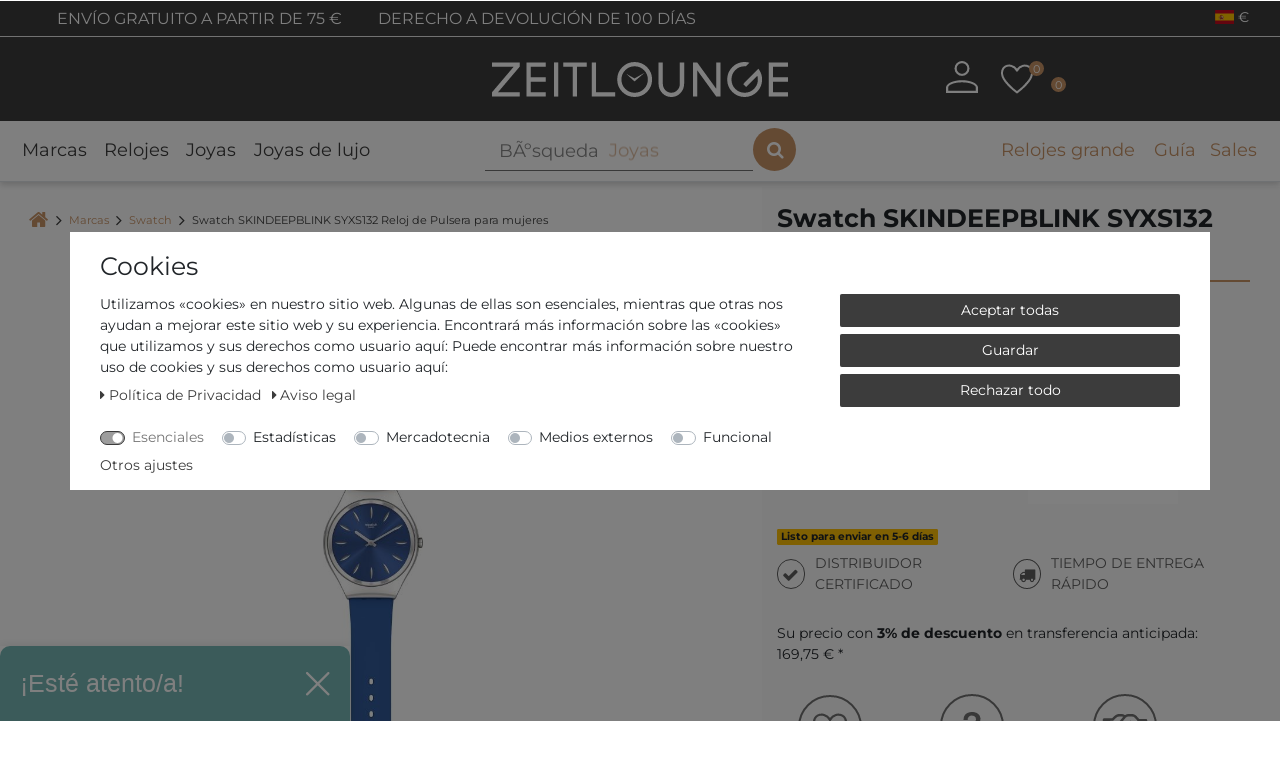

--- FILE ---
content_type: text/html; charset=UTF-8
request_url: https://www.zeitlounge.com/es/swatch-skindeepblink-syxs132-reloj-de-pulsera-para-mujeres/a-117823
body_size: 136564
content:






<!DOCTYPE html>

<html lang="es" data-framework="vue" prefix="og: http://ogp.me/ns#" class="icons-loading">

<head>
                
                    

    <script type="text/javascript">
    (function() {
        var _availableConsents = {"necessary.consent":[true,[],null],"necessary.consentActiveStatus":[true,["consentActiveStatus","_transaction_ids","cr-freeze"],null],"necessary.externalId":[true,["externalID"],null],"necessary.session":[true,[],null],"necessary.csrf":[true,["XSRF-TOKEN"],null],"necessary.shopbooster_cookie":[true,["plenty_cache"],null],"necessary.paypal-cookies":[false,["X-PP-SILOVER","X-PP-L7","tsrc","paypalplus_session_v2"],true],"tracking.Uptain":[false,["uptain"],false],"marketing.googleads":[false,["_gcl_au","IDE","1P_JAR","AID","ANID","CONSENT","DSID","DV","NID","APISID","HSID","SAPISID","SID","SIDCC","SSID","test_cookie"],false],"media.reCaptcha":[null,[],null],"convenience.languageDetection":[null,[],null]};
        var _allowedCookies = ["plenty_cache","consentActiveStatus","_transaction_ids","cr-freeze","externalID","XSRF-TOKEN","X-PP-SILOVER","X-PP-L7","tsrc","paypalplus_session_v2","plenty-shop-cookie","PluginSetPreview","SID_PLENTY_ADMIN_1572","PreviewCookie"] || [];

        window.ConsentManager = (function() {
            var _consents = (function() {
                var _rawCookie = document.cookie.split(";").filter(function (cookie) {
                    return cookie.trim().indexOf("plenty-shop-cookie=") === 0;
                })[0];

                if (!!_rawCookie) {
                    try {
                        _rawCookie = decodeURIComponent(_rawCookie);
                    } catch (e) {
                        document.cookie = "plenty-shop-cookie= ; expires = Thu, 01 Jan 1970 00:00:00 GMT"
                        return null;
                    }

                    try {
                        return JSON.parse(
                            _rawCookie.trim().substr("plenty-shop-cookie=".length)
                        );
                    } catch (e) {
                        return null;
                    }
                }
                return null;
            })();

            Object.keys(_consents || {}).forEach(function(group) {
                if(typeof _consents[group] === 'object' && _consents[group] !== null)
                {
                    Object.keys(_consents[group] || {}).forEach(function(key) {
                        var groupKey = group + "." + key;
                        if(_consents[group][key] && _availableConsents[groupKey] && _availableConsents[groupKey][1].length) {
                            Array.prototype.push.apply(_allowedCookies, _availableConsents[groupKey][1]);
                        }
                    });
                }
            });

            if(!_consents) {
                Object.keys(_availableConsents || {})
                    .forEach(function(groupKey) {
                        if(_availableConsents[groupKey] && ( _availableConsents[groupKey][0] || _availableConsents[groupKey][2] )) {
                            Array.prototype.push.apply(_allowedCookies, _availableConsents[groupKey][1]);
                        }
                    });
            }

            var _setResponse = function(key, response) {
                _consents = _consents || {};
                if(typeof key === "object" && typeof response === "undefined") {
                    _consents = key;
                    document.dispatchEvent(new CustomEvent("consent-change", {
                        detail: {key: null, value: null, data: key}
                    }));
                    _enableScriptsOnConsent();
                } else {
                    var groupKey = key.split(".")[0];
                    var consentKey = key.split(".")[1];
                    _consents[groupKey] = _consents[groupKey] || {};
                    if(consentKey === "*") {
                        Object.keys(_availableConsents).forEach(function(aKey) {
                            if(aKey.split(".")[0] === groupKey) {
                                _consents[groupKey][aKey.split(".")[1]] = response;
                            }
                        });
                    } else {
                        _consents[groupKey][consentKey] = response;
                    }
                    document.dispatchEvent(new CustomEvent("consent-change", {
                        detail: {key: key, value: response, data: _consents}
                    }));
                    _enableScriptsOnConsent();
                }
                if(!_consents.hasOwnProperty('_id')) {
                    _consents['_id'] = "5e718a14a1ea29cd7c986dbe05f04a29f3b230c1";
                }

                Object.keys(_availableConsents).forEach(function(key) {
                    if((_availableConsents[key][1] || []).length > 0) {
                        if(_isConsented(key)) {
                            _availableConsents[key][1].forEach(function(cookie) {
                                if(_allowedCookies.indexOf(cookie) < 0) _allowedCookies.push(cookie);
                            });
                        } else {
                            _allowedCookies = _allowedCookies.filter(function(cookie) {
                                return _availableConsents[key][1].indexOf(cookie) < 0;
                            });
                        }
                    }
                });

                document.cookie = "plenty-shop-cookie=" + JSON.stringify(_consents) + "; path=/; secure";
            };
            var _hasResponse = function() {
                return _consents !== null;
            };

            var _expireDate = function() {
                var expireSeconds = 0;
                                const date = new Date();
                date.setSeconds(date.getSeconds() + expireSeconds);
                const offset = date.getTimezoneOffset() / 60;
                date.setHours(date.getHours() - offset)
                return date.toUTCString();
            }
            var _isConsented = function(key) {
                var groupKey = key.split(".")[0];
                var consentKey = key.split(".")[1];

                if (consentKey === "*") {
                    return Object.keys(_availableConsents).some(function (aKey) {
                        var aGroupKey = aKey.split(".")[0];
                        return aGroupKey === groupKey && _isConsented(aKey);
                    });
                } else {
                    if(!_hasResponse()) {
                        return _availableConsents[key][0] || _availableConsents[key][2];
                    }

                    if(_consents.hasOwnProperty(groupKey) && _consents[groupKey].hasOwnProperty(consentKey))
                    {
                        return !!_consents[groupKey][consentKey];
                    }
                    else {
                        if(!!_availableConsents[key])
                        {
                            return _availableConsents[key][0];
                        }

                        console.warn("Cookie has been blocked due to not being registered: " + key);
                        return false;
                    }
                }
            };
            var _getConsents = function() {
                var _result = {};
                Object.keys(_availableConsents).forEach(function(key) {
                    var groupKey = key.split(".")[0];
                    var consentKey = key.split(".")[1];
                    _result[groupKey] = _result[groupKey] || {};
                    if(consentKey !== "*") {
                        _result[groupKey][consentKey] = _isConsented(key);
                    }
                });
                return _result;
            };
            var _isNecessary = function(key) {
                return _availableConsents.hasOwnProperty(key) && _availableConsents[key][0];
            };
            var _enableScriptsOnConsent = function() {
                var elementsToEnable = document.querySelectorAll("script[data-cookie-consent]");
                Array.prototype.slice.call(elementsToEnable).forEach(function(el) {
                    if(el.dataset && el.dataset.cookieConsent && el.type !== "application/javascript") {
                        var newScript = document.createElement("script");
                        if(el.src) {
                            newScript.src = el.src;
                        } else {
                            newScript.textContent = el.textContent;
                        }
                        el.parentNode.replaceChild(newScript, el);
                    }
                });
            };
            window.addEventListener("load", _enableScriptsOnConsent);
            
            return {
                setResponse: _setResponse,
                hasResponse: _hasResponse,
                isConsented: _isConsented,
                getConsents: _getConsents,
                isNecessary: _isNecessary
            };
        })();
    })();
</script>


    
<meta charset="utf-8">
<meta http-equiv="X-UA-Compatible" content="IE=edge">
<meta name="viewport" content="width=device-width, initial-scale=1">
<meta name="generator" content="plentymarkets" />
<meta name="format-detection" content="telephone=no"> 
<link rel="icon" type="img/ico" href="https://cdn02.plentymarkets.com/97zdzhd9kfdo/frontend/favicon_0.ico">


                                
                <link rel="canonical" href="https://www.zeitlounge.com/es/swatch-skindeepblink-syxs132-reloj-de-pulsera-para-mujeres/a-117823">
    
            
                            <link rel="alternate" hreflang="x-default" href="https://www.zeitlounge.com/swatch-skindeepblink-syxs132-damenarmbanduhr/a-117823"/>
                    
                                                                                <link rel="alternate" hreflang="de-DE" href="https://www.zeitlounge.com/swatch-skindeepblink-syxs132-damenarmbanduhr/a-117823"/>
                    
                                                                                <link rel="alternate" hreflang="en-GB" href="https://www.zeitlounge.com/en/swatch-skindeepblink-syxs132-wristwatch-for-women/a-117823"/>
                    
                                                                                <link rel="alternate" hreflang="fr-FR" href="https://www.zeitlounge.com/fr/swatch-skindeepblink-syxs132-montre-bracelet-pour-femmes/a-117823"/>
                    
                                                                                <link rel="alternate" hreflang="it-IT" href="https://www.zeitlounge.com/it/swatch-skindeepblink-syxs132-orologio-da-polso-donna/a-117823"/>
                    
                                                                                <link rel="alternate" hreflang="es-ES" href="https://www.zeitlounge.com/es/swatch-skindeepblink-syxs132-reloj-de-pulsera-para-mujeres/a-117823"/>
                    
                                                                                <link rel="alternate" hreflang="nl-NL" href="https://www.zeitlounge.com/nl/swatch-skindeepblink-syxs132-dames-armbandhorloge/a-117823"/>
                        
<style>
        .icons-loading .fa { visibility: hidden !important; }
    
    /*.downDropper4{
        display:none !important;
    }
    .mobile-navigation .mainmenu li:nth-child(5){
        display:none !important;
    }*/

    .h-article-text-image-widget iframe {
        min-height: 300px;
    }
    @media (min-width: 1200px) {
        .h-article-text-image-widget iframe {
            min-height: 350px;
        }
    }
    
    .widgetVideoWrapper {
        position: relative;
        display: block;
        width: 100%;
        padding: 0;
        overflow: hidden;
    }
    .widgetVideoWrapper:before {
        padding-top: 56.25%;
        display: block;
        content: "";
    }
    .widgetVideoWrapper iframe {
        position: absolute;
        top: 0;
        bottom: 0;
        left: 0;
        width: 100%;
        height: 100%;
        border: 0;
    }

    div.ghChatWidget{
	  z-index: 1021 !important;
	}
	@media only screen and (max-width: 768px) {
	  .__up_optin{
	    max-width: 240px;
	    z-index: 1 !important;
	    bottom: 3.5rem !important;
	  }
	}
	.__up_optin .__up_optin-header{
	    background-color: #77b7b5 !important;
	}

    .payment-method-select .cmp-method-list .method-list .method-list-item {
        order: 9;
        margin-bottom: 1rem;
    }
    .payment-method-select .cmp-method-list .method-list .method-list-item[data-id="6000"] {
        order: 1;
    }
    .payment-method-select .cmp-method-list .method-list .method-list-item[data-id="7047"] {
        order: 4;
    }
    .payment-method-select .cmp-method-list .method-list .method-list-item[data-id="7011"] {
        order: 2;
    }
    .payment-method-select .cmp-method-list .method-list .method-list-item[data-id="7070"] {
        order: 3;
    }
    .payment-method-select .cmp-method-list .method-list .method-list-item[data-id="7040"] {
        order: 5;
    }
    .payment-method-select .cmp-method-list .method-list .method-list-item[data-id="7049"] {
        order: 6;
    }
    .payment-method-select .cmp-method-list .method-list .method-list-item[data-id="7044"] {
        order: 7;
    }
    .payment-method-select .cmp-method-list .method-list .method-list-item[data-id="7010"] {
        order: 8;
    }

	.widget-add-to-basket .orInstantPaymentsWrapper p {
	  margin-bottom: 20px;
	  position: relative;
	  text-align: center;
	}
	.widget-add-to-basket .orInstantPaymentsWrapper p span{
		padding: 0 10px;
		background-color: #fafafa;
		color: #C99467;
	}
	@media (min-width: 992px) {
	  .widget-add-to-basket .orInstantPaymentsWrapper p span {
	    padding: 0 25px;
	    font-size: 16px;
	  }
	  .h-image-collection-widget .group-1, 
	  .h-image-collection-widget .group-2, 
	  .h-image-collection-widget .group-3 {
		    display: flex;
		    flex-direction: column;
		    justify-content: space-between;
		}
		.h-image-collection-widget .t4{
			height: 13px;
		}
	}
	@media (min-width: 1200px) {
	  .widget-add-to-basket .orInstantPaymentsWrapper p span {
	    font-size: 18px;
	  }
	}
	.widget-add-to-basket .orInstantPaymentsWrapper p span::after {
	  content: "";
	  position: absolute;
	  height: 2px;
	  left: 0;
	  right: 0;
	  top: 50%;
	  -webkit-transform: translateY(-50%);
	          transform: translateY(-50%);
	  z-index: -1;
	  border: 1px solid #C99467;
	}
    .registration .input-unit .check-wrapper {
        position: absolute;
        top: 0;
        right: 0;
        height: 100%;
        color: #28a745;
        font-size: 1.5rem;
        display: none !important;
        padding-right: 5px;
    }
    .registration .input-unit .check-wrapper.show {
        display: flex !important;
        align-items: center;
    }
	@media (min-width: 768px) {
		.single .widget-inner.col-xl-4 .widget-sticky.sticky-element {
			position: sticky;
		}
	}
	@media (max-width: 768px){
	  div.ghChatWidget {
	    -webkit-text-size-adjust: none;
	  }
	  div.ghChatWidget .ghChatWidgetToggle {
	      min-height: 50px  !important;
	  }
	  div.ghChatWidget.ghChatWidgetOpen {
	      position: fixed;
	      top: 130px !important;
	      min-height: 350px  !important;
	  }
	  div.ghChatWidget .ghChatWidgetToggle {
	      width: 100%;
	  }
	  div.ghChatWidget {
	      box-shadow: none !important;
	      min-height: initial !important;
	  }
	  div.ghChatWidget.ghChatWidgetClosed {
	      overflow: initial;
	  }
	  .ghChatWidget.ghChatWidgetClosed .ghChatWidgetToggle{
	    height: 60px;
	    width: 60px;
	    background-color: rgba(73, 74, 75, 0.88);
	    border-radius: 30px;
	    box-shadow: 2px 2px 5px rgba(0, 0, 0, 0.15);
	    background-image: url("https://messenger.cdn.greyhound-software.com/chat/b37798bedb3c880a363d1d9817e7fa8a3fc8d39feedf042942173ebcb716389d/img/chat-icon-small.svg");
	    background-repeat: no-repeat;
	    background-position: center;
	    background-size: 32px;
	    cursor: pointer;
	    display: block;
	  }
	  .ghChatWidget.ghChatWidgetClosed .ghChatWidgetToggle div {
	      display: none;
	  }
	  div.ghChatWidget .ghChatWidgetMessageFrame {
	      padding: 5px 15px 5px 20px;
	  }
	  div.ghChatWidget .ghChatWidgetOutgoing {
	      padding-left: 50px;
	  }
	  div.ghChatWidget .ghChatWidgetMessage:before {
	      top: 11px;
	      border: 6px solid transparent;
	  }
	  div.ghChatWidget .ghChatWidgetIncoming .ghChatWidgetMessage:before {
	      border-left-color: rgb(193, 150, 110);
	      right: -12px;
	  }
	  div.ghChatWidget .ghChatWidgetOutgoing .ghChatWidgetMessage:before {
	      left: -12px;
	  }
	} 
	@media (max-width: 643px){
	  div.ghChatWidget.ghChatWidgetOpen{
	    top: 150px !important;
	  }
	}
	@media (max-width: 502px){
	  div.ghChatWidget.ghChatWidgetOpen{
	    top: 137px !important;
	  }
	}
	@media (max-width: 343px){
	  div.ghChatWidget.ghChatWidgetOpen{
	    top: 155px !important;
	  }
	}
	@media (min-width: 769px){
	  div.ghChatWidget.ghChatWidgetOpen {
	      top: 130px !important;
	      min-height: unset !important;
	  }
	}
	@media (min-width: 992px){
	  div.ghChatWidget.ghChatWidgetOpen {
	      top: 220px !important;
	  }
	}
	@media (min-width: 1200px){
	  div.ghChatWidget.ghChatWidgetOpen {
	      top: 240px !important;
	  }
	}
	@media (min-width: 1600px){
	  div.ghChatWidget.ghChatWidgetOpen {
	      top: unset !important;
	      min-height: 585px !important;
	  }
	}
	
	@media (max-width:700px) {
		._widget_11edr_1._bottom_right_11edr_14{
		    bottom: 50px !important;
	    }
    }
    
    #up_optin{
        display:none;
    }
    @media (min-width: 992px){
        #up_optin{
            display:block;
        }
    }

</style>

<link rel="preload" href="https://cdn02.plentymarkets.com/97zdzhd9kfdo/plugin/209/zeitloungetheme/css/ceres-icons.css" as="style" onload="this.onload=null;this.rel='stylesheet';">
<noscript><link rel="stylesheet" href="https://cdn02.plentymarkets.com/97zdzhd9kfdo/plugin/209/zeitloungetheme/css/ceres-icons.css"></noscript>


<link rel="preload" as="style" href="https://cdn02.plentymarkets.com/97zdzhd9kfdo/plugin/209/zeitloungetheme/css/ceres-base.css?v=ac44ead5377f07e44fde4ac7493241ae812f425e">
    <link rel="stylesheet" href="https://cdn02.plentymarkets.com/97zdzhd9kfdo/plugin/209/zeitloungetheme/css/ceres-base.css?v=ac44ead5377f07e44fde4ac7493241ae812f425e">



<script type="application/javascript">
    /*! loadCSS. [c]2017 Filament Group, Inc. MIT License */
    /* This file is meant as a standalone workflow for
    - testing support for link[rel=preload]
    - enabling async CSS loading in browsers that do not support rel=preload
    - applying rel preload css once loaded, whether supported or not.
    */
    (function( w ){
        "use strict";
        // rel=preload support test
        if( !w.loadCSS ){
            w.loadCSS = function(){};
        }
        // define on the loadCSS obj
        var rp = loadCSS.relpreload = {};
        // rel=preload feature support test
        // runs once and returns a function for compat purposes
        rp.support = (function(){
            var ret;
            try {
                ret = w.document.createElement( "link" ).relList.supports( "preload" );
            } catch (e) {
                ret = false;
            }
            return function(){
                return ret;
            };
        })();

        // if preload isn't supported, get an asynchronous load by using a non-matching media attribute
        // then change that media back to its intended value on load
        rp.bindMediaToggle = function( link ){
            // remember existing media attr for ultimate state, or default to 'all'
            var finalMedia = link.media || "all";

            function enableStylesheet(){
                // unbind listeners
                if( link.addEventListener ){
                    link.removeEventListener( "load", enableStylesheet );
                } else if( link.attachEvent ){
                    link.detachEvent( "onload", enableStylesheet );
                }
                link.setAttribute( "onload", null );
                link.media = finalMedia;
            }

            // bind load handlers to enable media
            if( link.addEventListener ){
                link.addEventListener( "load", enableStylesheet );
            } else if( link.attachEvent ){
                link.attachEvent( "onload", enableStylesheet );
            }

            // Set rel and non-applicable media type to start an async request
            // note: timeout allows this to happen async to let rendering continue in IE
            setTimeout(function(){
                link.rel = "stylesheet";
                link.media = "only x";
            });
            // also enable media after 3 seconds,
            // which will catch very old browsers (android 2.x, old firefox) that don't support onload on link
            setTimeout( enableStylesheet, 3000 );
        };

        // loop through link elements in DOM
        rp.poly = function(){
            // double check this to prevent external calls from running
            if( rp.support() ){
                return;
            }
            var links = w.document.getElementsByTagName( "link" );
            for( var i = 0; i < links.length; i++ ){
                var link = links[ i ];
                // qualify links to those with rel=preload and as=style attrs
                if( link.rel === "preload" && link.getAttribute( "as" ) === "style" && !link.getAttribute( "data-loadcss" ) ){
                    // prevent rerunning on link
                    link.setAttribute( "data-loadcss", true );
                    // bind listeners to toggle media back
                    rp.bindMediaToggle( link );
                }
            }
        };

        // if unsupported, run the polyfill
        if( !rp.support() ){
            // run once at least
            rp.poly();

            // rerun poly on an interval until onload
            var run = w.setInterval( rp.poly, 500 );
            if( w.addEventListener ){
                w.addEventListener( "load", function(){
                    rp.poly();
                    w.clearInterval( run );
                } );
            } else if( w.attachEvent ){
                w.attachEvent( "onload", function(){
                    rp.poly();
                    w.clearInterval( run );
                } );
            }
        }


        // commonjs
        if( typeof exports !== "undefined" ){
            exports.loadCSS = loadCSS;
        }
        else {
            w.loadCSS = loadCSS;
        }
    }( typeof global !== "undefined" ? global : this ) );

    (function() {
        var checkIconFont = function() {
            if(!document.fonts || document.fonts.check("1em FontAwesome")) {
                document.documentElement.classList.remove('icons-loading');
            }
        };

        if(document.fonts) {
            document.fonts.addEventListener("loadingdone", checkIconFont);
            window.addEventListener("load", checkIconFont);
        }
        checkIconFont();
    })();
</script>

                    

<script>
  window.dataLayer = window.dataLayer || [];
  function gtag(){dataLayer.push(arguments);}

  gtag('consent', 'default', {
    'ad_storage': 'granted',
    'ad_user_data': 'granted',
    'ad_personalization': 'granted',
    'analytics_storage': 'granted'
  });
 
</script>


<script src="https://stream.zeitlounge.com/scripts/jXdYiFE7ufDUl1MWsB0AUSNe3IitC63vKKse6cGQRLvY5pqoEpkSA8TmFZwHam7g.js"></script>

<!-- Extend the existing style with a template -->
            <link rel="stylesheet" href="https://cdn02.plentymarkets.com/97zdzhd9kfdo/plugin/209/blog/css/blog_entrypoint.css?v=111">

                            <link rel="stylesheet" href="https://cdn02.plentymarkets.com/97zdzhd9kfdo/plugin/209/cookiebar/css/cookie-bar.css">



<style type="text/css">
    .cookie-bar {
        box-shadow: 0 1px 5px rgba(0, 0, 0, 0.15);
    }

    .cookie-bar__header .cookie-bar__header-image {
        max-height: 3.5rem;
        margin-right: 1rem;
        margin-bottom: 1rem;
    }

    .cookie-bar__header .cookie-bar__header-title {
        display: inline-block;
        margin-top: .5rem;
        margin-bottom: 1rem;
    }

    .cookie-bar-header img {
        max-height: 3.5rem;
        margin-right: 1rem;
        margin-bottom: 1rem;
    }

    .cookie-bar.container.out {
        width: unset;
        padding: 0;
        margin-left: unset;
        margin-right: unset;
    }

    .cookie-bar .privacy-settings {
        max-height: 50vh;
    }

    .cookie-bar .privacy-settings table tr td:first-child {
        width: 200px;
    }

    .cookie-bar-toggle {
        display: none;
    }

    .cookie-bar.out {
        left: 15px;
        right: auto;
    }

    .cookie-bar.out > .container-max {
        display: none;
    }

    .cookie-bar.out > .cookie-bar-toggle {
        display: block;
    }

    
    /* Box Shadow use as background overlay */
    .cookie-bar.overlay:not(.out) {
        box-shadow: 0 0 0 calc(100vh + 100vw) rgba(0, 0, 0, 0.5);
    }

    /* card a margin fix */
    .cookie-bar a.card-link.text-primary.text-appearance {
        margin-left: 0;
    }

    /* Cookiebar extra styles */

            @media only screen and (min-width: 576px) and (max-width: 767px) {
            .cookie-bar:not(.out) .responsive-btn {
                display: flex;
                justify-content: space-between;
            }
            .cookie-bar:not(.out) .responsive-btn > .btn-primary.btn-block {
                margin-top: 0 !important;
                flex: 0 0 32%;
            }
        }
        		.cookie-bar:not(.out) {
			display: flex;
			align-items: center;
			position: fixed;
			left: 50%;
			width: 100%;
		}

				.cookie-bar:not(.out) {
			bottom: 50%;
			transform: translate(-50%, 50%);
		}

		    
    
    /* custom css */
        
    
</style>



                    


<script>

    
    function setCookie(name,value,days) {
        var expires = "";
        if (days) {
            var date = new Date();
            date.setTime(date.getTime() + (days*24*60*60*1000));
            expires = "; expires=" + date.toUTCString();
        }
        document.cookie = name + "=" + (value || "")  + expires + "; path=/";
    }
    function getCookie(name) {
        var nameEQ = name + "=";
        var ca = document.cookie.split(';');
        for (var i = 0; i < ca.length; i++) {
            var c = ca[i];
            while (c.charAt(0) == ' ') c = c.substring(1, c.length);
            if (c.indexOf(nameEQ) == 0) return c.substring(nameEQ.length, c.length);
        }
        return null;
    }

    if (getCookie("externalID") == null) {
        setCookie("externalID",  '697cda69cbced' + Math.random(), 100);
    }

    let consentActiveStatus = [{"googleanalytics":"false","googleads":"true","facebookpixel":"false","bingads":"false","pinterest":"false","adcell":"false","econda":"false","channelpilot":"false","sendinblue":"false","hotjar":"false","moebelde":"false","intelligentreach":"false","clarity":"false","awin":"false","belboon":"false"}];
    setCookie("consentActiveStatus",JSON.stringify(consentActiveStatus),100);

    function normalizeString(a) {
        return a.replace(/[^\w\s]/gi, '');
    }

    function convertAttributesToText(attributes){
        var variantText = '';

        if(attributes.length){
            for(let i = 0; i < attributes.length ; i++){
                variantText+= attributes[i]["value"]["names"]["name"];
                if(i !== (attributes.length-1)){
                    variantText+= ", ";
                }
            }
        }
        return variantText;
    }

    function sendProductListClick(position, products) {
        var payload = {

            'ecommerce': {
                'currencyCode': '',
                'click': {
                    'actionField': {'list': ''},
                    'products': new Array(products[position])
                }
            },
            'ga4Event': 'select_item',
            'nonInteractionHit': false,
            'event': 'ecommerceEvent',
            'eventCategory': 'E-Commerce',
            'eventAction': 'Produktklick',
            'eventLabel': '',
            'eventValue': undefined
        };
        dataLayer.push(payload);    }

    function capiCall(payload){
            }

    window.dataLayer = window.dataLayer || [];
    function gtag() { window.dataLayer.push(arguments); }
    let plentyShopCookie = getCookie("plenty-shop-cookie");

            plentyShopCookie = (typeof plentyShopCookie === "undefined") ? '' : JSON.parse(decodeURIComponent(plentyShopCookie));
        
    if(plentyShopCookie) {
        let hasConsentedToAds = false;
        let hasConsentedToAnalytics = false;
        let basicConsentObject = {};

                hasConsentedToAds = plentyShopCookie
    .marketing.
        googleads;
        
                hasConsentedToAnalytics = plentyShopCookie
    .tracking.
        googleanalytics;
        
        if (hasConsentedToAds || hasConsentedToAnalytics) {
            basicConsentObject = {
                ad_storage: 'granted',
                ad_user_data: 'granted',
                ad_personalization: 'granted'
            };

            if (hasConsentedToAnalytics) {
                basicConsentObject.analytics_storage = 'granted';
            }
            gtag('consent', 'default', basicConsentObject);
        }
    }
    

    document.addEventListener("consent-change", function (e){

        
        var consentIntervall = setInterval(function(){

                            let hasConsentedToAds = false;
                let hasConsentedToAnalytics = false;
                let basicConsentObject = {};

                                    hasConsentedToAds = e.detail.data.marketing.googleads;
                
                                    hasConsentedToAnalytics = e.detail.data.tracking.googleanalytics;
                

                if (hasConsentedToAds || hasConsentedToAnalytics) {
                    basicConsentObject = {
                        ad_storage: 'granted',
                        ad_user_data: 'granted',
                        ad_personalization: 'granted'
                    };
                    if (hasConsentedToAnalytics) {
                        basicConsentObject.analytics_storage = 'granted';
                    }
                    gtag('consent', 'update', basicConsentObject);
                }

            
            var payload = {
                'event': 'consentChanged'
            };
            dataLayer.push(payload);
            clearInterval(consentIntervall);
        }, 200);

    });
</script>


                    



<style>
@font-face{ font-family: Montserrat; font-style: normal; font-weight: 400; font-display: swap; src: url("https://cdn02.plentymarkets.com/97zdzhd9kfdo/plugin/209/zeitloungetheme/documents/fonts/Montserrat/static/Montserrat-Regular.ttf") format("truetype");}@font-face{ font-family: Montserrat; font-style: italic; font-weight: 400; font-display: swap; src: url("https://cdn02.plentymarkets.com/97zdzhd9kfdo/plugin/209/zeitloungetheme/documents/fonts/Montserrat/static/Montserrat-Italic.ttf") format("truetype");}@font-face{ font-family: Montserrat; font-style: normal; font-weight: bold; font-display: swap; src: url("https://cdn02.plentymarkets.com/97zdzhd9kfdo/plugin/209/zeitloungetheme/documents/fonts/Montserrat/static/Montserrat-Bold.ttf") format("truetype");}
</style>
<!-- TrustBox script -->
<script type="text/javascript" src="//widget.trustpilot.com/bootstrap/v5/tp.widget.bootstrap.min.js" async></script>
<!-- End TrustBox script -->

            


    
        
                
                
                
        
    

                            
          

    
    
            <meta name="robots" content="ALL">
    <meta name="description" content="Swatch SYXS132 Compra en zeitlounge.com » precios bajos ✓ pago a cuenta ✓ asesoramiento competente ✓ ➔ ¡Echa un vistazo ahora y haz clic aquí!">

    <meta property="og:title" content="Swatch SKINDEEPBLINK SYXS132 Reloj de Pulsera para mujeres" />
    <meta property="og:type" content="article" />
    <meta property="og:url" content="https://www.zeitlounge.com/es/swatch-skindeepblink-syxs132-reloj-de-pulsera-para-mujeres/a-117823" />
    <meta property="og:image" content="https://media.zeitlounge.com/item/images/117823/full/028d10b9-2dc3-40e1-a7b7-8374ad6d1344.jpg" />
    <meta property="og:description" content="" />

                       
                                                                                                                                                                                                                                                                                                                                                                                                                                                                                                                                                          
    
    <script type="application/ld+json">
        [
            {
                "@context": "https://schema.org/",
                "@type": "Product",
                "name": "Swatch SKINDEEPBLINK SYXS132 Reloj de Pulsera para mujeres",
                "image": [
                                            "https://media.zeitlounge.com/item/images/117823/full/028d10b9-2dc3-40e1-a7b7-8374ad6d1344.jpg",                                            "https://media.zeitlounge.com/item/images/117823/full/6137a956-e9e4-4cc5-8a92-0f0c27bb3603.jpg",                                            "https://media.zeitlounge.com/item/images/117823/full/c85578c6-cb5e-4907-953a-8ab5da10df94.jpg",                                            "https://media.zeitlounge.com/item/images/117823/full/964c7baa-64e6-4e65-b07f-6e0d2c3258e0.jpg"                                    ],
                                    "sku":"68497",
                                                    "mpn":"501645",
                                                    "gtin13":"7610522832985",
                                                    "brand":{
                        "@type":"Brand",
                        "name":"Swatch"
                    },
                                                "offers":
                [
                    {
                        "@type": "Offer",
                                                     "url":"https://www.zeitlounge.com/es/swatch-skindeepblink-syxs132-reloj-de-pulsera-para-mujeres/a-117823",
                                                "priceCurrency": "EUR",
                        "price": "175.00",
                        "availability":"https://schema.org/InStock",
                        "itemCondition":"https://schema.org/NewCondition",                      
                        "shippingDetails": [
                            {
                                "@type": "OfferShippingDetails",
                                "shippingRate": { "@type": "MonetaryAmount", "value": "0.00", "currency": "EUR" },
                                "shippingDestination": { "@type": "DefinedRegion", "addressCountry": ["DE", "FR", "IT", "ES", "NL"] }
                            }
                        ],                        
                        "hasMerchantReturnPolicy": { 
                            "@type": "MerchantReturnPolicy", 
                            "applicableCountry": "DE", 
                            "returnPolicyCategory": "https://schema.org/MerchantReturnFiniteReturnWindow", 
                            "merchantReturnDays": 100, 
                            "returnMethod": "https://schema.org/ReturnByMail", 
                            "returnFees": "https://schema.org/ReturnShippingFees" 
                        }
                    }
                ]
            }
        ]
    </script>


          <title>    Swatch SKINDEEPBLINK SYXS132 Reloj de Pulsera ...</title>
    
    


            <script>        let isSignUp = false;        document.addEventListener("onSignUpSuccess", function (e) {                        isSignUp = true;            localStorage.setItem("signupTime", new Date().getTime());        });        document.addEventListener("onSetUserData", function (e) {                        if (e.detail.oldState.user.userData == null && e.detail.newState.user.userData !== null) {                let lastSignUpTime = localStorage.getItem("signupTime");                let timeDiff = new Date().getTime() - lastSignUpTime;                let is24HoursPassed = timeDiff > 24 * 60 * 60 * 1000;                if (isSignUp || is24HoursPassed) {                                        var payload = {                        'event': isSignUp ? 'sign_up' : 'login',                        'user_id': e.detail.newState.user.userData.id,                        'pageType': 'tpl.item'                    };                    dataLayer.push(payload);                                        isSignUp = false;                }            }        });        document.addEventListener("onSetComponent", function (e) {            console.log(e.detail);            if(e.detail.payload.component === "basket-preview"){                var payload = {                    'event': 'funnel_event',                    'action': 'OPEN_BASKET_PREVIEW',                };                dataLayer.push(payload);                            }        });        document.addEventListener("onSetCouponCode", function (e) {            console.log(e.detail);            if(e.detail.payload !== null){                var payload = {                    'event': 'funnel_event',                    'action': 'COUPON_CODE_ADDED',                    'couponCode': e.detail.payload                };                dataLayer.push(payload);                            }        });                var payload ={            'event': 'facebookEvent',            'event_id': '697cda69dec03' + Math.random(),            'facebookEventName': 'PageView'        };        dataLayer.push(payload);        capiCall(payload);                document.addEventListener("onAddWishListId", function (e) {            var payload = {                'event': 'AddToWishlist',                'event_id': '697cda69dec03' + Math.random(),                'ga4Event': 'add_to_wishlist',                'content_name': 'Artikeldetailseite',                'content_category': '',                'content_type': 'product',                'content_ids': e.detail.payload,                'contents': '',                'currency': 'EUR',                'value': '0.01'            };            dataLayer.push(payload);                    });        document.addEventListener("onSetWishListItems", function (e) {            console.log(e.detail.payload);            if (typeof e.detail.payload !== 'undefined') {                var products = [];                var idList = [];                var contents = [];                e.detail.payload.forEach(function (item, index) {                    products.push({                        id: item.data.item.id + '',                        name: item.data.texts.name1,                        price: item.data.prices.default.price.value + '',                        brand: item.data.item.manufacturer.externalName,                        category: 'Marcas\/Swatch',                        variant: convertAttributesToText(item.data.attributes),                        position: index,                        list: 'Wunschliste'                    });                    contents.push({                        id: item.data.item.id,                        quantity: 1,                        item_price: item.data.prices.default.price.value                    });                    idList.push(item.id);                });                var payload = {                    'ecommerce': {                        'currencyCode': 'EUR',                        'impressions': products                    },                    'google_tag_params': {                        'ecomm_prodid': idList,                        'ecomm_pagetype': 'other',                        'ecomm_category': 'Wunschliste',                    },                    'content_ids': idList,                    'content_name': 'Wunschliste',                    'content_type': 'product',                    'contents': contents,                    'currency': 'EUR',                    'value': '0.01',                    'event': 'ecommerceEvent',                    'event_id': '697cda69dec03' + Math.random(),                    'ga4Event': 'view_item_list',                    'eventCategory': 'E-Commerce',                    'eventAction': 'Produktimpression',                    'eventLabel': 'Artikeldetailseite',                    'eventValue': undefined                };                dataLayer.push(payload);                capiCall(payload);            }        });        document.addEventListener("onContactFormSend", function (e) {            var payload ={                'event': 'facebookEvent',                'event_id': '697cda69dec03' + Math.random(),                'facebookEventName': 'Contact',                'currency': 'EUR',                'value': '0.01'            };            dataLayer.push(payload);            capiCall(payload);        });        document.addEventListener("onSetVariationOrderProperty", function (e) {            var payload = {                'event': 'facebookEvent',                'facebookEventName': 'CustomizeProduct',                'event_id': '697cda69dec03' + Math.random(),                'currency': 'EUR',                'value': '0.01'            };            dataLayer.push(payload);            capiCall(payload);        });        document.addEventListener("onAddBasketItem", function (e) {                        var payload = {                'ecommerce': {                    'currencyCode': 'EUR',                    'add': {                        'actionField':                            {'list': 'Artikeldetailseite'},                        'products': [{                            'id': e.detail.payload[0].variationId + '',                            'quantity': e.detail.payload[0].quantity,                            'price': e.detail.payload[0].price+'',                            'variant': convertAttributesToText(e.detail.payload[0].variation.data.attributes),                            'name': e.detail.payload[0].variation.data.texts.name1,                            'brand': e.detail.payload[0].variation.data.item.manufacturer.externalName,                            'category': 'Marcas\/Swatch'                                                    }]                    }                },                'content_name': 'Artikeldetailseite',                'content_type': 'product',                'content_ids': e.detail.payload[0].variationId,                'contents': [{                    'id': e.detail.payload[0].variationId,                    'quantity': e.detail.payload[0].quantity,                    'item_price': e.detail.payload[0].price                }],                'currency': 'EUR',                'value': '0.01',                'addCartValue':e.detail.payload[0].price+'',                'addCartQty': e.detail.payload[0].quantity,                'addCartId':e.detail.payload[0].variationId + '',                'addCartVariant': convertAttributesToText(e.detail.payload[0].variation.data.attributes),                'addCartName': e.detail.payload[0].variation.data.texts.name1,                'addCartBrand': e.detail.payload[0].variation.data.item.manufacturer.externalName,                'addCartCategory': 'Marcas\/Swatch',                'addCartImage': e.detail.payload[0].variation.data.images.all[0].url,                'addCartItemLink': "https://www.zeitlounge.com/a-" + e.detail.payload[0].variation.data.item.id,                'nonInteractionHit': false,                'event': 'ecommerceEvent',                'event_id': '697cda69dec03' + Math.random(),                'ga4Event': 'add_to_cart',                'eventCategory': 'E-Commerce',                'eventAction': 'addToCart',                'eventLabel': undefined,                'eventValue': undefined            };            dataLayer.push(payload);            capiCall(payload);        }, false);        document.addEventListener("onRemoveBasketItem", function (e) {            changeQty('remove', e);        });        document.addEventListener("onUpdateBasketItemQuantity",function (e) {            function isCurrentItem(item) {                return item.id == e.detail.payload.id;            }            currentBasketItem = e.detail.oldState.basket.items.find(isCurrentItem);            var origQty = currentBasketItem.quantity;            var newQty = e.detail.payload.quantity;            var qtyDiff = newQty - origQty;            if (qtyDiff > 0) {                changeQty("add", e, qtyDiff);            }            else{                changeQty("remove", e, qtyDiff *= -1);            }        });        document.addEventListener("onUpdateBasketItem", function (e) {            function isCurrentItem(item) {                return item.id == e.detail.payload.id;            }            currentBasketItem = e.detail.oldState.basket.items.find(isCurrentItem);            var origQty = currentBasketItem.quantity;            var newQty = e.detail.payload.quantity;            var qtyDiff = newQty - origQty;            if (qtyDiff > 0) {                changeQty("add", e, qtyDiff);            }        });        function changeQty(action, e, qty = e.detail.quantity) {            var currentBasketItem;            if (e.type === "onRemoveBasketItem") {                function isCurrentItem(item) {                    return item.id == e.detail.payload;                }                currentBasketItem = e.detail.oldState.basket.items.find(isCurrentItem);                qty = currentBasketItem.quantity;            } else {                function isCurrentItem(item) {                    return item.variationId == e.detail.payload.variationId;                }                currentBasketItem = e.detail.newState.basket.items.find(isCurrentItem);            }                        var payload = {                'ecommerce': {                    'currencyCode': 'EUR',                    [action]: {                        'products': [{                            'name': currentBasketItem.variation.data.texts.name1,                            'id': currentBasketItem.variationId + '',                            'price': currentBasketItem.price + '',                            'variant': convertAttributesToText(currentBasketItem.variation.data.attributes),                            'brand': currentBasketItem.variation.data.item.manufacturer.externalName,                            'category': 'Marcas\/Swatch',                            'quantity': qty                                                      }]                    }                },                'content_name': 'Warenkorbvorschau',                'content_type': 'product',                'content_ids': currentBasketItem.variationId,                'contents': [{                    'id': currentBasketItem.variationId,                    'quantity': qty,                    'item_price': currentBasketItem.price                }],                'currency': 'EUR',                'value': '0.01',                'addCartValue':currentBasketItem.price+'',                'addCartQty': currentBasketItem.quantity,                'addCartId':currentBasketItem.variationId + '',                'addCartVariant': convertAttributesToText(currentBasketItem.variation.data.attributes),                'addCartName': currentBasketItem.variation.data.texts.name1,                'addCartBrand': currentBasketItem.variation.data.item.manufacturer.externalName,                'addCartCategory': 'Marcas\/Swatch',                'addCartImage':  currentBasketItem.variation.data.images.all[0].url,                'addCartItemLink': "https://www.zeitlounge.com/a-" +  currentBasketItem.variation.data.item.id,                'nonInteractionHit': false,                'event': 'ecommerceEvent',                'event_id': '697cda69dec03' + Math.random(),                'eventCategory': 'E-Commerce',                'ga4Event' : action + (action === 'add' ? '_to': '_from') + '_cart',                'eventAction': action + 'FromCart',                'eventLabel': undefined,                'eventValue': undefined            };            dataLayer.push(payload);            if(action === "add"){                capiCall(payload);            }        }    </script><script>    var payload ={        'ecommerce': {            'currencyCode': 'EUR',            'detail': {                                'products': [{                    'id': '68497',                    'name': 'Swatch\u0020SKINDEEPBLINK\u0020SYXS132\u0020Reloj\u0020de\u0020Pulsera\u0020para\u0020mujeres',                    'price': '175',                    'brand': 'Swatch',                    'category': 'Marcas\/Swatch',                    'variant': ''                }]            }        },        'google_tag_params': {            'ecomm_prodid': '68497',            'ecomm_pagetype': 'product',            'ecomm_totalvalue': '175',            'ecomm_category': 'Marcas\/Swatch'        },        'content_ids': 68497,        'content_name': 'Swatch\u0020SKINDEEPBLINK\u0020SYXS132\u0020Reloj\u0020de\u0020Pulsera\u0020para\u0020mujeres',        'content_type': 'product',        'contents': [{            'id': '68497',            'quantity': 1,            'item_price': 175        }],        'currency': 'EUR',        'categoryId': 1801,        'value': '0.01',        'event': 'ecommerceEvent',        'event_id': '697cda69dec03' + Math.random(),        'ga4Event' : 'view_item',        'eventCategory': 'E-Commerce',        'eventAction': 'Produktdetailseite',        'eventLabel': undefined,        'eventValue': undefined    };    dataLayer.push(payload);    capiCall(payload);        document.addEventListener("onVariationChanged", function (e) {            var payload = {                'event': 'facebookEvent',                'facebookEventName': 'CustomizeProduct',                'event_id': '697cda69dec03' + Math.random(),                'currency': 'EUR',                'value': '0.01'            };            dataLayer.push(payload);            capiCall(payload);        var payload = {            'ecommerce': {                'currencyCode': 'EUR',                'detail': {                    'products': [{                        'id': e.detail.documents[0].id + '',                        'name': e.detail.documents[0].data.texts.name1,                        'price': e.detail.documents[0].data.prices.default.price.value + '',                        'brand': e.detail.documents[0].data.item.manufacturer.externalName + '',                        'category': 'Marcas\/Swatch',                        'variant': convertAttributesToText(e.detail.documents[0].data.attributes)                    }]                }            },            'google_tag_params': {                'ecomm_prodid': e.detail.documents[0].id,                'ecomm_pagetype': 'product',                'ecomm_totalvalue': e.detail.documents[0].data.prices.default.price.value,                'ecomm_category': 'Marcas\/Swatch'            },            'content_ids': e.detail.documents[0].id,            'content_name': e.detail.documents[0].data.texts.name1,            'content_type': 'product',            'currency': 'EUR',            'value': '0.01',            'event': 'ecommerceEvent',            'event_id': '697cda69dec03' + Math.random(),            'ga4Event' : 'view_item',            'nonInteractionHit': false,            'eventCategory': 'E-Commerce',            'eventAction': 'Produktdetailseite',            'eventLabel': undefined,            'eventValue': undefined        };        dataLayer.push(payload);        capiCall(payload);    }, false);</script><!-- Google Tag Manager --><script >        (function (w, d, s, l, i) {            w[l] = w[l] || [];            w[l].push({                'gtm.start':                    new Date().getTime(), event: 'gtm.js'            });            var f = d.getElementsByTagName(s)[0],                j = d.createElement(s), dl = l != 'dataLayer' ? '&l=' + l : '';            j.async = true;            j.src =                'https://www.googletagmanager.com/gtm.js?id=' + i + dl;            f.parentNode.insertBefore(j, f);        })(window, document, 'script', 'dataLayer', 'GTM-PH6S83J');</script><!-- End Google Tag Manager -->
            <style>
    #paypal_loading_screen {
        display: none;
        position: fixed;
        z-index: 2147483640;
        top: 0;
        left: 0;
        width: 100%;
        height: 100%;
        overflow: hidden;

        transform: translate3d(0, 0, 0);

        background-color: black;
        background-color: rgba(0, 0, 0, 0.8);
        background: radial-gradient(ellipse closest-corner, rgba(0,0,0,0.6) 1%, rgba(0,0,0,0.8) 100%);

        color: #fff;
    }

    #paypal_loading_screen .paypal-checkout-modal {
        font-family: "HelveticaNeue", "HelveticaNeue-Light", "Helvetica Neue Light", helvetica, arial, sans-serif;
        font-size: 14px;
        text-align: center;

        box-sizing: border-box;
        max-width: 350px;
        top: 50%;
        left: 50%;
        position: absolute;
        transform: translateX(-50%) translateY(-50%);
        cursor: pointer;
        text-align: center;
    }

    #paypal_loading_screen.paypal-overlay-loading .paypal-checkout-message, #paypal_loading_screen.paypal-overlay-loading .paypal-checkout-continue {
        display: none;
    }

    .paypal-checkout-loader {
        display: none;
    }

    #paypal_loading_screen.paypal-overlay-loading .paypal-checkout-loader {
        display: block;
    }

    #paypal_loading_screen .paypal-checkout-modal .paypal-checkout-logo {
        cursor: pointer;
        margin-bottom: 30px;
        display: inline-block;
    }

    #paypal_loading_screen .paypal-checkout-modal .paypal-checkout-logo img {
        height: 36px;
    }

    #paypal_loading_screen .paypal-checkout-modal .paypal-checkout-logo img.paypal-checkout-logo-pp {
        margin-right: 10px;
    }

    #paypal_loading_screen .paypal-checkout-modal .paypal-checkout-message {
        font-size: 15px;
        line-height: 1.5;
        padding: 10px 0;
    }

    #paypal_loading_screen.paypal-overlay-context-iframe .paypal-checkout-message, #paypal_loading_screen.paypal-overlay-context-iframe .paypal-checkout-continue {
        display: none;
    }

    .paypal-spinner {
        height: 30px;
        width: 30px;
        display: inline-block;
        box-sizing: content-box;
        opacity: 1;
        filter: alpha(opacity=100);
        animation: rotation .7s infinite linear;
        border-left: 8px solid rgba(0, 0, 0, .2);
        border-right: 8px solid rgba(0, 0, 0, .2);
        border-bottom: 8px solid rgba(0, 0, 0, .2);
        border-top: 8px solid #fff;
        border-radius: 100%
    }

    .paypalSmartButtons div {
        margin-left: 10px;
        margin-right: 10px;
    }
</style>            <link rel="stylesheet" href="https://cdn02.plentymarkets.com/97zdzhd9kfdo/plugin/209/findologic/js/dist/findologic_ceres.css" />
    
                                    
    </head>

<body class="page-singleitem item-117823 variation-68497 ">

                    

<script>
    if('ontouchstart' in document.documentElement)
    {
        document.body.classList.add("touch");
    }
    else
    {
        document.body.classList.add("no-touch");
    }
</script>

<div id="vue-app" data-server-rendered="true" class="app"><div template="#vue-notifications" class="notification-wrapper"></div> <header id="page-header"><div class="container-max"><div class="row flex-row-reverse position-relative"><div id="page-header-parent" data-header-offset class="col-12 header-container"><div class="h-promo-language-widget header-fw heista-widget unfixed d-none d-lg-flex "><div class="container-max"><div class="row no-gutters"><div class="col-10"><div class="h-promo-text d-flex flex-wrap"><div><a href="/es"><i aria-hidden="true" class="fa "></i>
									Envío gratuito a partir de 75 €
								</a></div> <div><a href="/es"><i aria-hidden="true" class="fa "></i>
									Derecho a devolución de 100 días
								</a></div> <div><div data-locale="es-ES" data-template-id="5419b637fa0340045cd0c936" data-businessunit-id="51c5f6eb00006400054987ce" data-style-height="20px" data-style-width="100%" data-theme="dark" class="trustpilot-widget"><a href="https://de.trustpilot.com/review/www.zeitlounge.com" target="_blank" rel="noopener">Trustpilot</a></div></div></div></div> <div class="col-2 d-flex justify-content-end"><ul><li class="list-inline-item dropdown"><div data-toggle="modal" data-target="#shopSettingsWrapper" aria-expanded="false" aria-controls="shopSettingsWrapper" aria-label="País Moneda"><i class="flag-icon flag-icon-es"></i> <span>€</span></div></li></ul></div></div></div></div> <div class="h-trustpilot-widget header-fw heista-widget unfixed d-flex d-lg-none "><div class="container-max"><div class="d-flex t-wrapper"><div>
				Envío gratuito a partir de 75 €
			</div> <div><div data-locale="es-ES" data-template-id="5419b637fa0340045cd0c936" data-businessunit-id="51c5f6eb00006400054987ce" data-style-height="20px" data-style-width="100%" data-theme="dark" class="trustpilot-widget"><a href="https://de.trustpilot.com/review/www.zeitlounge.com" target="_blank" rel="noopener">Trustpilot</a></div></div></div></div></div> <div class="top-bar h-head-logo-controls-widget d-flex align-items-center header-fw"><div class="container-max px-0 px-lg-3"><div class="d-flex mx-0 flex-row-reverse position-relative"><div class="top-bar-items"><div class="controls d-flex justify-content-center"><ul id="controlsList" class="controls-list mb-0 d-flex list-inline pl-sm-1 pl-md-0"><li class="list-inline-item control-user d-flex align-items-center"><!----></li> <li class="list-inline-item control-wish-list d-flex align-items-center"><a href="/es/wish-list" rel="nofollow" aria-label="Lista de deseados" class="nav-link"><svg xmlns="http://www.w3.org/2000/svg" width="34.578" height="31.193" viewBox="0 0 34.578 31.193"><path data-name="heart-line" d="M19.291,34.76a1.081,1.081,0,0,1-.659-.227C12.623,29.864,8.484,25.844,5.588,21.878c-3.7-5.069-4.539-9.748-2.507-13.909C4.529,5,8.689,2.565,13.553,3.981a10.667,10.667,0,0,1,5.739,4.074A10.667,10.667,0,0,1,25.03,3.981C29.883,2.587,34.054,5,35.5,7.969c2.032,4.161,1.189,8.84-2.507,13.909-2.9,3.966-7.036,7.987-13.044,12.655A1.081,1.081,0,0,1,19.291,34.76ZM10.786,5.743a6.376,6.376,0,0,0-5.76,3.167c-1.675,3.437-.919,7.262,2.313,11.683A61.742,61.742,0,0,0,19.291,32.307,61.742,61.742,0,0,0,31.244,20.6c3.242-4.431,3.988-8.257,2.313-11.683-1.081-2.161-4.323-3.88-7.933-2.864a8.646,8.646,0,0,0-5.339,4.539,1.081,1.081,0,0,1-2,0,8.57,8.57,0,0,0-5.339-4.539,7.9,7.9,0,0,0-2.161-.313Z" transform="translate(-2.003 -3.567)" fill="#fff"></path></svg> <span class="mr-2 b-count">0</span> <!----></a></li> <li class="list-inline-item control-basket position-relative d-flex align-items-center"><a href="#" class="toggle-basket-preview nav-link"><span class="mr-2 b-count">0</span> <!----> <!----></a> <!----></li></ul></div></div> <div class="d-flex top-bar-brand"><a href="/es" class="navbar-brand py-2"><svg id="Ebene_1" xmlns="http://www.w3.org/2000/svg" viewBox="0 0 127.56 15.05"><path d="m11.93,14.87H0v-1.84L9.36,2.02H0V.18h11.93v1.84L2.57,13.03h9.36v1.84Z" class="cls-1"></path><path d="m23.12,14.87h-8.26V.18h8.26v1.84h-6.42v4.59h6.42v1.83h-6.42v4.59h6.42v1.84Z" class="cls-1"></path><path d="m28.55,14.87h-1.84V.18h1.84v14.68Z" class="cls-1"></path><path d="m40.82,2.02h-4.14v12.85h-1.84V2.02h-4.12V.18h10.09v1.84Z" class="cls-1"></path><path d="m53.09,14.87h-10.09V.18h1.83v12.85h8.26v1.84Z" class="cls-1"></path><path d="m69,7.53c0,2.09-.73,3.87-2.19,5.33-1.46,1.46-3.24,2.19-5.33,2.19s-3.87-.73-5.33-2.19-2.19-3.24-2.19-5.33.73-3.87,2.19-5.33c1.46-1.46,3.24-2.19,5.33-2.19s3.87.73,5.33,2.19c1.46,1.46,2.19,3.24,2.19,5.33Zm-1.84,0c0-1.58-.55-2.92-1.66-4.03-1.11-1.11-2.45-1.66-4.03-1.66s-2.92.55-4.03,1.66c-1.11,1.11-1.66,2.45-1.66,4.03s.55,2.92,1.66,4.03c1.11,1.11,2.45,1.66,4.03,1.66s2.92-.55,4.03-1.66c1.11-1.11,1.66-2.45,1.66-4.03Z" class="cls-1"></path><path d="m82.79,9.36c0,1.56-.53,2.9-1.59,4.02-1.06,1.12-2.36,1.67-3.92,1.67s-2.86-.56-3.91-1.68c-1.06-1.12-1.59-2.46-1.59-4.01V.18h1.84v9.18c0,1.05.35,1.95,1.05,2.71.7.76,1.57,1.14,2.62,1.14s1.92-.38,2.62-1.14c.7-.76,1.05-1.66,1.05-2.71V.18h1.84v9.18Z" class="cls-1"></path><path d="m98.51,14.87h-1.86l-8.24-11.35v11.35h-1.84V.18h1.84l8.26,11.38V.18h1.84v14.68Z" class="cls-1"></path><path d="m114.79,2.89c1.08,1.38,1.61,2.91,1.61,4.61,0,2.1-.73,3.88-2.2,5.34-1.47,1.47-3.24,2.21-5.32,2.21s-3.87-.73-5.33-2.19c-1.46-1.46-2.19-3.24-2.19-5.33s.73-3.86,2.2-5.32c.98-.98,2.13-1.64,3.47-1.98.6-.15,1.21-.22,1.84-.22.69,0,1.38.09,2.06.28l-1.57,1.55h-.55c-1.56,0-2.89.56-3.98,1.67-1.09,1.11-1.63,2.45-1.63,4.02s.55,2.94,1.65,4.04c1.1,1.1,2.45,1.65,4.04,1.65s2.9-.56,4.02-1.67c.76-.76,1.27-1.64,1.51-2.63.11-.43.16-.89.16-1.37,0-.54-.08-1.07-.22-1.59l-4.83,4.81-1.28-1.28,6.56-6.59Z" class="cls-1"></path><path d="m127.56,14.87h-8.26V.18h8.26v1.84h-6.42v4.59h6.42v1.83h-6.42v4.59h6.42v1.84Z" class="cls-1"></path><polygon points="65.54 4.73 61.43 7.07 58.04 5.2 58.01 5.24 61.42 8.36 65.57 4.78 65.54 4.73" class="cls-2"></polygon></svg></a></div> <div class="top-bar-mobile d-flex align-items-center"><button type="button" class="navbar-toggler d-lg-none d-flex align-items-center"><svg xmlns="http://www.w3.org/2000/svg" width="32.366" height="14.972" viewBox="0 0 32.366 14.972"><g id="menu" transform="translate(-3 -18.722)"><path id="Pfad_49" data-name="Pfad 49" d="M4.125,12H34.241" transform="translate(0 7.847)" fill="none" stroke="#fff" stroke-linecap="round" stroke-miterlimit="10" stroke-width="2.25"></path> <path id="Pfad_50" data-name="Pfad 50" d="M4.125,16.875H34.241" transform="translate(0 15.694)" fill="none" stroke="#fff" stroke-linecap="round" stroke-miterlimit="10" stroke-width="2.25"></path></g></svg></button></div></div></div></div> <nav class="navbar header-fw h-head-navigation-widget p-0 border-bottom"><div class="container-max widget-inner d-block"><div class="d-flex mx-0 position-relative"><div class="main-navbar-collapsable d-none d-lg-block"><ul class="mainmenu p-0 m-0 d-flex"><li class="ddown downDropper1"><a href="/es/marcas" data-text="Marcas" class="b-hover">Marcas</a> <div data-level="1" class="collapse nav-dropdown-1 navDropper1"><div class="widget widget-grid widget-two-col row"><div class="widget-inner col-xl-6 widget-prop-xl-3-1 col-lg-6 widget-prop-lg-3-1 col-md-6 widget-prop-md-3-1 col-sm-12 widget-prop-sm-3-1 widget-stacked-mobile col-12 widget-prop-3-1 widget-stacked-mobile"><div><div class="widget h-brand-link-image-list-widget heista-widget "><ul class="widget-inner column_count cc4"><li><a href="/es/marcas/casio"><picture data-iesrc="https://cdn02.plentymarkets.com/97zdzhd9kfdo/frontend/startseite/marken_2022/Casio.png" data-picture-class="img-fluid" data-alt="Casio"> <source srcset="https://cdn02.plentymarkets.com/97zdzhd9kfdo/frontend/startseite/marken_2022/Casio.png"> <!----></picture></a></li> <li><a href="/es/marcas/citizen"><picture data-iesrc="https://cdn02.plentymarkets.com/97zdzhd9kfdo/frontend/startseite/marken_2022/Citizen.png" data-picture-class="img-fluid" data-alt="Citizen"> <source srcset="https://cdn02.plentymarkets.com/97zdzhd9kfdo/frontend/startseite/marken_2022/Citizen.png"> <!----></picture></a></li> <li><a href="/es/marcas/bruno-soehnle"><picture data-iesrc="https://cdn02.plentymarkets.com/97zdzhd9kfdo/frontend/startseite/marken_2022/Bruno_Soehnle.png" data-picture-class="img-fluid" data-alt="Bruno Söhnle"> <source srcset="https://cdn02.plentymarkets.com/97zdzhd9kfdo/frontend/startseite/marken_2022/Bruno_Soehnle.png"> <!----></picture></a></li> <li><a href="/es/marcas/certina"><picture data-iesrc="/documents/category/1746/Certinan.png" data-picture-class="img-fluid" data-alt="Certina"> <source srcset="/documents/category/1746/Certinan.png"> <!----></picture></a></li> <li><a href="/es/marcas/festina"><picture data-iesrc="https://cdn02.plentymarkets.com/97zdzhd9kfdo/frontend/startseite/marken_2022/Festina.png" data-picture-class="img-fluid" data-alt="Festina"> <source srcset="https://cdn02.plentymarkets.com/97zdzhd9kfdo/frontend/startseite/marken_2022/Festina.png"> <!----></picture></a></li> <li><a href="/es/marcas/frederique-constant-geneve"><picture data-iesrc="/documents/category/1848/Frederique-Constantn.png" data-picture-class="img-fluid" data-alt="Frederique Constant Geneve"> <source srcset="/documents/category/1848/Frederique-Constantn.png"> <!----></picture></a></li> <li><a href="/es/marcas/hamilton"><picture data-iesrc="https://cdn02.plentymarkets.com/97zdzhd9kfdo/frontend/startseite/marken_2022/Hamilton.png" data-picture-class="img-fluid" data-alt="Hamilton"> <source srcset="https://cdn02.plentymarkets.com/97zdzhd9kfdo/frontend/startseite/marken_2022/Hamilton.png"> <!----></picture></a></li> <li><a href="/es/marcas/maurice-lacroix"><picture data-iesrc="https://cdn02.plentymarkets.com/97zdzhd9kfdo/frontend/startseite/marken_2022/Maurice_Lacroix.png" data-picture-class="img-fluid" data-alt="Maurice Lacroix"> <source srcset="https://cdn02.plentymarkets.com/97zdzhd9kfdo/frontend/startseite/marken_2022/Maurice_Lacroix.png"> <!----></picture></a></li> <li><a href="/es/marcas/meistersinger"><picture data-iesrc="https://cdn02.plentymarkets.com/97zdzhd9kfdo/frontend/startseite/marken_2022/Meistersinger.png" data-picture-class="img-fluid" data-alt="MeisterSinger"> <source srcset="https://cdn02.plentymarkets.com/97zdzhd9kfdo/frontend/startseite/marken_2022/Meistersinger.png"> <!----></picture></a></li> <li><a href="/es/marcas/mido"><picture data-iesrc="https://cdn02.plentymarkets.com/97zdzhd9kfdo/frontend/startseite/marken_2022/Mido.png" data-picture-class="img-fluid" data-alt="Mido"> <source srcset="https://cdn02.plentymarkets.com/97zdzhd9kfdo/frontend/startseite/marken_2022/Mido.png"> <!----></picture></a></li> <li><a href="/es/marcas/pandora"><picture data-iesrc="https://cdn02.plentymarkets.com/97zdzhd9kfdo/frontend/Markenlogos/Pandora.png" data-picture-class="img-fluid" data-alt="Pandora"> <source srcset="https://cdn02.plentymarkets.com/97zdzhd9kfdo/frontend/Markenlogos/Pandora.png"> <!----></picture></a></li> <li><a href="/es/marcas/seiko"><picture data-iesrc="https://cdn02.plentymarkets.com/97zdzhd9kfdo/frontend/startseite/marken_2022/Seiko.png" data-picture-class="img-fluid" data-alt="Seiko"> <source srcset="https://cdn02.plentymarkets.com/97zdzhd9kfdo/frontend/startseite/marken_2022/Seiko.png"> <!----></picture></a></li> <li><a href="/es/marcas/swarovski"><picture data-iesrc="/documents/category/2871/swa-brandlogo-icon.png" data-picture-class="img-fluid" data-alt="Swarovski"> <source srcset="/documents/category/2871/swa-brandlogo-icon.png"> <!----></picture></a></li> <li><a href="/es/marcas/swatch"><picture data-iesrc="https://cdn02.plentymarkets.com/97zdzhd9kfdo/frontend/startseite/marken_2022/Swatch.png" data-picture-class="img-fluid" data-alt="Swatch"> <source srcset="https://cdn02.plentymarkets.com/97zdzhd9kfdo/frontend/startseite/marken_2022/Swatch.png"> <!----></picture></a></li> <li><a href="/es/marcas/tissot"><picture data-iesrc="https://cdn02.plentymarkets.com/97zdzhd9kfdo/frontend/startseite/marken/Tissot_neu.png" data-picture-class="img-fluid" data-alt="Tissot"> <source srcset="https://cdn02.plentymarkets.com/97zdzhd9kfdo/frontend/startseite/marken/Tissot_neu.png"> <!----></picture></a></li> <li><a href="/es/marcas/union-glashuette"><picture data-iesrc="/documents/category/1726/UNION-logo-Bronze-4C-trans.png" data-picture-class="img-fluid" data-alt="Union Glashütte"> <source srcset="/documents/category/1726/UNION-logo-Bronze-4C-trans.png"> <!----></picture></a></li></ul></div></div></div> <div class="widget-inner col-xl-6 widget-prop-xl-3-1 col-lg-6 widget-prop-lg-3-1 col-md-6 widget-prop-md-3-1 col-sm-12 widget-prop-sm-3-1 col-12 widget-prop-3-1"><div><div class="widget h-brand-link-list-widget heista-widget "><ul class="widget-inner column_count cc3"><li><a href="/es/marcas/ania-haie-jewellery">
					Ania Haie
				</a></li> <li><a href="/es/marcas/balmain">
					Balmain
				</a></li> <li><a href="/es/marcas/bauhaus">
					Bauhaus
				</a></li> <li><a href="/es/marcas/baume-mercier">
					Baume &amp; Mercier
				</a></li> <li><a href="/es/marcas/bering">
					Bering
				</a></li> <li><a href="/es/marcas/boccia-titanium">
					Boccia
				</a></li> <li><a href="/es/marcas/boss">
					Boss
				</a></li> <li><a href="/es/marcas/bulova">
					Bulova
				</a></li> <li><a href="/es/marcas/casio-edifice">
					Casio Edifice
				</a></li> <li><a href="/es/marcas/davosa">
					Davosa
				</a></li> <li><a href="/es/marcas/eco-tech-time">
					Eco Tech Time
				</a></li> <li><a href="/es/marcas/festina">
					Festina
				</a></li> <li><a href="/es/marcas/fortis">
					Fortis
				</a></li> <li><a href="/es/marcas/fossil">
					Fossil
				</a></li> <li><a href="/es/marcas/garmin">
					Garmin
				</a></li> <li><a href="/es/marcas/hanowa-swiss-military">
					Hanowa Swiss Military
				</a></li> <li><a href="/es/marcas/hugo">
					Hugo
				</a></li> <li><a href="/es/marcas/jaguar">
					Jaguar
				</a></li> <li><a href="/es/marcas/jette">
					Jette
				</a></li> <li><a href="/es/marcas/laco">
					Laco
				</a></li> <li><a href="/es/marcas/lotus">
					Lotus
				</a></li> <li><a href="/es/marcas/luminox">
					Luminox
				</a></li> <li><a href="/es/marcas/michael-kors">
					Michael Kors
				</a></li> <li><a href="/es/marcas/police">
					Police
				</a></li> <li><a href="/es/marcas/skagen">
					Skagen
				</a></li> <li><a href="/es/marcas/thomas-sabo">
					Thomas Sabo
				</a></li> <li><a href="/es/marcas/tommy-hilfiger">
					Tommy Hilfiger
				</a></li> <li><a href="/es/marcas/victorinox">
					Victorinox
				</a></li> <li><a href="/es/marcas/zeppelin">
					Zeppelin
				</a></li></ul> <div class="btn-all-brands"><a href="/es/marcas">A TODAS LAS MARCAS</a></div></div></div></div></div></div></li> <li class="ddown downDropper2"><a href="/es/relojes" data-text="Relojes" class="b-hover">Relojes</a> <div data-level="1" class="collapse nav-dropdown-1 navDropper2"><div class="widget widget-grid widget-two-col row"><div class="widget-inner col-xl-4 widget-prop-xl-auto col-lg-4 widget-prop-lg-auto col-md-4 widget-prop-md-auto col-sm-12 widget-prop-sm-3-1 widget-stacked-mobile col-12 widget-prop-3-1 widget-stacked-mobile"><div><div class="widget widget-image-box widget-image-box-no-caption widget-primary
     widget-proportional widget-prop-auto                "><picture data-iesrc="https://cdn02.plentymarkets.com/97zdzhd9kfdo/frontend/startseite/540x360/menu_uhren.jpg" data-picture-class="img-cover" data-alt="Relojes" data-title="Relojes"> <source srcset="https://cdn02.plentymarkets.com/97zdzhd9kfdo/frontend/startseite/540x360/menu_uhren.jpg"> <!----></picture> <!----> <a href="/es/relojes" class="widget-inner"><div class="widget-caption widget-image-box-caption no-caption"><div><p>You don`t need a Passport to see the riviera</p></div></div></a></div></div></div> <div class="widget-inner col-xl-8 widget-prop-xl-2-1 col-lg-8 widget-prop-lg-2-1 col-md-8 widget-prop-md-2-1 col-sm-12 widget-prop-sm-3-1 col-12 widget-prop-3-1"><div><div class="widget h-link-boxes-white-widget heista-widget "><div class="widget-inner row"><div class="col-12"><div class="d-flex flex-wrap box-wrapper"><a href="/es/relojes/reloj-de-senoras" class="btn cat_head_Link">Reloj de senoras</a> <a href="/es/relojes/relojes-de-hombre" class="btn cat_head_Link">Relojes de hombre</a> <a href="/es/relojes/relojes-para-ninos" class="btn cat_head_Link">Relojes para niños</a></div></div></div></div> <div class="widget h-brand-link-list-widget heista-widget "><ul class="widget-inner column_count cc4"><li><a href="/es/relojes/relojes-de-pulsera">
					Relojes de pulsera niños
				</a></li> <li><a href="/es/relojes/relojes-automaticos">
					Relojes automáticos
				</a></li> <li><a href="/es/relojes/crongrafos">
					Cronógrafos
				</a></li> <li><a href="/es/relojes/relojes-digitales">
					Relojes digitales
				</a></li> <li><a href="/es/relojes/smartwatches">
					Smartwatches
				</a></li> <li><a href="/es/relojes/relojes-de-bolsillo">
					Relojes de bolsillo
				</a></li> <li><a href="/es/relojes/relojes-de-buceo">
					Relojes de buceo
				</a></li></ul> <div class="btn-all-brands"><a href="/es"></a></div></div></div></div></div></div></li> <li class="ddown downDropper3"><a href="/es/joyas" data-text="Joyas" class="b-hover">Joyas</a> <div data-level="1" class="collapse nav-dropdown-1 navDropper3"><div class="widget widget-grid widget-two-col row"><div class="widget-inner col-xl-4 widget-prop-xl-auto col-lg-4 widget-prop-lg-auto col-md-4 widget-prop-md-auto col-sm-12 widget-prop-sm-3-1 widget-stacked-mobile col-12 widget-prop-3-1 widget-stacked-mobile"><div><div class="widget widget-image-box widget-image-box-no-caption widget-primary
     widget-proportional widget-prop-auto                "><picture data-iesrc="https://cdn02.plentymarkets.com/97zdzhd9kfdo/frontend/startseite/540x360/menu_schmuck.jpg" data-picture-class="img-cover" data-alt="Joyas" data-title="Joyas"> <source srcset="https://cdn02.plentymarkets.com/97zdzhd9kfdo/frontend/startseite/540x360/menu_schmuck.jpg"> <!----></picture> <!----> <a href="/es/joyas" class="widget-inner"><div class="widget-caption widget-image-box-caption no-caption"><div><h2><i aria-hidden="true" class="fa fa-angle-double-right"></i>
                            Joyas
                        </h2></div></div></a></div></div></div> <div class="widget-inner col-xl-8 widget-prop-xl-2-1 col-lg-8 widget-prop-lg-2-1 col-md-8 widget-prop-md-2-1 col-sm-12 widget-prop-sm-3-1 col-12 widget-prop-3-1"><div><div class="widget h-link-boxes-white-widget heista-widget "><div class="widget-inner row"><div class="col-12"><div class="d-flex flex-wrap box-wrapper"><a href="/es/joyas/joyeria-para-hombre" class="btn cat_head_Link">Joyería para hombre</a> <a href="/es/joyas/senoras-de-la-joyera" class="btn cat_head_Link">Joyas de mujer</a> <a href="/es/joyas/collares" class="btn cat_head_Link">Collares</a></div></div></div></div> <div class="widget h-brand-link-list-widget heista-widget "><ul class="widget-inner column_count cc4"><li><a href="/es/joyas/pulsera">
					Pulseras
				</a></li> <li><a href="/es/joyas/pendiente-charm">
					Pendiente Charm
				</a></li> <li><a href="/es/joyas/joyas-para-ninos">
					Joyas para niños
				</a></li> <li><a href="/es/joyas/pendientes">
					Pendientes
				</a></li> <li><a href="/es/joyas/anillos">
					Anillos
				</a></li></ul> <div class="btn-all-brands"><a href="/es"></a></div></div></div></div></div></div></li> <li class="ddown downDropper4"><a href="/es/joyas-de-primera-calidad" data-text="Joyas de lujo" class="b-hover">Joyas de lujo</a> <div data-level="1" class="collapse nav-dropdown-1 navDropper4"><div class="h-header-third-level-nav heista-widget "><div class="widget-inner"><ul class="topLevelNavWrapper"><li class="level2Cat ddown "><a href="/es/joyas-de-primera-calidad/pulseras" title="Pulseras"><span>
                                Pulseras
                            </span></a> <div class="level3Container"><ul class="level3Wrapper"><li class="level3Cat"><a href="/es/joyas-de-primera-calidad/pulseras/pulseras-de-tenis" title=" Pulseras de tenis"><span>
                                                        Pulseras de tenis
                                                    </span></a></li></ul> <div class="level3ImageContainer"><a href="/es/joyas-de-primera-calidad/pulseras" title="Pulseras"><picture data-iesrc="https://cdn02.plentymarkets.com/97zdzhd9kfdo/frontend/Luxusschmuck/armbaender__1_.jpg" data-picture-class="level3Image" data-alt="Pulseras" data-title="Pulseras"> <source srcset="https://cdn02.plentymarkets.com/97zdzhd9kfdo/frontend/Luxusschmuck/armbaender__1_.jpg"> <!----></picture></a></div></div></li> <li class="level2Cat ddown "><a href="/es/joyas-de-primera-calidad/anillos" title="Anillos"><span>
                                Anillos
                            </span></a> <div class="level3Container"><ul class="level3Wrapper"><li class="level3Cat"><a href="/es/joyas-de-primera-calidad/anillos/anillos-de-sujecin" title=" Anillos de sujeción"><span>
                                                        Anillos de sujeción
                                                    </span></a></li> <li class="level3Cat"><a href="/es/joyas-de-primera-calidad/anillos/anillos-solitario" title=" Anillos solitario"><span>
                                                        Anillos solitario
                                                    </span></a></li> <li class="level3Cat"><a href="/es/joyas-de-primera-calidad/anillos/anillos-de-piedras-de-colores" title=" Anillos de piedras de colores"><span>
                                                        Anillos de piedras de colores
                                                    </span></a></li> <li class="level3Cat"><a href="/es/joyas-de-primera-calidad/anillos/anillos-de-perlas" title=" Anillos de perlas"><span>
                                                        Anillos de perlas
                                                    </span></a></li> <li class="level3Cat"><a href="/es/joyas-de-primera-calidad/anillos/anillos-pav" title=" Anillos pavé"><span>
                                                        Anillos pavé
                                                    </span></a></li> <li class="level3Cat"><a href="/es/joyas-de-primera-calidad/anillos/anillos-de-memoria" title=" Anillos de memoria"><span>
                                                        Anillos de memoria
                                                    </span></a></li></ul> <div class="level3ImageContainer"><a href="/es/joyas-de-primera-calidad/anillos" title="Anillos"><picture data-iesrc="https://cdn02.plentymarkets.com/97zdzhd9kfdo/frontend/Luxusschmuck/memoireringe.jpg" data-picture-class="level3Image" data-alt="Anillos" data-title="Anillos"> <source srcset="https://cdn02.plentymarkets.com/97zdzhd9kfdo/frontend/Luxusschmuck/memoireringe.jpg"> <!----></picture></a></div></div></li> <li class="level2Cat ddown "><a href="/es/joyas-de-primera-calidad/collares" title="Collares"><span>
                                Collares
                            </span></a> <div class="level3Container"><ul class="level3Wrapper"><li class="level3Cat"><a href="/es/joyas-de-primera-calidad/collares/collares-solitario" title=" Collares solitario"><span>
                                                        Collares solitario
                                                    </span></a></li> <li class="level3Cat"><a href="/es/joyas-de-primera-calidad/collares/cadenas-de-diamantes" title=" Cadenas de diamantes"><span>
                                                        Cadenas de diamantes
                                                    </span></a></li> <li class="level3Cat"><a href="/es/joyas-de-primera-calidad/collares/collares-de-piedras-de-colores" title=" Collares de piedras de colores"><span>
                                                        Collares de piedras de colores
                                                    </span></a></li> <li class="level3Cat"><a href="/es/joyas-de-primera-calidad/collares/collares-de-perlas" title=" Collares de perlas"><span>
                                                        Collares de perlas
                                                    </span></a></li></ul> <div class="level3ImageContainer"><a href="/es/joyas-de-primera-calidad/collares" title="Collares"><picture data-iesrc="https://cdn02.plentymarkets.com/97zdzhd9kfdo/frontend/Luxusschmuck/solitairhalsketten.jpg" data-picture-class="level3Image" data-alt="Collares" data-title="Collares"> <source srcset="https://cdn02.plentymarkets.com/97zdzhd9kfdo/frontend/Luxusschmuck/solitairhalsketten.jpg"> <!----></picture></a></div></div></li> <li class="level2Cat ddown "><a href="/es/joyas-de-primera-calidad/pendientes" title="Pendientes"><span>
                                Pendientes
                            </span></a> <div class="level3Container"><ul class="level3Wrapper"><li class="level3Cat"><a href="/es/joyas-de-primera-calidad/pendientes/pendientes-de-piedras-de-colores" title=" Pendientes de piedras de colores"><span>
                                                        Pendientes de piedras de colores
                                                    </span></a></li> <li class="level3Cat"><a href="/es/joyas-de-primera-calidad/pendientes/pendientes-de-perlas" title=" Pendientes de perlas"><span>
                                                        Pendientes de perlas
                                                    </span></a></li> <li class="level3Cat"><a href="/es/joyas-de-primera-calidad/pendientes/pendientes" title=" Pendientes"><span>
                                                        Pendientes
                                                    </span></a></li> <li class="level3Cat"><a href="/es/joyas-de-primera-calidad/pendientes/aretes" title=" Pendientes"><span>
                                                        Pendientes
                                                    </span></a></li> <li class="level3Cat"><a href="/es/joyas-de-primera-calidad/pendientes/criollos" title=" Criollos"><span>
                                                        Criollos
                                                    </span></a></li></ul> <div class="level3ImageContainer"><a href="/es/joyas-de-primera-calidad/pendientes" title="Pendientes"><picture data-iesrc="https://cdn02.plentymarkets.com/97zdzhd9kfdo/frontend/Luxusschmuck/farbstein_ohrringe.jpg" data-picture-class="level3Image" data-alt="Pendientes" data-title="Pendientes"> <source srcset="https://cdn02.plentymarkets.com/97zdzhd9kfdo/frontend/Luxusschmuck/farbstein_ohrringe.jpg"> <!----></picture></a></div></div></li></ul></div></div></div></li></ul></div> <div class="text-center flex-fill justify-content-center"><div id="searchBox" class="cmp cmp-search-box"><!----></div></div> <div class="main-navbar-right d-none d-lg-block"><ul class="rightmenu mainmenu p-0 m-0 d-flex"><li class="ddown downDropper2458"><a href="/es/reloj-grande" data-text="Relojes grande" class="b-hover">Relojes grande</a> <div data-level="1" class="collapse nav-dropdown-1 navDropper2458"><div class="widget widget-grid widget-two-col row"><div class="widget-inner col-xl-4 widget-prop-xl-auto col-lg-4 widget-prop-lg-auto col-md-4 widget-prop-md-auto col-sm-12 widget-prop-sm-3-1 widget-stacked-mobile col-12 widget-prop-3-1 widget-stacked-mobile"><div><div class="widget widget-image-box widget-image-box-no-caption widget-primary
     widget-proportional widget-prop-auto                "><picture data-iesrc="https://cdn02.plentymarkets.com/97zdzhd9kfdo/frontend/startseite/540x360/menu_wanduhren.jpg" data-picture-class="img-cover" data-alt="Relojes grande" data-title="Relojes grande"> <source srcset="https://cdn02.plentymarkets.com/97zdzhd9kfdo/frontend/startseite/540x360/menu_wanduhren.jpg"> <!----></picture> <!----> <a href="/es/reloj-grande" class="widget-inner"><div class="widget-caption widget-image-box-caption no-caption"><div></div></div></a></div></div></div> <div class="widget-inner col-xl-8 widget-prop-xl-2-1 col-lg-8 widget-prop-lg-2-1 col-md-8 widget-prop-md-2-1 col-sm-12 widget-prop-sm-3-1 col-12 widget-prop-3-1"><div><div class="widget h-link-boxes-white-widget heista-widget "><div class="widget-inner row"><div class="col-12"><div class="d-flex flex-wrap box-wrapper"><a href="/es/relojes-de-abuelo" class="btn cat_head_Link">Relojes de abuelo</a> <a href="/es/reloj-de-pared" class="btn cat_head_Link">Reloj de pared</a> <a href="/es/despertador" class="btn cat_head_Link">Despertador</a></div></div></div></div> <div class="widget h-brand-link-list-widget heista-widget "><ul class="widget-inner column_count cc2"></ul> <div class="btn-all-brands"><a href="/es"></a></div></div></div></div></div></div></li> <li><a href="/es/blog" data-text="Guía" class="b-hover r-blog">Guía</a></li> <li><a href="/es/category-sales" data-text="Sales" class="b-hover r-sale">Sales</a></li></ul></div></div></div></nav></div></div></div></header> <div><div class="h-head-mobile-navigation test heista-widget "><div class="widget-inner"><div nav-settings-b="697cda69e5dea" info-text="697cda69e5dfc" class="mobile-navigation d-lg-none"><div class="top-area" style="display:none;"><ul class="breadcrumb d-block px-3 py-0"><li class="btn-close"></li></ul> <ul id="menu-1" class="mainmenu w-100 p-0 m-0 menu-active"></ul> <ul id="menu-2" class="mainmenu w-100 p-0 m-0"><li class="ddown nav-back"><span class="nav-direction btn-up"><i aria-hidden="true" class="fa fa-lg fa-angle-left"></i></span> <a></a></li> </ul></div> <ul class="breadcrumb"><li class="btn-close"></li> <li class="breadcrumb-item"><i aria-hidden="true" class="fa fa-home"></i></li></ul> <div class="loading d-flex text-center"><div class="loading-animation m-auto"><div class="rect1 bg-appearance"></div> <div class="rect2 bg-appearance"></div> <div class="rect3 bg-appearance"></div> <div class="rect4 bg-appearance"></div> <div class="rect5 bg-appearance"></div></div></div> <div class="middle-area"><a href="/es/blog" class="link-ext"></a> <a data-toggle="modal" data-target="#shopSettingsWrapper" aria-expanded="false" aria-controls="shopSettingsWrapper" aria-label="País Moneda" class="btn-settings"><i class="flag-icon flag-icon-es"></i> <span>€</span></a></div> <div class="nav-info bottom-area"><div>BeLa &amp; Co GmbH</div><div>-Zeitlounge-</div><div>Mönchelsstr.39</div><div>99867 Gotha</div><div></div><div>Asistencia telefónica: +493621 8810150</div><div>Fax: +493621 8810159</div><div>L-V: 10:30 - 17:00 horas</div></div></div></div></div></div> <div id="page-body" class="main"><div class="single container-max page-content"><div class="row"><div class="col"><div item-data="697cda6a0847f" attributes-data="697cda6a084ff" variations="697cda6a08500"><div class="widget widget-grid widget-two-col row mt-5"><div class="widget-inner col-xl-7 widget-prop-xl-2-1 col-lg-7 widget-prop-lg-2-1 col-md-7 widget-prop-md-2-1 col-sm-12 widget-prop-sm-3-1 widget-stacked-mobile col-12 widget-prop-3-1 widget-stacked-mobile"><div><div class="breadcrumbs h-breadcrumb-widget heista-widget "><nav data-component="breadcrumbs" data-renderer="twig" class="small d-none d-md-block px-0"><ul class="breadcrumb py-2 my-0 d-flex"><li class="breadcrumb-item"><a href="/es"><i aria-hidden="true" class="fa fa-home"></i> <span class="breadcrumb-home"></span></a></li> <li class="breadcrumb-item"><a href="/es/marcas">
                                Marcas
                            </a></li> <li class="breadcrumb-item"><a href="/es/marcas/swatch">
                                Swatch
                            </a></li> <li class="breadcrumb-item active"><span>Swatch SKINDEEPBLINK SYXS132 Reloj de Pulsera para mujeres</span></li></ul> <div style="display:none;">
        {
            &quot;@context&quot;:&quot;http://schema.org/&quot;,
            &quot;@type&quot;:&quot;BreadcrumbList&quot;,
            &quot;itemListElement&quot;: [{&quot;@type&quot;:&quot;ListItem&quot;,&quot;position&quot;:1,&quot;item&quot;:{&quot;@id&quot;:&quot;\/es&quot;,&quot;name&quot;:&quot;Home&quot;}},{&quot;@type&quot;:&quot;ListItem&quot;,&quot;position&quot;:2,&quot;item&quot;:{&quot;@id&quot;:&quot;\/es\/marcas&quot;,&quot;name&quot;:&quot;Marcas&quot;}},{&quot;@type&quot;:&quot;ListItem&quot;,&quot;position&quot;:3,&quot;item&quot;:{&quot;@id&quot;:&quot;\/es\/marcas\/swatch&quot;,&quot;name&quot;:&quot;Swatch&quot;}},{&quot;@type&quot;:&quot;ListItem&quot;,&quot;position&quot;:4,&quot;item&quot;:{&quot;@id&quot;:&quot;https:\/\/www.zeitlounge.com\/swatch-skindeepblink-syxs132-reloj-de-pulsera-para-mujeres\/a-117823&quot;,&quot;name&quot;:&quot;Swatch SKINDEEPBLINK SYXS132 Reloj de Pulsera para mujeres&quot;}}]
        }
        </div></nav></div> <div class="widget h-item-name-variation-name-widget heista-widget title-outer item-name  title-mobile"><div class="widget-inner row"><!----></div></div> <div class="widget h-item-images-heista-widget heista-widget "><div class="widget-inner row"><div class="col-12 text-center d-block owl-carousel owl-theme"><div><div class="my-5 item"><picture><source srcset="https://media.zeitlounge.com/item/images/117823/full/028d10b9-2dc3-40e1-a7b7-8374ad6d1344.jpg"> <img src="https://media.zeitlounge.com/item/images/117823/full/028d10b9-2dc3-40e1-a7b7-8374ad6d1344.jpg" alt="Swatch SKINDEEPBLINK SYXS132 Reloj de Pulsera para mujeres" title="Swatch SKINDEEPBLINK SYXS132 Reloj de Pulsera para mujeres" class="img-fluid"></picture></div><div class="my-5 item"><picture><source srcset="https://media.zeitlounge.com/item/images/117823/full/6137a956-e9e4-4cc5-8a92-0f0c27bb3603.jpg"> <img src="https://media.zeitlounge.com/item/images/117823/full/6137a956-e9e4-4cc5-8a92-0f0c27bb3603.jpg" alt="Swatch SKINDEEPBLINK SYXS132 Reloj de Pulsera para mujeres" title="Swatch SKINDEEPBLINK SYXS132 Reloj de Pulsera para mujeres" class="img-fluid"></picture></div><div class="my-5 item"><picture><source srcset="https://media.zeitlounge.com/item/images/117823/full/c85578c6-cb5e-4907-953a-8ab5da10df94.jpg"> <img src="https://media.zeitlounge.com/item/images/117823/full/c85578c6-cb5e-4907-953a-8ab5da10df94.jpg" alt="Swatch SKINDEEPBLINK SYXS132 Reloj de Pulsera para mujeres" title="Swatch SKINDEEPBLINK SYXS132 Reloj de Pulsera para mujeres" class="img-fluid"></picture></div><div class="my-5 item"><picture><source srcset="https://media.zeitlounge.com/item/images/117823/full/964c7baa-64e6-4e65-b07f-6e0d2c3258e0.jpg"> <img src="https://media.zeitlounge.com/item/images/117823/full/964c7baa-64e6-4e65-b07f-6e0d2c3258e0.jpg" alt="Swatch SKINDEEPBLINK SYXS132 Reloj de Pulsera para mujeres" title="Swatch SKINDEEPBLINK SYXS132 Reloj de Pulsera para mujeres" class="img-fluid"></picture></div></div></div></div></div> <div class="widget h-item-title-number-widget heista-widget "><div class="widget-inner d-flex"><div class="t2 text-uppercase"></div> <div class="numText">ID de art. - 117823</div></div></div> <div class="widget widget-tab mt-5 mb-5"><div class="widget-inner"><div class="tab-content"><div role="tabpanel" class="tab-pane"><div data-builder-child-container="63613dc20390c" class="my-4"><div class="widget widget-text widget-none"><div class="widget-inner bg-appearance pt-0 pr-0 pb-0 pl-0"><p><b>
Carcasa<br><br></b>
-  Material de la Carcasa:  Materia Plástica<br>-  Forma de la Carcasa:  Redondo<br>-  Color de la caja:  Plata<br>-  Cristal:  Cristal Mineral<br><br> <br> <b>
Mecanismo<br><br></b>
-  Tipo de Pantalla:  Análogo<br>-  Mecanismo:  Cuarzo Suizo<br><br> <br> <b><br><br></b>
-  Color de la Esfera:  Azul<br><br> <br> <b>
Pulsera<br><br></b>
-  Color de la Pulsera:  Azul<br>-  Cierre:  Cierre Ardillon<br>-  Material de la Pulsera:  Silicona<br><br> <br> <b>
Otros detalles<br><br></b>
-  Producto:  Orologio<br>-  Fabricante:  Swatch<br>-  Embalaje:  Embalaje Original con Documentos<br>-  Cierre:  Cierre Ardillon<br>-  Garantía:  2 Años Garantía de Fabricación<br><br> <br> <b>
Detalles técnicos<br><br></b>
-  Diámetro (sin corona) en mm/pulgada:  38,00 / 1,50<br>-  Altura en mm/pulgada:  6,00 / 0,24<br>-  Resistente al Ague (bar):  0,30<br>-  Peso en g/onza:  41,00 / 1,45<br><br> <br></p></div></div></div></div><div role="tabpanel" class="tab-pane"><div data-builder-child-container="63613dc20390d" class="my-4"><div class="widget widget-item-data-table
        "><div class="widget-inner"><table class="table table-striped table-hover table-sm"><tbody><tr><td>
                ID de art.
            </td> <td>
                117823
            </td></tr><tr><td>
                Estado
            </td> <td>
                
            </td></tr><tr><td>
                ID de variante
            </td> <td>
                501645
            </td></tr><tr><td>
                Modelo
            </td> <td>
                SKINDEEPBLINK
            </td></tr><tr><td>
                Fabricante
            </td> <td>
                Swatch
            </td></tr><tr><td>
                Contenido
            </td> <td>
                1 undefined
            </td></tr></tbody></table></div></div></div></div></div></div></div></div></div> <div class="widget-inner col-xl-5 widget-prop-xl-auto col-lg-5 widget-prop-lg-auto col-md-5 widget-prop-md-auto col-sm-12 widget-prop-sm-3-1 col-12 widget-prop-3-1"><div><div class="widget h-background-right-fill-widget heista-widget "><div style="background-color:#E5E5E5;"></div></div> <div class="widget widget-sticky"><div class="widget-inner"><div class="widget h-item-name-variation-name-widget heista-widget title-outer item-name  title-desktop"><div class="widget-inner row"><!----></div></div> <div class="widget widget-tag  "><!----></div> <hr class="widget widget-separator mb-3"> <div class="widget widget-text widget-none articlenumber small text-muted mb-5"><div class="widget-inner bg-appearance pt-0 pr-0 pb-0 pl-0"><b>N.° de artículo </b><span>SYXS132</span></div></div> <div class="widget widget-grid widget-two-col row"><div class="widget-inner col-xl-6 widget-prop-xl-3-1 col-lg-6 widget-prop-lg-3-1 col-md-6 widget-prop-md-3-1 col-sm-12 widget-prop-sm-3-1 widget-stacked-mobile col-12 widget-prop-3-1 widget-stacked-mobile"><div><div class="widget widget-item-price widget-none
        "><div><!----> <span class="price h1"><span>
                175,00 €
            </span> <sup>*</sup></span> <!----> <!----> <div class="base-price text-muted my-3 is-single-piece"><div>
            Contenido
            <span>1 </span> <span></span></div> <!----></div></div></div></div></div> <div class="widget-inner col-xl-6 widget-prop-xl-3-1 col-lg-6 widget-prop-lg-3-1 col-md-6 widget-prop-md-3-1 col-sm-12 widget-prop-sm-3-1 col-12 widget-prop-3-1"><div><div class="widget widget-text widget-none producertag h6 producer text-muted"><div class="widget-inner bg-appearance pt-0 pr-0 pb-2 pl-0"><p><img src="/zeitlounge/img/manufacturers/191.png"></p></div></div></div></div></div> <div class="widget widget-item-bundle widget-primary
        "><div><div></div></div></div> <div class="widget widget-order-property widget-none "><!----></div> <div class="widget widget-attribute widget-primary
         mb-3"><div class="row"></div></div> <div class="widget widget-graduate-price widget-primary
        "><div class="widget-inner"><!----></div></div> <div class="widget widget-availability "><span class="availability badge availability-4"><span>
        Listo para enviar en 5-6 días
    </span></span></div> <div class="widget h-item-promo-attribute heista-widget "><div class="widget-inner no-gutters row"><div class="col-lg-6 d-flex align-items-center my-2"><div class="border-icon"><i aria-hidden="true" class="fa fa-check"></i></div>
                Distribuidor certificado
            </div> <div class="col-lg-6 d-flex align-items-center my-2"><div class="border-icon"><i aria-hidden="true" class="fa fa-truck"></i></div>
                Tiempo de entrega rápido
            </div></div></div> <div class="widget h-item-skonto-widget heista-widget "><div class="widget-inner row"><div class="col-12"><div class="my-4"><span>Su precio con <strong>3% de descuento</strong> en transferencia anticipada:</span> <span>
        169,75 € * 
      </span></div></div></div></div> <div class="widget h-item-questions-widget heista-widget "><div class="widget-inner"><button data-toggle="tooltip" data-placement="top" title="Añadir a la lista de deseados" class="btn btn-link btn-sm text-muted btn-wishlist"><!----> <!----> <!----> <div class="standard"><svg xmlns="http://www.w3.org/2000/svg" width="64" height="64" viewBox="0 0 64 64"><path id="heart-line" d="M19.142,34.491a1.071,1.071,0,0,1-.654-.225C12.532,29.638,8.428,25.652,5.557,21.72,1.893,16.7,1.057,12.056,3.071,7.931,4.507,4.985,8.632,2.574,13.453,3.977a10.575,10.575,0,0,1,5.689,4.039,10.575,10.575,0,0,1,5.689-4.039C29.642,2.6,33.778,4.985,35.214,7.931c2.014,4.125,1.179,8.764-2.486,13.789-2.871,3.932-6.975,7.918-12.932,12.546A1.071,1.071,0,0,1,19.142,34.491ZM10.71,5.724A6.321,6.321,0,0,0,5,8.863c-1.661,3.407-.911,7.2,2.293,11.582a61.21,61.21,0,0,0,11.85,11.614,61.21,61.21,0,0,0,11.85-11.6c3.214-4.393,3.954-8.186,2.293-11.582C32.214,6.731,29,5.027,25.421,6.034a8.571,8.571,0,0,0-5.293,4.5,1.071,1.071,0,0,1-1.982,0,8.5,8.5,0,0,0-5.293-4.5A7.832,7.832,0,0,0,10.71,5.724Z" transform="translate(12.857 14.979)" fill="#707070"></path> <g id="Ellipse_14" data-name="Ellipse 14" fill="none" stroke="#707070" stroke-width="2"><circle cx="32" cy="32" r="32" stroke="none"></circle> <circle cx="32" cy="32" r="31" fill="none"></circle></g></svg></div> <div class="hover"><svg xmlns="http://www.w3.org/2000/svg" width="64" height="64" viewBox="0 0 64 64"><g id="Ellipse_23" data-name="Ellipse 23" fill="#fff" stroke="#3c3c3c" stroke-width="2"><circle cx="32" cy="32" r="32" stroke="none"></circle> <circle cx="32" cy="32" r="31" fill="none"></circle></g> <path id="heart-line" d="M19.142,34.491a1.071,1.071,0,0,1-.654-.225C12.532,29.638,8.428,25.652,5.557,21.72,1.893,16.7,1.057,12.056,3.071,7.931,4.507,4.985,8.632,2.574,13.453,3.977a10.575,10.575,0,0,1,5.689,4.039,10.575,10.575,0,0,1,5.689-4.039C29.642,2.6,33.778,4.985,35.214,7.931c2.014,4.125,1.179,8.764-2.486,13.789-2.871,3.932-6.975,7.918-12.932,12.546A1.071,1.071,0,0,1,19.142,34.491ZM10.71,5.724A6.321,6.321,0,0,0,5,8.863c-1.661,3.407-.911,7.2,2.293,11.582a61.21,61.21,0,0,0,11.85,11.614,61.21,61.21,0,0,0,11.85-11.6c3.214-4.393,3.954-8.186,2.293-11.582C32.214,6.731,29,5.027,25.421,6.034a8.571,8.571,0,0,0-5.293,4.5,1.071,1.071,0,0,1-1.982,0,8.5,8.5,0,0,0-5.293-4.5A7.832,7.832,0,0,0,10.71,5.724Z" transform="translate(12.857 14.979)" fill="#3c3c3c" stroke="#3c3c3c" stroke-width="1"></path></svg></div> <div class="t-small">Lista de deseados</div> <!----></button> <button type="button" data-toggle="modal" data-target="#questionmodal2" class="btn mb-1 btn-question" style="margin-bottom:15px;"><div data-toggle="tooltip" data-placement="top" title="Preguntas sobre el artículo"><div class="standard"><svg xmlns="http://www.w3.org/2000/svg" width="64" height="64" viewBox="0 0 64 64"><g id="Ellipse_13" data-name="Ellipse 13" fill="none" stroke="#707070" stroke-width="2"><circle cx="32" cy="32" r="32" stroke="none"></circle> <circle cx="32" cy="32" r="31" fill="none"></circle></g> <g id="question" transform="translate(23.529 18)"><path id="Pfad_8" data-name="Pfad 8" d="M11.813,15.781h4.12a3.984,3.984,0,0,1,4.245-4.32c2.138,0,4.1,1.071,4.1,3.646,0,1.982-1.168,2.894-3.012,4.279-2.1,1.526-3.763,3.308-3.646,6.2l.022,1.445h4.08V25.925c0-2.24.852-2.894,3.152-4.639,1.9-1.445,3.883-3.049,3.883-6.417,0-4.716-3.983-6.994-8.343-6.994-4.139,0-8.7,2.02-8.6,7.906ZM16.688,33a2.939,2.939,0,0,0,3.152,2.894,2.927,2.927,0,1,0,0-5.828A2.935,2.935,0,0,0,16.688,33Z" transform="translate(-11.813 -7.875)" fill="#707070"></path></g></svg></div> <div class="hover"><svg xmlns="http://www.w3.org/2000/svg" width="64" height="64" viewbox="0 0 64 64"><g id="Ellipse_22" data-name="Ellipse 22" fill="#fff" stroke="#3c3c3c" stroke-width="2"><circle cx="32" cy="32" r="32" stroke="none"></circle> <circle cx="32" cy="32" r="31" fill="none"></circle></g> <g id="question" transform="translate(23.529 18)"><path id="Pfad_8" data-name="Pfad 8" d="M11.813,15.781h4.12a3.984,3.984,0,0,1,4.245-4.32c2.138,0,4.1,1.071,4.1,3.646,0,1.982-1.168,2.894-3.012,4.279-2.1,1.526-3.763,3.308-3.646,6.2l.022,1.445h4.08V25.925c0-2.24.852-2.894,3.152-4.639,1.9-1.445,3.883-3.049,3.883-6.417,0-4.716-3.983-6.994-8.343-6.994-4.139,0-8.7,2.02-8.6,7.906ZM16.688,33a2.939,2.939,0,0,0,3.152,2.894,2.927,2.927,0,1,0,0-5.828A2.935,2.935,0,0,0,16.688,33Z" transform="translate(-11.813 -7.875)" fill="#3c3c3c"></path></g></svg></div></div> <div class="t-small">Preguntas sobre el artículo</div></button> <button type="button" data-toggle="modal" data-target="#questionmodal1" class="btn mb-1 btn-price" style="margin-bottom:15px;"><div data-toggle="tooltip" data-placement="top" title="Demanda de precio"><div class="standard"><svg xmlns="http://www.w3.org/2000/svg" width="64" height="64" viewBox="0 0 64 64"><g id="Ellipse_12" data-name="Ellipse 12" fill="none" stroke="#707070" stroke-width="2"><circle cx="32" cy="32" r="32" stroke="none"></circle> <circle cx="32" cy="32" r="31" fill="none"></circle></g> <path id="handshake-o" d="M3.7,17.244a1.1,1.1,0,0,0,1.078-.616,1.309,1.309,0,0,0,0-1.232A1.1,1.1,0,0,0,3.7,14.781a1.1,1.1,0,0,0-1.078.616,1.309,1.309,0,0,0,0,1.232A1.1,1.1,0,0,0,3.7,17.244Zm28.35-1.116-.742-.962q-.549-.712-.8-1.04t-.732-.944q-.483-.616-.818-1.02t-.78-.9q-.445-.5-.866-.944l-2.406,2.7a5.014,5.014,0,0,1-4.013,1.771A5.025,5.025,0,0,1,16.936,12.9a4.7,4.7,0,0,1,.038-6.063l3.407-3.965A3.755,3.755,0,0,0,19.4,2.55a6,6,0,0,0-.914-.116q-.356-.01-1.088.01t-.944.02a4.149,4.149,0,0,0-3.041,1.27l-3.04,3.041H7.39v10.47q.1,0,.4-.01t.424,0q.116.01.376.038a1.4,1.4,0,0,1,.394.087q.134.059.336.164a1.414,1.414,0,0,1,.356.26L15.4,23.4a6.422,6.422,0,0,0,4.369,2.136,3.251,3.251,0,0,0,2.406-.9,2.663,2.663,0,0,0,2.165-.154,2.616,2.616,0,0,0,1.4-1.636A3.048,3.048,0,0,0,28.176,22a3.585,3.585,0,0,0,.693-.876,1.667,1.667,0,0,0,.27-.972,1.23,1.23,0,0,0,.828.192,2.762,2.762,0,0,0,1.482-.4,2.453,2.453,0,0,0,.952-1.02,2.648,2.648,0,0,0-.356-2.791Zm3.06,1.116h1.848V7.39h-1.79L32.141,3.926a4.113,4.113,0,0,0-3.253-1.463H25.674a3.521,3.521,0,0,0-2.81,1.29L18.842,8.43a2.17,2.17,0,0,0-.54,1.444,2.218,2.218,0,0,0,.52,1.444,2.7,2.7,0,0,0,2.117,1,2.663,2.663,0,0,0,2.136-.944l3.715-4.2a1.389,1.389,0,0,1,1.03-.414,1.232,1.232,0,0,1,1.068,1.607q.308.366,1.078,1.212t1.155,1.309q.558.693,1.588,2.03t1.242,1.626a5.218,5.218,0,0,1,1.155,2.7Zm5.543,0a1.1,1.1,0,0,0,1.078-.616,1.309,1.309,0,0,0,0-1.232,1.251,1.251,0,0,0-2.156,0,1.309,1.309,0,0,0,0,1.232A1.1,1.1,0,0,0,40.647,17.244Zm3.7-11.086V18.476a1.249,1.249,0,0,1-1.232,1.232H34.758a4.846,4.846,0,0,1-1.578,2.05,5.14,5.14,0,0,1-2.406.992,6.208,6.208,0,0,1-1.55,1.568,5.4,5.4,0,0,1-1.973.876,5.364,5.364,0,0,1-2.011,1.568,5.142,5.142,0,0,1-2.473.472,5.865,5.865,0,0,1-2.425.76,6.3,6.3,0,0,1-2.454-.27,10.21,10.21,0,0,1-2.252-1.03,11.194,11.194,0,0,1-1.992-1.559L8.122,19.707H1.232a1.184,1.184,0,0,1-.866-.366A1.182,1.182,0,0,1,0,18.476V5.543a1.184,1.184,0,0,1,.366-.866,1.184,1.184,0,0,1,.866-.366h8.1q.27-.27.9-.924t.914-.924q.28-.27.847-.77a5.753,5.753,0,0,1,.972-.722q.4-.222.982-.49A4.754,4.754,0,0,1,15.147.106,7.55,7.55,0,0,1,16.455,0h2.252A6.042,6.042,0,0,1,22.19,1.078,6.042,6.042,0,0,1,25.673,0h3.214a6.97,6.97,0,0,1,1.29.116A7.637,7.637,0,0,1,31.264.4,4.49,4.49,0,0,1,32.257.9q.521.345.856.6a7.491,7.491,0,0,1,.828.76q.493.509.75.808t.79.924l.8.935h6.832a1.249,1.249,0,0,1,1.232,1.232Z" transform="translate(9.828 20)" fill="#707070"></path></svg></div> <div class="hover"><svg xmlns="http://www.w3.org/2000/svg" width="64" height="64" viewbox="0 0 64 64"><g id="Ellipse_12" data-name="Ellipse 12" fill="#fff" stroke="#3c3c3c" stroke-width="2"><circle cx="32" cy="32" r="32" stroke="none"></circle> <circle cx="32" cy="32" r="31" fill="none"></circle></g> <path id="handshake-o" d="M3.7,17.244a1.1,1.1,0,0,0,1.078-.616,1.309,1.309,0,0,0,0-1.232A1.1,1.1,0,0,0,3.7,14.781a1.1,1.1,0,0,0-1.078.616,1.309,1.309,0,0,0,0,1.232A1.1,1.1,0,0,0,3.7,17.244Zm28.35-1.116-.742-.962q-.549-.712-.8-1.04t-.732-.944q-.483-.616-.818-1.02t-.78-.9q-.445-.5-.866-.944l-2.406,2.7a5.014,5.014,0,0,1-4.013,1.771A5.025,5.025,0,0,1,16.936,12.9a4.7,4.7,0,0,1,.038-6.063l3.407-3.965A3.755,3.755,0,0,0,19.4,2.55a6,6,0,0,0-.914-.116q-.356-.01-1.088.01t-.944.02a4.149,4.149,0,0,0-3.041,1.27l-3.04,3.041H7.39v10.47q.1,0,.4-.01t.424,0q.116.01.376.038a1.4,1.4,0,0,1,.394.087q.134.059.336.164a1.414,1.414,0,0,1,.356.26L15.4,23.4a6.422,6.422,0,0,0,4.369,2.136,3.251,3.251,0,0,0,2.406-.9,2.663,2.663,0,0,0,2.165-.154,2.616,2.616,0,0,0,1.4-1.636A3.048,3.048,0,0,0,28.176,22a3.585,3.585,0,0,0,.693-.876,1.667,1.667,0,0,0,.27-.972,1.23,1.23,0,0,0,.828.192,2.762,2.762,0,0,0,1.482-.4,2.453,2.453,0,0,0,.952-1.02,2.648,2.648,0,0,0-.356-2.791Zm3.06,1.116h1.848V7.39h-1.79L32.141,3.926a4.113,4.113,0,0,0-3.253-1.463H25.674a3.521,3.521,0,0,0-2.81,1.29L18.842,8.43a2.17,2.17,0,0,0-.54,1.444,2.218,2.218,0,0,0,.52,1.444,2.7,2.7,0,0,0,2.117,1,2.663,2.663,0,0,0,2.136-.944l3.715-4.2a1.389,1.389,0,0,1,1.03-.414,1.232,1.232,0,0,1,1.068,1.607q.308.366,1.078,1.212t1.155,1.309q.558.693,1.588,2.03t1.242,1.626a5.218,5.218,0,0,1,1.155,2.7Zm5.543,0a1.1,1.1,0,0,0,1.078-.616,1.309,1.309,0,0,0,0-1.232,1.251,1.251,0,0,0-2.156,0,1.309,1.309,0,0,0,0,1.232A1.1,1.1,0,0,0,40.647,17.244Zm3.7-11.086V18.476a1.249,1.249,0,0,1-1.232,1.232H34.758a4.846,4.846,0,0,1-1.578,2.05,5.14,5.14,0,0,1-2.406.992,6.208,6.208,0,0,1-1.55,1.568,5.4,5.4,0,0,1-1.973.876,5.364,5.364,0,0,1-2.011,1.568,5.142,5.142,0,0,1-2.473.472,5.865,5.865,0,0,1-2.425.76,6.3,6.3,0,0,1-2.454-.27,10.21,10.21,0,0,1-2.252-1.03,11.194,11.194,0,0,1-1.992-1.559L8.122,19.707H1.232a1.184,1.184,0,0,1-.866-.366A1.182,1.182,0,0,1,0,18.476V5.543a1.184,1.184,0,0,1,.366-.866,1.184,1.184,0,0,1,.866-.366h8.1q.27-.27.9-.924t.914-.924q.28-.27.847-.77a5.753,5.753,0,0,1,.972-.722q.4-.222.982-.49A4.754,4.754,0,0,1,15.147.106,7.55,7.55,0,0,1,16.455,0h2.252A6.042,6.042,0,0,1,22.19,1.078,6.042,6.042,0,0,1,25.673,0h3.214a6.97,6.97,0,0,1,1.29.116A7.637,7.637,0,0,1,31.264.4,4.49,4.49,0,0,1,32.257.9q.521.345.856.6a7.491,7.491,0,0,1,.828.76q.493.509.75.808t.79.924l.8.935h6.832a1.249,1.249,0,0,1,1.232,1.232Z" transform="translate(9.828 20)" fill="#3c3c3c" stroke="#3c3c3c" stroke-width="1"></path></svg></div></div> <div class="t-small">Demanda de precio</div></button></div></div> <div class="widget widget-add-to-basket widget-primary
     mt-3 mb-3    "><div class="w-100"><div data-testing="single-add-to-basket-button" padding-inline-styles=""><!----> <!----> <div class="d-inline"><div class="add-to-basket-container"><div class="quantity-input-container"><div class="qty-box d-flex h-100"><div class="qty-btn-container d-flex"><button data-toggle="tooltip" data-placement="bottom" data-testing="quantity-btn-decrease" title="Cantidad mínima de pedido: 1" aria-label="Reducir la cantidad" class="btn qty-btn flex-fill d-flex justify-content-center p-0 disabled"><i aria-hidden="true" class="fa fa-minus default-float"></i></button> <input type="text" aria-label="Introducción de cantidad" value="1" class="qty-input text-center"> <button data-toggle="tooltip" data-placement="top" data-testing="quantity-btn-increase" title="Cantidad máxima de pedido: " aria-label="Aumentar la cantidad" class="btn qty-btn flex-fill d-flex justify-content-center p-0"><i aria-hidden="true" class="fa fa-plus default-float"></i></button></div></div></div> <button class="btn btn-block btn-primary btn-appearance"><i aria-hidden="true" class="fa fa-shopping-cart"></i>
                    En la cesta de la compra
                </button></div></div> <!----></div></div> <div class="orInstantPaymentsWrapper"><p><span>
                o
            </span></p></div> <div class="basketAfterCheckout"><div style="display:none;">
    if(!document.getElementById('paypal-smart-payment-script'))
    {
    var script = document.createElement(&quot;script&quot;);
    script.type = &quot;module&quot;;
    script.id = &quot;paypal-smart-payment-script&quot;;
    script.src = &quot;https://cdn02.plentymarkets.com/97zdzhd9kfdo/plugin/209/paypal/js/smartPaymentScript.min.js&quot;;
    script.setAttribute(&quot;data-client-id&quot;, &quot;AfslQana4f4CQjHvRBnUc6vBJg5jgJuZFwM-SbrTiGKUAqB7MrxQv3QWFdQ6U1h7ogMDokT1DNBzRxMw&quot;);
    script.setAttribute(&quot;data-user-id-token&quot;, &quot;&quot;);
    script.setAttribute(&quot;data-merchant-id&quot;, &quot;UC3XYJJ6N9SBJ&quot;);
    script.setAttribute(&quot;data-currency&quot;, &quot;EUR&quot;);
    script.setAttribute(&quot;data-append-trailing-slash&quot;, &quot;&quot;);
    script.setAttribute(&quot;data-locale&quot;, &quot;es_ES&quot;);
    script.setAttribute(&quot;sandbox&quot;, &quot;&quot;);
    script.setAttribute(&quot;googlePayComponent&quot;, 0);
    script.setAttribute(&quot;applePayComponent&quot;, 0);
    script.setAttribute(&quot;logToken&quot;, &quot;e855dfc4e90bbac16667d5739bc537d2&quot;);
    document.body.appendChild(script);
    } else {
        var script = document.getElementById('paypal-smart-payment-script');
        script.src = &quot;https://cdn02.plentymarkets.com/97zdzhd9kfdo/plugin/209/paypal/js/smartPaymentScript.min.js&quot;;
        script.setAttribute(&quot;data-client-id&quot;, &quot;AfslQana4f4CQjHvRBnUc6vBJg5jgJuZFwM-SbrTiGKUAqB7MrxQv3QWFdQ6U1h7ogMDokT1DNBzRxMw&quot;);
        script.setAttribute(&quot;data-user-id-token&quot;, &quot;&quot;);
        script.setAttribute(&quot;data-merchant-id&quot;, &quot;UC3XYJJ6N9SBJ&quot;);
        script.setAttribute(&quot;data-currency&quot;, &quot;EUR&quot;);
        script.setAttribute(&quot;data-append-trailing-slash&quot;, &quot;&quot;);
        script.setAttribute(&quot;data-locale&quot;, &quot;es_ES&quot;);
        script.setAttribute(&quot;sandbox&quot;, &quot;&quot;);
        script.setAttribute(&quot;googlePayComponent&quot;, 0);
        script.setAttribute(&quot;applePayComponent&quot;, 0);
        script.setAttribute(&quot;logToken&quot;, &quot;e855dfc4e90bbac16667d5739bc537d2&quot;);
    }
</div> <div id="paypal-button-container_697cda69e87cc" data-uuid="697cda69e87cc" class="paypalSmartButtons btn btn-block"><div style="display:none;">
                    if (typeof paypal_plenty_sdk === 'undefined' || typeof renderPayPalButtons !== 'function') {
                document.addEventListener('payPalScriptInitialized', () =&gt; {
                    renderPayPalButtons('697cda69e87cc', 'paypal', 'buynow', 'rect', 'blue');
                });
            } else {
                renderPayPalButtons('697cda69e87cc', 'paypal', 'buynow', 'rect', 'blue');
            }
            </div></div> <div data-color="LightGray" class="amazon-add-cart-button"></div> <div class="widget paypal-installment-banner-graphical widget-secondary mt-3"><div style="display:none;">
    if(!document.getElementById('paypal-smart-payment-script'))
    {
    var script = document.createElement(&quot;script&quot;);
    script.type = &quot;module&quot;;
    script.id = &quot;paypal-smart-payment-script&quot;;
    script.src = &quot;https://cdn02.plentymarkets.com/97zdzhd9kfdo/plugin/209/paypal/js/smartPaymentScript.min.js&quot;;
    script.setAttribute(&quot;data-client-id&quot;, &quot;AfslQana4f4CQjHvRBnUc6vBJg5jgJuZFwM-SbrTiGKUAqB7MrxQv3QWFdQ6U1h7ogMDokT1DNBzRxMw&quot;);
    script.setAttribute(&quot;data-user-id-token&quot;, &quot;&quot;);
    script.setAttribute(&quot;data-merchant-id&quot;, &quot;UC3XYJJ6N9SBJ&quot;);
    script.setAttribute(&quot;data-currency&quot;, &quot;EUR&quot;);
    script.setAttribute(&quot;data-append-trailing-slash&quot;, &quot;&quot;);
    script.setAttribute(&quot;data-locale&quot;, &quot;es_ES&quot;);
    script.setAttribute(&quot;sandbox&quot;, &quot;&quot;);
    script.setAttribute(&quot;googlePayComponent&quot;, 0);
    script.setAttribute(&quot;applePayComponent&quot;, 0);
    script.setAttribute(&quot;logToken&quot;, &quot;e855dfc4e90bbac16667d5739bc537d2&quot;);
    document.body.appendChild(script);
    } else {
        var script = document.getElementById('paypal-smart-payment-script');
        script.src = &quot;https://cdn02.plentymarkets.com/97zdzhd9kfdo/plugin/209/paypal/js/smartPaymentScript.min.js&quot;;
        script.setAttribute(&quot;data-client-id&quot;, &quot;AfslQana4f4CQjHvRBnUc6vBJg5jgJuZFwM-SbrTiGKUAqB7MrxQv3QWFdQ6U1h7ogMDokT1DNBzRxMw&quot;);
        script.setAttribute(&quot;data-user-id-token&quot;, &quot;&quot;);
        script.setAttribute(&quot;data-merchant-id&quot;, &quot;UC3XYJJ6N9SBJ&quot;);
        script.setAttribute(&quot;data-currency&quot;, &quot;EUR&quot;);
        script.setAttribute(&quot;data-append-trailing-slash&quot;, &quot;&quot;);
        script.setAttribute(&quot;data-locale&quot;, &quot;es_ES&quot;);
        script.setAttribute(&quot;sandbox&quot;, &quot;&quot;);
        script.setAttribute(&quot;googlePayComponent&quot;, 0);
        script.setAttribute(&quot;applePayComponent&quot;, 0);
        script.setAttribute(&quot;logToken&quot;, &quot;e855dfc4e90bbac16667d5739bc537d2&quot;);
    }
</div> <div data-pp-message="" data-pp-amount="175" data-pp-style-layout="flex" data-pp-style-color="blue" data-pp-style-ratio="8x1"></div></div></div></div> <div class="widget widget-code widget-none vat small text-muted"><div class="widget-inner bg-appearance"><span>* legal incl. IVA más<a data-toggle="modal" href="#shippingscosts" title="Gastos de envío"> Gastos de envío</a></span></div></div> <div class="widget widget-code widget-none small text-muted"><div class="widget-inner bg-appearance"></div></div></div></div></div></div></div> <div class="widget h-item-brand-article-slider heista-widget "><div class="widget-inner"><div class="t1 slider-title">Mehr von Swatch</div> <div class="row"><div class="col-12 col-sm-6 col-md-3"><article data-testing="57213" item-data-ref="697cda6a07884" class="cmp cmp-product-thumb"><div><div class="thumb-image"><div class="prop-1-1"><div class="h-overlay"></div> <a href="/es/swatch-skin-saphira-new-skin-big-svun106-reloj/a-106706"><div class="img-box"><picture data-iesrc="https://media.zeitlounge.com/item/images/106706/middle/78050149-f771-42d8-841c-249014d15da6.jpg" data-picture-class="img-fluid" data-alt="Swatch SKIN SAPHIRA New Skin Big SVUN106 reloj" data-title="Swatch SKIN SAPHIRA New Skin Big SVUN106 reloj"> <source srcset="https://media.zeitlounge.com/item/images/106706/middle/78050149-f771-42d8-841c-249014d15da6.jpg"> <!----></picture></div></a></div> <button data-toggle="tooltip" data-placement="top" title="Añadir a la lista de deseados" class="btn btn-link btn-sm text-muted btn-wishlist"><i aria-hidden="true" class="fa default-float fa-heart"></i> <!----> <!----> <!----> <!----></button></div> <!----> <div class="thumb-content"><div class="thumb-meta mt-2"> <div class="prices"><div class="price">
                                130,00 € *
                            </div></div></div> <a href="/es/swatch-skin-saphira-new-skin-big-svun106-reloj/a-106706" class="thumb-title small mt-2">
                    Swatch SKIN SAPHIRA New Skin Big SVUN106 reloj</a> <div class="brand">Swatch</div>  <!----> <!----> <div class="vat small text-muted">
                    * <span>legal incl. IVA</span> <span>Más</span> <a data-toggle="modal" href="#shippingscosts" title="Gastos de envío" class="text-appearance">Gastos de envío</a></div></div></div></article></div><div class="col-12 col-sm-6 col-md-3"><article data-testing="57209" item-data-ref="697cda6a07bb4" class="cmp cmp-product-thumb"><div><div class="thumb-image"><div class="prop-1-1"><div class="h-overlay"></div> <a href="/es/swatch-skindoro-skin-irony-syxg102m-reloj/a-106702"><div class="img-box"><picture data-iesrc="https://media.zeitlounge.com/item/images/106702/middle/7144ac37-9820-4c6b-9607-c8e2c4702f17.jpg" data-picture-class="img-fluid" data-alt="Swatch SKINDORO Skin Irony SYXG102M reloj" data-title="Swatch SKINDORO Skin Irony SYXG102M reloj"> <source srcset="https://media.zeitlounge.com/item/images/106702/middle/7144ac37-9820-4c6b-9607-c8e2c4702f17.jpg"> <!----></picture></div></a></div> <button data-toggle="tooltip" data-placement="top" title="Añadir a la lista de deseados" class="btn btn-link btn-sm text-muted btn-wishlist"><i aria-hidden="true" class="fa default-float fa-heart"></i> <!----> <!----> <!----> <!----></button></div> <!----> <div class="thumb-content"><div class="thumb-meta mt-2"> <div class="prices"><div class="price">
                                220,00 € *
                            </div></div></div> <a href="/es/swatch-skindoro-skin-irony-syxg102m-reloj/a-106702" class="thumb-title small mt-2">
                    Swatch SKINDORO Skin Irony SYXG102M reloj</a> <div class="brand">Swatch</div>  <!----> <!----> <div class="vat small text-muted">
                    * <span>legal incl. IVA</span> <span>Más</span> <a data-toggle="modal" href="#shippingscosts" title="Gastos de envío" class="text-appearance">Gastos de envío</a></div></div></div></article></div><div class="col-12 col-sm-6 col-md-3"><article data-testing="57212" item-data-ref="697cda6a07e15" class="cmp cmp-product-thumb"><div><div class="thumb-image"><div class="prop-1-1"><div class="h-overlay"></div> <a href="/es/swatch-skinautique-new-skin-small-svol100-reloj-de-pulsera-para-mujeres/a-106705"><div class="img-box"><picture data-iesrc="https://media.zeitlounge.com/item/images/106705/middle/44140099-2218-46ba-96c8-e8a138d15347.jpg" data-picture-class="img-fluid" data-alt="Swatch SKINAUTIQUE New Skin Small SVOL100 Reloj de Pulsera para mujeres" data-title="Swatch SKINAUTIQUE New Skin Small SVOL100 Reloj de Pulsera para mujeres"> <source srcset="https://media.zeitlounge.com/item/images/106705/middle/44140099-2218-46ba-96c8-e8a138d15347.jpg"> <!----></picture></div></a></div> <button data-toggle="tooltip" data-placement="top" title="Añadir a la lista de deseados" class="btn btn-link btn-sm text-muted btn-wishlist"><i aria-hidden="true" class="fa default-float fa-heart"></i> <!----> <!----> <!----> <!----></button></div> <!----> <div class="thumb-content"><div class="thumb-meta mt-2"> <div class="prices"><div class="price">
                                120,00 € *
                            </div></div></div> <a href="/es/swatch-skinautique-new-skin-small-svol100-reloj-de-pulsera-para-mujeres/a-106705" class="thumb-title small mt-2">
                    Swatch SKINAUTIQUE New Skin Small SVOL100 Reloj de Pulsera para mujeres</a> <div class="brand">Swatch</div>  <!----> <!----> <div class="vat small text-muted">
                    * <span>legal incl. IVA</span> <span>Más</span> <a data-toggle="modal" href="#shippingscosts" title="Gastos de envío" class="text-appearance">Gastos de envío</a></div></div></div></article></div><div class="col-12 col-sm-6 col-md-3"><article data-testing="57208" item-data-ref="697cda6a08044" class="cmp cmp-product-thumb"><div><div class="thumb-image"><div class="prop-1-1"><div class="h-overlay"></div> <a href="/es/swatch-skincharbon-new-skin-big-svub106-reloj/a-106701"><div class="img-box"><picture data-iesrc="https://media.zeitlounge.com/item/images/106701/middle/f9ace6a3-dbf9-4847-a526-bcd90389e9aa.jpg" data-picture-class="img-fluid" data-alt="Swatch SKINCHARBON New Skin Big SVUB106 reloj" data-title="Swatch SKINCHARBON New Skin Big SVUB106 reloj"> <source srcset="https://media.zeitlounge.com/item/images/106701/middle/f9ace6a3-dbf9-4847-a526-bcd90389e9aa.jpg"> <!----></picture></div></a></div> <button data-toggle="tooltip" data-placement="top" title="Añadir a la lista de deseados" class="btn btn-link btn-sm text-muted btn-wishlist"><i aria-hidden="true" class="fa default-float fa-heart"></i> <!----> <!----> <!----> <!----></button></div> <!----> <div class="thumb-content"><div class="thumb-meta mt-2"> <div class="prices"><div class="price">
                                130,00 € *
                            </div></div></div> <a href="/es/swatch-skincharbon-new-skin-big-svub106-reloj/a-106701" class="thumb-title small mt-2">
                    Swatch SKINCHARBON New Skin Big SVUB106 reloj</a> <div class="brand">Swatch</div>  <!----> <!----> <div class="vat small text-muted">
                    * <span>legal incl. IVA</span> <span>Más</span> <a data-toggle="modal" href="#shippingscosts" title="Gastos de envío" class="text-appearance">Gastos de envío</a></div></div></div></article></div></div></div></div> <div class="widget h-loadbee-widget heista-widget "><div class="widget-inner"><div data-loadbee-apikey="cvgtEpD4F6yYEA9yThUwr76kUak3JtKL" data-loadbee-gtin="7610522832985" data-loadbee-locale="es_ES" data-loadbee-debug="false" class="loadbeeTabContent"></div></div></div> <div class="hv-opener"><div id="questionmodal1" tabindex="-1" role="dialog" aria-labelledby="questionmodal1" aria-hidden="true" class="modal fade"><div role="document" class="modal-dialog"><div class="modal-content"><div class="modal-header"><div class="t3" style="color: #c00">Enviar demanda de precio</div> <button type="button" data-dismiss="modal" aria-label="Close" class="close"><span aria-hidden="true">×</span></button></div> <div class="modal-body"><div class="row"><div class="col-md-12"><p>
                                Pregunte por un precio de casa individual para su artículo deseado. Cada demanda se comprueba de manera individual. La demanda de precio es gratuita y sin compromiso. Si no podemos satisfacer su propuesta, le haremos una posible contraoferta.
                            </p> <p>
                                Correo electrónico shop@zeitlounge.com Tel. +49-3621-8810150 Fax +49-3621-8810159
                            </p> <p>
                                Si no recibe una respuesta nuestra en un plazo de 24 horas, compruebe el filtro de correo basura de su bandeja de entrada de correo electrónico, ya que puede pasar que respondamos a una solicitud pero no llegue a su bandeja de entrada.
                            </p></div></div> <div class="row"><div class="col-md-12"><form><div class="form-group"><label for="inputArticleId1">ID de artículo</label> <input type="text" id="inputArticleId1" placeholder="ID de artículo" readonly="readonly" value="117823" class="form-control"></div> <div class="form-group"><label for="inputArticleNumber1">N.° de artículo</label> <input type="text" id="inputArticleNumber1" placeholder="N.° de artículo" readonly="readonly" value="SYXS132" class="form-control"></div> <div class="form-group"><label for="inputName1">Apellido</label> <input type="text" id="inputName1" placeholder="Su nombre completo" value="" class="form-control"></div> <div class="form-group"><label for="currentprice1">Precio actual</label> <input type="text" id="currentprice1" readonly="readonly" value="175" class="form-control"></div> <div class="form-group"><label for="inputPrice1">Su solicitud de precio</label> <input type="text" id="inputPrice1" placeholder="Introduzca aquí su precio" value="" class="form-control"></div> <div class="form-group"><label for="inputEmail1">Dirección de correo electrónico</label> <input type="email" id="inputEmail1" aria-describedby="emailHelp" placeholder="Introduzca su dirección correo electrónico" value="" class="form-control"></div> <div class="form-group"><label for="inputComment1">Comment</label> <textarea id="inputComment1" placeholder="Por favor ingrese su comentario" height="400px" class="form-control"></textarea></div> <input type="hidden" id="referrerId1" name="referrerId"> <input type="button" id="sendNewPrice1" value="Enviar" class="btn btn-primary"></form> <!----></div></div></div></div></div></div></div> <div class="hv-opener"><div id="questionmodal2" tabindex="-1" role="dialog" aria-labelledby="questionmodal2" aria-hidden="true" class="modal fade"><div role="document" class="modal-dialog"><div class="modal-content"><div class="modal-header"><div class="t3" style="color: #c00">Preguntas sobre el artículo</div> <button type="button" data-dismiss="modal" aria-label="Close" class="close"><span aria-hidden="true">×</span></button></div> <div class="modal-body"><div class="row"><div class="col-md-12"><p>
                                El equipo de Zeitlounge.com está siempre disponible para consultas, en caso de problemas y, por supuesto, también para sugerencias. Simplemente rellene el formulario, envíenos un correo electrónico, un fax o póngase en contacto con nosotros por teléfono.
                            </p> <p>
                                Correo electrónico shop@zeitlounge.com Tel. +49-3621-8810150 Fax +49-3621-8810159
                            </p> <p>
                                Si no recibe una respuesta nuestra en un plazo de 24 horas, compruebe el filtro de correo basura de su bandeja de entrada de correo electrónico, ya que puede pasar que respondamos a una solicitud pero no llegue a su bandeja de entrada.
                            </p></div></div> <div class="row"><div class="col-md-12"><form><div class="form-group"><label for="inputArticleId2">ID de artículo</label> <input type="text" id="inputArticleId2" placeholder="ID de artículo" readonly="readonly" value="117823" class="form-control"></div> <div class="form-group"><label for="inputArticleNumber2">N.° de artículo</label> <input type="text" id="inputArticleNumber2" placeholder="N.° de artículo" readonly="readonly" value="SYXS132" class="form-control"></div> <div class="form-group"><label for="inputName2">Apellido</label> <input type="text" id="inputName2" placeholder="Su nombre completo" value="" class="form-control"></div> <!----> <!----> <div class="form-group"><label for="inputEmail2">Dirección de correo electrónico</label> <input type="email" id="inputEmail2" aria-describedby="emailHelp" placeholder="Introduzca su dirección correo electrónico" value="" class="form-control"></div> <div class="form-group"><label for="inputComment2">Su pregunta</label> <textarea id="inputComment2" placeholder="Introduzca su pregunta" height="400px" class="form-control"></textarea></div> <input type="hidden" id="referrerId2" name="referrerId"> <input type="button" id="sendNewPrice2" value="Enviar" class="btn btn-primary"></form> <!----></div></div></div></div></div></div></div> <div class="mobileFixedAddToBasket"><div class="row mx-0"><div class="col-6 pr-1 pl-2"><div class="priceWrapper"><div class="prices"><div class="normalPrice">
                                                175,00 €
                                                *
                                            </div></div> <div class="vat small text-muted"><span><span>*
                                                                                                            legal incl. IVA
                                                                                                        más<a data-toggle="modal" href="#shippingscosts" title="Gastos de envío">
                                                        Gastos de envío</a></span></span></div></div></div> <div class="col-6 px-0 addToBasketWrapper"><div data-testing="single-add-to-basket-button"><!----> <!----> <div class="d-inline"><div class="add-to-basket-container"><div class="quantity-input-container"><div class="qty-box d-flex h-100"><div class="qty-btn-container d-flex"><button data-toggle="tooltip" data-placement="bottom" data-testing="quantity-btn-decrease" title="Cantidad mínima de pedido: 1" aria-label="Reducir la cantidad" class="btn qty-btn flex-fill d-flex justify-content-center p-0 disabled"><i aria-hidden="true" class="fa fa-minus default-float"></i></button> <input type="text" aria-label="Introducción de cantidad" value="1" class="qty-input text-center"> <button data-toggle="tooltip" data-placement="top" data-testing="quantity-btn-increase" title="Cantidad máxima de pedido: " aria-label="Aumentar la cantidad" class="btn qty-btn flex-fill d-flex justify-content-center p-0"><i aria-hidden="true" class="fa fa-plus default-float"></i></button></div></div></div> <button class="btn btn-block btn-primary btn-appearance"><i aria-hidden="true" class="fa fa-shopping-cart"></i>
                    En la cesta de la compra
                </button></div></div> <!----></div></div></div></div></div></div></div></div></div> <div class="footer container-max d-print-none"><div class="row"><div class="col clearfix"><hr class="widget widget-separator mb-3"> <div class="widget h-text-sub-title-widget heista-widget "><div class="widget-inner row"><div class="col-12 text-center"><h3 class="mb-1">Suscríbete a nuestro boletín</h3> <h4>Recibe información sobre ofertas, descuentos y nuevos relojes y joyas.</h4></div></div></div> <div class="widget widget-newsletter h-newsletter-widget heista-widget "><div class="widget-inner"><div class="row"><div class="col-12"></div></div> <form id="newsletter-input-form_107" method="post" class="heista_newsletter"><div class="row"><div class="col-12 col-md-9 mx-auto"><!----> <!----> <div class="col-12"><div class="input-group input-area"><div data-validate="mail" class="input-unit flex-fill"><input type="email" autocomplete="email" id="email-input-id_107" data-testing="nl-mail" placeholder="Dirección de correo electrónico" value="" class="input-newsletter"></div> <button type="button" data-testing="nl-send" class="btn btn-block btn-newsletter">
							Suscribirse
						</button> <input autocomplete="none" type="text" name="username" tabindex="-1" value="" class="honey"></div></div> <div class="col-12"><div data-validate class="form-check small form-info-check"><input type="checkbox" id="privacy-policy-accept-id_107" name="privacy-policy-accept" data-testing="nl-policy" class="form-check-input"> <label for="privacy-policy-accept-id_107" class="form-check-label">Por la presente confirmo que he leído la <a href="/es/privacy-policy" target="_blank"><span class="text-primary text-appearance">Política de privacidad</span></a>.* Puedo retirar mi consentimiento en cualquier momento.</label></div></div> <div class="col-12 text-right small mt-2"> </div></div></div> <!----></form></div></div> <div class="widget-legal-information text-center my-3"><div><a href="/es/cancellation-rights" class="py-4 px-2">Derecho de desistimiento</a> <a href="/es/cancellation-form" class="py-4 px-2">Formulario de revocación</a> <a href="/es/legal-disclosure" class="py-4 px-2">Aviso legal</a> <a href="/es/privacy-policy" class="py-4 px-2">Política de Privacidad</a> <a href="/es/gtc" class="py-4 px-2">CGC</a> <a href="/es/contacto" class="py-4 px-2">Contacto</a></div></div> <div class="widget h-footer-info-boxen-widget heista-widget "><div class="widget-inner d-flex flex-wrap"><div class="infoBox"><div class="title">Contacto</div> <div><div class="widget widget-text widget-none mt-0 mr-0 mb-0 ml-0"><div class="widget-inner bg-appearance pt-0 pr-0 pb-0 pl-0"><p>BeLa &amp; Co. GmbH<br>-Zeitlounge-<br>Mönchelsstr. 39<br>99867 Gotha</p><p>Asistencia telefónica: +493621 8810150<br>Fax: +493621 8810159</p><p>L-V: 10:30 - 17:00 horas</p></div></div></div></div> <div class="infoBox"><div class="title">Url's</div> <div><div class="widget widget-link-list"><div class="widget-inner"><ul class="list-unstyled"><li><a rel="noopener" href="/es/contacto" class="d-inline-block">
                                    Contacto
                                </a></li> <li><a rel="noopener" href="/es/zeitlounge/ladengeschaeft-in-gotha" class="d-inline-block">
                                    Quiénes somos
                                </a></li> <li><a rel="noopener" href="/es/zeitlounge/cooperaciones" class="d-inline-block">
                                    Afiliado
                                </a></li> <li><a class="d-inline-block">
                                    Book an appointment
                                </a></li></ul></div></div></div></div> <div class="infoBox"><div class="title">Pago</div> <div><div class="widget widget-list"><div class="widget-inner"><ul class="list-unstyled"><li><a rel="noopener" href="/es/zeitlounge/metodos-de-pago" class="d-inline-block">
                                    Formas de pago de un vistazo
                                </a></li></ul></div></div> <div class="widget h-payment-icons-widget heista-widget "><div class="widget-inner row"><div class="col-12"></div> <div class="col-12"><div class="i-list d-flex flex-wrap"><picture data-iesrc="https://cdn02.plentymarkets.com/97zdzhd9kfdo/frontend/startseite/Dienstleister/800px-American_Express_logo__2018_.svg.png" data-picture-class="d-block mw-100 mh-100" data-alt="Zahlungsanbieter"> <source srcset="https://cdn02.plentymarkets.com/97zdzhd9kfdo/frontend/startseite/Dienstleister/800px-American_Express_logo__2018_.svg.png"> <!----></picture> <picture data-iesrc="https://cdn02.plentymarkets.com/97zdzhd9kfdo/frontend/startseite/Dienstleister/e099c6a4-b8f1-4af3-bc7b-22bbb576626e.png" data-picture-class="d-block mw-100 mh-100" data-alt="Zahlungsanbieter"> <source srcset="https://cdn02.plentymarkets.com/97zdzhd9kfdo/frontend/startseite/Dienstleister/e099c6a4-b8f1-4af3-bc7b-22bbb576626e.png"> <!----></picture> <picture data-iesrc="https://cdn02.plentymarkets.com/97zdzhd9kfdo/frontend/startseite/Dienstleister/Logo_GIE-CB.png" data-picture-class="d-block mw-100 mh-100" data-alt="Zahlungsanbieter"> <source srcset="https://cdn02.plentymarkets.com/97zdzhd9kfdo/frontend/startseite/Dienstleister/Logo_GIE-CB.png"> <!----></picture> <picture data-iesrc="https://cdn02.plentymarkets.com/97zdzhd9kfdo/frontend/startseite/Dienstleister/MasterCard_Logo.svg.png" data-picture-class="d-block mw-100 mh-100" data-alt="Zahlungsanbieter"> <source srcset="https://cdn02.plentymarkets.com/97zdzhd9kfdo/frontend/startseite/Dienstleister/MasterCard_Logo.svg.png"> <!----></picture> <picture data-iesrc="https://cdn02.plentymarkets.com/97zdzhd9kfdo/frontend/startseite/Dienstleister/Visa_Inc._logo.svg.png" data-picture-class="d-block mw-100 mh-100" data-alt="Zahlungsanbieter"> <source srcset="https://cdn02.plentymarkets.com/97zdzhd9kfdo/frontend/startseite/Dienstleister/Visa_Inc._logo.svg.png"> <!----></picture> <picture data-iesrc="https://cdn02.plentymarkets.com/97zdzhd9kfdo/frontend/startseite/Dienstleister/PayPal.png" data-picture-class="d-block mw-100 mh-100" data-alt="Zahlungsanbieter"> <source srcset="https://cdn02.plentymarkets.com/97zdzhd9kfdo/frontend/startseite/Dienstleister/PayPal.png"> <!----></picture> <picture data-iesrc="https://cdn02.plentymarkets.com/97zdzhd9kfdo/frontend/startseite/Dienstleister/Amazonpay.png" data-picture-class="d-block mw-100 mh-100" data-alt="Zahlungsanbieter"> <source srcset="https://cdn02.plentymarkets.com/97zdzhd9kfdo/frontend/startseite/Dienstleister/Amazonpay.png"> <!----></picture></div></div></div></div></div></div> <div class="infoBox"><div class="title">Envío</div> <div><div class="widget widget-list"><div class="widget-inner"><ul class="list-unstyled"><li><a rel="noopener" href="/es/zeitlounge/transporte" class="d-inline-block">
                                    Plazos y gastos de envío
                                </a></li></ul></div></div> <div class="widget h-payment-shipping-icons-widget heista-widget "><div class="widget-inner row"><div class="col-12"><div class="i-list d-flex flex-wrap"><picture data-iesrc="https://cdn02.plentymarkets.com/97zdzhd9kfdo/frontend/startseite/Dienstleister/DHL_Logo.svg.png" data-picture-class="d-block mw-100 mh-100" data-alt="https://cdn02.plentymarkets.com/97zdzhd9kfdo/frontend/startseite/Dienstleister/DHL_Logo.svg.png"> <source srcset="https://cdn02.plentymarkets.com/97zdzhd9kfdo/frontend/startseite/Dienstleister/DHL_Logo.svg.png"> <!----></picture> <picture data-iesrc="https://cdn02.plentymarkets.com/97zdzhd9kfdo/frontend/startseite/Dienstleister/dpd_logo.png" data-picture-class="d-block mw-100 mh-100" data-alt="https://cdn02.plentymarkets.com/97zdzhd9kfdo/frontend/startseite/Dienstleister/dpd_logo.png"> <source srcset="https://cdn02.plentymarkets.com/97zdzhd9kfdo/frontend/startseite/Dienstleister/dpd_logo.png"> <!----></picture> <picture data-iesrc="https://cdn02.plentymarkets.com/97zdzhd9kfdo/frontend/startseite/Dienstleister/FedEx_logo_orange-purple.png" data-picture-class="d-block mw-100 mh-100" data-alt="https://cdn02.plentymarkets.com/97zdzhd9kfdo/frontend/startseite/Dienstleister/FedEx_logo_orange-purple.png"> <source srcset="https://cdn02.plentymarkets.com/97zdzhd9kfdo/frontend/startseite/Dienstleister/FedEx_logo_orange-purple.png"> <!----></picture> <picture data-iesrc="https://cdn02.plentymarkets.com/97zdzhd9kfdo/frontend/startseite/Dienstleister/UPS-Logo.png" data-picture-class="d-block mw-100 mh-100" data-alt="https://cdn02.plentymarkets.com/97zdzhd9kfdo/frontend/startseite/Dienstleister/UPS-Logo.png"> <source srcset="https://cdn02.plentymarkets.com/97zdzhd9kfdo/frontend/startseite/Dienstleister/UPS-Logo.png"> <!----></picture></div></div></div></div></div> <div class="title">Calificaciones de la tienda</div> <div><div class="widget widget-code widget-none"><div class="widget-inner bg-appearance"><div data-locale="es-ES" data-template-id="53aa8807dec7e10d38f59f32" data-businessunit-id="51c5f6eb00006400054987ce" data-style-height="150px" data-style-width="100%" data-theme="light" class="trustpilot-widget"><a href="https://de.trustpilot.com/review/www.zeitlounge.com" target="_blank" rel="noopener">Trustpilot</a></div></div></div></div></div></div></div> <div class="widget widget-code widget-none"><div class="widget-inner bg-appearance"><div class="copyright text-right"><small class="d-block">© Copyright 2026 | Todos los derechos reservados.</small></div></div></div> <div class="widget h-payment-shipping-icons-widget heista-widget "><div class="widget-inner row"><div class="col-12"><div class="i-list d-flex flex-wrap"></div></div></div></div></div></div> <div class="btn text-center border mx-auto rounded-lg p-0 back-to-top btn-secondary pt-1"><i class="fa fa-chevron-up fa-2x default-float"></i></div> <div class="btn btn-secondary d-block d-md-none text-center p-2"><i aria-hidden="true" class="fa fa-arrow-up fa-2x default-float"></i></div></div> <div id="login-modal-wrapper"><div id="login" tabindex="-1" role="dialog" class="modal fade login-modal"><div class="modal-dialog"><div class="modal-content"><div class="modal-header"><div class="modal-title h3">Iniciar sesión</div> <button type="button" data-dismiss="modal" aria-hidden="true" aria-label="Close" class="close">×</button></div> <!----> <div class="no-customer text-center pb-4 pl-2 pr-2"><hr> <p class="h3 mt-3 mb-3">- ¿Aún no eres cliente? -</p> <a href="/es/register" class="btn btn-primary">Únete ahora</a></div></div></div></div></div> <div id="simple-registration-modal-wrapper"><div id="registration" tabindex="-1" role="dialog" class="modal fade"><div class="modal-dialog"><!----></div></div></div> <!----> <!----> <div id="shippingscosts-modal-wrapper"><div id="shippingscosts" tabindex="-1" role="dialog" class="modal fade"><div class="modal-dialog modal-lg"><div class="modal-content"><div class="modal-header"><div class="modal-title h3">Gastos de envío</div> <button type="button" data-dismiss="modal" aria-hidden="true" aria-label="Close" class="close">×</button></div> <div class="modal-body"><div class="widget widget-text widget-none mt-0 ml-0"><div class="widget-inner bg-appearance pl-0"><h2><span class="color-info">Gastos de envío / Información sobre el envío</span></h2></div></div> <div class="widget widget-grid widget-two-col row"><div class="widget-inner col-xl-3 widget-prop-xl-auto col-lg-3 widget-prop-lg-auto col-md-3 widget-prop-md-auto col-sm-12 widget-prop-sm-3-1 widget-stacked-mobile col-12 widget-prop-3-1 widget-stacked-mobile"><div><div class="widget widget-code widget-none"><div class="widget-inner bg-appearance"><img src="/zeitlounge/img/shipping.jpg" alt="shipping"></div></div></div></div> <div class="widget-inner col-xl-9 widget-prop-xl-2-1 col-lg-9 widget-prop-lg-2-1 col-md-9 widget-prop-md-2-1 col-sm-12 widget-prop-sm-3-1 col-12 widget-prop-3-1"><div><div class="widget widget-text widget-none"><div class="widget-inner bg-appearance pt-0"><p> En zeitlounge.com confiamos en DHL como socio logístico para el envío de nuestros paquetes. DHL es sinónimo de alta velocidad de entrega, de personal de servicio complaciente y de una tramitación sin problemas en caso de que se produzcan. Si el valor de la mercancía supera los 50 €, el envío es gratuito. También es posible el envío con DPD o UPS a petición. </p><p>Gracias a nuestro gran volumen de envíos, podemos ofrecer el buen servicio de DHL a precios económicos. El envío es gratuito para los pedidos superiores a 50 €; no se añadirá ningún cargo adicional. También es posible sin problemas el envío a estaciones de paquetes («Packstation») y a oficinas de correos.</p><p>Los plazos indicados aquí son los plazos de entrega de los paquetes. Por favor, tenga también en cuenta las indicaciones de disponibilidad individuales en la página del artículo. Para los pedidos que nos llegan después de las 12:00, ya no podemos garantizar el envío en el mismo día.</p></div></div></div></div></div> <hr class="widget widget-separator mb-3"> <div class="widget widget-grid widget-two-col row"><div class="widget-inner col-xl-3 widget-prop-xl-auto col-lg-3 widget-prop-lg-auto col-md-3 widget-prop-md-auto col-sm-12 widget-prop-sm-3-1 widget-stacked-mobile col-12 widget-prop-3-1 widget-stacked-mobile"><div><div class="widget widget-code widget-none"><div class="widget-inner bg-appearance"><img src="/zeitlounge/img/ups.png" alt="ups"></div></div></div></div> <div class="widget-inner col-xl-9 widget-prop-xl-2-1 col-lg-9 widget-prop-lg-2-1 col-md-9 widget-prop-md-2-1 col-sm-12 widget-prop-sm-3-1 col-12 widget-prop-3-1"><div><div class="widget widget-text widget-none"><div class="widget-inner bg-appearance pt-0"><p>Para los pedidos con un valor inferior a 50 € o los accesorios y materiales de almacenamiento con un volumen o peso especialmente grandes, también utilizamos Deutsche Post / DHL para el envío si fuera necesario. En este caso, el envío también está asegurado y puede seguirse. Los plazos de entrega dependen mucho del país de destino. Si desea saber si podemos enviar su pedido de esta manera, por favor, póngase en contacto con nosotros directamente a través del formulario de contacto y estaremos encantados de ayudarle.</p><p>Si no fuera posible un envío con DHL, simplemente póngase en contacto con nosotros, siempre se puede encontrar una solución. ¡Aquí, en zeitlounge.com, jamás hemos tenido que cancelar un pedido porque la entrega no fuera posible!</p></div></div></div></div></div> <hr class="widget widget-separator mb-3"> <div class="widget widget-grid widget-two-col row"><div class="widget-inner col-xl-3 widget-prop-xl-auto col-lg-3 widget-prop-lg-auto col-md-3 widget-prop-md-auto col-sm-12 widget-prop-sm-3-1 widget-stacked-mobile col-12 widget-prop-3-1 widget-stacked-mobile"><div><div class="widget widget-code widget-none"><div class="widget-inner bg-appearance"><img src="/zeitlounge/img/zeitlounge/icons/icon_dhl.png" alt="dhl"></div></div></div></div> <div class="widget-inner col-xl-9 widget-prop-xl-2-1 col-lg-9 widget-prop-lg-2-1 col-md-9 widget-prop-md-2-1 col-sm-12 widget-prop-sm-3-1 col-12 widget-prop-3-1"><div><div class="widget widget-text widget-none"><div class="widget-inner bg-appearance pt-0"><p>También podemos entregar en estaciones de paquetes («Packstation), por lo tanto, si deseara una entrega en una estación de paquetes de DHL, por favor, introdúzcala como dirección de entrega y lo enviaremos allí.</p></div></div></div></div></div> <div class="widget widget-text widget-none ml-0"><div class="widget-inner bg-appearance pl-0"><h4><span class="color-info">Precios básicos de envío</span></h4></div></div> <div class="widget widget-code widget-none"><div class="widget-inner bg-appearance"><div class="table-responsive"><table id="basispreise" class="table table-hover"><tbody><tr id="header"><td> </td> <td colspan="2">Estándar<br>			(hasta 75 € de valor de la mercancía)</td> <td colspan="2">Estándar<br>			(a partir de 75 € de valor de la mercancía)</td> <td colspan="2">Exprés</td></tr> <tr id="column-title"><td style="padding-left: 5px;">Destino</td> <td>Precio (€)</td> <td>Plazo de entrega del paquete</td> <td>Precio (€)</td> <td>Plazo de entrega del paquete</td> <td>Precio (€)</td> <td>Plazo de entrega del paquete</td></tr> <tr class="odd"><td class="header">Alemania </td> <td>2,95*</td> <td>1 día hábil</td> <td>0,00</td> <td>1 día hábil</td> <td>8,95</td> <td>1 día hábil *</td></tr> <tr class="even"><td class="header">Unión Europea</td> <td>6,95</td> <td>2-4 días hábiles</td> <td>0,00</td> <td>2-4 días hábiles</td> <td>15,95</td> <td>1 día hábil</td></tr> <tr class="odd"><td class="header">EE. UU. / Canadá</td> <td>14,95</td> <td>4-6 días hábiles</td> <td>0,00</td> <td>4-6 días hábiles</td> <td>15,95</td> <td>2 días hábiles</td></tr> <tr class="even"><td class="header">Australia</td> <td>19,95</td> <td>4-8 días hábiles</td> <td>0,00</td> <td>4-8 días hábiles</td> <td>15,95</td> <td>3 días hábiles</td></tr> <tr class="odd"><td class="header">Europa, no UE</td> <td>9,95</td> <td>4-6 días hábiles</td> <td>0,00</td> <td>4-6 días hábiles</td> <td>13,95</td> <td>1 día hábil</td></tr> <tr class="even"><td class="header">Asia</td> <td>19,95</td> <td>5-8 días hábiles</td> <td>0,00</td> <td>5-8 días hábiles</td> <td>16,95</td> <td>2-3 días hábiles *</td></tr> <tr class="odd"><td class="header">Otros destinos</td> <td>19,95</td> <td>8-10 días hábiles</td> <td>0,00</td> <td>8-10 días hábiles</td> <td>16,95</td> <td>3-4 días hábiles *</td></tr></tbody></table></div> <p>* Entrega hasta las 12:00</p></div></div> <div class="widget widget-text widget-none mt-5"><div class="widget-inner bg-appearance pl-0"><h4><span class="color-info">Recargo por envíos contra reembolso</span></h4><p>Para los envíos contra reembolso, se cobrará un recargo de 5,95 € dentro de Alemania y de 9,95 € para el resto de destinos.</p></div></div> <div class="widget widget-text widget-none mt-4"><div class="widget-inner bg-appearance pl-0"><h4><span class="color-info">Entregas a países no pertenecientes a la UE</span></h4><p>En el caso de entregas fuera de la Unión Europea pueden originarse derechos de aduana, impuestos y tasas. Encontrará más información sobre los derechos de aduana, por ejemplo, en:</p><p>http://ec.europa.eu/taxation_customs/dds/cgi-bin/tarchap?Lang=ES</p><p>y sobre el impuesto sobre el valor añadido sobre la importación en:</p><p>http://auskunft.ezt-online.de/ezto/Welcome.do</p><p><br>Y especialmente para Suiza bajo:</p><p>http://xtares.admin.ch/tares/login/loginFormFiller.do</p></div></div></div></div></div></div></div> <div id="shopSettingsWrapper" class="modal"><div class="col-12 head">
            Ajustes
            <button type="button" data-dismiss="modal" aria-label="Close" class="close"><span aria-hidden="true">×</span></button></div> <div id="currencySelect" class="currency-list col-12 mt-3 mb-5 cmp cmp-currency-select"><div class="row mt-3 list-title"><div class="col-12"><strong>Moneda</strong> <hr></div></div> <div class="row text-center text-sm-left"><div class="list-item col-12 px-0 active"><a href="?currency=EUR" rel="nofollow" class="nav-link">
                                                            EUR (€)
                                                    </a></div> <div class="list-item col-12 px-0"><a href="?currency=GBP" rel="nofollow" class="nav-link">
                                                            GBP (GBP)
                                                    </a></div></div></div> <div id="countrySettings" class="col-12 cmp cmp-country-setting"><div class="language-settings"><div class="row mt-3 list-title"><div class="col-12"><strong>Idioma</strong> <hr></div></div> <div class="row"><div class="list-item col-12 px-0"><a href="https://www.zeitlounge.com/swatch-skindeepblink-syxs132-damenarmbanduhr/a-117823" data-update-url class="nav-link"><i class="flag-icon flag-icon-de"></i>
                                Alemán
                            </a></div> <div class="list-item col-12 px-0"><a href="https://www.zeitlounge.com/en/swatch-skindeepblink-syxs132-wristwatch-for-women/a-117823" data-update-url class="nav-link"><i class="flag-icon flag-icon-en"></i>
                                Inglés
                            </a></div> <div class="list-item col-12 px-0"><a href="https://www.zeitlounge.com/fr/swatch-skindeepblink-syxs132-montre-bracelet-pour-femmes/a-117823" data-update-url class="nav-link"><i class="flag-icon flag-icon-fr"></i>
                                Francés
                            </a></div> <div class="list-item col-12 px-0"><a href="https://www.zeitlounge.com/it/swatch-skindeepblink-syxs132-orologio-da-polso-donna/a-117823" data-update-url class="nav-link"><i class="flag-icon flag-icon-it"></i>
                                Italiano
                            </a></div> <div class="list-item col-12 px-0 active"><a href="https://www.zeitlounge.com/es/swatch-skindeepblink-syxs132-reloj-de-pulsera-para-mujeres/a-117823" data-update-url class="nav-link"><i class="flag-icon flag-icon-es"></i>
                                Español
                            </a></div> <div class="list-item col-12 px-0"><a href="https://www.zeitlounge.com/nl/swatch-skindeepblink-syxs132-dames-armbandhorloge/a-117823" data-update-url class="nav-link"><i class="flag-icon flag-icon-nl"></i>
                                Neerlandés
                            </a></div></div></div></div></div> <!----></div><script type="x-template" id="ssr-script-container">
<div id="vue-app" class="app">
    
    <lazy-hydrate when-idle>
        <notifications template="#vue-notifications" :initial-notifications="{&quot;error&quot;:null,&quot;warn&quot;:null,&quot;info&quot;:null,&quot;success&quot;:null,&quot;log&quot;:null}"></notifications>
    </lazy-hydrate>

    

            <header id="page-header">
        <div class="container-max">
            <div class="row flex-row-reverse position-relative">
                <div id="page-header-parent" class="col-12 header-container" data-header-offset>
                    <!-- 31326 -->
 
    
<div class="h-promo-language-widget header-fw heista-widget unfixed d-none d-lg-flex ">
	<div class="container-max">
		<div class="row no-gutters">
			<div class="col-10">
				<div class="h-promo-text d-flex flex-wrap">
											<div>
															<a href="/es" >
									<i class="fa " aria-hidden="true"></i>
									Envío gratuito a partir de 75 €
								</a>
													</div>
											<div>
															<a href="/es" >
									<i class="fa " aria-hidden="true"></i>
									Derecho a devolución de 100 días
								</a>
													</div>
											<div>
															<div class="trustpilot-widget" data-locale="es-ES" data-template-id="5419b637fa0340045cd0c936" data-businessunit-id="51c5f6eb00006400054987ce" data-style-height="20px" data-style-width="100%" data-theme="dark"> <a href="https://de.trustpilot.com/review/www.zeitlounge.com" target="_blank" rel="noopener">Trustpilot</a> </div>
													</div>
									</div>
			</div>
			<div class="col-2 d-flex justify-content-end">
				<ul>
											<li class="list-inline-item dropdown">
							<div data-toggle="modal" data-target="#shopSettingsWrapper" aria-expanded="false" aria-controls="shopSettingsWrapper" aria-label="País Moneda">
								<i class="flag-icon flag-icon-es"></i>
								<span>€</span>
							</div>
						</li>
									</ul>
			</div>
		</div>
	</div>
</div>
    
<div class="h-trustpilot-widget header-fw heista-widget unfixed d-flex d-lg-none ">
	<div class="container-max">
		<div class="d-flex t-wrapper">
			<div>
				Envío gratuito a partir de 75 €
			</div>
			<div>
				<div class="trustpilot-widget" data-locale="es-ES" data-template-id="5419b637fa0340045cd0c936" data-businessunit-id="51c5f6eb00006400054987ce" data-style-height="20px" data-style-width="100%" data-theme="dark"> <a href="https://de.trustpilot.com/review/www.zeitlounge.com" target="_blank" rel="noopener">Trustpilot</a> </div>
			</div>
		</div>
	</div>
</div>

<div class="top-bar h-head-logo-controls-widget d-flex align-items-center header-fw">
	<div class="container-max px-0 px-lg-3">
		<div class="d-flex mx-0 flex-row-reverse position-relative">
			                    
			<div class="top-bar-items">
				<div class="controls d-flex justify-content-center">
					<ul id="controlsList" class="controls-list mb-0 d-flex list-inline pl-sm-1 pl-md-0">
						<li class="list-inline-item control-user d-flex align-items-center">
							<client-only>
								<user-login-handler :small-style="true" :show-registration="false">
									<a class="nav-link" data-toggle="modal" aria-label="Iniciar sesión">
										<i class="fa fa-user mr-0 mr-sm-1" aria-hidden="true"></i>
										<span class="d-none d-sm-inline">Iniciar sesión</span>
									</a>
								</user-login-handler>
							</client-only>
						</li>

												<li class="list-inline-item control-wish-list d-flex align-items-center">
							<lazy-hydrate when-idle>
								<wish-list-count>
									<a class="nav-link" aria-label="Lista de deseados">
										<svg id="heart-line" xmlns="http://www.w3.org/2000/svg" width="34.578" height="31.193" viewBox="0 0 34.578 31.193">
											<path id="heart-line-2" data-name="heart-line" d="M19.291,34.76a1.081,1.081,0,0,1-.659-.227C12.623,29.864,8.484,25.844,5.588,21.878c-3.7-5.069-4.539-9.748-2.507-13.909C4.529,5,8.689,2.565,13.553,3.981a10.667,10.667,0,0,1,5.739,4.074A10.667,10.667,0,0,1,25.03,3.981C29.883,2.587,34.054,5,35.5,7.969c2.032,4.161,1.189,8.84-2.507,13.909-2.9,3.966-7.036,7.987-13.044,12.655A1.081,1.081,0,0,1,19.291,34.76Z" transform="translate(-2.003 -3.567)" fill="#fff"/>
										</svg>
									</a>
								</wish-list-count>
							</lazy-hydrate>
						</li>
						
						<li class="list-inline-item control-basket position-relative d-flex align-items-center">
							<a v-toggle-basket-preview href="#" class="toggle-basket-preview nav-link" >
																	<span class="mr-2 b-count" v-basket-item-quantity="$store.state.basket.data.itemQuantity">0</span>
								
								<svg v-if="$store.state.basket.data.itemQuantity < 1" xmlns="http://www.w3.org/2000/svg" width="28.175" height="31.193" viewBox="0 0 28.175 31.193" >
									<path data-name="Pfad 1" d="M28.412,11.012H4.262V29.125a2.012,2.012,0,0,0,2.012,2.012H26.4a2.012,2.012,0,0,0,2.012-2.012ZM2.25,9V29.125A4.025,4.025,0,0,0,6.275,33.15H26.4a4.025,4.025,0,0,0,4.025-4.025V9Z" transform="translate(-2.25 -1.957)" fill="#fff" fill-rule="evenodd"/>
									<path data-name="Pfad 2" d="M17.169,3.137a5.031,5.031,0,0,0-5.031,5.031H10.125a7.044,7.044,0,1,1,14.087,0H22.2A5.031,5.031,0,0,0,17.169,3.137Z" transform="translate(-3.081 -1.125)" fill="#fff"/>
								</svg>
								<svg v-if="$store.state.basket.data.itemQuantity >= 1" xmlns="http://www.w3.org/2000/svg" width="28.175" height="31.193" viewBox="0 0 28.175 31.193">
									<path data-name="Pfad 1" d="M2.25,9V29.125A4.025,4.025,0,0,0,6.275,33.15H26.4a4.025,4.025,0,0,0,4.025-4.025V9Z" transform="translate(-2.25 -1.957)" fill="#fff" fill-rule="evenodd"/>
									<path data-name="Pfad 2" d="M17.169,3.137a5.031,5.031,0,0,0-5.031,5.031H10.125a7.044,7.044,0,1,1,14.087,0H22.2A5.031,5.031,0,0,0,17.169,3.137Z" transform="translate(-3.081 -1.125)" fill="#fff"/>
								</svg>

							</a>

							<basket-preview v-if="$store.state.lazyComponent.components['basket-preview']" :show-net-prices="false" :visible-fields="[&quot;basket.value_of_items_gross&quot;,&quot;basket.shipping_costs_gross&quot;,&quot;basket.order_total_gross&quot;]">
								<template #before-basket-item>
									                    
								</template>
								<template #after-basket-item>
									                    
								</template>
								<template #before-basket-totals>
									                    
								</template>
								<template #before-item-sum>
									                    
								</template>
								<template #after-item-sum>
									                    
								</template>
								<template #before-shipping-costs>
									                    
								</template>
								<template #after-shipping-costs>
									                    
								</template>
								<template #before-total-sum>
									                    
								</template>
								<template #before-vat>
									                    
								</template>
								<template #after-vat>
									                    
								</template>
								<template #after-total-sum>
									                    
								</template>
								<template #after-basket-totals>
									                    
								</template>
								<template #before-checkout-button>
									                    
								</template>
								<template #after-checkout-button>
									            <!-- Include the PayPal JavaScript SDK -->
<script2 type="text/javascript">
    if(!document.getElementById('paypal-smart-payment-script'))
    {
    var script = document.createElement("script");
    script.type = "module";
    script.id = "paypal-smart-payment-script";
    script.src = "https://cdn02.plentymarkets.com/97zdzhd9kfdo/plugin/209/paypal/js/smartPaymentScript.min.js";
    script.setAttribute("data-client-id", "AfslQana4f4CQjHvRBnUc6vBJg5jgJuZFwM-SbrTiGKUAqB7MrxQv3QWFdQ6U1h7ogMDokT1DNBzRxMw");
    script.setAttribute("data-user-id-token", "");
    script.setAttribute("data-merchant-id", "UC3XYJJ6N9SBJ");
    script.setAttribute("data-currency", "EUR");
    script.setAttribute("data-append-trailing-slash", "");
    script.setAttribute("data-locale", "es_ES");
    script.setAttribute("sandbox", "");
    script.setAttribute("googlePayComponent", 0);
    script.setAttribute("applePayComponent", 0);
    script.setAttribute("logToken", "e855dfc4e90bbac16667d5739bc537d2");
    document.body.appendChild(script);
    } else {
        var script = document.getElementById('paypal-smart-payment-script');
        script.src = "https://cdn02.plentymarkets.com/97zdzhd9kfdo/plugin/209/paypal/js/smartPaymentScript.min.js";
        script.setAttribute("data-client-id", "AfslQana4f4CQjHvRBnUc6vBJg5jgJuZFwM-SbrTiGKUAqB7MrxQv3QWFdQ6U1h7ogMDokT1DNBzRxMw");
        script.setAttribute("data-user-id-token", "");
        script.setAttribute("data-merchant-id", "UC3XYJJ6N9SBJ");
        script.setAttribute("data-currency", "EUR");
        script.setAttribute("data-append-trailing-slash", "");
        script.setAttribute("data-locale", "es_ES");
        script.setAttribute("sandbox", "");
        script.setAttribute("googlePayComponent", 0);
        script.setAttribute("applePayComponent", 0);
        script.setAttribute("logToken", "e855dfc4e90bbac16667d5739bc537d2");
    }
</script2>

<!-- Set up a container element for the button -->
<div id="paypal-button-container_697cda69e14bc" class="paypalSmartButtons btn btn-block" data-uuid="697cda69e14bc">
    <script2 type="text/javascript">
                    if (typeof paypal_plenty_sdk === 'undefined' || typeof renderPayPalButtons !== 'function') {
                document.addEventListener('payPalScriptInitialized', () => {
                    renderPayPalButtons('697cda69e14bc', 'paypal', 'buynow', 'rect', 'blue');
                });
            } else {
                renderPayPalButtons('697cda69e14bc', 'paypal', 'buynow', 'rect', 'blue');
            }
            </script2>
</div>
                            <div class="amazon-pay-button-wrapper">
    <div class="amazon-pay-button" data-color="LightGray"></div>
</div>
            
								</template>
							</basket-preview>
						</li>
					</ul>
				</div>
			</div>
            <div class="d-flex top-bar-brand">
                <a class="navbar-brand py-2" href="/es">
					<svg id="Ebene_1" xmlns="http://www.w3.org/2000/svg" viewBox="0 0 127.56 15.05"><path class="cls-1" d="m11.93,14.87H0v-1.84L9.36,2.02H0V.18h11.93v1.84L2.57,13.03h9.36v1.84Z"/><path class="cls-1" d="m23.12,14.87h-8.26V.18h8.26v1.84h-6.42v4.59h6.42v1.83h-6.42v4.59h6.42v1.84Z"/><path class="cls-1" d="m28.55,14.87h-1.84V.18h1.84v14.68Z"/><path class="cls-1" d="m40.82,2.02h-4.14v12.85h-1.84V2.02h-4.12V.18h10.09v1.84Z"/><path class="cls-1" d="m53.09,14.87h-10.09V.18h1.83v12.85h8.26v1.84Z"/><path class="cls-1" d="m69,7.53c0,2.09-.73,3.87-2.19,5.33-1.46,1.46-3.24,2.19-5.33,2.19s-3.87-.73-5.33-2.19-2.19-3.24-2.19-5.33.73-3.87,2.19-5.33c1.46-1.46,3.24-2.19,5.33-2.19s3.87.73,5.33,2.19c1.46,1.46,2.19,3.24,2.19,5.33Zm-1.84,0c0-1.58-.55-2.92-1.66-4.03-1.11-1.11-2.45-1.66-4.03-1.66s-2.92.55-4.03,1.66c-1.11,1.11-1.66,2.45-1.66,4.03s.55,2.92,1.66,4.03c1.11,1.11,2.45,1.66,4.03,1.66s2.92-.55,4.03-1.66c1.11-1.11,1.66-2.45,1.66-4.03Z"/><path class="cls-1" d="m82.79,9.36c0,1.56-.53,2.9-1.59,4.02-1.06,1.12-2.36,1.67-3.92,1.67s-2.86-.56-3.91-1.68c-1.06-1.12-1.59-2.46-1.59-4.01V.18h1.84v9.18c0,1.05.35,1.95,1.05,2.71.7.76,1.57,1.14,2.62,1.14s1.92-.38,2.62-1.14c.7-.76,1.05-1.66,1.05-2.71V.18h1.84v9.18Z"/><path class="cls-1" d="m98.51,14.87h-1.86l-8.24-11.35v11.35h-1.84V.18h1.84l8.26,11.38V.18h1.84v14.68Z"/><path class="cls-1" d="m114.79,2.89c1.08,1.38,1.61,2.91,1.61,4.61,0,2.1-.73,3.88-2.2,5.34-1.47,1.47-3.24,2.21-5.32,2.21s-3.87-.73-5.33-2.19c-1.46-1.46-2.19-3.24-2.19-5.33s.73-3.86,2.2-5.32c.98-.98,2.13-1.64,3.47-1.98.6-.15,1.21-.22,1.84-.22.69,0,1.38.09,2.06.28l-1.57,1.55h-.55c-1.56,0-2.89.56-3.98,1.67-1.09,1.11-1.63,2.45-1.63,4.02s.55,2.94,1.65,4.04c1.1,1.1,2.45,1.65,4.04,1.65s2.9-.56,4.02-1.67c.76-.76,1.27-1.64,1.51-2.63.11-.43.16-.89.16-1.37,0-.54-.08-1.07-.22-1.59l-4.83,4.81-1.28-1.28,6.56-6.59Z"/><path class="cls-1" d="m127.56,14.87h-8.26V.18h8.26v1.84h-6.42v4.59h6.42v1.83h-6.42v4.59h6.42v1.84Z"/><polygon class="cls-2" points="65.54 4.73 61.43 7.07 58.04 5.2 58.01 5.24 61.42 8.36 65.57 4.78 65.54 4.73"/></svg>
                </a>
            </div>
			<div class="top-bar-mobile d-flex align-items-center">
				<button v-open-mobile-navigation class="navbar-toggler d-lg-none d-flex align-items-center" type="button">
					<svg xmlns="http://www.w3.org/2000/svg" width="32.366" height="14.972" viewBox="0 0 32.366 14.972">
						<g id="menu" transform="translate(-3 -18.722)">
							<path id="Pfad_49" data-name="Pfad 49" d="M4.125,12H34.241" transform="translate(0 7.847)" fill="none" stroke="#fff" stroke-linecap="round" stroke-miterlimit="10" stroke-width="2.25"/>
							<path id="Pfad_50" data-name="Pfad 50" d="M4.125,16.875H34.241" transform="translate(0 15.694)" fill="none" stroke="#fff" stroke-linecap="round" stroke-miterlimit="10" stroke-width="2.25"/>
						</g>
					</svg>
				</button>
			</div>
		</div>
	</div>
</div>
<nav class="navbar header-fw h-head-navigation-widget p-0 border-bottom">
	<div class="container-max widget-inner d-block">
		<div class="d-flex mx-0 position-relative">

			<div class="main-navbar-collapsable d-none d-lg-block">
				<ul class="mainmenu p-0 m-0 d-flex">
					 
						<li class="ddown downDropper1">
							<a class="b-hover" href="/es/marcas" data-text="Marcas">Marcas</a>
							<div data-level="1" class="collapse nav-dropdown-1 navDropper1"><div class="widget widget-grid widget-two-col row">
    <div class="widget-inner col-xl-6 widget-prop-xl-3-1 col-lg-6 widget-prop-lg-3-1 col-md-6 widget-prop-md-3-1 col-sm-12 widget-prop-sm-3-1 widget-stacked-mobile col-12 widget-prop-3-1 widget-stacked-mobile">
        <div><div class="widget h-brand-link-image-list-widget heista-widget ">
	<ul class="widget-inner column_count cc4">
											
			                                        
							<li>
					<a href="/es/marcas/casio">
						<lazy-img picture-class="img-fluid" image-url="https://cdn02.plentymarkets.com/97zdzhd9kfdo/frontend/startseite/marken_2022/Casio.png" alt="Casio" ></lazy-img>
					</a>
				</li>
						
											
			                                        
							<li>
					<a href="/es/marcas/citizen">
						<lazy-img picture-class="img-fluid" image-url="https://cdn02.plentymarkets.com/97zdzhd9kfdo/frontend/startseite/marken_2022/Citizen.png" alt="Citizen" ></lazy-img>
					</a>
				</li>
						
											
			                                        
							<li>
					<a href="/es/marcas/bruno-soehnle">
						<lazy-img picture-class="img-fluid" image-url="https://cdn02.plentymarkets.com/97zdzhd9kfdo/frontend/startseite/marken_2022/Bruno_Soehnle.png" alt="Bruno Söhnle" ></lazy-img>
					</a>
				</li>
						
											
			                                        
							<li>
					<a href="/es/marcas/certina">
						<lazy-img picture-class="img-fluid" image-url="/documents/category/1746/Certinan.png" alt="Certina" ></lazy-img>
					</a>
				</li>
						
											
			                                        
							<li>
					<a href="/es/marcas/festina">
						<lazy-img picture-class="img-fluid" image-url="https://cdn02.plentymarkets.com/97zdzhd9kfdo/frontend/startseite/marken_2022/Festina.png" alt="Festina" ></lazy-img>
					</a>
				</li>
						
											
			                                        
							<li>
					<a href="/es/marcas/frederique-constant-geneve">
						<lazy-img picture-class="img-fluid" image-url="/documents/category/1848/Frederique-Constantn.png" alt="Frederique Constant Geneve" ></lazy-img>
					</a>
				</li>
						
											
			                                        
							<li>
					<a href="/es/marcas/hamilton">
						<lazy-img picture-class="img-fluid" image-url="https://cdn02.plentymarkets.com/97zdzhd9kfdo/frontend/startseite/marken_2022/Hamilton.png" alt="Hamilton" ></lazy-img>
					</a>
				</li>
						
											
			                                        
							<li>
					<a href="/es/marcas/maurice-lacroix">
						<lazy-img picture-class="img-fluid" image-url="https://cdn02.plentymarkets.com/97zdzhd9kfdo/frontend/startseite/marken_2022/Maurice_Lacroix.png" alt="Maurice Lacroix" ></lazy-img>
					</a>
				</li>
						
											
			                                        
							<li>
					<a href="/es/marcas/meistersinger">
						<lazy-img picture-class="img-fluid" image-url="https://cdn02.plentymarkets.com/97zdzhd9kfdo/frontend/startseite/marken_2022/Meistersinger.png" alt="MeisterSinger" ></lazy-img>
					</a>
				</li>
						
											
			                                        
							<li>
					<a href="/es/marcas/mido">
						<lazy-img picture-class="img-fluid" image-url="https://cdn02.plentymarkets.com/97zdzhd9kfdo/frontend/startseite/marken_2022/Mido.png" alt="Mido" ></lazy-img>
					</a>
				</li>
						
											
			                                        
							<li>
					<a href="/es/marcas/pandora">
						<lazy-img picture-class="img-fluid" image-url="https://cdn02.plentymarkets.com/97zdzhd9kfdo/frontend/Markenlogos/Pandora.png" alt="Pandora" ></lazy-img>
					</a>
				</li>
						
											
			                                        
							<li>
					<a href="/es/marcas/seiko">
						<lazy-img picture-class="img-fluid" image-url="https://cdn02.plentymarkets.com/97zdzhd9kfdo/frontend/startseite/marken_2022/Seiko.png" alt="Seiko" ></lazy-img>
					</a>
				</li>
						
											
			                                        
							<li>
					<a href="/es/marcas/swarovski">
						<lazy-img picture-class="img-fluid" image-url="/documents/category/2871/swa-brandlogo-icon.png" alt="Swarovski" ></lazy-img>
					</a>
				</li>
						
											
			                                        
							<li>
					<a href="/es/marcas/swatch">
						<lazy-img picture-class="img-fluid" image-url="https://cdn02.plentymarkets.com/97zdzhd9kfdo/frontend/startseite/marken_2022/Swatch.png" alt="Swatch" ></lazy-img>
					</a>
				</li>
						
											
			                                        
							<li>
					<a href="/es/marcas/tissot">
						<lazy-img picture-class="img-fluid" image-url="https://cdn02.plentymarkets.com/97zdzhd9kfdo/frontend/startseite/marken/Tissot_neu.png" alt="Tissot" ></lazy-img>
					</a>
				</li>
						
											
			                                        
							<li>
					<a href="/es/marcas/union-glashuette">
						<lazy-img picture-class="img-fluid" image-url="/documents/category/1726/UNION-logo-Bronze-4C-trans.png" alt="Union Glashütte" ></lazy-img>
					</a>
				</li>
						
			</ul>
</div>
</div>
    </div>
    <div class="widget-inner col-xl-6 widget-prop-xl-3-1 col-lg-6 widget-prop-lg-3-1 col-md-6 widget-prop-md-3-1 col-sm-12 widget-prop-sm-3-1 col-12 widget-prop-3-1">
        <div><div class="widget h-brand-link-list-widget heista-widget ">
	<ul class="widget-inner column_count cc3">
								<li>
				<a href="/es/marcas/ania-haie-jewellery">
					Ania Haie
				</a>
			</li>
								<li>
				<a href="/es/marcas/balmain">
					Balmain
				</a>
			</li>
								<li>
				<a href="/es/marcas/bauhaus">
					Bauhaus
				</a>
			</li>
								<li>
				<a href="/es/marcas/baume-mercier">
					Baume &amp; Mercier
				</a>
			</li>
								<li>
				<a href="/es/marcas/bering">
					Bering
				</a>
			</li>
								<li>
				<a href="/es/marcas/boccia-titanium">
					Boccia
				</a>
			</li>
								<li>
				<a href="/es/marcas/boss">
					Boss
				</a>
			</li>
								<li>
				<a href="/es/marcas/bulova">
					Bulova
				</a>
			</li>
								<li>
				<a href="/es/marcas/casio-edifice">
					Casio Edifice
				</a>
			</li>
								<li>
				<a href="/es/marcas/davosa">
					Davosa
				</a>
			</li>
								<li>
				<a href="/es/marcas/eco-tech-time">
					Eco Tech Time
				</a>
			</li>
								<li>
				<a href="/es/marcas/festina">
					Festina
				</a>
			</li>
								<li>
				<a href="/es/marcas/fortis">
					Fortis
				</a>
			</li>
								<li>
				<a href="/es/marcas/fossil">
					Fossil
				</a>
			</li>
								<li>
				<a href="/es/marcas/garmin">
					Garmin
				</a>
			</li>
								<li>
				<a href="/es/marcas/hanowa-swiss-military">
					Hanowa Swiss Military
				</a>
			</li>
								<li>
				<a href="/es/marcas/hugo">
					Hugo
				</a>
			</li>
								<li>
				<a href="/es/marcas/jaguar">
					Jaguar
				</a>
			</li>
								<li>
				<a href="/es/marcas/jette">
					Jette
				</a>
			</li>
								<li>
				<a href="/es/marcas/laco">
					Laco
				</a>
			</li>
								<li>
				<a href="/es/marcas/lotus">
					Lotus
				</a>
			</li>
								<li>
				<a href="/es/marcas/luminox">
					Luminox
				</a>
			</li>
								<li>
				<a href="/es/marcas/michael-kors">
					Michael Kors
				</a>
			</li>
								<li>
				<a href="/es/marcas/police">
					Police
				</a>
			</li>
								<li>
				<a href="/es/marcas/skagen">
					Skagen
				</a>
			</li>
								<li>
				<a href="/es/marcas/thomas-sabo">
					Thomas Sabo
				</a>
			</li>
								<li>
				<a href="/es/marcas/tommy-hilfiger">
					Tommy Hilfiger
				</a>
			</li>
								<li>
				<a href="/es/marcas/victorinox">
					Victorinox
				</a>
			</li>
								<li>
				<a href="/es/marcas/zeppelin">
					Zeppelin
				</a>
			</li>
			</ul>
	<div class="btn-all-brands">
				<a href="/es/marcas">A TODAS LAS MARCAS</a>
	</div>
</div>
</div>
    </div>
</div>
</div>
						</li>
					 
						<li class="ddown downDropper2">
							<a class="b-hover" href="/es/relojes" data-text="Relojes">Relojes</a>
							<div data-level="1" class="collapse nav-dropdown-1 navDropper2"><div class="widget widget-grid widget-two-col row">
    <div class="widget-inner col-xl-4 widget-prop-xl-auto col-lg-4 widget-prop-lg-auto col-md-4 widget-prop-md-auto col-sm-12 widget-prop-sm-3-1 widget-stacked-mobile col-12 widget-prop-3-1 widget-stacked-mobile">
        <div>





                    
    

        

    

<div class="widget widget-image-box widget-image-box-no-caption widget-primary
     widget-proportional widget-prop-auto                "
    >
    
                                    
        
                    <lazy-img
                picture-class="img-cover"
                image-url="https://cdn02.plentymarkets.com/97zdzhd9kfdo/frontend/startseite/540x360/menu_uhren.jpg"
                fallback-url=""
                alt="Relojes"
                title="Relojes">
            </lazy-img>
            <noscript v-if="false">
                <img src="https://cdn02.plentymarkets.com/97zdzhd9kfdo/frontend/startseite/540x360/menu_uhren.jpg"
                    class="img-cover"
                    alt="Relojes"
                    title="Relojes">
            </noscript>
            
    <a href="/es/relojes" class="widget-inner">
        <div class="widget-caption widget-image-box-caption no-caption">
                            <div >
                    <p>You don`t need a Passport to see the riviera</p>
                </div>
                    </div>
    </a>
</div>
</div>
    </div>
    <div class="widget-inner col-xl-8 widget-prop-xl-2-1 col-lg-8 widget-prop-lg-2-1 col-md-8 widget-prop-md-2-1 col-sm-12 widget-prop-sm-3-1 col-12 widget-prop-3-1">
        <div><div class="widget h-link-boxes-white-widget heista-widget ">
    <div class="widget-inner row">
        <div class="col-12">
            <div class="d-flex flex-wrap box-wrapper">
                                                                        <a class="btn cat_head_Link" href="/es/relojes/reloj-de-senoras">Reloj de senoras</a>
                                                                                                <a class="btn cat_head_Link" href="/es/relojes/relojes-de-hombre">Relojes de hombre</a>
                                                                                                <a class="btn cat_head_Link" href="/es/relojes/relojes-para-ninos">Relojes para niños</a>
                                                    </div>
        </div>
    </div>
</div>
<div class="widget h-brand-link-list-widget heista-widget ">
	<ul class="widget-inner column_count cc4">
								<li>
				<a href="/es/relojes/relojes-de-pulsera">
					Relojes de pulsera niños
				</a>
			</li>
								<li>
				<a href="/es/relojes/relojes-automaticos">
					Relojes automáticos
				</a>
			</li>
								<li>
				<a href="/es/relojes/crongrafos">
					Cronógrafos
				</a>
			</li>
								<li>
				<a href="/es/relojes/relojes-digitales">
					Relojes digitales
				</a>
			</li>
								<li>
				<a href="/es/relojes/smartwatches">
					Smartwatches
				</a>
			</li>
								<li>
				<a href="/es/relojes/relojes-de-bolsillo">
					Relojes de bolsillo
				</a>
			</li>
								<li>
				<a href="/es/relojes/relojes-de-buceo">
					Relojes de buceo
				</a>
			</li>
			</ul>
	<div class="btn-all-brands">
				<a href="/es"></a>
	</div>
</div>
</div>
    </div>
</div>
</div>
						</li>
					 
						<li class="ddown downDropper3">
							<a class="b-hover" href="/es/joyas" data-text="Joyas">Joyas</a>
							<div data-level="1" class="collapse nav-dropdown-1 navDropper3"><div class="widget widget-grid widget-two-col row">
    <div class="widget-inner col-xl-4 widget-prop-xl-auto col-lg-4 widget-prop-lg-auto col-md-4 widget-prop-md-auto col-sm-12 widget-prop-sm-3-1 widget-stacked-mobile col-12 widget-prop-3-1 widget-stacked-mobile">
        <div>





                    
    

        

    

<div class="widget widget-image-box widget-image-box-no-caption widget-primary
     widget-proportional widget-prop-auto                "
    >
    
                                    
        
                    <lazy-img
                picture-class="img-cover"
                image-url="https://cdn02.plentymarkets.com/97zdzhd9kfdo/frontend/startseite/540x360/menu_schmuck.jpg"
                fallback-url=""
                alt="Joyas"
                title="Joyas">
            </lazy-img>
            <noscript v-if="false">
                <img src="https://cdn02.plentymarkets.com/97zdzhd9kfdo/frontend/startseite/540x360/menu_schmuck.jpg"
                    class="img-cover"
                    alt="Joyas"
                    title="Joyas">
            </noscript>
            
    <a href="/es/joyas" class="widget-inner">
        <div class="widget-caption widget-image-box-caption no-caption">
                                                <div>
                        <h2>
                            <i class="fa fa-angle-double-right" aria-hidden="true"></i>
                            Joyas
                        </h2>
                    </div>
                                    </div>
    </a>
</div>
</div>
    </div>
    <div class="widget-inner col-xl-8 widget-prop-xl-2-1 col-lg-8 widget-prop-lg-2-1 col-md-8 widget-prop-md-2-1 col-sm-12 widget-prop-sm-3-1 col-12 widget-prop-3-1">
        <div><div class="widget h-link-boxes-white-widget heista-widget ">
    <div class="widget-inner row">
        <div class="col-12">
            <div class="d-flex flex-wrap box-wrapper">
                                                                        <a class="btn cat_head_Link" href="/es/joyas/joyeria-para-hombre">Joyería para hombre</a>
                                                                                                <a class="btn cat_head_Link" href="/es/joyas/senoras-de-la-joyera">Joyas de mujer</a>
                                                                                                <a class="btn cat_head_Link" href="/es/joyas/collares">Collares</a>
                                                    </div>
        </div>
    </div>
</div>
<div class="widget h-brand-link-list-widget heista-widget ">
	<ul class="widget-inner column_count cc4">
								<li>
				<a href="/es/joyas/pulsera">
					Pulseras
				</a>
			</li>
								<li>
				<a href="/es/joyas/pendiente-charm">
					Pendiente Charm
				</a>
			</li>
								<li>
				<a href="/es/joyas/joyas-para-ninos">
					Joyas para niños
				</a>
			</li>
								<li>
				<a href="/es/joyas/pendientes">
					Pendientes
				</a>
			</li>
								<li>
				<a href="/es/joyas/anillos">
					Anillos
				</a>
			</li>
			</ul>
	<div class="btn-all-brands">
				<a href="/es"></a>
	</div>
</div>
</div>
    </div>
</div>
</div>
						</li>
					 
						<li class="ddown downDropper4">
							<a class="b-hover" href="/es/joyas-de-primera-calidad" data-text="Joyas de lujo">Joyas de lujo</a>
							<div data-level="1" class="collapse nav-dropdown-1 navDropper4">
<div class="h-header-third-level-nav heista-widget ">
	<div class="widget-inner">

                
        <ul class="topLevelNavWrapper">
                                                <li class="level2Cat ddown ">
                        <a href="/es/joyas-de-primera-calidad/pulseras" title="Pulseras">
                            <span>
                                Pulseras
                            </span>                            
                        </a>
                             
                            <div class="level3Container">                
                                <ul class="level3Wrapper">
                                                                                                                        <li class="level3Cat">
                                                <a href="/es/joyas-de-primera-calidad/pulseras/pulseras-de-tenis" title=" Pulseras de tenis">
                                                    <span>
                                                        Pulseras de tenis
                                                    </span>                                               
                                                </a>
                                            </li>
                                                                                                            </ul>
                                                                    <div class="level3ImageContainer">
                                        <a href="/es/joyas-de-primera-calidad/pulseras" title="Pulseras">
                                            <lazy-img 
                                                picture-class="level3Image"
                                                image-url="https://cdn02.plentymarkets.com/97zdzhd9kfdo/frontend/Luxusschmuck/armbaender__1_.jpg"
                                                alt="Pulseras"
                                                title="Pulseras">
                                            </lazy-img>
                                        </a>
                                    </div>
                                                            </div>
                                            </li>
                                                                <li class="level2Cat ddown ">
                        <a href="/es/joyas-de-primera-calidad/anillos" title="Anillos">
                            <span>
                                Anillos
                            </span>                            
                        </a>
                             
                            <div class="level3Container">                
                                <ul class="level3Wrapper">
                                                                                                                        <li class="level3Cat">
                                                <a href="/es/joyas-de-primera-calidad/anillos/anillos-de-sujecin" title=" Anillos de sujeción">
                                                    <span>
                                                        Anillos de sujeción
                                                    </span>                                               
                                                </a>
                                            </li>
                                                                                                                                                                <li class="level3Cat">
                                                <a href="/es/joyas-de-primera-calidad/anillos/anillos-solitario" title=" Anillos solitario">
                                                    <span>
                                                        Anillos solitario
                                                    </span>                                               
                                                </a>
                                            </li>
                                                                                                                                                                <li class="level3Cat">
                                                <a href="/es/joyas-de-primera-calidad/anillos/anillos-de-piedras-de-colores" title=" Anillos de piedras de colores">
                                                    <span>
                                                        Anillos de piedras de colores
                                                    </span>                                               
                                                </a>
                                            </li>
                                                                                                                                                                <li class="level3Cat">
                                                <a href="/es/joyas-de-primera-calidad/anillos/anillos-de-perlas" title=" Anillos de perlas">
                                                    <span>
                                                        Anillos de perlas
                                                    </span>                                               
                                                </a>
                                            </li>
                                                                                                                                                                <li class="level3Cat">
                                                <a href="/es/joyas-de-primera-calidad/anillos/anillos-pav" title=" Anillos pavé">
                                                    <span>
                                                        Anillos pavé
                                                    </span>                                               
                                                </a>
                                            </li>
                                                                                                                                                                <li class="level3Cat">
                                                <a href="/es/joyas-de-primera-calidad/anillos/anillos-de-memoria" title=" Anillos de memoria">
                                                    <span>
                                                        Anillos de memoria
                                                    </span>                                               
                                                </a>
                                            </li>
                                                                                                            </ul>
                                                                    <div class="level3ImageContainer">
                                        <a href="/es/joyas-de-primera-calidad/anillos" title="Anillos">
                                            <lazy-img 
                                                picture-class="level3Image"
                                                image-url="https://cdn02.plentymarkets.com/97zdzhd9kfdo/frontend/Luxusschmuck/memoireringe.jpg"
                                                alt="Anillos"
                                                title="Anillos">
                                            </lazy-img>
                                        </a>
                                    </div>
                                                            </div>
                                            </li>
                                                                <li class="level2Cat ddown ">
                        <a href="/es/joyas-de-primera-calidad/collares" title="Collares">
                            <span>
                                Collares
                            </span>                            
                        </a>
                             
                            <div class="level3Container">                
                                <ul class="level3Wrapper">
                                                                                                                        <li class="level3Cat">
                                                <a href="/es/joyas-de-primera-calidad/collares/collares-solitario" title=" Collares solitario">
                                                    <span>
                                                        Collares solitario
                                                    </span>                                               
                                                </a>
                                            </li>
                                                                                                                                                                <li class="level3Cat">
                                                <a href="/es/joyas-de-primera-calidad/collares/cadenas-de-diamantes" title=" Cadenas de diamantes">
                                                    <span>
                                                        Cadenas de diamantes
                                                    </span>                                               
                                                </a>
                                            </li>
                                                                                                                                                                <li class="level3Cat">
                                                <a href="/es/joyas-de-primera-calidad/collares/collares-de-piedras-de-colores" title=" Collares de piedras de colores">
                                                    <span>
                                                        Collares de piedras de colores
                                                    </span>                                               
                                                </a>
                                            </li>
                                                                                                                                                                <li class="level3Cat">
                                                <a href="/es/joyas-de-primera-calidad/collares/collares-de-perlas" title=" Collares de perlas">
                                                    <span>
                                                        Collares de perlas
                                                    </span>                                               
                                                </a>
                                            </li>
                                                                                                            </ul>
                                                                    <div class="level3ImageContainer">
                                        <a href="/es/joyas-de-primera-calidad/collares" title="Collares">
                                            <lazy-img 
                                                picture-class="level3Image"
                                                image-url="https://cdn02.plentymarkets.com/97zdzhd9kfdo/frontend/Luxusschmuck/solitairhalsketten.jpg"
                                                alt="Collares"
                                                title="Collares">
                                            </lazy-img>
                                        </a>
                                    </div>
                                                            </div>
                                            </li>
                                                                <li class="level2Cat ddown ">
                        <a href="/es/joyas-de-primera-calidad/pendientes" title="Pendientes">
                            <span>
                                Pendientes
                            </span>                            
                        </a>
                             
                            <div class="level3Container">                
                                <ul class="level3Wrapper">
                                                                                                                        <li class="level3Cat">
                                                <a href="/es/joyas-de-primera-calidad/pendientes/pendientes-de-piedras-de-colores" title=" Pendientes de piedras de colores">
                                                    <span>
                                                        Pendientes de piedras de colores
                                                    </span>                                               
                                                </a>
                                            </li>
                                                                                                                                                                <li class="level3Cat">
                                                <a href="/es/joyas-de-primera-calidad/pendientes/pendientes-de-perlas" title=" Pendientes de perlas">
                                                    <span>
                                                        Pendientes de perlas
                                                    </span>                                               
                                                </a>
                                            </li>
                                                                                                                                                                <li class="level3Cat">
                                                <a href="/es/joyas-de-primera-calidad/pendientes/pendientes" title=" Pendientes">
                                                    <span>
                                                        Pendientes
                                                    </span>                                               
                                                </a>
                                            </li>
                                                                                                                                                                <li class="level3Cat">
                                                <a href="/es/joyas-de-primera-calidad/pendientes/aretes" title=" Pendientes">
                                                    <span>
                                                        Pendientes
                                                    </span>                                               
                                                </a>
                                            </li>
                                                                                                                                                                <li class="level3Cat">
                                                <a href="/es/joyas-de-primera-calidad/pendientes/criollos" title=" Criollos">
                                                    <span>
                                                        Criollos
                                                    </span>                                               
                                                </a>
                                            </li>
                                                                                                            </ul>
                                                                    <div class="level3ImageContainer">
                                        <a href="/es/joyas-de-primera-calidad/pendientes" title="Pendientes">
                                            <lazy-img 
                                                picture-class="level3Image"
                                                image-url="https://cdn02.plentymarkets.com/97zdzhd9kfdo/frontend/Luxusschmuck/farbstein_ohrringe.jpg"
                                                alt="Pendientes"
                                                title="Pendientes">
                                            </lazy-img>
                                        </a>
                                    </div>
                                                            </div>
                                            </li>
                                    </ul>
         
    </div>
</div>
</div>
						</li>
									</ul>
			</div>
			<div class="text-center flex-fill justify-content-center"> 
				<div id="searchBox" class="cmp cmp-search-box">
					<item-search></item-search>
				</div>
			</div>
			<div class="main-navbar-right d-none d-lg-block">
				<ul class="rightmenu mainmenu p-0 m-0 d-flex">
																								<li class="ddown downDropper2458">
								<a class="b-hover" href="/es/reloj-grande" data-text="Relojes grande">Relojes grande</a>
								<div data-level="1" class="collapse nav-dropdown-1 navDropper2458"><div class="widget widget-grid widget-two-col row">
    <div class="widget-inner col-xl-4 widget-prop-xl-auto col-lg-4 widget-prop-lg-auto col-md-4 widget-prop-md-auto col-sm-12 widget-prop-sm-3-1 widget-stacked-mobile col-12 widget-prop-3-1 widget-stacked-mobile">
        <div>





                    
    

        

    

<div class="widget widget-image-box widget-image-box-no-caption widget-primary
     widget-proportional widget-prop-auto                "
    >
    
                                    
        
                    <lazy-img
                picture-class="img-cover"
                image-url="https://cdn02.plentymarkets.com/97zdzhd9kfdo/frontend/startseite/540x360/menu_wanduhren.jpg"
                fallback-url=""
                alt="Relojes grande"
                title="Relojes grande">
            </lazy-img>
            <noscript v-if="false">
                <img src="https://cdn02.plentymarkets.com/97zdzhd9kfdo/frontend/startseite/540x360/menu_wanduhren.jpg"
                    class="img-cover"
                    alt="Relojes grande"
                    title="Relojes grande">
            </noscript>
            
    <a href="/es/reloj-grande" class="widget-inner">
        <div class="widget-caption widget-image-box-caption no-caption">
                            <div >
                    
                </div>
                    </div>
    </a>
</div>
</div>
    </div>
    <div class="widget-inner col-xl-8 widget-prop-xl-2-1 col-lg-8 widget-prop-lg-2-1 col-md-8 widget-prop-md-2-1 col-sm-12 widget-prop-sm-3-1 col-12 widget-prop-3-1">
        <div><div class="widget h-link-boxes-white-widget heista-widget ">
    <div class="widget-inner row">
        <div class="col-12">
            <div class="d-flex flex-wrap box-wrapper">
                                                                        <a class="btn cat_head_Link" href="/es/relojes-de-abuelo">Relojes de abuelo</a>
                                                                                                <a class="btn cat_head_Link" href="/es/reloj-de-pared">Reloj de pared</a>
                                                                                                <a class="btn cat_head_Link" href="/es/despertador">Despertador</a>
                                                    </div>
        </div>
    </div>
</div>
<div class="widget h-brand-link-list-widget heista-widget ">
	<ul class="widget-inner column_count cc2">
			</ul>
	<div class="btn-all-brands">
				<a href="/es"></a>
	</div>
</div>
</div>
    </div>
</div>
</div>
							</li>
																														<li>
								<a class="b-hover r-blog" href="/es/blog" data-text="Guía">Guía</a>
							</li>											
																														<li>
								<a class="b-hover r-sale" href="/es/category-sales" data-text="Sales">Sales</a>
							</li>
															</ul>
			</div>
		</div>
			</div>
</nav>
                </div>
            </div>
        </div>
    </header>
    
<div>
        <!-- 31326 -->
 
<div class="h-head-mobile-navigation test heista-widget ">
	<div class="widget-inner">

                <lazy-hydrate when-idle>
             <mobile-navigation nav-settings-b="697cda69e5dea" info-text="697cda69e5dfc" b-text="" b-cat-link="/es/blog" :initial-category="null" ></mobile-navigation>
        </lazy-hydrate>
        
    </div>
</div>


</div>

    <div id="page-body" class="main">
        
    

        
                
   
     

                <div class="single container-max page-content">
            <div class="row">
                <div class="col">
                    <single-item
                        v-cloak
                        item-data="697cda6a0847f"
                        attributes-data="697cda6a084ff"
                        variations="697cda6a08500"
                        :after-key="null"
                        :please-select-option-variation-id="0"
                        :init-please-select-option="false"
                        :show-net-prices="false"
                        :is-wish-list-enabled="true"
                        :item-id="117823"
                        v-slot="slotProps">
                        <!-- 31284 -->
 
<div class="widget widget-grid widget-two-col row mt-5">
    <div class="widget-inner col-xl-7 widget-prop-xl-2-1 col-lg-7 widget-prop-lg-2-1 col-md-7 widget-prop-md-2-1 col-sm-12 widget-prop-sm-3-1 widget-stacked-mobile col-12 widget-prop-3-1 widget-stacked-mobile">
        <div><div class="breadcrumbs h-breadcrumb-widget heista-widget ">
    <nav class="small d-none d-md-block px-0" data-component="breadcrumbs" data-renderer="twig">
                <ul class="breadcrumb py-2 my-0 d-flex">
            <li class="breadcrumb-item">
                <a href="/es">
                    <i class="fa fa-home" aria-hidden="true"></i>
                                        <span class="breadcrumb-home"></span>
                                                        </a>
            </li>
                                                                                                        <li class="breadcrumb-item">
                            <a href="/es/marcas">
                                Marcas
                            </a>
                                                                                                            </li>
                                                                                <li class="breadcrumb-item">
                            <a href="/es/marcas/swatch">
                                Swatch
                            </a>
                                                                                                            </li>
                                    
                                                    <li class="breadcrumb-item active">
                                                                        <span>Swatch SKINDEEPBLINK SYXS132 Reloj de Pulsera para mujeres</span>
                    </li>
                                    </ul>
        <script2 type="application/ld+json">
        {
            "@context":"http://schema.org/",
            "@type":"BreadcrumbList",
            "itemListElement": [{"@type":"ListItem","position":1,"item":{"@id":"\/es","name":"Home"}},{"@type":"ListItem","position":2,"item":{"@id":"\/es\/marcas","name":"Marcas"}},{"@type":"ListItem","position":3,"item":{"@id":"\/es\/marcas\/swatch","name":"Swatch"}},{"@type":"ListItem","position":4,"item":{"@id":"https:\/\/www.zeitlounge.com\/swatch-skindeepblink-syxs132-reloj-de-pulsera-para-mujeres\/a-117823","name":"Swatch SKINDEEPBLINK SYXS132 Reloj de Pulsera para mujeres"}}]
        }
        </script2>
    </nav>
</div>

<div class="widget h-item-name-variation-name-widget heista-widget title-outer item-name  title-mobile">
	<div class="widget-inner row">		
					<client-only>
				<item-variation-name-mobile></item-variation-name-mobile> 
			</client-only> 
						
	</div>
</div>

<div class="widget h-item-images-heista-widget heista-widget ">
	<div class="widget-inner row">
		<div class="col-12 text-center d-block owl-carousel owl-theme" ref="carouselContainer" v-start-owl:type="4">
			<heista-item-image></heista-item-image>
					</div>
	</div>
</div>
<div class="widget h-item-title-number-widget heista-widget ">
    <div class="widget-inner d-flex">
        <div class="t2 text-uppercase"></div>
                    <div class="numText">ID de art. - 117823</div>
            </div>
</div>
<div class="widget widget-tab mt-5 mb-5" 
    >
    <tab-list class="widget-inner" appearance="primary" :render-empty="false">
                    <tab-item class="" 
                 
                title="Especificaciones técnicas"
                >
                <div class="my-4" data-builder-child-container="63613dc20390c"><lazy-hydrate never>

    <div class="widget widget-text widget-none">
        <div class="widget-inner bg-appearance pt-0 pr-0 pb-0 pl-0">
                            <p>
    <b>
Carcasa<br/><br/></b>
- &nbsp;Material de la Carcasa: &nbsp;Materia Plástica<br/>- &nbsp;Forma de la Carcasa: &nbsp;Redondo<br/>- &nbsp;Color de la caja: &nbsp;Plata<br/>- &nbsp;Cristal: &nbsp;Cristal Mineral<br/><br/>&nbsp;<br/>    <b>
Mecanismo<br/><br/></b>
- &nbsp;Tipo de Pantalla: &nbsp;Análogo<br/>- &nbsp;Mecanismo: &nbsp;Cuarzo Suizo<br/><br/>&nbsp;<br/>    <b>
<br/><br/></b>
- &nbsp;Color de la Esfera: &nbsp;Azul<br/><br/>&nbsp;<br/>    <b>
Pulsera<br/><br/></b>
- &nbsp;Color de la Pulsera: &nbsp;Azul<br/>- &nbsp;Cierre: &nbsp;Cierre Ardillon<br/>- &nbsp;Material de la Pulsera: &nbsp;Silicona<br/><br/>&nbsp;<br/>    <b>
Otros detalles<br/><br/></b>
- &nbsp;Producto: &nbsp;Orologio<br/>- &nbsp;Fabricante: &nbsp;Swatch<br/>- &nbsp;Embalaje: &nbsp;Embalaje Original con Documentos<br/>- &nbsp;Cierre: &nbsp;Cierre Ardillon<br/>- &nbsp;Garantía: &nbsp;2 Años Garantía de Fabricación<br/><br/>&nbsp;<br/>    <b>
Detalles técnicos<br/><br/></b>
- &nbsp;Diámetro (sin corona) en mm/pulgada: &nbsp;38,00 / 1,50<br/>- &nbsp;Altura en mm/pulgada: &nbsp;6,00 / 0,24<br/>- &nbsp;Resistente al Ague (bar): &nbsp;0,30<br/>- &nbsp;Peso en g/onza: &nbsp;41,00 / 1,45<br/><br/>&nbsp;<br/></p>
                    </div>
    </div>

        </lazy-hydrate>
</div>
            </tab-item>
                    <tab-item class="" 
                 
                title="Más detalles"
                >
                <div class="my-4" data-builder-child-container="63613dc20390d"><div class="widget widget-item-data-table
        "
    >
    <div class="widget-inner">
        <item-data-table
            padding-inline-styles=""
            padding-classes=""
            :item-information="[&quot;item.id&quot;,&quot;item.condition.names.name&quot;,&quot;variation.externalId&quot;,&quot;variation.model&quot;,&quot;item.manufacturer.externalName&quot;,&quot;unit.names.name&quot;]">
        </item-data-table>
    </div>
</div>
</div>
            </tab-item>
            </tab-list>
</div>
</div>
    </div>
    <div class="widget-inner col-xl-5 widget-prop-xl-auto col-lg-5 widget-prop-lg-auto col-md-5 widget-prop-md-auto col-sm-12 widget-prop-sm-3-1 col-12 widget-prop-3-1">
        <div><div class="widget h-background-right-fill-widget heista-widget ">
    <div style="background-color: #E5E5E5"> 
    </div>
</div>
<div class="widget widget-sticky" v-stick-in-parent>
    <div class="widget-inner">
        <div class="widget h-item-name-variation-name-widget heista-widget title-outer item-name  title-desktop">
	<div class="widget-inner row">		
				
			<client-only>
				<item-variation-name></item-variation-name> 
			</client-only>
						
	</div>
</div>

<div class="widget widget-tag  " >
    <tag-list
        tag-appearance=""
                 margin-classes="mt-1 mr-1 mb-1"         :enabled-routes="[&quot;home&quot;,&quot;basket&quot;,&quot;checkout&quot;,&quot;my-account&quot;,&quot;confirmation&quot;,&quot;login&quot;,&quot;register&quot;,&quot;password-reset&quot;,&quot;change-mail&quot;,&quot;search&quot;,&quot;place-order&quot;,&quot;cancellation-rights&quot;,&quot;cancellation-form&quot;,&quot;legal-disclosure&quot;,&quot;privacy-policy&quot;,&quot;gtc&quot;,&quot;contact&quot;,&quot;contact-mail-api&quot;,&quot;item&quot;,&quot;category&quot;,&quot;wish-list&quot;,&quot;order-return&quot;,&quot;order-property-file&quot;,&quot;order-document&quot;,&quot;order-return-confirmation&quot;,&quot;newsletter-opt-in&quot;,&quot;newsletter-opt-out&quot;,&quot;page-not-found&quot;,&quot;tags&quot;]">
    </tag-list>
</div>
<hr class="widget widget-separator mb-3" >
<lazy-hydrate never>

    <div class="widget widget-text widget-none articlenumber small text-muted mb-5">
        <div class="widget-inner bg-appearance pt-0 pr-0 pb-0 pl-0">
                            <b>N.° de artículo&nbsp;</b><span v-text="slotProps.getDataField('variation.number')">SYXS132</span>
                    </div>
    </div>

        </lazy-hydrate>
<div class="widget widget-grid widget-two-col row">
    <div class="widget-inner col-xl-6 widget-prop-xl-3-1 col-lg-6 widget-prop-lg-3-1 col-md-6 widget-prop-md-3-1 col-sm-12 widget-prop-sm-3-1 widget-stacked-mobile col-12 widget-prop-3-1 widget-stacked-mobile">
        <div><div class="widget widget-item-price widget-none
        "
    >
        <set-price v-if="$store.state.items.isItemSet" :show-cross-price="true"></set-price>
        <item-price v-else :show-cross-price="true"></item-price>
</div>
</div>
    </div>
    <div class="widget-inner col-xl-6 widget-prop-xl-3-1 col-lg-6 widget-prop-lg-3-1 col-md-6 widget-prop-md-3-1 col-sm-12 widget-prop-sm-3-1 col-12 widget-prop-3-1">
        <div><lazy-hydrate never>

    <div class="widget widget-text widget-none producertag h6 producer text-muted">
        <div class="widget-inner bg-appearance pt-0 pr-0 pb-2 pl-0">
                            <p><img :src="slotProps.getDataField('item.manufacturer.logo')" v-if="slotProps.getDataField('item.manufacturer.logo')"/> </p>
                    </div>
    </div>

        </lazy-hydrate>
</div>
    </div>
</div>
<div class="widget widget-item-bundle widget-primary
        "
    >
    <single-item-bundle
        :is-preview="false"
                >
    </single-item-bundle>
</div>
<div class="widget widget-order-property widget-none " >
    <order-property-list
                >
    </order-property-list>
</div>
<div class="widget widget-attribute widget-primary
         mb-3"
    >
    <variation-select :force-content="false">
            </variation-select>
</div>
<div class="widget widget-graduate-price widget-primary
        "
    >
    <div class="widget-inner">
        <graduated-prices padding-inline-styles=""
                          padding-classes="">
        </graduated-prices>
    </div>
</div>
<div class="widget widget-availability "
    >
    <item-availability
        padding-classes=""
        padding-styles="">
    </item-availability>
</div>
<div class="widget h-item-promo-attribute heista-widget ">
	<div class="widget-inner no-gutters row">
                    <div class="col-lg-6 d-flex align-items-center my-2">
                <div class="border-icon"><i class="fa fa-check" aria-hidden="true"></i></div>
                Distribuidor certificado
            </div>
                    <div class="col-lg-6 d-flex align-items-center my-2">
                <div class="border-icon"><i class="fa fa-truck" aria-hidden="true"></i></div>
                Tiempo de entrega rápido
            </div>
            </div>
</div>
<div class="widget h-item-skonto-widget heista-widget ">
	<div class="widget-inner row">
				<article-skonto></article-skonto>
	</div>
</div>
<div class="widget h-item-questions-widget heista-widget ">
	<div class="widget-inner">
					<add-to-wish-list :variation-id="68497" :style-type="4"></add-to-wish-list>
		
		
        			<button type="button" class="btn mb-1 btn-question" style="margin-bottom: 15px" data-toggle="modal" data-target="#questionmodal2" >
				<div data-toggle="tooltip" data-placement="top" v-tooltip title="Preguntas sobre el artículo">
					<div class="standard">
						<svg xmlns="http://www.w3.org/2000/svg" width="64" height="64" viewBox="0 0 64 64">
							<g id="Ellipse_13" data-name="Ellipse 13" fill="none" stroke="#707070" stroke-width="2">
								<circle cx="32" cy="32" r="32" stroke="none"/>
								<circle cx="32" cy="32" r="31" fill="none"/>
							</g>
							<g id="question" transform="translate(23.529 18)">
								<path id="Pfad_8" data-name="Pfad 8" d="M11.813,15.781h4.12a3.984,3.984,0,0,1,4.245-4.32c2.138,0,4.1,1.071,4.1,3.646,0,1.982-1.168,2.894-3.012,4.279-2.1,1.526-3.763,3.308-3.646,6.2l.022,1.445h4.08V25.925c0-2.24.852-2.894,3.152-4.639,1.9-1.445,3.883-3.049,3.883-6.417,0-4.716-3.983-6.994-8.343-6.994-4.139,0-8.7,2.02-8.6,7.906ZM16.688,33a2.939,2.939,0,0,0,3.152,2.894,2.927,2.927,0,1,0,0-5.828A2.935,2.935,0,0,0,16.688,33Z" transform="translate(-11.813 -7.875)" fill="#707070"/>
							</g>
						</svg>
					</div>
					<div class="hover">
						<svg xmlns="http://www.w3.org/2000/svg" width="64" height="64" viewbox="0 0 64 64">
							<g id="Ellipse_22" data-name="Ellipse 22" fill="#fff" stroke="#3c3c3c" stroke-width="2">
								<circle cx="32" cy="32" r="32" stroke="none"/>
								<circle cx="32" cy="32" r="31" fill="none"/>
							</g>
							<g id="question" transform="translate(23.529 18)">
								<path id="Pfad_8" data-name="Pfad 8" d="M11.813,15.781h4.12a3.984,3.984,0,0,1,4.245-4.32c2.138,0,4.1,1.071,4.1,3.646,0,1.982-1.168,2.894-3.012,4.279-2.1,1.526-3.763,3.308-3.646,6.2l.022,1.445h4.08V25.925c0-2.24.852-2.894,3.152-4.639,1.9-1.445,3.883-3.049,3.883-6.417,0-4.716-3.983-6.994-8.343-6.994-4.139,0-8.7,2.02-8.6,7.906ZM16.688,33a2.939,2.939,0,0,0,3.152,2.894,2.927,2.927,0,1,0,0-5.828A2.935,2.935,0,0,0,16.688,33Z" transform="translate(-11.813 -7.875)" fill="#3c3c3c"/>
							</g>
						</svg>
					</div>
				</div>
				<div class="t-small">Preguntas sobre el artículo</div>
			</button>
							<button type="button" class="btn mb-1 btn-price" style="margin-bottom: 15px" data-toggle="modal" data-target="#questionmodal1" >
				<div data-toggle="tooltip" data-placement="top" v-tooltip title="Demanda de precio">
					<div class="standard"  >
						<svg xmlns="http://www.w3.org/2000/svg" width="64" height="64" viewBox="0 0 64 64">
							<g id="Ellipse_12" data-name="Ellipse 12" fill="none" stroke="#707070" stroke-width="2">
								<circle cx="32" cy="32" r="32" stroke="none"/>
								<circle cx="32" cy="32" r="31" fill="none"/>
							</g>
							<path id="handshake-o" d="M3.7,17.244a1.1,1.1,0,0,0,1.078-.616,1.309,1.309,0,0,0,0-1.232A1.1,1.1,0,0,0,3.7,14.781a1.1,1.1,0,0,0-1.078.616,1.309,1.309,0,0,0,0,1.232A1.1,1.1,0,0,0,3.7,17.244Zm28.35-1.116-.742-.962q-.549-.712-.8-1.04t-.732-.944q-.483-.616-.818-1.02t-.78-.9q-.445-.5-.866-.944l-2.406,2.7a5.014,5.014,0,0,1-4.013,1.771A5.025,5.025,0,0,1,16.936,12.9a4.7,4.7,0,0,1,.038-6.063l3.407-3.965A3.755,3.755,0,0,0,19.4,2.55a6,6,0,0,0-.914-.116q-.356-.01-1.088.01t-.944.02a4.149,4.149,0,0,0-3.041,1.27l-3.04,3.041H7.39v10.47q.1,0,.4-.01t.424,0q.116.01.376.038a1.4,1.4,0,0,1,.394.087q.134.059.336.164a1.414,1.414,0,0,1,.356.26L15.4,23.4a6.422,6.422,0,0,0,4.369,2.136,3.251,3.251,0,0,0,2.406-.9,2.663,2.663,0,0,0,2.165-.154,2.616,2.616,0,0,0,1.4-1.636A3.048,3.048,0,0,0,28.176,22a3.585,3.585,0,0,0,.693-.876,1.667,1.667,0,0,0,.27-.972,1.23,1.23,0,0,0,.828.192,2.762,2.762,0,0,0,1.482-.4,2.453,2.453,0,0,0,.952-1.02,2.648,2.648,0,0,0-.356-2.791Zm3.06,1.116h1.848V7.39h-1.79L32.141,3.926a4.113,4.113,0,0,0-3.253-1.463H25.674a3.521,3.521,0,0,0-2.81,1.29L18.842,8.43a2.17,2.17,0,0,0-.54,1.444,2.218,2.218,0,0,0,.52,1.444,2.7,2.7,0,0,0,2.117,1,2.663,2.663,0,0,0,2.136-.944l3.715-4.2a1.389,1.389,0,0,1,1.03-.414,1.232,1.232,0,0,1,1.068,1.607q.308.366,1.078,1.212t1.155,1.309q.558.693,1.588,2.03t1.242,1.626a5.218,5.218,0,0,1,1.155,2.7Zm5.543,0a1.1,1.1,0,0,0,1.078-.616,1.309,1.309,0,0,0,0-1.232,1.251,1.251,0,0,0-2.156,0,1.309,1.309,0,0,0,0,1.232A1.1,1.1,0,0,0,40.647,17.244Zm3.7-11.086V18.476a1.249,1.249,0,0,1-1.232,1.232H34.758a4.846,4.846,0,0,1-1.578,2.05,5.14,5.14,0,0,1-2.406.992,6.208,6.208,0,0,1-1.55,1.568,5.4,5.4,0,0,1-1.973.876,5.364,5.364,0,0,1-2.011,1.568,5.142,5.142,0,0,1-2.473.472,5.865,5.865,0,0,1-2.425.76,6.3,6.3,0,0,1-2.454-.27,10.21,10.21,0,0,1-2.252-1.03,11.194,11.194,0,0,1-1.992-1.559L8.122,19.707H1.232a1.184,1.184,0,0,1-.866-.366A1.182,1.182,0,0,1,0,18.476V5.543a1.184,1.184,0,0,1,.366-.866,1.184,1.184,0,0,1,.866-.366h8.1q.27-.27.9-.924t.914-.924q.28-.27.847-.77a5.753,5.753,0,0,1,.972-.722q.4-.222.982-.49A4.754,4.754,0,0,1,15.147.106,7.55,7.55,0,0,1,16.455,0h2.252A6.042,6.042,0,0,1,22.19,1.078,6.042,6.042,0,0,1,25.673,0h3.214a6.97,6.97,0,0,1,1.29.116A7.637,7.637,0,0,1,31.264.4,4.49,4.49,0,0,1,32.257.9q.521.345.856.6a7.491,7.491,0,0,1,.828.76q.493.509.75.808t.79.924l.8.935h6.832a1.249,1.249,0,0,1,1.232,1.232Z" transform="translate(9.828 20)" fill="#707070"/>
						</svg>
					</div>
					<div class="hover">
						<svg xmlns="http://www.w3.org/2000/svg" width="64" height="64" viewbox="0 0 64 64">
							<g id="Ellipse_12" data-name="Ellipse 12" fill="#fff" stroke="#3c3c3c" stroke-width="2">
								<circle cx="32" cy="32" r="32" stroke="none"/>
								<circle cx="32" cy="32" r="31" fill="none"/>
							</g>
							<path id="handshake-o" d="M3.7,17.244a1.1,1.1,0,0,0,1.078-.616,1.309,1.309,0,0,0,0-1.232A1.1,1.1,0,0,0,3.7,14.781a1.1,1.1,0,0,0-1.078.616,1.309,1.309,0,0,0,0,1.232A1.1,1.1,0,0,0,3.7,17.244Zm28.35-1.116-.742-.962q-.549-.712-.8-1.04t-.732-.944q-.483-.616-.818-1.02t-.78-.9q-.445-.5-.866-.944l-2.406,2.7a5.014,5.014,0,0,1-4.013,1.771A5.025,5.025,0,0,1,16.936,12.9a4.7,4.7,0,0,1,.038-6.063l3.407-3.965A3.755,3.755,0,0,0,19.4,2.55a6,6,0,0,0-.914-.116q-.356-.01-1.088.01t-.944.02a4.149,4.149,0,0,0-3.041,1.27l-3.04,3.041H7.39v10.47q.1,0,.4-.01t.424,0q.116.01.376.038a1.4,1.4,0,0,1,.394.087q.134.059.336.164a1.414,1.414,0,0,1,.356.26L15.4,23.4a6.422,6.422,0,0,0,4.369,2.136,3.251,3.251,0,0,0,2.406-.9,2.663,2.663,0,0,0,2.165-.154,2.616,2.616,0,0,0,1.4-1.636A3.048,3.048,0,0,0,28.176,22a3.585,3.585,0,0,0,.693-.876,1.667,1.667,0,0,0,.27-.972,1.23,1.23,0,0,0,.828.192,2.762,2.762,0,0,0,1.482-.4,2.453,2.453,0,0,0,.952-1.02,2.648,2.648,0,0,0-.356-2.791Zm3.06,1.116h1.848V7.39h-1.79L32.141,3.926a4.113,4.113,0,0,0-3.253-1.463H25.674a3.521,3.521,0,0,0-2.81,1.29L18.842,8.43a2.17,2.17,0,0,0-.54,1.444,2.218,2.218,0,0,0,.52,1.444,2.7,2.7,0,0,0,2.117,1,2.663,2.663,0,0,0,2.136-.944l3.715-4.2a1.389,1.389,0,0,1,1.03-.414,1.232,1.232,0,0,1,1.068,1.607q.308.366,1.078,1.212t1.155,1.309q.558.693,1.588,2.03t1.242,1.626a5.218,5.218,0,0,1,1.155,2.7Zm5.543,0a1.1,1.1,0,0,0,1.078-.616,1.309,1.309,0,0,0,0-1.232,1.251,1.251,0,0,0-2.156,0,1.309,1.309,0,0,0,0,1.232A1.1,1.1,0,0,0,40.647,17.244Zm3.7-11.086V18.476a1.249,1.249,0,0,1-1.232,1.232H34.758a4.846,4.846,0,0,1-1.578,2.05,5.14,5.14,0,0,1-2.406.992,6.208,6.208,0,0,1-1.55,1.568,5.4,5.4,0,0,1-1.973.876,5.364,5.364,0,0,1-2.011,1.568,5.142,5.142,0,0,1-2.473.472,5.865,5.865,0,0,1-2.425.76,6.3,6.3,0,0,1-2.454-.27,10.21,10.21,0,0,1-2.252-1.03,11.194,11.194,0,0,1-1.992-1.559L8.122,19.707H1.232a1.184,1.184,0,0,1-.866-.366A1.182,1.182,0,0,1,0,18.476V5.543a1.184,1.184,0,0,1,.366-.866,1.184,1.184,0,0,1,.866-.366h8.1q.27-.27.9-.924t.914-.924q.28-.27.847-.77a5.753,5.753,0,0,1,.972-.722q.4-.222.982-.49A4.754,4.754,0,0,1,15.147.106,7.55,7.55,0,0,1,16.455,0h2.252A6.042,6.042,0,0,1,22.19,1.078,6.042,6.042,0,0,1,25.673,0h3.214a6.97,6.97,0,0,1,1.29.116A7.637,7.637,0,0,1,31.264.4,4.49,4.49,0,0,1,32.257.9q.521.345.856.6a7.491,7.491,0,0,1,.828.76q.493.509.75.808t.79.924l.8.935h6.832a1.249,1.249,0,0,1,1.232,1.232Z" transform="translate(9.828 20)" fill="#3c3c3c" stroke="#3c3c3c" stroke-width="1"/>
						</svg>
					</div>
				</div>
				<div class="t-small">Demanda de precio</div>
			</button>
			</div>
</div>



<div class="widget widget-add-to-basket widget-primary
     mt-3 mb-3    "
    >

                        

    <intersect>
        <div class="w-100">
            <single-add-to-basket
                    button-size=""
                    padding-classes=""
                    padding-inline-styles="">
            </single-add-to-basket>
        </div>

        <template #loading>
            <button class="btn btn-block btn-primary btn-appearance">
                <i class="fa fa-shopping-cart" aria-hidden="true"></i>
                En la cesta de la compra
            </button>
        </template>
    </intersect>
    <div class="orInstantPaymentsWrapper">
        <p>
            <span>
                o
            </span>
        </p>
    </div>

    <div class="basketAfterCheckout">
                    <!-- Include the PayPal JavaScript SDK -->
<script2 type="text/javascript">
    if(!document.getElementById('paypal-smart-payment-script'))
    {
    var script = document.createElement("script");
    script.type = "module";
    script.id = "paypal-smart-payment-script";
    script.src = "https://cdn02.plentymarkets.com/97zdzhd9kfdo/plugin/209/paypal/js/smartPaymentScript.min.js";
    script.setAttribute("data-client-id", "AfslQana4f4CQjHvRBnUc6vBJg5jgJuZFwM-SbrTiGKUAqB7MrxQv3QWFdQ6U1h7ogMDokT1DNBzRxMw");
    script.setAttribute("data-user-id-token", "");
    script.setAttribute("data-merchant-id", "UC3XYJJ6N9SBJ");
    script.setAttribute("data-currency", "EUR");
    script.setAttribute("data-append-trailing-slash", "");
    script.setAttribute("data-locale", "es_ES");
    script.setAttribute("sandbox", "");
    script.setAttribute("googlePayComponent", 0);
    script.setAttribute("applePayComponent", 0);
    script.setAttribute("logToken", "e855dfc4e90bbac16667d5739bc537d2");
    document.body.appendChild(script);
    } else {
        var script = document.getElementById('paypal-smart-payment-script');
        script.src = "https://cdn02.plentymarkets.com/97zdzhd9kfdo/plugin/209/paypal/js/smartPaymentScript.min.js";
        script.setAttribute("data-client-id", "AfslQana4f4CQjHvRBnUc6vBJg5jgJuZFwM-SbrTiGKUAqB7MrxQv3QWFdQ6U1h7ogMDokT1DNBzRxMw");
        script.setAttribute("data-user-id-token", "");
        script.setAttribute("data-merchant-id", "UC3XYJJ6N9SBJ");
        script.setAttribute("data-currency", "EUR");
        script.setAttribute("data-append-trailing-slash", "");
        script.setAttribute("data-locale", "es_ES");
        script.setAttribute("sandbox", "");
        script.setAttribute("googlePayComponent", 0);
        script.setAttribute("applePayComponent", 0);
        script.setAttribute("logToken", "e855dfc4e90bbac16667d5739bc537d2");
    }
</script2>

<!-- Set up a container element for the button -->
<div id="paypal-button-container_697cda69e87cc" class="paypalSmartButtons btn btn-block" data-uuid="697cda69e87cc">
    <script2 type="text/javascript">
                    if (typeof paypal_plenty_sdk === 'undefined' || typeof renderPayPalButtons !== 'function') {
                document.addEventListener('payPalScriptInitialized', () => {
                    renderPayPalButtons('697cda69e87cc', 'paypal', 'buynow', 'rect', 'blue');
                });
            } else {
                renderPayPalButtons('697cda69e87cc', 'paypal', 'buynow', 'rect', 'blue');
            }
            </script2>
</div>
                            <div class="amazon-add-cart-button" data-color="LightGray"></div>
                    

        
<div class="widget paypal-installment-banner-graphical widget-secondary mt-3">
            <!-- Include the PayPal JavaScript SDK -->
<script2 type="text/javascript">
    if(!document.getElementById('paypal-smart-payment-script'))
    {
    var script = document.createElement("script");
    script.type = "module";
    script.id = "paypal-smart-payment-script";
    script.src = "https://cdn02.plentymarkets.com/97zdzhd9kfdo/plugin/209/paypal/js/smartPaymentScript.min.js";
    script.setAttribute("data-client-id", "AfslQana4f4CQjHvRBnUc6vBJg5jgJuZFwM-SbrTiGKUAqB7MrxQv3QWFdQ6U1h7ogMDokT1DNBzRxMw");
    script.setAttribute("data-user-id-token", "");
    script.setAttribute("data-merchant-id", "UC3XYJJ6N9SBJ");
    script.setAttribute("data-currency", "EUR");
    script.setAttribute("data-append-trailing-slash", "");
    script.setAttribute("data-locale", "es_ES");
    script.setAttribute("sandbox", "");
    script.setAttribute("googlePayComponent", 0);
    script.setAttribute("applePayComponent", 0);
    script.setAttribute("logToken", "e855dfc4e90bbac16667d5739bc537d2");
    document.body.appendChild(script);
    } else {
        var script = document.getElementById('paypal-smart-payment-script');
        script.src = "https://cdn02.plentymarkets.com/97zdzhd9kfdo/plugin/209/paypal/js/smartPaymentScript.min.js";
        script.setAttribute("data-client-id", "AfslQana4f4CQjHvRBnUc6vBJg5jgJuZFwM-SbrTiGKUAqB7MrxQv3QWFdQ6U1h7ogMDokT1DNBzRxMw");
        script.setAttribute("data-user-id-token", "");
        script.setAttribute("data-merchant-id", "UC3XYJJ6N9SBJ");
        script.setAttribute("data-currency", "EUR");
        script.setAttribute("data-append-trailing-slash", "");
        script.setAttribute("data-locale", "es_ES");
        script.setAttribute("sandbox", "");
        script.setAttribute("googlePayComponent", 0);
        script.setAttribute("applePayComponent", 0);
        script.setAttribute("logToken", "e855dfc4e90bbac16667d5739bc537d2");
    }
</script2>
        <div
            data-pp-message
            data-pp-amount="175"
            data-pp-style-layout="flex"
            data-pp-style-color="blue"
            data-pp-style-ratio="8x1">
        </div>
    </div>

            
    </div>
</div>
<div class="widget widget-code widget-none vat small text-muted">
    <div class="widget-inner bg-appearance">
                    <span>* legal incl. IVA más<a  data-toggle="modal" href="#shippingscosts" title="Gastos de envío"> Gastos de envío</a></span>
            </div>
</div>
<div class="widget widget-code widget-none small text-muted">
    <div class="widget-inner bg-appearance">
                                </div>
</div>

    </div>
</div>
</div>
    </div>
</div>
<div class="widget h-item-brand-article-slider heista-widget ">
    <div class="widget-inner">
        <div class="t1 slider-title">Mehr von Swatch</div>
       
                                
                                                    
                                                                                
                                                                                
                                                                <intersect>
            <carousel :items-per-page="4">
                                    <template slot="items">
                        <category-item
                                                        item-data-ref="697cda6a07884"                            :decimal-count="0"
                            :disable-carousel-on-mobile="4 > 4">
                            <template #before-prices>
                                                    
                            </template>
                            <template #after-prices>
                                                    
                            </template>

                            <a href="/es/swatch-skin-saphira-new-skin-big-svun106-reloj/a-106706" class="small">
                                <i class="fa fa-image"></i>
                                <span>Swatch SKIN SAPHIRA New Skin Big SVUN106 reloj</span>
                            </a>
                        </category-item>
                    </template>
                                    <template slot="items">
                        <category-item
                                                        item-data-ref="697cda6a07bb4"                            :decimal-count="0"
                            :disable-carousel-on-mobile="4 > 4">
                            <template #before-prices>
                                                    
                            </template>
                            <template #after-prices>
                                                    
                            </template>

                            <a href="/es/swatch-skindoro-skin-irony-syxg102m-reloj/a-106702" class="small">
                                <i class="fa fa-image"></i>
                                <span>Swatch SKINDORO Skin Irony SYXG102M reloj</span>
                            </a>
                        </category-item>
                    </template>
                                    <template slot="items">
                        <category-item
                                                        item-data-ref="697cda6a07e15"                            :decimal-count="0"
                            :disable-carousel-on-mobile="4 > 4">
                            <template #before-prices>
                                                    
                            </template>
                            <template #after-prices>
                                                    
                            </template>

                            <a href="/es/swatch-skinautique-new-skin-small-svol100-reloj-de-pulsera-para-mujeres/a-106705" class="small">
                                <i class="fa fa-image"></i>
                                <span>Swatch SKINAUTIQUE New Skin Small SVOL100 Reloj de Pulsera para mujeres</span>
                            </a>
                        </category-item>
                    </template>
                                    <template slot="items">
                        <category-item
                                                        item-data-ref="697cda6a08044"                            :decimal-count="0"
                            :disable-carousel-on-mobile="4 > 4">
                            <template #before-prices>
                                                    
                            </template>
                            <template #after-prices>
                                                    
                            </template>

                            <a href="/es/swatch-skincharbon-new-skin-big-svub106-reloj/a-106701" class="small">
                                <i class="fa fa-image"></i>
                                <span>Swatch SKINCHARBON New Skin Big SVUB106 reloj</span>
                            </a>
                        </category-item>
                    </template>
                            </carousel>
            <template #loading>
                <div class="row flex-nowrap overflow-x-hidden">
                                        <div class="category-item-placeholder invisible col-12 col-sm-6 col-md-3">
                        <a href="/es/swatch-skin-saphira-new-skin-big-svun106-reloj/a-106706" class="small">
                            <i class="fa fa-image"></i>
                            <span>Swatch SKIN SAPHIRA New Skin Big SVUN106 reloj</span>
                        </a>
                    </div>
                                        <div class="category-item-placeholder invisible col-12 col-sm-6 col-md-3">
                        <a href="/es/swatch-skindoro-skin-irony-syxg102m-reloj/a-106702" class="small">
                            <i class="fa fa-image"></i>
                            <span>Swatch SKINDORO Skin Irony SYXG102M reloj</span>
                        </a>
                    </div>
                                        <div class="category-item-placeholder invisible col-12 col-sm-6 col-md-3">
                        <a href="/es/swatch-skinautique-new-skin-small-svol100-reloj-de-pulsera-para-mujeres/a-106705" class="small">
                            <i class="fa fa-image"></i>
                            <span>Swatch SKINAUTIQUE New Skin Small SVOL100 Reloj de Pulsera para mujeres</span>
                        </a>
                    </div>
                                        <div class="category-item-placeholder invisible col-12 col-sm-6 col-md-3">
                        <a href="/es/swatch-skincharbon-new-skin-big-svub106-reloj/a-106701" class="small">
                            <i class="fa fa-image"></i>
                            <span>Swatch SKINCHARBON New Skin Big SVUB106 reloj</span>
                        </a>
                    </div>
                                    </div>
            </template>
        </intersect>
    </div> 
</div>
<div class="widget h-loadbee-widget heista-widget ">
    <div class="widget-inner">
        <div class="loadbeeTabContent"
        data-loadbee-apikey="cvgtEpD4F6yYEA9yThUwr76kUak3JtKL"
        data-loadbee-gtin="7610522832985"
        data-loadbee-locale="es_ES"
        data-loadbee-debug="false"></div>
    </div>
</div>

 
                        <article-questions :question-id="1"></article-questions>	
	                    <article-questions :question-id="2"></article-questions>
                    
                        <div class="mobileFixedAddToBasket">
                            <div class="row mx-0">
                                <div class="col-6 pr-1 pl-2">
                                    <div class="priceWrapper">
                                        <div class="prices">
                                                                                        <div class="normalPrice">
                                                175,00 €
                                                *
                                            </div>
                                        </div>
                                        <div class="vat small text-muted">
                                            <span>
                                                <span>*
                                                                                                            legal incl. IVA
                                                                                                        más<a  data-toggle="modal" href="#shippingscosts"  title="Gastos de envío">
                                                        Gastos de envío</a>
                                                </span>
                                            </span>
                                        </div>
                                    </div>
                                </div>
                                <div class="col-6 px-0 addToBasketWrapper">
                                    <single-add-to-basket></single-add-to-basket>
                                </div>
                            </div>
                        </div>

                    </single-item>
                </div>
            </div>
        </div>
    

    
    </div>

            

    <div class="footer container-max d-print-none">
        <div class="row">
            <div class="col clearfix">
                <!-- 31207 -->
 
<hr class="widget widget-separator mb-3" >
<div class="widget h-text-sub-title-widget heista-widget ">
    <div class="widget-inner row">
        <div class="col-12 text-center">
            <h3 class="mb-1">Suscríbete a nuestro boletín</h3>
            <h4>Recibe información sobre ofertas, descuentos y nuevos relojes y joyas.</h4>
        </div>
    </div>
</div>
<div class="widget widget-newsletter h-newsletter-widget heista-widget ">
    <div class="widget-inner">
        <div class="row">
            <div class="col-12">
                
            </div>
        </div>

        <newsletter-input
            :show-name-inputs="false"
            :show-privacy-policy-checkbox="true"
            :email-folder=" 9 "
            :button-size="&quot;&quot;">
        </newsletter-input>
    </div>
</div>
<div class="widget-legal-information text-center my-3"
    >
    <div>
        
                    <a class="py-4 px-2" href="/es/cancellation-rights">Derecho de desistimiento</a>
        
                                    <a class="py-4 px-2" href="/es/cancellation-form">Formulario de revocación</a>
                    
                    <a class="py-4 px-2" href="/es/legal-disclosure">Aviso legal</a>
        
                    <a class="py-4 px-2" href="/es/privacy-policy">Política de Privacidad</a>
        
                    <a class="py-4 px-2" href="/es/gtc">CGC</a>
        
                    <a class="py-4 px-2" href="/es/contacto">Contacto</a>
                    </div>
</div>
<div class="widget h-footer-info-boxen-widget heista-widget ">
    <div class="widget-inner d-flex flex-wrap">
        <div class="infoBox" >
            <div class="title">Contacto</div>
            <div ><lazy-hydrate never>

    <div class="widget widget-text widget-none mt-0 mr-0 mb-0 ml-0">
        <div class="widget-inner bg-appearance pt-0 pr-0 pb-0 pl-0">
                            <p>BeLa &amp; Co. GmbH<br>-Zeitlounge-<br>Mönchelsstr. 39<br>99867 Gotha</p><p>Asistencia telefónica: +493621 8810150<br>Fax: +493621 8810159</p><p>L-V: 10:30 - 17:00 horas</p>
                    </div>
    </div>

        </lazy-hydrate>
</div>
        </div>
        <div class="infoBox" >
            <div class="title">Url&#039;s</div>
            <div ><div class="widget widget-link-list" >
        <div class="widget-inner">
                                        <ul class="list-unstyled">
                                            
        
    
                        
        
    
    
                        <li>
                            
                                                            <a class="d-inline-block" rel="noopener" href="/es/contacto">
                                    Contacto
                                </a>
                                                    </li>
                                            
        
    
                        
        
    
    
                        <li>
                            
                                                            <a class="d-inline-block" rel="noopener" href="/es/zeitlounge/ladengeschaeft-in-gotha">
                                    Quiénes somos
                                </a>
                                                    </li>
                                            
        
    
                        
        
    
    
                        <li>
                            
                                                            <a class="d-inline-block" rel="noopener" href="/es/zeitlounge/cooperaciones">
                                    Afiliado
                                </a>
                                                    </li>
                                            
        
    
                        
        
    
    
                        <li>
                            
                                                            <a class="d-inline-block">
                                    Book an appointment
                                </a>
                                                    </li>
                                    </ul>
                    </div>
    </div>
</div>
        </div>
        <div class="infoBox">
            <div class="title">Pago</div>
            <div ><div class="widget widget-list" >
        <div class="widget-inner">
                                        <ul class="list-unstyled">
                                            
        
    
                        
        
    
    
                        <li>
                            
                                                            <a class="d-inline-block" rel="noopener" href="/es/zeitlounge/metodos-de-pago">
                                    Formas de pago de un vistazo
                                </a>
                                                    </li>
                                    </ul>
                    </div>
    </div>
<div class="widget h-payment-icons-widget heista-widget ">
    <div class="widget-inner row">
        <div class="col-12">
            
        </div>
        <div class="col-12">
            <div class="i-list d-flex flex-wrap">
                                    <lazy-img picture-class="d-block mw-100 mh-100" 
                        image-url="https://cdn02.plentymarkets.com/97zdzhd9kfdo/frontend/startseite/Dienstleister/800px-American_Express_logo__2018_.svg.png" 
                        alt="Zahlungsanbieter">
                    </lazy-img>
                                    <lazy-img picture-class="d-block mw-100 mh-100" 
                        image-url="https://cdn02.plentymarkets.com/97zdzhd9kfdo/frontend/startseite/Dienstleister/e099c6a4-b8f1-4af3-bc7b-22bbb576626e.png" 
                        alt="Zahlungsanbieter">
                    </lazy-img>
                                    <lazy-img picture-class="d-block mw-100 mh-100" 
                        image-url="https://cdn02.plentymarkets.com/97zdzhd9kfdo/frontend/startseite/Dienstleister/Logo_GIE-CB.png" 
                        alt="Zahlungsanbieter">
                    </lazy-img>
                                    <lazy-img picture-class="d-block mw-100 mh-100" 
                        image-url="https://cdn02.plentymarkets.com/97zdzhd9kfdo/frontend/startseite/Dienstleister/MasterCard_Logo.svg.png" 
                        alt="Zahlungsanbieter">
                    </lazy-img>
                                    <lazy-img picture-class="d-block mw-100 mh-100" 
                        image-url="https://cdn02.plentymarkets.com/97zdzhd9kfdo/frontend/startseite/Dienstleister/Visa_Inc._logo.svg.png" 
                        alt="Zahlungsanbieter">
                    </lazy-img>
                                    <lazy-img picture-class="d-block mw-100 mh-100" 
                        image-url="https://cdn02.plentymarkets.com/97zdzhd9kfdo/frontend/startseite/Dienstleister/PayPal.png" 
                        alt="Zahlungsanbieter">
                    </lazy-img>
                                    <lazy-img picture-class="d-block mw-100 mh-100" 
                        image-url="https://cdn02.plentymarkets.com/97zdzhd9kfdo/frontend/startseite/Dienstleister/Amazonpay.png" 
                        alt="Zahlungsanbieter">
                    </lazy-img>
                            </div>
        </div>
    </div>
</div>
</div>
        </div>
        <div class="infoBox" >
            <div class="title">Envío</div>
            <div ><div class="widget widget-list" >
        <div class="widget-inner">
                                        <ul class="list-unstyled">
                                            
        
    
                        
        
    
    
                        <li>
                            
                                                            <a class="d-inline-block" rel="noopener" href="/es/zeitlounge/transporte">
                                    Plazos y gastos de envío
                                </a>
                                                    </li>
                                    </ul>
                    </div>
    </div>
<div class="widget h-payment-shipping-icons-widget heista-widget ">
	<div class="widget-inner row">
		<div class="col-12">
			<div class="i-list d-flex flex-wrap">
									<lazy-img picture-class="d-block mw-100 mh-100" 
					image-url="https://cdn02.plentymarkets.com/97zdzhd9kfdo/frontend/startseite/Dienstleister/DHL_Logo.svg.png" 
					alt="https://cdn02.plentymarkets.com/97zdzhd9kfdo/frontend/startseite/Dienstleister/DHL_Logo.svg.png">
					</lazy-img>
									<lazy-img picture-class="d-block mw-100 mh-100" 
					image-url="https://cdn02.plentymarkets.com/97zdzhd9kfdo/frontend/startseite/Dienstleister/dpd_logo.png" 
					alt="https://cdn02.plentymarkets.com/97zdzhd9kfdo/frontend/startseite/Dienstleister/dpd_logo.png">
					</lazy-img>
									<lazy-img picture-class="d-block mw-100 mh-100" 
					image-url="https://cdn02.plentymarkets.com/97zdzhd9kfdo/frontend/startseite/Dienstleister/FedEx_logo_orange-purple.png" 
					alt="https://cdn02.plentymarkets.com/97zdzhd9kfdo/frontend/startseite/Dienstleister/FedEx_logo_orange-purple.png">
					</lazy-img>
									<lazy-img picture-class="d-block mw-100 mh-100" 
					image-url="https://cdn02.plentymarkets.com/97zdzhd9kfdo/frontend/startseite/Dienstleister/UPS-Logo.png" 
					alt="https://cdn02.plentymarkets.com/97zdzhd9kfdo/frontend/startseite/Dienstleister/UPS-Logo.png">
					</lazy-img>
							</div>
		</div>
	</div>
</div>
</div>
            <div class="title">Calificaciones de la tienda</div>
            <div ><div class="widget widget-code widget-none">
    <div class="widget-inner bg-appearance">
                    <!-- TrustBox widget - Mini -->
<div class="trustpilot-widget" data-locale="es-ES" data-template-id="53aa8807dec7e10d38f59f32" data-businessunit-id="51c5f6eb00006400054987ce" data-style-height="150px" data-style-width="100%" data-theme="light">
  <a href="https://de.trustpilot.com/review/www.zeitlounge.com" target="_blank" rel="noopener">Trustpilot</a>
</div>
<!-- End TrustBox widget -->
            </div>
</div>
</div>
        </div>
    </div>
</div>
<div class="widget widget-code widget-none">
    <div class="widget-inner bg-appearance">
                    <div class="copyright text-right"><small class="d-block">&copy; Copyright 2026 | Todos los derechos reservados.</small></div>
            </div>
</div>
<div class="widget h-payment-shipping-icons-widget heista-widget ">
	<div class="widget-inner row">
		<div class="col-12">
			<div class="i-list d-flex flex-wrap">
							</div>
		</div>
	</div>
</div>
            </div>
        </div>

        <div class="btn text-center border mx-auto rounded-lg p-0 back-to-top btn-secondary pt-1">
            <i class="fa fa-chevron-up fa-2x default-float"></i>
        </div>

        <div class="btn btn-secondary d-block d-md-none text-center p-2" v-scroll-to-top>
            <i class="fa fa-arrow-up fa-2x default-float" aria-hidden="true"></i>
        </div>
    </div>
            
    <!-- LOGIN MODAL -->
    <div id="login-modal-wrapper">
        <div class="modal fade login-modal" id="login" tabindex="-1" role="dialog">
            <div class="modal-dialog">
                <div class="modal-content">
                    <div class="modal-header">
                        <div class="modal-title h3">Iniciar sesión</div>
                        <button type="button" class="close" data-dismiss="modal" aria-hidden="true" aria-label="Close">&times;</button>
                    </div>
                    <lazy-load component="login-modal">
                        <login modal-element="login-modal-wrapper">
                            <template #extend-overlay-buttons>
                                                    
                            </template>
                        </login>
                    </lazy-load>
                    <div class="no-customer text-center pb-4 pl-2 pr-2">
                        <hr>
                        <p class="h3 mt-3 mb-3">- ¿Aún no eres cliente? -</p>
                        <a class="btn btn-primary" href="/es/register">Únete ahora</a>
                    </div>
                </div>
            </div>
        </div>
    </div>
    <!-- ./LOGIN MODAL -->

    <!-- REGISTRATION MODAL -->
    <div id="simple-registration-modal-wrapper">
        <div class="modal fade" id="registration" tabindex="-1" role="dialog">
            <div class="modal-dialog">
                <lazy-load component="register-modal">
                    <div class="modal-content">
                        <div class="modal-header">
                            <div class="modal-title h3">
                                Registrarse ya

                            </div>

                            <popper v-cloak class="ml-auto">
                                <template #handle>
                                    <button class="btn btn-icon btn-secondary btn-sm">
                                        <i class="fa fa-info"></i>
                                    </button>
                                </template>
                                <template #title>
                                    Advertencias sobre el registro
                                </template>
                                <template #content>
                                    <ul class='pl-3'>
                                        <li class='mb-3'>Le ofrecemos el almacenamiento de sus datos personales en una cuenta de cliente protegida por contraseña, para que no tenga que volver a introducir su nombre y dirección en su próxima compra.</li>
                                        <li class='mb-3'>Al registrarse se guardarán los datos de su dirección.</li>
                                        <li class='mb-3'>Puede eliminar su cuenta de cliente en cualquier momento poniéndose en contacto con el operador de esta página.</li>
                                        <li>La próxima vez que nos visite, tan solo necesita su correo electrónico y su contraseña para acceder a sus datos personales.</li>
                                    </ul>
                                </template>
                            </popper>

                            <button type="button" class="close ml-0" data-dismiss="modal" aria-hidden="true" aria-label="Close">&times;</button>
                        </div>
                        <div class="modal-body">
                            <registration :is-simple-registration="true" modal-element="simple-registration-modal-wrapper">
                                <template #extend-overlay-buttons>
                                                        
                                </template>
                                <template #custom-address-fields>
                                                        
                                </template>
                            </registration>
                        </div>
                    </div>
                </lazy-load>
            </div>
        </div>
    </div>
    <!-- ./REGISTRATION MODAL -->

    <!-- BASKET MODAL -->
    <lazy-load component="add-item-to-basket-overlay">
        <add-item-to-basket-overlay >
            <template slot="extendOverlayButtons">
                            <!-- Include the PayPal JavaScript SDK -->
<script2 type="text/javascript">
    if(!document.getElementById('paypal-smart-payment-script'))
    {
    var script = document.createElement("script");
    script.type = "module";
    script.id = "paypal-smart-payment-script";
    script.src = "https://cdn02.plentymarkets.com/97zdzhd9kfdo/plugin/209/paypal/js/smartPaymentScript.min.js";
    script.setAttribute("data-client-id", "AfslQana4f4CQjHvRBnUc6vBJg5jgJuZFwM-SbrTiGKUAqB7MrxQv3QWFdQ6U1h7ogMDokT1DNBzRxMw");
    script.setAttribute("data-user-id-token", "");
    script.setAttribute("data-merchant-id", "UC3XYJJ6N9SBJ");
    script.setAttribute("data-currency", "EUR");
    script.setAttribute("data-append-trailing-slash", "");
    script.setAttribute("data-locale", "es_ES");
    script.setAttribute("sandbox", "");
    script.setAttribute("googlePayComponent", 0);
    script.setAttribute("applePayComponent", 0);
    script.setAttribute("logToken", "e855dfc4e90bbac16667d5739bc537d2");
    document.body.appendChild(script);
    } else {
        var script = document.getElementById('paypal-smart-payment-script');
        script.src = "https://cdn02.plentymarkets.com/97zdzhd9kfdo/plugin/209/paypal/js/smartPaymentScript.min.js";
        script.setAttribute("data-client-id", "AfslQana4f4CQjHvRBnUc6vBJg5jgJuZFwM-SbrTiGKUAqB7MrxQv3QWFdQ6U1h7ogMDokT1DNBzRxMw");
        script.setAttribute("data-user-id-token", "");
        script.setAttribute("data-merchant-id", "UC3XYJJ6N9SBJ");
        script.setAttribute("data-currency", "EUR");
        script.setAttribute("data-append-trailing-slash", "");
        script.setAttribute("data-locale", "es_ES");
        script.setAttribute("sandbox", "");
        script.setAttribute("googlePayComponent", 0);
        script.setAttribute("applePayComponent", 0);
        script.setAttribute("logToken", "e855dfc4e90bbac16667d5739bc537d2");
    }
</script2>

<!-- Set up a container element for the button -->
<div id="paypal-button-container_697cda6a11485" class="paypalSmartButtons btn btn-block" data-uuid="697cda6a11485">
    <script2 type="text/javascript">
                    if (typeof paypal_plenty_sdk === 'undefined' || typeof renderPayPalButtons !== 'function') {
                document.addEventListener('payPalScriptInitialized', () => {
                    renderPayPalButtons('697cda6a11485', 'paypal', 'buynow', 'rect', 'blue');
                });
            } else {
                renderPayPalButtons('697cda6a11485', 'paypal', 'buynow', 'rect', 'blue');
            }
            </script2>
</div>
                            <div class="amazon-pay-button-wrapper">
    <div class="amazon-pay-button" data-color="LightGray"></div>
</div>
            
            </template>
        </add-item-to-basket-overlay>
    </lazy-load> 
    <!-- ./BASKET MODAL -->

    <!-- PASSWORD RESET MODAL -->
    <lazy-load component="forgot-password-modal">
        <forgot-password-modal :current-template="&quot;tpl.item&quot;">
            <template slot="extendOverlayButtons">
                                    
            </template>
        </forgot-password-modal>
    </lazy-load>
    <!-- ./PASSWORD RESET MODAL -->

    <!-- SHIPPINGCOSTS MODAL -->
            <div id="shippingscosts-modal-wrapper">
            <div class="modal fade" id="shippingscosts" tabindex="-1" role="dialog">
                <div class="modal-dialog modal-lg">
                    <div class="modal-content">
                        <div class="modal-header">
                            <div class="modal-title h3">Gastos de envío</div>
                            <button type="button" class="close" data-dismiss="modal" aria-hidden="true" aria-label="Close">&times;</button>
                        </div>
                        <div class="modal-body">
                                                                                        <!-- 31056 -->
 
<lazy-hydrate never>

    <div class="widget widget-text widget-none mt-0 ml-0">
        <div class="widget-inner bg-appearance pl-0">
                            <h2><span class="color-info">Gastos de envío / Información sobre el envío</span></h2>
                    </div>
    </div>

        </lazy-hydrate>
<div class="widget widget-grid widget-two-col row">
    <div class="widget-inner col-xl-3 widget-prop-xl-auto col-lg-3 widget-prop-lg-auto col-md-3 widget-prop-md-auto col-sm-12 widget-prop-sm-3-1 widget-stacked-mobile col-12 widget-prop-3-1 widget-stacked-mobile">
        <div><div class="widget widget-code widget-none">
    <div class="widget-inner bg-appearance">
                    <img src="/zeitlounge/img/shipping.jpg" alt="shipping">
            </div>
</div>
</div>
    </div>
    <div class="widget-inner col-xl-9 widget-prop-xl-2-1 col-lg-9 widget-prop-lg-2-1 col-md-9 widget-prop-md-2-1 col-sm-12 widget-prop-sm-3-1 col-12 widget-prop-3-1">
        <div><lazy-hydrate never>

    <div class="widget widget-text widget-none">
        <div class="widget-inner bg-appearance pt-0">
                            <p>&nbsp;En zeitlounge.com confiamos en DHL como socio logístico para el envío de nuestros paquetes. DHL es sinónimo de alta velocidad de entrega, de personal de servicio complaciente y de una tramitación sin problemas en caso de que se produzcan. Si el valor de la mercancía supera los 50 €, el envío es gratuito. También es posible el envío con DPD o UPS a petición.&nbsp;</p><p>Gracias a nuestro gran volumen de envíos, podemos ofrecer el buen servicio de DHL a precios económicos. El envío es gratuito para los pedidos superiores a 50 €; no se añadirá ningún cargo adicional. También es posible sin problemas el envío a estaciones de paquetes («Packstation») y a oficinas de correos.</p><p>Los plazos indicados aquí son los plazos de entrega de los paquetes. Por favor, tenga también en cuenta las indicaciones de disponibilidad individuales en la página del artículo. Para los pedidos que nos llegan después de las 12:00, ya no podemos garantizar el envío en el mismo día.</p>
                    </div>
    </div>

        </lazy-hydrate>
</div>
    </div>
</div>
<hr class="widget widget-separator mb-3" >
<div class="widget widget-grid widget-two-col row">
    <div class="widget-inner col-xl-3 widget-prop-xl-auto col-lg-3 widget-prop-lg-auto col-md-3 widget-prop-md-auto col-sm-12 widget-prop-sm-3-1 widget-stacked-mobile col-12 widget-prop-3-1 widget-stacked-mobile">
        <div><div class="widget widget-code widget-none">
    <div class="widget-inner bg-appearance">
                    <img src="/zeitlounge/img/ups.png" alt="ups">
            </div>
</div>
</div>
    </div>
    <div class="widget-inner col-xl-9 widget-prop-xl-2-1 col-lg-9 widget-prop-lg-2-1 col-md-9 widget-prop-md-2-1 col-sm-12 widget-prop-sm-3-1 col-12 widget-prop-3-1">
        <div><lazy-hydrate never>

    <div class="widget widget-text widget-none">
        <div class="widget-inner bg-appearance pt-0">
                            <p>Para los pedidos con un valor inferior a 50 € o los accesorios y materiales de almacenamiento con un volumen o peso especialmente grandes, también utilizamos Deutsche Post / DHL para el envío si fuera necesario. En este caso, el envío también está asegurado y puede seguirse. Los plazos de entrega dependen mucho del país de destino. Si desea saber si podemos enviar su pedido de esta manera, por favor, póngase en contacto con nosotros directamente a través del formulario de contacto y estaremos encantados de ayudarle.</p><p>Si no fuera posible un envío con DHL, simplemente póngase en contacto con nosotros, siempre se puede encontrar una solución. ¡Aquí, en zeitlounge.com, jamás hemos tenido que cancelar un pedido porque la entrega no fuera posible!</p>
                    </div>
    </div>

        </lazy-hydrate>
</div>
    </div>
</div>
<hr class="widget widget-separator mb-3" >
<div class="widget widget-grid widget-two-col row">
    <div class="widget-inner col-xl-3 widget-prop-xl-auto col-lg-3 widget-prop-lg-auto col-md-3 widget-prop-md-auto col-sm-12 widget-prop-sm-3-1 widget-stacked-mobile col-12 widget-prop-3-1 widget-stacked-mobile">
        <div><div class="widget widget-code widget-none">
    <div class="widget-inner bg-appearance">
                    <img src="/zeitlounge/img/zeitlounge/icons/icon_dhl.png" alt="dhl">
            </div>
</div>
</div>
    </div>
    <div class="widget-inner col-xl-9 widget-prop-xl-2-1 col-lg-9 widget-prop-lg-2-1 col-md-9 widget-prop-md-2-1 col-sm-12 widget-prop-sm-3-1 col-12 widget-prop-3-1">
        <div><lazy-hydrate never>

    <div class="widget widget-text widget-none">
        <div class="widget-inner bg-appearance pt-0">
                            <p>También podemos entregar en estaciones de paquetes («Packstation), por lo tanto, si deseara una entrega en una estación de paquetes de DHL, por favor, introdúzcala como dirección de entrega y lo enviaremos allí.</p>
                    </div>
    </div>

        </lazy-hydrate>
</div>
    </div>
</div>
<lazy-hydrate never>

    <div class="widget widget-text widget-none ml-0">
        <div class="widget-inner bg-appearance pl-0">
                            <h4><span class="color-info">Precios básicos de envío</span></h4>
                    </div>
    </div>

        </lazy-hydrate>
<div class="widget widget-code widget-none">
    <div class="widget-inner bg-appearance">
                    <div class="table-responsive">
<table id="basispreise" class="table table-hover">	<tbody>		<tr id="header">			<td>&nbsp;</td>			<td colspan="2">Estándar<br />			(hasta 75 € de valor de la mercancía)</td>			<td colspan="2">Estándar<br />			(a partir de 75 € de valor de la mercancía)</td>			<td colspan="2">Exprés</td>		</tr>		<tr id="column-title">			<td style="padding-left: 5px;">Destino</td>			<td>Precio (€)</td>			<td>Plazo de entrega del paquete</td>			<td>Precio (€)</td>			<td>Plazo de entrega del paquete</td>			<td>Precio (€)</td>			<td>Plazo de entrega del paquete</td>		</tr>		<tr class="odd">			<td class="header">Alemania </td>			<td>2,95*</td>			<td>1 día hábil</td>			<td>0,00</td>			<td>1 día hábil</td>			<td>8,95</td>			<td>1 día hábil&nbsp;*</td>		</tr>		<tr class="even">			<td class="header">Unión Europea</td>			<td>6,95</td>			<td>2-4 días hábiles</td>			<td>0,00</td>			<td>2-4&nbsp;días hábiles</td>			<td>15,95</td>			<td>1&nbsp;día hábil</td>		</tr>		<tr class="odd">			<td class="header">EE. UU. / Canadá</td>			<td>14,95</td>			<td>4-6&nbsp;días hábiles</td>			<td>0,00</td>			<td>4-6&nbsp;días hábiles</td>			<td>15,95</td>			<td>2&nbsp;días hábiles</td>		</tr>		<tr class="even">			<td class="header">Australia</td>			<td>19,95</td>			<td>4-8&nbsp;días hábiles</td>			<td>0,00</td>			<td>4-8&nbsp;días hábiles</td>			<td>15,95</td>			<td>3&nbsp;días hábiles</td>		</tr>		<tr class="odd">			<td class="header">Europa, no UE</td>			<td>9,95</td>			<td>4-6&nbsp;días hábiles</td>			<td>0,00</td>			<td>4-6&nbsp;días hábiles</td>			<td>13,95</td>			<td>1 día hábil</td>		</tr>		<tr class="even">			<td class="header">Asia</td>			<td>19,95</td>			<td>5-8&nbsp;días hábiles</td>			<td>0,00</td>			<td>5-8&nbsp;días hábiles</td>			<td>16,95</td>			<td>2-3 días hábiles&nbsp;*</td>		</tr>		<tr class="odd">			<td class="header">Otros destinos</td>			<td>19,95</td>			<td>8-10&nbsp;días hábiles</td>			<td>0,00</td>			<td>8-10&nbsp;días hábiles</td>			<td>16,95</td>			<td>3-4 días hábiles&nbsp;*</td>		</tr>	</tbody></table>
</div>
<p>* Entrega hasta las 12:00</p>
            </div>
</div>
<lazy-hydrate never>

    <div class="widget widget-text widget-none mt-5">
        <div class="widget-inner bg-appearance pl-0">
                            <h4><span class="color-info">Recargo por envíos contra reembolso</span></h4><p>Para los envíos contra reembolso, se cobrará un recargo de 5,95 € dentro de Alemania y de 9,95 € para el resto de destinos.</p>
                    </div>
    </div>

        </lazy-hydrate>
<lazy-hydrate never>

    <div class="widget widget-text widget-none mt-4">
        <div class="widget-inner bg-appearance pl-0">
                            <h4><span class="color-info">Entregas a países no pertenecientes a la UE</span></h4><p>En el caso de entregas fuera de la Unión Europea pueden originarse derechos de aduana, impuestos y tasas. Encontrará más información sobre los derechos de aduana, por ejemplo, en:</p><p>http://ec.europa.eu/taxation_customs/dds/cgi-bin/tarchap?Lang=ES</p><p>y sobre el impuesto sobre el valor añadido sobre la importación en:</p><p>http://auskunft.ezt-online.de/ezto/Welcome.do</p><p><br>Y especialmente para Suiza bajo:</p><p>http://xtares.admin.ch/tares/login/loginFormFiller.do</p>
                    </div>
    </div>

        </lazy-hydrate>


                                                    </div>
                    </div>
                </div>
            </div>
        </div>
        <!-- ./SHIPPINGCOSTS MODAL -->

    <!-- COUNTRYLANG MODAL -->
    <div id="shopSettingsWrapper" class="modal">
        <div class="col-12 head">
            Ajustes
            <button type="button" class="close" data-dismiss="modal" aria-label="Close">
                <span aria-hidden="true">&times;</span>
            </button>
        </div>
        <div id="currencySelect" class="currency-list col-12 mt-3 mb-5 cmp cmp-currency-select">
            <div class="row mt-3 list-title">
                <div class="col-12">
                    <strong>Moneda</strong>
                    <hr>
                </div>
            </div>
            <div class="row text-center text-sm-left">
                                    <div class="list-item col-12 px-0 active">
                        <a class="nav-link" href="?currency=EUR" rel="nofollow">
                                                            EUR (€)
                                                    </a>
                    </div>
                                    <div class="list-item col-12 px-0">
                        <a class="nav-link" href="?currency=GBP" rel="nofollow">
                                                            GBP (GBP)
                                                    </a>
                    </div>
                            </div>
        </div>

        <div id="countrySettings" class="col-12 cmp cmp-country-setting">
                        <div class="language-settings">
                <div class="row mt-3 list-title">
                    <div class="col-12">
                        <strong>Idioma</strong>
                        <hr>
                    </div>
                </div>

                                                <div class="row">
                                                                    <div class="list-item col-12 px-0">
                            <a class="nav-link" href="https://www.zeitlounge.com/swatch-skindeepblink-syxs132-damenarmbanduhr/a-117823" data-update-url>
                                <i class="flag-icon flag-icon-de"></i>
                                Alemán
                            </a>
                        </div>
                                                                    <div class="list-item col-12 px-0">
                            <a class="nav-link" href="https://www.zeitlounge.com/en/swatch-skindeepblink-syxs132-wristwatch-for-women/a-117823" data-update-url>
                                <i class="flag-icon flag-icon-en"></i>
                                Inglés
                            </a>
                        </div>
                                                                    <div class="list-item col-12 px-0">
                            <a class="nav-link" href="https://www.zeitlounge.com/fr/swatch-skindeepblink-syxs132-montre-bracelet-pour-femmes/a-117823" data-update-url>
                                <i class="flag-icon flag-icon-fr"></i>
                                Francés
                            </a>
                        </div>
                                                                    <div class="list-item col-12 px-0">
                            <a class="nav-link" href="https://www.zeitlounge.com/it/swatch-skindeepblink-syxs132-orologio-da-polso-donna/a-117823" data-update-url>
                                <i class="flag-icon flag-icon-it"></i>
                                Italiano
                            </a>
                        </div>
                                                                    <div class="list-item col-12 px-0 active">
                            <a class="nav-link" href="https://www.zeitlounge.com/es/swatch-skindeepblink-syxs132-reloj-de-pulsera-para-mujeres/a-117823" data-update-url>
                                <i class="flag-icon flag-icon-es"></i>
                                Español
                            </a>
                        </div>
                                                                    <div class="list-item col-12 px-0">
                            <a class="nav-link" href="https://www.zeitlounge.com/nl/swatch-skindeepblink-syxs132-dames-armbandhorloge/a-117823" data-update-url>
                                <i class="flag-icon flag-icon-nl"></i>
                                Neerlandés
                            </a>
                        </div>
                                    </div>
            </div>
                    </div>
    </div>
    <!-- ./COUNTRYLANG MODAL -->

    <referrer-popup :referrer-id="1"></referrer-popup>
</div>
</script>
            <script>window.__INITIAL_STATE__ = {"address":{"billingAddressId":null,"billingAddress":null,"billingAddressList":[],"deliveryAddressId":null,"deliveryAddress":null,"deliveryAddressList":[]},"basket":{"data":{},"items":[],"showNetPrices":false,"isBasketLoading":false,"isBasketInitiallyLoaded":false,"isBasketItemQuantityUpdate":false,"basketNotifications":[]},"checkout":{"shipping":{"isParcelBoxAvailable":false,"isPostOfficeAvailable":false,"selectedShippingProfile":null,"shippingProfileId":null,"shippingProfileList":[],"maxDeliveryDays":null},"payment":{"methodOfPaymentId":null,"methodOfPaymentList":[]},"contactWish":null,"customerSign":null,"shippingPrivacyHintAccepted":false,"validation":{"gtc":{"showError":false,"validate":null},"invoiceAddress":{"showError":false,"validate":null},"paymentProvider":{"showError":false,"validate":null},"shippingProfile":{"showError":false,"validate":null},"deliveryAddress":{"showError":false,"validate":null}},"newsletterSubscription":{},"readOnly":false},"consents":{"consents":{},"hasResponse":false},"contactForm":{},"itemList":{"facets":[],"selectedFacets":[],"page":null,"sorting":"","isLoading":false,"itemsPerPage":null,"searchString":null,"items":[],"totalItems":null},"items":{"117823":{"variation":{"documents":[{"data":{"barcodes":[{"referrers":[-1],"id":1,"name":"EAN_13 1","createdAt":"0000-00-00 00:00:00","updatedAt":"2017-04-27 14:44:35","type":"GTIN_13","code":"7610522832985"}],"item":{"manufacturerId":191,"add_cms_page":"0","conditionApi":{"id":0,"names":[]},"id":117823,"storeSpecial":{"id":1,"names":[]},"producingCountryId":1,"condition":{"id":0,"names":[]},"ageRestriction":0,"customsTariffNumber":"","producingCountry":{"names":[],"isoCode2":"DE","isCountryStateMandatory":null,"storehouseId":1,"name":"Deutschland","active":1,"id":1,"shippingDestinationId":6,"lang":"de","isoCode3":"DEU"},"manufacturer":{"name":"Swatch","legalName":null,"logo":"/zeitlounge/img/manufacturers/191.png","url":"","contactUrl":null,"street":"","email":"","responsibleName":"Jens Rempp, Roland von Keith","responsibleStreet":"Frankfurter Straße","responsibleHouseNo":"20","responsiblePostCode":"65760","responsibleTown":"Eschborn","responsibleCountry":1,"responsibleEmail":"Swatch-TVK.Deutschland@swatchgroup.com","responsibleContactUrl":null,"responsiblePhoneNo":"06196 / 88777-0","externalName":"Swatch","postcode":"","houseNo":"","town":"","countryId":0,"phoneNumber":"","faxNumber":"","nameExternal":"Swatch","responsibleCountryObject":{"names":[{"language":"de","id":1,"country_id":"1","name":"Deutschland"},{"country_id":"1","id":306,"name":"Germany","language":"en"}],"isoCode2":"DE","isCountryStateMandatory":null,"storehouseId":1,"name":"Deutschland","active":1,"id":1,"shippingDestinationId":6,"lang":"de","isoCode3":"DEU"}},"rebate":0,"salableVariationCount":1},"variation":{"number":"SYXS132","model":"SKINDEEPBLINK","externalId":"501645","availabilityId":4,"maximumOrderQuantity":null,"minimumOrderQuantity":1,"intervalOrderQuantity":1,"releasedAt":null,"name":"","weightG":450,"weightNetG":41,"widthMM":0,"lengthMM":38,"heightMM":6,"vatId":0,"bundleType":null,"mayShowUnitPrice":null,"availabilityUpdatedAt":"2025-03-11T15:54:54+01:00","availability":{"id":4,"icon":"av4.png","averageDays":6,"createdAt":"2019-08-07 11:02:03","updatedAt":"2019-08-07 11:02:03","names":{"id":692,"availabilityId":4,"lang":"es","name":"Listo para enviar en 5-6 días","createdAt":"2023-12-22 13:34:14","updatedAt":"2023-12-22 13:34:14"},"iconPath":"/tpl/availability/av4.png","mappedAvailability":"https://schema.org/InStock"},"id":68497,"unitCombinationId":1},"texts":{"technicalData":"<p>\n    <b>\nCarcasa<br/><br/></b>\n- &nbsp;Material de la Carcasa: &nbsp;Materia Plástica<br/>- &nbsp;Forma de la Carcasa: &nbsp;Redondo<br/>- &nbsp;Color de la caja: &nbsp;Plata<br/>- &nbsp;Cristal: &nbsp;Cristal Mineral<br/><br/>&nbsp;<br/>    <b>\nMecanismo<br/><br/></b>\n- &nbsp;Tipo de Pantalla: &nbsp;Análogo<br/>- &nbsp;Mecanismo: &nbsp;Cuarzo Suizo<br/><br/>&nbsp;<br/>    <b>\n<br/><br/></b>\n- &nbsp;Color de la Esfera: &nbsp;Azul<br/><br/>&nbsp;<br/>    <b>\nPulsera<br/><br/></b>\n- &nbsp;Color de la Pulsera: &nbsp;Azul<br/>- &nbsp;Cierre: &nbsp;Cierre Ardillon<br/>- &nbsp;Material de la Pulsera: &nbsp;Silicona<br/><br/>&nbsp;<br/>    <b>\nOtros detalles<br/><br/></b>\n- &nbsp;Producto: &nbsp;Orologio<br/>- &nbsp;Fabricante: &nbsp;Swatch<br/>- &nbsp;Embalaje: &nbsp;Embalaje Original con Documentos<br/>- &nbsp;Cierre: &nbsp;Cierre Ardillon<br/>- &nbsp;Garantía: &nbsp;2 Años Garantía de Fabricación<br/><br/>&nbsp;<br/>    <b>\nDetalles técnicos<br/><br/></b>\n- &nbsp;Diámetro (sin corona) en mm/pulgada: &nbsp;38,00 / 1,50<br/>- &nbsp;Altura en mm/pulgada: &nbsp;6,00 / 0,24<br/>- &nbsp;Resistente al Ague (bar): &nbsp;0,30<br/>- &nbsp;Peso en g/onza: &nbsp;41,00 / 1,45<br/><br/>&nbsp;<br/></p>","urlPath":"swatch-skindeepblink-syxs132-reloj-de-pulsera-para-mujeres","itemId":117823,"id":9873546,"lang":"es","name2":"Swatch SKINDEEPBLINK SYXS132 Reloj de Pulsera para mujeres","name3":"SKINDEEPBLINK Reloj de Pulsera para mujeres","description":"<div id=\"item_description\">\n    <ul  class=\"features\">\n        <li>\nCarcasa    <dl>\n<dt>Material de la Carcasa</dt><dd>Materia Plástica</dd><dt>Forma de la Carcasa</dt><dd>Redondo</dd><dt>Color de la caja</dt><dd>Plata</dd><dt>Cristal</dt><dd>Cristal Mineral</dd></dl>\n</li>\n        <li>\nMecanismo    <dl>\n<dt>Tipo de Pantalla</dt><dd>Análogo</dd><dt>Mecanismo</dt><dd>Cuarzo Suizo</dd></dl>\n</li>\n        <li>\n    <dl>\n<dt>Color de la Esfera</dt><dd>Azul</dd></dl>\n</li>\n        <li>\nPulsera    <dl>\n<dt>Color de la Pulsera</dt><dd>Azul</dd><dt>Cierre</dt><dd>Cierre Ardillon</dd><dt>Material de la Pulsera</dt><dd>Silicona</dd></dl>\n</li>\n        <li>\nOtros detalles    <dl>\n<dt>Producto</dt><dd>Orologio</dd><dt>Fabricante</dt><dd>Swatch</dd><dt>Garantía</dt><dd>2 Años Garantía de Fabricación</dd><dt>Embalaje</dt><dd>Embalaje Original con Documentos</dd><dt>Cierre</dt><dd>Cierre Ardillon</dd></dl>\n</li>\n        <li>\nDetalles técnicos    <dl>\n<dt>Diámetro (sin corona) en mm/pulgada</dt><dd>38,00 / 1,50</dd><dt>Altura en mm/pulgada</dt><dd>6,00 / 0,24</dd><dt>Resistente al Ague (bar)</dt><dd>0,30</dd><dt>Peso en g/onza</dt><dd>41,00 / 1,45</dd></dl>\n</li>\n</ul>\n</div>","title":"","metaDescription":"Swatch SKINDEEPBLINK SYXS132 Damenarmbanduhr Material de la Carcasa Materia Plástica Forma de la Carcasa Redondo Diámetro (sin corona) en mm/pulgada 38,00 / 1,50 Material de la Pulsera Silicona Cristal Cristal Mineral Tipo de Pantalla Análogo","name1":"Swatch SKINDEEPBLINK SYXS132 Reloj de Pulsera para mujeres","shortDescription":"","keywords":"Swatch,SYXS132,7610522832985,Reloj de Pulsera para mujeres,Material de la Pulsera Silicona,Análogo"},"unit":{"names":[],"unitOfMeasurement":"C62","content":1},"images":{"all":[{"names":[],"urlSecondPreview":"https://media.zeitlounge.com/item/images/117823/secondPreview/028d10b9-2dc3-40e1-a7b7-8374ad6d1344.jpg","url":"https://media.zeitlounge.com/item/images/117823/full/028d10b9-2dc3-40e1-a7b7-8374ad6d1344.jpg","position":1,"path":"S3:117823:028d10b9-2dc3-40e1-a7b7-8374ad6d1344.jpg","urlMiddle":"https://media.zeitlounge.com/item/images/117823/middle/028d10b9-2dc3-40e1-a7b7-8374ad6d1344.jpg","urlPreview":"https://media.zeitlounge.com/item/images/117823/preview/028d10b9-2dc3-40e1-a7b7-8374ad6d1344.jpg","cleanImageName":"028d10b9-2dc3-40e1-a7b7-8374ad6d1344.jpg"},{"path":"S3:117823:6137a956-e9e4-4cc5-8a92-0f0c27bb3603.jpg","url":"https://media.zeitlounge.com/item/images/117823/full/6137a956-e9e4-4cc5-8a92-0f0c27bb3603.jpg","position":2,"names":[],"urlSecondPreview":"https://media.zeitlounge.com/item/images/117823/secondPreview/6137a956-e9e4-4cc5-8a92-0f0c27bb3603.jpg","urlPreview":"https://media.zeitlounge.com/item/images/117823/preview/6137a956-e9e4-4cc5-8a92-0f0c27bb3603.jpg","urlMiddle":"https://media.zeitlounge.com/item/images/117823/middle/6137a956-e9e4-4cc5-8a92-0f0c27bb3603.jpg","cleanImageName":"6137a956-e9e4-4cc5-8a92-0f0c27bb3603.jpg"},{"names":[],"url":"https://media.zeitlounge.com/item/images/117823/full/c85578c6-cb5e-4907-953a-8ab5da10df94.jpg","urlMiddle":"https://media.zeitlounge.com/item/images/117823/middle/c85578c6-cb5e-4907-953a-8ab5da10df94.jpg","position":3,"urlSecondPreview":"https://media.zeitlounge.com/item/images/117823/secondPreview/c85578c6-cb5e-4907-953a-8ab5da10df94.jpg","path":"S3:117823:c85578c6-cb5e-4907-953a-8ab5da10df94.jpg","urlPreview":"https://media.zeitlounge.com/item/images/117823/preview/c85578c6-cb5e-4907-953a-8ab5da10df94.jpg","cleanImageName":"c85578c6-cb5e-4907-953a-8ab5da10df94.jpg"},{"names":[],"urlMiddle":"https://media.zeitlounge.com/item/images/117823/middle/964c7baa-64e6-4e65-b07f-6e0d2c3258e0.jpg","urlSecondPreview":"https://media.zeitlounge.com/item/images/117823/secondPreview/964c7baa-64e6-4e65-b07f-6e0d2c3258e0.jpg","path":"S3:117823:964c7baa-64e6-4e65-b07f-6e0d2c3258e0.jpg","url":"https://media.zeitlounge.com/item/images/117823/full/964c7baa-64e6-4e65-b07f-6e0d2c3258e0.jpg","position":4,"urlPreview":"https://media.zeitlounge.com/item/images/117823/preview/964c7baa-64e6-4e65-b07f-6e0d2c3258e0.jpg","cleanImageName":"964c7baa-64e6-4e65-b07f-6e0d2c3258e0.jpg"}],"variation":[]},"properties":[{"propertySelectionId":null,"propertySelection":[],"propertyId":729,"property":{"id":729,"position":0,"unit":"C62","names":{"lang":"es","name":"Redondo","description":"","propertyId":"729"},"propertyGroupId":35,"backendName":"Rund","valueType":"empty","isOderProperty":false,"isShownOnItemPage":true,"isShownOnItemList":true,"isShownAtCheckout":false,"isShownInPdf":false,"isSearchable":false,"isShownAsAdditionalCosts":false,"surcharge":0,"comment":"","updatedAt":"2020-07-23T15:20:17+02:00"},"group":{"id":35,"names":{"lang":"es","name":"Forma de la Carcasa","description":"","propertyGroupId":"35"},"backendName":"Form-des-Gehäuses","orderPropertyGroupingType":"none","isSurchargePercental":false,"ottoComponent":0,"updatedAt":"2017-06-30T05:10:00+02:00"},"surcharge":0},{"propertySelectionId":null,"propertySelection":[],"propertyId":768,"property":{"id":768,"position":0,"unit":"C62","names":{"lang":"es","name":"2 Años Garantía de Fabricación","description":"","propertyId":"768"},"propertyGroupId":50,"backendName":"2-Jahre-Garantie","valueType":"empty","isOderProperty":false,"isShownOnItemPage":true,"isShownOnItemList":true,"isShownAtCheckout":false,"isShownInPdf":false,"isSearchable":false,"isShownAsAdditionalCosts":false,"surcharge":0,"comment":"","updatedAt":"2019-11-03T07:15:10+01:00"},"group":{"id":50,"names":{"lang":"es","name":"Garantía","description":"","propertyGroupId":"50"},"backendName":"Garantie","orderPropertyGroupingType":"single","isSurchargePercental":false,"ottoComponent":0,"updatedAt":"2018-06-12T18:34:52+02:00"},"surcharge":0},{"propertySelectionId":null,"propertySelection":[],"propertyId":775,"property":{"id":775,"position":0,"unit":"C62","names":{"lang":"es","name":"Materia Plástica","description":"","propertyId":"775"},"propertyGroupId":34,"backendName":"Kunststoff","valueType":"empty","isOderProperty":false,"isShownOnItemPage":true,"isShownOnItemList":true,"isShownAtCheckout":false,"isShownInPdf":false,"isSearchable":false,"isShownAsAdditionalCosts":false,"surcharge":0,"comment":"","updatedAt":"2020-07-23T16:13:39+02:00"},"group":{"id":34,"names":{"lang":"es","name":"Material de la Carcasa","description":"","propertyGroupId":"34"},"backendName":"Gehäuse-aus","orderPropertyGroupingType":"multi","isSurchargePercental":false,"ottoComponent":0,"updatedAt":"2018-06-19T15:41:38+02:00"},"surcharge":0},{"propertySelectionId":null,"propertySelection":[],"propertyId":662,"property":{"id":662,"position":0,"unit":"C62","names":{"lang":"es","name":"Azul","description":"","propertyId":"662"},"propertyGroupId":41,"backendName":"Blau","valueType":"empty","isOderProperty":false,"isShownOnItemPage":true,"isShownOnItemList":true,"isShownAtCheckout":false,"isShownInPdf":false,"isSearchable":false,"isShownAsAdditionalCosts":false,"surcharge":0,"comment":"","updatedAt":"2020-06-09T14:44:25+02:00"},"group":{"id":41,"names":{"lang":"es","name":"Color de la Esfera","description":"","propertyGroupId":"41"},"backendName":"Farbe-des-Ziffernblatts","orderPropertyGroupingType":"multi","isSurchargePercental":false,"ottoComponent":0,"updatedAt":"2018-06-16T05:00:03+02:00"},"surcharge":0},{"propertySelectionId":null,"propertySelection":[],"propertyId":811,"property":{"id":811,"position":0,"unit":"C62","names":{"lang":"es","name":"Cristal Mineral","description":"","propertyId":"811"},"propertyGroupId":39,"backendName":"Mineralglas","valueType":"empty","isOderProperty":false,"isShownOnItemPage":true,"isShownOnItemList":true,"isShownAtCheckout":false,"isShownInPdf":false,"isSearchable":false,"isShownAsAdditionalCosts":false,"surcharge":0,"comment":"","updatedAt":"2020-07-23T16:13:14+02:00"},"group":{"id":39,"names":{"lang":"es","name":"Cristal","description":"","propertyGroupId":"39"},"backendName":"Glas","orderPropertyGroupingType":"none","isSurchargePercental":false,"ottoComponent":0,"updatedAt":"2014-01-16T11:57:18+01:00"},"surcharge":0},{"propertySelectionId":null,"propertySelection":[],"propertyId":541,"property":{"id":541,"position":0,"unit":"C62","names":{"lang":"es","name":"Azul","description":"","propertyId":"541"},"propertyGroupId":32,"backendName":"Blau","valueType":"empty","isOderProperty":false,"isShownOnItemPage":false,"isShownOnItemList":true,"isShownAtCheckout":false,"isShownInPdf":true,"isSearchable":false,"isShownAsAdditionalCosts":false,"surcharge":0,"comment":"","updatedAt":"2020-05-19T18:15:52+02:00"},"group":{"id":32,"names":{"lang":"es","name":"Color de la Pulsera","description":"","propertyGroupId":"32"},"backendName":"Farbe-des-Armbands","orderPropertyGroupingType":"multi","isSurchargePercental":false,"ottoComponent":0,"updatedAt":"2018-06-19T15:41:45+02:00"},"surcharge":0},{"propertySelectionId":null,"propertySelection":[],"propertyId":1344,"property":{"id":1344,"position":0,"unit":null,"names":{"lang":"es","name":"Embalaje Original con Documentos","description":"","propertyId":"1344"},"propertyGroupId":51,"backendName":"Originalverpackung mit Dokumenten","valueType":"empty","isOderProperty":false,"isShownOnItemPage":true,"isShownOnItemList":true,"isShownAtCheckout":false,"isShownInPdf":false,"isSearchable":false,"isShownAsAdditionalCosts":false,"surcharge":0,"comment":"","updatedAt":"2017-09-07T09:13:41+02:00"},"group":{"id":51,"names":{"lang":"es","name":"Embalaje","description":"","propertyGroupId":"51"},"backendName":"Verpackung","orderPropertyGroupingType":"none","isSurchargePercental":false,"ottoComponent":0,"updatedAt":"2014-01-16T11:58:14+01:00"},"surcharge":0},{"propertySelectionId":null,"propertySelection":[],"propertyId":1259,"property":{"id":1259,"position":0,"unit":"C62","names":{"lang":"es","name":"Cuarzo Suizo","description":"Swiss-Quarz","propertyId":"1259"},"propertyGroupId":45,"backendName":"Swiss-Quarz","valueType":"empty","isOderProperty":false,"isShownOnItemPage":false,"isShownOnItemList":true,"isShownAtCheckout":false,"isShownInPdf":false,"isSearchable":false,"isShownAsAdditionalCosts":false,"surcharge":0,"comment":"","updatedAt":"2019-08-22T11:57:56+02:00"},"group":{"id":45,"names":{"lang":"es","name":"Mecanismo","description":"","propertyGroupId":"45"},"backendName":"Uhrwerk1","orderPropertyGroupingType":"none","isSurchargePercental":false,"ottoComponent":0,"updatedAt":"2017-09-28T19:09:46+02:00"},"surcharge":0},{"propertySelectionId":null,"propertySelection":[],"propertyId":1213,"property":{"id":1213,"position":0,"unit":"C62","names":{"lang":"es","name":"Cierre Ardillon","description":"","propertyId":"1213"},"propertyGroupId":33,"backendName":"Dornschließe","valueType":"empty","isOderProperty":false,"isShownOnItemPage":true,"isShownOnItemList":true,"isShownAtCheckout":false,"isShownInPdf":false,"isSearchable":false,"isShownAsAdditionalCosts":false,"surcharge":0,"comment":"","updatedAt":"2020-06-10T01:40:00+02:00"},"group":{"id":33,"names":{"lang":"es","name":"Cierre","description":"","propertyGroupId":"33"},"backendName":"Schließe","orderPropertyGroupingType":"none","isSurchargePercental":false,"ottoComponent":0,"updatedAt":"2017-04-21T02:11:10+02:00"},"surcharge":0},{"propertySelection":[],"propertyId":567,"propertySelectionId":null,"property":{"id":567,"position":0,"unit":"C62","names":{"lang":"es","name":"Plata","description":"","propertyId":"567"},"propertyGroupId":36,"backendName":"Silber","valueType":"empty","isOderProperty":false,"isShownOnItemPage":true,"isShownOnItemList":true,"isShownAtCheckout":false,"isShownInPdf":false,"isSearchable":false,"isShownAsAdditionalCosts":false,"surcharge":0,"comment":"","updatedAt":"2020-06-09T14:45:04+02:00"},"group":{"id":36,"names":{"lang":"es","name":"Color de la caja","description":"","propertyGroupId":"36"},"backendName":"Farbe-des-Gehäuses","orderPropertyGroupingType":"multi","isSurchargePercental":false,"ottoComponent":0,"updatedAt":"2021-11-16T14:57:14+01:00"},"surcharge":0},{"propertySelectionId":null,"propertySelection":[],"propertyId":80,"property":{"id":80,"position":0,"unit":null,"names":{"lang":"es","name":"Carré","description":"","propertyId":"80"},"propertyGroupId":132,"backendName":"Carré","valueType":"empty","isOderProperty":false,"isShownOnItemPage":false,"isShownOnItemList":true,"isShownAtCheckout":false,"isShownInPdf":true,"isSearchable":false,"isShownAsAdditionalCosts":false,"surcharge":0,"comment":"","updatedAt":"2017-09-07T08:54:50+02:00"},"group":{"id":132,"names":{"lang":"es","name":"Talla de la piedra","description":"","propertyGroupId":"132"},"backendName":"Stein-Schliff","orderPropertyGroupingType":"none","isSurchargePercental":false,"ottoComponent":0,"updatedAt":"2014-01-16T11:58:03+01:00"},"surcharge":0}],"defaultCategories":[{"type":"item","parentCategoryId":2463,"right":"all","id":1801,"level":2,"linklist":true,"updatedAt":"2024-04-08T09:17:47+02:00","sitemap":true,"manually":true,"plentyId":1572}],"filter":{"hasManufacturer":true,"isSalable":true,"isSalableAndActive":true,"hasActiveChildren":false},"stock":{"net":0},"hasOrderProperties":false,"hasRequiredOrderProperty":false,"prices":{"default":{"price":{"value":175,"formatted":"175,00 €"},"unitPrice":{"value":175,"formatted":"175,00 €"},"basePrice":"","baseLot":null,"baseUnit":null,"baseSinglePrice":null,"minimumOrderQuantity":1,"contactClassDiscount":{"percent":0,"amount":0},"categoryDiscount":{"percent":0,"amount":0},"currency":"EUR","lowestPrice":{"value":null,"formatted":""},"vat":{"id":0,"value":19},"isNet":false,"data":{"salesPriceId":1,"price":175,"priceNet":147.05882352941,"basePrice":175,"basePriceNet":147.05882352941,"unitPrice":175,"unitPriceNet":147.05882352941,"lowestPrice":null,"lowestPriceNet":null,"customerClassDiscountPercent":0,"customerClassDiscount":0,"customerClassDiscountNet":0,"categoryDiscountPercent":0,"categoryDiscount":0,"categoryDiscountNet":0,"vatId":0,"vatValue":19,"currency":"EUR","interval":"none","conversionFactor":1,"minimumOrderQuantity":"1.00","updatedAt":"2025-03-11 16:47:14","type":"default","pricePosition":0}},"rrp":{"price":{"value":175,"formatted":"175,00 €"},"unitPrice":{"value":175,"formatted":"175,00 €"},"basePrice":"","baseLot":null,"baseUnit":null,"baseSinglePrice":null,"minimumOrderQuantity":1,"contactClassDiscount":{"percent":0,"amount":0},"categoryDiscount":{"percent":0,"amount":0},"currency":"EUR","lowestPrice":{"value":null,"formatted":""},"vat":{"id":0,"value":19},"isNet":false,"data":{"salesPriceId":4,"price":175,"priceNet":147.05882352941,"basePrice":175,"basePriceNet":147.05882352941,"unitPrice":175,"unitPriceNet":147.05882352941,"lowestPrice":null,"lowestPriceNet":null,"customerClassDiscountPercent":0,"customerClassDiscount":0,"customerClassDiscountNet":0,"categoryDiscountPercent":0,"categoryDiscount":0,"categoryDiscountNet":0,"vatId":0,"vatValue":19,"currency":"EUR","interval":"none","conversionFactor":1,"minimumOrderQuantity":"1.00","updatedAt":"2024-05-29 20:53:53","type":"rrp","pricePosition":0}},"set":null,"specialOffer":null,"graduatedPrices":[{"price":{"value":175,"formatted":"175,00 €"},"unitPrice":{"value":175,"formatted":"175,00 €"},"basePrice":"","baseLot":null,"baseUnit":null,"baseSinglePrice":null,"minimumOrderQuantity":1,"contactClassDiscount":{"percent":0,"amount":0},"categoryDiscount":{"percent":0,"amount":0},"currency":"EUR","lowestPrice":{"value":null,"formatted":""},"vat":{"id":0,"value":19},"isNet":false,"data":{"salesPriceId":1,"price":175,"priceNet":147.05882352941,"basePrice":175,"basePriceNet":147.05882352941,"unitPrice":175,"unitPriceNet":147.05882352941,"lowestPrice":null,"lowestPriceNet":null,"customerClassDiscountPercent":0,"customerClassDiscount":0,"customerClassDiscountNet":0,"categoryDiscountPercent":0,"categoryDiscount":0,"categoryDiscountNet":0,"vatId":0,"vatValue":19,"currency":"EUR","interval":"none","conversionFactor":1,"minimumOrderQuantity":"1.00","updatedAt":"2025-03-11 16:47:14","type":"default","pricePosition":0}}]},"facets":[],"attributes":[]},"id":68497}]},"variationCache":{"68497":{"documents":[{"data":{"barcodes":[{"referrers":[-1],"id":1,"name":"EAN_13 1","createdAt":"0000-00-00 00:00:00","updatedAt":"2017-04-27 14:44:35","type":"GTIN_13","code":"7610522832985"}],"item":{"manufacturerId":191,"add_cms_page":"0","conditionApi":{"id":0,"names":[]},"id":117823,"storeSpecial":{"id":1,"names":[]},"producingCountryId":1,"condition":{"id":0,"names":[]},"ageRestriction":0,"customsTariffNumber":"","producingCountry":{"names":[],"isoCode2":"DE","isCountryStateMandatory":null,"storehouseId":1,"name":"Deutschland","active":1,"id":1,"shippingDestinationId":6,"lang":"de","isoCode3":"DEU"},"manufacturer":{"name":"Swatch","legalName":null,"logo":"/zeitlounge/img/manufacturers/191.png","url":"","contactUrl":null,"street":"","email":"","responsibleName":"Jens Rempp, Roland von Keith","responsibleStreet":"Frankfurter Straße","responsibleHouseNo":"20","responsiblePostCode":"65760","responsibleTown":"Eschborn","responsibleCountry":1,"responsibleEmail":"Swatch-TVK.Deutschland@swatchgroup.com","responsibleContactUrl":null,"responsiblePhoneNo":"06196 / 88777-0","externalName":"Swatch","postcode":"","houseNo":"","town":"","countryId":0,"phoneNumber":"","faxNumber":"","nameExternal":"Swatch","responsibleCountryObject":{"names":[{"language":"de","id":1,"country_id":"1","name":"Deutschland"},{"country_id":"1","id":306,"name":"Germany","language":"en"}],"isoCode2":"DE","isCountryStateMandatory":null,"storehouseId":1,"name":"Deutschland","active":1,"id":1,"shippingDestinationId":6,"lang":"de","isoCode3":"DEU"}},"rebate":0,"salableVariationCount":1},"variation":{"number":"SYXS132","model":"SKINDEEPBLINK","externalId":"501645","availabilityId":4,"maximumOrderQuantity":null,"minimumOrderQuantity":1,"intervalOrderQuantity":1,"releasedAt":null,"name":"","weightG":450,"weightNetG":41,"widthMM":0,"lengthMM":38,"heightMM":6,"vatId":0,"bundleType":null,"mayShowUnitPrice":null,"availabilityUpdatedAt":"2025-03-11T15:54:54+01:00","availability":{"id":4,"icon":"av4.png","averageDays":6,"createdAt":"2019-08-07 11:02:03","updatedAt":"2019-08-07 11:02:03","names":{"id":692,"availabilityId":4,"lang":"es","name":"Listo para enviar en 5-6 días","createdAt":"2023-12-22 13:34:14","updatedAt":"2023-12-22 13:34:14"},"iconPath":"/tpl/availability/av4.png","mappedAvailability":"https://schema.org/InStock"},"id":68497,"unitCombinationId":1},"texts":{"technicalData":"<p>\n    <b>\nCarcasa<br/><br/></b>\n- &nbsp;Material de la Carcasa: &nbsp;Materia Plástica<br/>- &nbsp;Forma de la Carcasa: &nbsp;Redondo<br/>- &nbsp;Color de la caja: &nbsp;Plata<br/>- &nbsp;Cristal: &nbsp;Cristal Mineral<br/><br/>&nbsp;<br/>    <b>\nMecanismo<br/><br/></b>\n- &nbsp;Tipo de Pantalla: &nbsp;Análogo<br/>- &nbsp;Mecanismo: &nbsp;Cuarzo Suizo<br/><br/>&nbsp;<br/>    <b>\n<br/><br/></b>\n- &nbsp;Color de la Esfera: &nbsp;Azul<br/><br/>&nbsp;<br/>    <b>\nPulsera<br/><br/></b>\n- &nbsp;Color de la Pulsera: &nbsp;Azul<br/>- &nbsp;Cierre: &nbsp;Cierre Ardillon<br/>- &nbsp;Material de la Pulsera: &nbsp;Silicona<br/><br/>&nbsp;<br/>    <b>\nOtros detalles<br/><br/></b>\n- &nbsp;Producto: &nbsp;Orologio<br/>- &nbsp;Fabricante: &nbsp;Swatch<br/>- &nbsp;Embalaje: &nbsp;Embalaje Original con Documentos<br/>- &nbsp;Cierre: &nbsp;Cierre Ardillon<br/>- &nbsp;Garantía: &nbsp;2 Años Garantía de Fabricación<br/><br/>&nbsp;<br/>    <b>\nDetalles técnicos<br/><br/></b>\n- &nbsp;Diámetro (sin corona) en mm/pulgada: &nbsp;38,00 / 1,50<br/>- &nbsp;Altura en mm/pulgada: &nbsp;6,00 / 0,24<br/>- &nbsp;Resistente al Ague (bar): &nbsp;0,30<br/>- &nbsp;Peso en g/onza: &nbsp;41,00 / 1,45<br/><br/>&nbsp;<br/></p>","urlPath":"swatch-skindeepblink-syxs132-reloj-de-pulsera-para-mujeres","itemId":117823,"id":9873546,"lang":"es","name2":"Swatch SKINDEEPBLINK SYXS132 Reloj de Pulsera para mujeres","name3":"SKINDEEPBLINK Reloj de Pulsera para mujeres","description":"<div id=\"item_description\">\n    <ul  class=\"features\">\n        <li>\nCarcasa    <dl>\n<dt>Material de la Carcasa</dt><dd>Materia Plástica</dd><dt>Forma de la Carcasa</dt><dd>Redondo</dd><dt>Color de la caja</dt><dd>Plata</dd><dt>Cristal</dt><dd>Cristal Mineral</dd></dl>\n</li>\n        <li>\nMecanismo    <dl>\n<dt>Tipo de Pantalla</dt><dd>Análogo</dd><dt>Mecanismo</dt><dd>Cuarzo Suizo</dd></dl>\n</li>\n        <li>\n    <dl>\n<dt>Color de la Esfera</dt><dd>Azul</dd></dl>\n</li>\n        <li>\nPulsera    <dl>\n<dt>Color de la Pulsera</dt><dd>Azul</dd><dt>Cierre</dt><dd>Cierre Ardillon</dd><dt>Material de la Pulsera</dt><dd>Silicona</dd></dl>\n</li>\n        <li>\nOtros detalles    <dl>\n<dt>Producto</dt><dd>Orologio</dd><dt>Fabricante</dt><dd>Swatch</dd><dt>Garantía</dt><dd>2 Años Garantía de Fabricación</dd><dt>Embalaje</dt><dd>Embalaje Original con Documentos</dd><dt>Cierre</dt><dd>Cierre Ardillon</dd></dl>\n</li>\n        <li>\nDetalles técnicos    <dl>\n<dt>Diámetro (sin corona) en mm/pulgada</dt><dd>38,00 / 1,50</dd><dt>Altura en mm/pulgada</dt><dd>6,00 / 0,24</dd><dt>Resistente al Ague (bar)</dt><dd>0,30</dd><dt>Peso en g/onza</dt><dd>41,00 / 1,45</dd></dl>\n</li>\n</ul>\n</div>","title":"","metaDescription":"Swatch SKINDEEPBLINK SYXS132 Damenarmbanduhr Material de la Carcasa Materia Plástica Forma de la Carcasa Redondo Diámetro (sin corona) en mm/pulgada 38,00 / 1,50 Material de la Pulsera Silicona Cristal Cristal Mineral Tipo de Pantalla Análogo","name1":"Swatch SKINDEEPBLINK SYXS132 Reloj de Pulsera para mujeres","shortDescription":"","keywords":"Swatch,SYXS132,7610522832985,Reloj de Pulsera para mujeres,Material de la Pulsera Silicona,Análogo"},"unit":{"names":[],"unitOfMeasurement":"C62","content":1},"images":{"all":[{"names":[],"urlSecondPreview":"https://media.zeitlounge.com/item/images/117823/secondPreview/028d10b9-2dc3-40e1-a7b7-8374ad6d1344.jpg","url":"https://media.zeitlounge.com/item/images/117823/full/028d10b9-2dc3-40e1-a7b7-8374ad6d1344.jpg","position":1,"path":"S3:117823:028d10b9-2dc3-40e1-a7b7-8374ad6d1344.jpg","urlMiddle":"https://media.zeitlounge.com/item/images/117823/middle/028d10b9-2dc3-40e1-a7b7-8374ad6d1344.jpg","urlPreview":"https://media.zeitlounge.com/item/images/117823/preview/028d10b9-2dc3-40e1-a7b7-8374ad6d1344.jpg","cleanImageName":"028d10b9-2dc3-40e1-a7b7-8374ad6d1344.jpg"},{"path":"S3:117823:6137a956-e9e4-4cc5-8a92-0f0c27bb3603.jpg","url":"https://media.zeitlounge.com/item/images/117823/full/6137a956-e9e4-4cc5-8a92-0f0c27bb3603.jpg","position":2,"names":[],"urlSecondPreview":"https://media.zeitlounge.com/item/images/117823/secondPreview/6137a956-e9e4-4cc5-8a92-0f0c27bb3603.jpg","urlPreview":"https://media.zeitlounge.com/item/images/117823/preview/6137a956-e9e4-4cc5-8a92-0f0c27bb3603.jpg","urlMiddle":"https://media.zeitlounge.com/item/images/117823/middle/6137a956-e9e4-4cc5-8a92-0f0c27bb3603.jpg","cleanImageName":"6137a956-e9e4-4cc5-8a92-0f0c27bb3603.jpg"},{"names":[],"url":"https://media.zeitlounge.com/item/images/117823/full/c85578c6-cb5e-4907-953a-8ab5da10df94.jpg","urlMiddle":"https://media.zeitlounge.com/item/images/117823/middle/c85578c6-cb5e-4907-953a-8ab5da10df94.jpg","position":3,"urlSecondPreview":"https://media.zeitlounge.com/item/images/117823/secondPreview/c85578c6-cb5e-4907-953a-8ab5da10df94.jpg","path":"S3:117823:c85578c6-cb5e-4907-953a-8ab5da10df94.jpg","urlPreview":"https://media.zeitlounge.com/item/images/117823/preview/c85578c6-cb5e-4907-953a-8ab5da10df94.jpg","cleanImageName":"c85578c6-cb5e-4907-953a-8ab5da10df94.jpg"},{"names":[],"urlMiddle":"https://media.zeitlounge.com/item/images/117823/middle/964c7baa-64e6-4e65-b07f-6e0d2c3258e0.jpg","urlSecondPreview":"https://media.zeitlounge.com/item/images/117823/secondPreview/964c7baa-64e6-4e65-b07f-6e0d2c3258e0.jpg","path":"S3:117823:964c7baa-64e6-4e65-b07f-6e0d2c3258e0.jpg","url":"https://media.zeitlounge.com/item/images/117823/full/964c7baa-64e6-4e65-b07f-6e0d2c3258e0.jpg","position":4,"urlPreview":"https://media.zeitlounge.com/item/images/117823/preview/964c7baa-64e6-4e65-b07f-6e0d2c3258e0.jpg","cleanImageName":"964c7baa-64e6-4e65-b07f-6e0d2c3258e0.jpg"}],"variation":[]},"properties":[{"propertySelectionId":null,"propertySelection":[],"propertyId":729,"property":{"id":729,"position":0,"unit":"C62","names":{"lang":"es","name":"Redondo","description":"","propertyId":"729"},"propertyGroupId":35,"backendName":"Rund","valueType":"empty","isOderProperty":false,"isShownOnItemPage":true,"isShownOnItemList":true,"isShownAtCheckout":false,"isShownInPdf":false,"isSearchable":false,"isShownAsAdditionalCosts":false,"surcharge":0,"comment":"","updatedAt":"2020-07-23T15:20:17+02:00"},"group":{"id":35,"names":{"lang":"es","name":"Forma de la Carcasa","description":"","propertyGroupId":"35"},"backendName":"Form-des-Gehäuses","orderPropertyGroupingType":"none","isSurchargePercental":false,"ottoComponent":0,"updatedAt":"2017-06-30T05:10:00+02:00"},"surcharge":0},{"propertySelectionId":null,"propertySelection":[],"propertyId":768,"property":{"id":768,"position":0,"unit":"C62","names":{"lang":"es","name":"2 Años Garantía de Fabricación","description":"","propertyId":"768"},"propertyGroupId":50,"backendName":"2-Jahre-Garantie","valueType":"empty","isOderProperty":false,"isShownOnItemPage":true,"isShownOnItemList":true,"isShownAtCheckout":false,"isShownInPdf":false,"isSearchable":false,"isShownAsAdditionalCosts":false,"surcharge":0,"comment":"","updatedAt":"2019-11-03T07:15:10+01:00"},"group":{"id":50,"names":{"lang":"es","name":"Garantía","description":"","propertyGroupId":"50"},"backendName":"Garantie","orderPropertyGroupingType":"single","isSurchargePercental":false,"ottoComponent":0,"updatedAt":"2018-06-12T18:34:52+02:00"},"surcharge":0},{"propertySelectionId":null,"propertySelection":[],"propertyId":775,"property":{"id":775,"position":0,"unit":"C62","names":{"lang":"es","name":"Materia Plástica","description":"","propertyId":"775"},"propertyGroupId":34,"backendName":"Kunststoff","valueType":"empty","isOderProperty":false,"isShownOnItemPage":true,"isShownOnItemList":true,"isShownAtCheckout":false,"isShownInPdf":false,"isSearchable":false,"isShownAsAdditionalCosts":false,"surcharge":0,"comment":"","updatedAt":"2020-07-23T16:13:39+02:00"},"group":{"id":34,"names":{"lang":"es","name":"Material de la Carcasa","description":"","propertyGroupId":"34"},"backendName":"Gehäuse-aus","orderPropertyGroupingType":"multi","isSurchargePercental":false,"ottoComponent":0,"updatedAt":"2018-06-19T15:41:38+02:00"},"surcharge":0},{"propertySelectionId":null,"propertySelection":[],"propertyId":662,"property":{"id":662,"position":0,"unit":"C62","names":{"lang":"es","name":"Azul","description":"","propertyId":"662"},"propertyGroupId":41,"backendName":"Blau","valueType":"empty","isOderProperty":false,"isShownOnItemPage":true,"isShownOnItemList":true,"isShownAtCheckout":false,"isShownInPdf":false,"isSearchable":false,"isShownAsAdditionalCosts":false,"surcharge":0,"comment":"","updatedAt":"2020-06-09T14:44:25+02:00"},"group":{"id":41,"names":{"lang":"es","name":"Color de la Esfera","description":"","propertyGroupId":"41"},"backendName":"Farbe-des-Ziffernblatts","orderPropertyGroupingType":"multi","isSurchargePercental":false,"ottoComponent":0,"updatedAt":"2018-06-16T05:00:03+02:00"},"surcharge":0},{"propertySelectionId":null,"propertySelection":[],"propertyId":811,"property":{"id":811,"position":0,"unit":"C62","names":{"lang":"es","name":"Cristal Mineral","description":"","propertyId":"811"},"propertyGroupId":39,"backendName":"Mineralglas","valueType":"empty","isOderProperty":false,"isShownOnItemPage":true,"isShownOnItemList":true,"isShownAtCheckout":false,"isShownInPdf":false,"isSearchable":false,"isShownAsAdditionalCosts":false,"surcharge":0,"comment":"","updatedAt":"2020-07-23T16:13:14+02:00"},"group":{"id":39,"names":{"lang":"es","name":"Cristal","description":"","propertyGroupId":"39"},"backendName":"Glas","orderPropertyGroupingType":"none","isSurchargePercental":false,"ottoComponent":0,"updatedAt":"2014-01-16T11:57:18+01:00"},"surcharge":0},{"propertySelectionId":null,"propertySelection":[],"propertyId":541,"property":{"id":541,"position":0,"unit":"C62","names":{"lang":"es","name":"Azul","description":"","propertyId":"541"},"propertyGroupId":32,"backendName":"Blau","valueType":"empty","isOderProperty":false,"isShownOnItemPage":false,"isShownOnItemList":true,"isShownAtCheckout":false,"isShownInPdf":true,"isSearchable":false,"isShownAsAdditionalCosts":false,"surcharge":0,"comment":"","updatedAt":"2020-05-19T18:15:52+02:00"},"group":{"id":32,"names":{"lang":"es","name":"Color de la Pulsera","description":"","propertyGroupId":"32"},"backendName":"Farbe-des-Armbands","orderPropertyGroupingType":"multi","isSurchargePercental":false,"ottoComponent":0,"updatedAt":"2018-06-19T15:41:45+02:00"},"surcharge":0},{"propertySelectionId":null,"propertySelection":[],"propertyId":1344,"property":{"id":1344,"position":0,"unit":null,"names":{"lang":"es","name":"Embalaje Original con Documentos","description":"","propertyId":"1344"},"propertyGroupId":51,"backendName":"Originalverpackung mit Dokumenten","valueType":"empty","isOderProperty":false,"isShownOnItemPage":true,"isShownOnItemList":true,"isShownAtCheckout":false,"isShownInPdf":false,"isSearchable":false,"isShownAsAdditionalCosts":false,"surcharge":0,"comment":"","updatedAt":"2017-09-07T09:13:41+02:00"},"group":{"id":51,"names":{"lang":"es","name":"Embalaje","description":"","propertyGroupId":"51"},"backendName":"Verpackung","orderPropertyGroupingType":"none","isSurchargePercental":false,"ottoComponent":0,"updatedAt":"2014-01-16T11:58:14+01:00"},"surcharge":0},{"propertySelectionId":null,"propertySelection":[],"propertyId":1259,"property":{"id":1259,"position":0,"unit":"C62","names":{"lang":"es","name":"Cuarzo Suizo","description":"Swiss-Quarz","propertyId":"1259"},"propertyGroupId":45,"backendName":"Swiss-Quarz","valueType":"empty","isOderProperty":false,"isShownOnItemPage":false,"isShownOnItemList":true,"isShownAtCheckout":false,"isShownInPdf":false,"isSearchable":false,"isShownAsAdditionalCosts":false,"surcharge":0,"comment":"","updatedAt":"2019-08-22T11:57:56+02:00"},"group":{"id":45,"names":{"lang":"es","name":"Mecanismo","description":"","propertyGroupId":"45"},"backendName":"Uhrwerk1","orderPropertyGroupingType":"none","isSurchargePercental":false,"ottoComponent":0,"updatedAt":"2017-09-28T19:09:46+02:00"},"surcharge":0},{"propertySelectionId":null,"propertySelection":[],"propertyId":1213,"property":{"id":1213,"position":0,"unit":"C62","names":{"lang":"es","name":"Cierre Ardillon","description":"","propertyId":"1213"},"propertyGroupId":33,"backendName":"Dornschließe","valueType":"empty","isOderProperty":false,"isShownOnItemPage":true,"isShownOnItemList":true,"isShownAtCheckout":false,"isShownInPdf":false,"isSearchable":false,"isShownAsAdditionalCosts":false,"surcharge":0,"comment":"","updatedAt":"2020-06-10T01:40:00+02:00"},"group":{"id":33,"names":{"lang":"es","name":"Cierre","description":"","propertyGroupId":"33"},"backendName":"Schließe","orderPropertyGroupingType":"none","isSurchargePercental":false,"ottoComponent":0,"updatedAt":"2017-04-21T02:11:10+02:00"},"surcharge":0},{"propertySelection":[],"propertyId":567,"propertySelectionId":null,"property":{"id":567,"position":0,"unit":"C62","names":{"lang":"es","name":"Plata","description":"","propertyId":"567"},"propertyGroupId":36,"backendName":"Silber","valueType":"empty","isOderProperty":false,"isShownOnItemPage":true,"isShownOnItemList":true,"isShownAtCheckout":false,"isShownInPdf":false,"isSearchable":false,"isShownAsAdditionalCosts":false,"surcharge":0,"comment":"","updatedAt":"2020-06-09T14:45:04+02:00"},"group":{"id":36,"names":{"lang":"es","name":"Color de la caja","description":"","propertyGroupId":"36"},"backendName":"Farbe-des-Gehäuses","orderPropertyGroupingType":"multi","isSurchargePercental":false,"ottoComponent":0,"updatedAt":"2021-11-16T14:57:14+01:00"},"surcharge":0},{"propertySelectionId":null,"propertySelection":[],"propertyId":80,"property":{"id":80,"position":0,"unit":null,"names":{"lang":"es","name":"Carré","description":"","propertyId":"80"},"propertyGroupId":132,"backendName":"Carré","valueType":"empty","isOderProperty":false,"isShownOnItemPage":false,"isShownOnItemList":true,"isShownAtCheckout":false,"isShownInPdf":true,"isSearchable":false,"isShownAsAdditionalCosts":false,"surcharge":0,"comment":"","updatedAt":"2017-09-07T08:54:50+02:00"},"group":{"id":132,"names":{"lang":"es","name":"Talla de la piedra","description":"","propertyGroupId":"132"},"backendName":"Stein-Schliff","orderPropertyGroupingType":"none","isSurchargePercental":false,"ottoComponent":0,"updatedAt":"2014-01-16T11:58:03+01:00"},"surcharge":0}],"defaultCategories":[{"type":"item","parentCategoryId":2463,"right":"all","id":1801,"level":2,"linklist":true,"updatedAt":"2024-04-08T09:17:47+02:00","sitemap":true,"manually":true,"plentyId":1572}],"filter":{"hasManufacturer":true,"isSalable":true,"isSalableAndActive":true,"hasActiveChildren":false},"stock":{"net":0},"hasOrderProperties":false,"hasRequiredOrderProperty":false,"prices":{"default":{"price":{"value":175,"formatted":"175,00 €"},"unitPrice":{"value":175,"formatted":"175,00 €"},"basePrice":"","baseLot":null,"baseUnit":null,"baseSinglePrice":null,"minimumOrderQuantity":1,"contactClassDiscount":{"percent":0,"amount":0},"categoryDiscount":{"percent":0,"amount":0},"currency":"EUR","lowestPrice":{"value":null,"formatted":""},"vat":{"id":0,"value":19},"isNet":false,"data":{"salesPriceId":1,"price":175,"priceNet":147.05882352941,"basePrice":175,"basePriceNet":147.05882352941,"unitPrice":175,"unitPriceNet":147.05882352941,"lowestPrice":null,"lowestPriceNet":null,"customerClassDiscountPercent":0,"customerClassDiscount":0,"customerClassDiscountNet":0,"categoryDiscountPercent":0,"categoryDiscount":0,"categoryDiscountNet":0,"vatId":0,"vatValue":19,"currency":"EUR","interval":"none","conversionFactor":1,"minimumOrderQuantity":"1.00","updatedAt":"2025-03-11 16:47:14","type":"default","pricePosition":0}},"rrp":{"price":{"value":175,"formatted":"175,00 €"},"unitPrice":{"value":175,"formatted":"175,00 €"},"basePrice":"","baseLot":null,"baseUnit":null,"baseSinglePrice":null,"minimumOrderQuantity":1,"contactClassDiscount":{"percent":0,"amount":0},"categoryDiscount":{"percent":0,"amount":0},"currency":"EUR","lowestPrice":{"value":null,"formatted":""},"vat":{"id":0,"value":19},"isNet":false,"data":{"salesPriceId":4,"price":175,"priceNet":147.05882352941,"basePrice":175,"basePriceNet":147.05882352941,"unitPrice":175,"unitPriceNet":147.05882352941,"lowestPrice":null,"lowestPriceNet":null,"customerClassDiscountPercent":0,"customerClassDiscount":0,"customerClassDiscountNet":0,"categoryDiscountPercent":0,"categoryDiscount":0,"categoryDiscountNet":0,"vatId":0,"vatValue":19,"currency":"EUR","interval":"none","conversionFactor":1,"minimumOrderQuantity":"1.00","updatedAt":"2024-05-29 20:53:53","type":"rrp","pricePosition":0}},"set":null,"specialOffer":null,"graduatedPrices":[{"price":{"value":175,"formatted":"175,00 €"},"unitPrice":{"value":175,"formatted":"175,00 €"},"basePrice":"","baseLot":null,"baseUnit":null,"baseSinglePrice":null,"minimumOrderQuantity":1,"contactClassDiscount":{"percent":0,"amount":0},"categoryDiscount":{"percent":0,"amount":0},"currency":"EUR","lowestPrice":{"value":null,"formatted":""},"vat":{"id":0,"value":19},"isNet":false,"data":{"salesPriceId":1,"price":175,"priceNet":147.05882352941,"basePrice":175,"basePriceNet":147.05882352941,"unitPrice":175,"unitPriceNet":147.05882352941,"lowestPrice":null,"lowestPriceNet":null,"customerClassDiscountPercent":0,"customerClassDiscount":0,"customerClassDiscountNet":0,"categoryDiscountPercent":0,"categoryDiscount":0,"categoryDiscountNet":0,"vatId":0,"vatValue":19,"currency":"EUR","interval":"none","conversionFactor":1,"minimumOrderQuantity":"1.00","updatedAt":"2025-03-11 16:47:14","type":"default","pricePosition":0}}]},"facets":[],"attributes":[]},"id":68497}]}},"variationMarkInvalidProperties":false,"variationOrderQuantity":1,"initialVariationId":68497,"pleaseSelectVariationId":0,"variationSelect":{"attributes":[],"isVariationSelected":true,"selectedAttributes":{},"selectedUnit":null,"units":[],"variations":[],"variationsLoading":false}},"isItemSet":false,"itemSetId":0,"isSetLoading":false,"isAddToBasketLoading":0,"previewItemId":0,"setComponentIds":[],"mainItemId":117823},"itemSearch":{"autocompleteRequest":null,"autocompleteResult":{"item":[],"category":[],"suggestion":[]},"autocompleteSearchString":"","autocompleteTypes":[],"autocompleteIsLoading":false},"lastSeen":{"containers":{},"isLastSeenItemsLoading":false,"lastSeenItems":[]},"lazyComponent":{"components":{}},"liveShopping":{"liveShoppingOffers":{}},"localization":{"shippingCountries":[{"id":67,"isoCode2":"AF","currLangName":"Afghanistan","vatCodes":[],"states":[]},{"id":68,"isoCode2":"AX","currLangName":"Alandinseln","vatCodes":[],"states":[]},{"id":52,"isoCode2":"AL","currLangName":"Albanien","vatCodes":[],"states":[]},{"id":69,"isoCode2":"DZ","currLangName":"Algerien","vatCodes":[],"states":[]},{"id":71,"isoCode2":"AD","currLangName":"Andorra","vatCodes":[],"states":[]},{"id":76,"isoCode2":"AR","currLangName":"Argentinien","vatCodes":[],"states":[{"id":350,"name":"Buenos Aires"},{"id":351,"name":"Catamarca"},{"id":352,"name":"Chaco"},{"id":353,"name":"Chubut"},{"id":354,"name":"Ciudad Autónoma de Buenos Aires"},{"id":355,"name":"Córdoba"},{"id":356,"name":"Corrientes"},{"id":357,"name":"Entre Ríos"},{"id":358,"name":"Formosa"},{"id":359,"name":"Jujuy"},{"id":360,"name":"La Pampa"},{"id":361,"name":"La Rioja"},{"id":362,"name":"Mendoza"},{"id":363,"name":"Misiones"},{"id":364,"name":"Neuquén"},{"id":365,"name":"Río Negro"},{"id":366,"name":"Salta"},{"id":367,"name":"San Juan"},{"id":368,"name":"San Luis"},{"id":369,"name":"Santa Cruz"},{"id":370,"name":"Santa Fe"},{"id":371,"name":"Santiago del Estero"},{"id":372,"name":"Tierra del Fuego"},{"id":373,"name":"Tucumán"}]},{"id":51,"isoCode2":"AM","currLangName":"Armenien","vatCodes":[],"states":[]},{"id":29,"isoCode2":"AU","currLangName":"Australia","vatCodes":[],"states":[{"id":558,"name":"Victoria"},{"id":559,"name":"New South Wales"},{"id":560,"name":"Northern Territory"},{"id":561,"name":"Australian Capital Territory"},{"id":562,"name":"Tasmania"},{"id":563,"name":"Western Australia"},{"id":564,"name":"South Australia"},{"id":565,"name":"Queensland"}]},{"id":80,"isoCode2":"BH","currLangName":"Bahrain","vatCodes":[],"states":[]},{"id":81,"isoCode2":"BD","currLangName":"Bangladesh","vatCodes":[],"states":[]},{"id":3,"isoCode2":"BE","currLangName":"Belgien","vatCodes":["BE"],"states":[]},{"id":87,"isoCode2":"BO","currLangName":"Bolivia","vatCodes":[],"states":[]},{"id":39,"isoCode2":"BR","currLangName":"Brasil","vatCodes":[],"states":[{"id":374,"name":"Acre"},{"id":375,"name":"Alagoas"},{"id":376,"name":"Amapá"},{"id":377,"name":"Amazonas"},{"id":378,"name":"Bahia"},{"id":379,"name":"Ceará"},{"id":380,"name":"Distrito Federal"},{"id":381,"name":"Espírito Santo"},{"id":382,"name":"Goiás"},{"id":383,"name":"Maranhão"},{"id":384,"name":"Mato Grosso"},{"id":385,"name":"Mato Grosso do Sul"},{"id":386,"name":"Minas Gerais"},{"id":387,"name":"Pará"},{"id":388,"name":"Paraíba"},{"id":389,"name":"Paraná"},{"id":390,"name":"Pernambuco"},{"id":391,"name":"Piauí"},{"id":392,"name":"Rio de Janeiro"},{"id":393,"name":"Rio Grande do Norte"},{"id":394,"name":"Rio Grande do Sul"},{"id":395,"name":"Rondônia"},{"id":396,"name":"Roraima"},{"id":397,"name":"Santa Catarina"},{"id":398,"name":"São Paulo"},{"id":399,"name":"Sergipe"},{"id":400,"name":"Tocantins"}]},{"id":44,"isoCode2":"BG","currLangName":"Bulgaria","vatCodes":["BG"],"states":[]},{"id":256,"isoCode2":"DE","currLangName":"Büsingen, Deutschland","vatCodes":[],"states":[]},{"id":95,"isoCode2":"KH","currLangName":"Cambodia","vatCodes":[],"states":[]},{"id":96,"isoCode2":"CM","currLangName":"Cameroon","vatCodes":[],"states":[]},{"id":30,"isoCode2":"CA","currLangName":"Canada","vatCodes":[],"states":[{"id":69,"name":"Alberta"},{"id":70,"name":"British Columbia"},{"id":71,"name":"Manitoba"},{"id":72,"name":"New Brunswick"},{"id":73,"name":"Newfoundland and Labrador"},{"id":74,"name":"Nova Scotia"},{"id":75,"name":"Northwest Territories"},{"id":76,"name":"Nunavut"},{"id":77,"name":"Ontario"},{"id":78,"name":"Prince Edward Island"},{"id":79,"name":"Quebec"},{"id":80,"name":"Saskatchewan"},{"id":81,"name":"Yukon"}]},{"id":97,"isoCode2":"CV","currLangName":"Cape Verde","vatCodes":[],"states":[]},{"id":98,"isoCode2":"KY","currLangName":"Cayman Islands","vatCodes":[],"states":[]},{"id":101,"isoCode2":"CL","currLangName":"Chile","vatCodes":[],"states":[]},{"id":31,"isoCode2":"CN","currLangName":"China","vatCodes":[],"states":[{"id":82,"name":"Anhui"},{"id":83,"name":"Aomen / Macao"},{"id":84,"name":"Beijing"},{"id":85,"name":"Chongqing"},{"id":86,"name":"Fujian"},{"id":87,"name":"Gansu"},{"id":88,"name":"Guangdong"},{"id":89,"name":"Guangxi"},{"id":90,"name":"Guizhou"},{"id":91,"name":"Hainan"},{"id":92,"name":"Hebei"},{"id":93,"name":"Heilongjiang"},{"id":94,"name":"Henan"},{"id":95,"name":"Hong Kong / Xianggang"},{"id":96,"name":"Hubei"},{"id":97,"name":"Hunan"},{"id":98,"name":"Jiangsu"},{"id":99,"name":"Jiangxi"},{"id":100,"name":"Jilin"},{"id":101,"name":"Liaoning"},{"id":102,"name":"Nei Mongol"},{"id":103,"name":"Ningxia"},{"id":104,"name":"Qinghai"},{"id":105,"name":"Shaanxi"},{"id":106,"name":"Shandong"},{"id":107,"name":"Shanghai"},{"id":108,"name":"Shanxi"},{"id":109,"name":"Sichuan"},{"id":110,"name":"Taiwan"},{"id":111,"name":"Tianjin"},{"id":112,"name":"Xinjiang"},{"id":113,"name":"Xizang"},{"id":114,"name":"Yunnan"},{"id":115,"name":"Zhejiang"}]},{"id":104,"isoCode2":"CO","currLangName":"Colombia","vatCodes":[],"states":[]},{"id":109,"isoCode2":"CR","currLangName":"Costa Rica","vatCodes":[],"states":[]},{"id":112,"isoCode2":"CU","currLangName":"Cuba","vatCodes":[],"states":[]},{"id":258,"isoCode2":"CW","currLangName":"Curaçao","vatCodes":[],"states":[]},{"id":5,"isoCode2":"CY","currLangName":"Cyprus","vatCodes":["CY"],"states":[]},{"id":6,"isoCode2":"CZ","currLangName":"Czech Republic","vatCodes":["CZ"],"states":[]},{"id":7,"isoCode2":"DK","currLangName":"Danmark","vatCodes":["DK"],"states":[]},{"id":1,"isoCode2":"DE","currLangName":"Deutschland","vatCodes":["DE"],"states":[{"id":1,"name":"Baden-Württemberg"},{"id":2,"name":"Bayern"},{"id":3,"name":"Berlin"},{"id":4,"name":"Brandenburg"},{"id":5,"name":"Bremen"},{"id":6,"name":"Hamburg"},{"id":7,"name":"Hessen"},{"id":8,"name":"Mecklenburg-Vorpommern"},{"id":9,"name":"Niedersachsen"},{"id":10,"name":"Nordrhein-Westfalen"},{"id":11,"name":"Rheinland-Pfalz"},{"id":12,"name":"Saarland"},{"id":13,"name":"Sachsen"},{"id":14,"name":"Sachsen-Anhalt"},{"id":15,"name":"Schleswig-Holstein"},{"id":16,"name":"Thüringen"}]},{"id":115,"isoCode2":"DO","currLangName":"Dominican Republic","vatCodes":[],"states":[]},{"id":116,"isoCode2":"EC","currLangName":"Ecuador","vatCodes":[],"states":[]},{"id":53,"isoCode2":"EG","currLangName":"Egypt","vatCodes":[],"states":[]},{"id":117,"isoCode2":"SV","currLangName":"El Salvador","vatCodes":[],"states":[]},{"id":8,"isoCode2":"ES","currLangName":"España","vatCodes":["ES"],"states":[]},{"id":42,"isoCode2":"EA","currLangName":"España, Ceuta","vatCodes":[],"states":[]},{"id":65,"isoCode2":"ES","currLangName":"España, Islas Baleares","vatCodes":[],"states":[]},{"id":37,"isoCode2":"IC","currLangName":"España, Islas Canarias","vatCodes":[],"states":[]},{"id":43,"isoCode2":"EA","currLangName":"España, Melilla","vatCodes":[],"states":[]},{"id":9,"isoCode2":"EE","currLangName":"Estland","vatCodes":["EE"],"states":[]},{"id":120,"isoCode2":"ET","currLangName":"Ethiopia","vatCodes":[],"states":[]},{"id":121,"isoCode2":"FK","currLangName":"Falkland Islands (malvinas)","vatCodes":[],"states":[]},{"id":11,"isoCode2":"FI","currLangName":"Finnland","vatCodes":["FI"],"states":[]},{"id":10,"isoCode2":"FR","currLangName":"France","vatCodes":["FR"],"states":[]},{"id":128,"isoCode2":"GM","currLangName":"Gambia","vatCodes":[],"states":[]},{"id":129,"isoCode2":"GE","currLangName":"Georgia","vatCodes":[],"states":[]},{"id":130,"isoCode2":"GH","currLangName":"Ghana","vatCodes":[],"states":[]},{"id":131,"isoCode2":"GI","currLangName":"Gibraltar","vatCodes":[],"states":[]},{"id":13,"isoCode2":"GR","currLangName":"Greece","vatCodes":["EL"],"states":[]},{"id":64,"isoCode2":"GR","currLangName":"Greece, Islands","vatCodes":[],"states":[]},{"id":132,"isoCode2":"GL","currLangName":"Greenland","vatCodes":[],"states":[]},{"id":133,"isoCode2":"GD","currLangName":"Grenada","vatCodes":[],"states":[]},{"id":61,"isoCode2":"GP","currLangName":"Guadeloupe","vatCodes":[],"states":[]},{"id":134,"isoCode2":"GU","currLangName":"Guam","vatCodes":[],"states":[]},{"id":135,"isoCode2":"GT","currLangName":"Guatemala","vatCodes":[],"states":[]},{"id":136,"isoCode2":"GG","currLangName":"Guernsey","vatCodes":[],"states":[]},{"id":139,"isoCode2":"GY","currLangName":"Guyana","vatCodes":[],"states":[]},{"id":255,"isoCode2":"DE","currLangName":"Helgoland, Deutschland","vatCodes":[],"states":[]},{"id":57,"isoCode2":"HK","currLangName":"Hongkong","vatCodes":[],"states":[]},{"id":144,"isoCode2":"IS","currLangName":"Iceland","vatCodes":[],"states":[]},{"id":38,"isoCode2":"IN","currLangName":"India","vatCodes":[],"states":[{"id":157,"name":"Andaman and Nicobar Islands"},{"id":158,"name":"Andhra Pradesh"},{"id":159,"name":"Arunachal Pradesh"},{"id":160,"name":"Assam"},{"id":161,"name":"Bihar"},{"id":162,"name":"Chandigarh"},{"id":163,"name":"Chhattisgarh"},{"id":164,"name":"Dadra and Nagar Haveli"},{"id":165,"name":"Daman and Diu"},{"id":166,"name":"Delhi"},{"id":167,"name":"Goa"},{"id":168,"name":"Gujarat"},{"id":169,"name":"Haryana"},{"id":170,"name":"Himachal Pradesh"},{"id":171,"name":"Jammu and Kashmir"},{"id":172,"name":"Jharkhand"},{"id":173,"name":"Karnataka"},{"id":174,"name":"Kerala"},{"id":175,"name":"Lakshadweep"},{"id":176,"name":"Madhya Pradesh"},{"id":177,"name":"Maharashtra"},{"id":178,"name":"Manipur"},{"id":179,"name":"Meghalaya"},{"id":180,"name":"Mizoram"},{"id":181,"name":"Nagaland"},{"id":182,"name":"Odisha"},{"id":183,"name":"Puducherry"},{"id":184,"name":"Punjab"},{"id":185,"name":"Rajasthan"},{"id":186,"name":"Sikkim"},{"id":187,"name":"Tamil Nadu"},{"id":188,"name":"Telangana"},{"id":189,"name":"Tripura"},{"id":190,"name":"Uttarakhand"},{"id":191,"name":"Uttar Pradesh"},{"id":192,"name":"West Bengal"}]},{"id":16,"isoCode2":"IE","currLangName":"Ireland","vatCodes":["IE"],"states":[]},{"id":148,"isoCode2":"IM","currLangName":"Isle Of Man","vatCodes":[],"states":[]},{"id":59,"isoCode2":"IL","currLangName":"Israel","vatCodes":[],"states":[]},{"id":15,"isoCode2":"IT","currLangName":"Italia","vatCodes":["IT"],"states":[{"id":407,"name":"Agrigento"},{"id":408,"name":"Alessandria"},{"id":409,"name":"Ancona"},{"id":410,"name":"Aosta"},{"id":411,"name":"Arezzo"},{"id":412,"name":"Ascoli Piceno"},{"id":413,"name":"Asti"},{"id":414,"name":"Avellino"},{"id":415,"name":"Bari"},{"id":416,"name":"Belluno"},{"id":417,"name":"Benevento"},{"id":418,"name":"Bergamo"},{"id":419,"name":"Biella"},{"id":420,"name":"Bologna"},{"id":421,"name":"Bolzano"},{"id":422,"name":"Brescia"},{"id":423,"name":"Brindisi"},{"id":424,"name":"Cagliari"},{"id":425,"name":"Caltanissetta"},{"id":426,"name":"Campobasso"},{"id":427,"name":"Caserta"},{"id":428,"name":"Catania"},{"id":429,"name":"Catanzaro"},{"id":430,"name":"Chieti"},{"id":431,"name":"Como"},{"id":432,"name":"Cosenza"},{"id":433,"name":"Cremona"},{"id":434,"name":"Crotone"},{"id":435,"name":"Cuneo"},{"id":436,"name":"Enna"},{"id":437,"name":"Ferrara"},{"id":438,"name":"Firenze"},{"id":439,"name":"Foggia"},{"id":440,"name":"Forli-Cesena"},{"id":441,"name":"Frosinone"},{"id":442,"name":"Genova"},{"id":443,"name":"Gorizia"},{"id":444,"name":"Grosseto"},{"id":445,"name":"Imperia"},{"id":446,"name":"Isernia"},{"id":447,"name":"La Spezia"},{"id":448,"name":"L’Aquila"},{"id":449,"name":"Latina"},{"id":450,"name":"Lecce"},{"id":451,"name":"Lecco"},{"id":452,"name":"Livorno"},{"id":453,"name":"Lodi"},{"id":454,"name":"Lucca"},{"id":455,"name":"Macerata"},{"id":456,"name":"Mantova"},{"id":457,"name":"Massa-Carrara"},{"id":458,"name":"Matera"},{"id":459,"name":"Messina"},{"id":460,"name":"Milano"},{"id":461,"name":"Modena"},{"id":462,"name":"Monza e Brianza"},{"id":463,"name":"Napoli"},{"id":464,"name":"Novara"},{"id":465,"name":"Nuoro"},{"id":466,"name":"Oristano"},{"id":467,"name":"Padova"},{"id":468,"name":"Palermo"},{"id":469,"name":"Parma"},{"id":470,"name":"Pavia"},{"id":471,"name":"Perugia"},{"id":472,"name":"Pesaro e Urbino"},{"id":473,"name":"Pescara"},{"id":474,"name":"Piacenza"},{"id":475,"name":"Pisa"},{"id":476,"name":"Pistoia"},{"id":477,"name":"Pordenone"},{"id":478,"name":"Potenza"},{"id":479,"name":"Prato"},{"id":480,"name":"Ragusa"},{"id":481,"name":"Ravenna"},{"id":482,"name":"Reggio Calabria"},{"id":483,"name":"Reggio Emilia"},{"id":484,"name":"Rieti"},{"id":485,"name":"Rimini"},{"id":486,"name":"Roma"},{"id":487,"name":"Rovigo"},{"id":488,"name":"Salerno"},{"id":489,"name":"Sassari"},{"id":490,"name":"Savona"},{"id":491,"name":"Siena"},{"id":492,"name":"Siracusa"},{"id":493,"name":"Sondrio"},{"id":494,"name":"Taranto"},{"id":495,"name":"Teramo"},{"id":496,"name":"Terni"},{"id":497,"name":"Torino"},{"id":498,"name":"Trapani"},{"id":499,"name":"Trento"},{"id":500,"name":"Treviso"},{"id":501,"name":"Trieste"},{"id":502,"name":"Udine"},{"id":503,"name":"Varese"},{"id":504,"name":"Venezia"},{"id":505,"name":"Verbania-Cusio-Ossola"},{"id":506,"name":"Vercelli"},{"id":507,"name":"Verona"},{"id":508,"name":"Vibo Valentia"},{"id":509,"name":"Vicenza"},{"id":510,"name":"Viterbo"},{"id":523,"name":"Fermo"},{"id":524,"name":"Sud Sardegna"},{"id":531,"name":"Barletta-Andria-Trani"}]},{"id":149,"isoCode2":"JM","currLangName":"Jamaica","vatCodes":[],"states":[]},{"id":32,"isoCode2":"JP","currLangName":"Japan","vatCodes":[],"states":[{"id":193,"name":"Hokkaidô[Hokkaido]"},{"id":194,"name":"Aomori"},{"id":195,"name":"Iwate"},{"id":196,"name":"Miyagi"},{"id":197,"name":"Akita"},{"id":198,"name":"Yamagata"},{"id":199,"name":"Hukusima [Fukushima]"},{"id":200,"name":"Ibaraki"},{"id":201,"name":"Totigi [Tochigi]"},{"id":202,"name":"Gunma"},{"id":203,"name":"Saitama"},{"id":204,"name":"Tiba [Chiba]"},{"id":205,"name":"Tôkyô [Tokyo]"},{"id":206,"name":"Kanagawa"},{"id":207,"name":"Niigata"},{"id":208,"name":"Toyama"},{"id":209,"name":"Isikawa [Ishikawa]"},{"id":210,"name":"Hukui [Fukui]"},{"id":211,"name":"Yamanasi [Yamanashi]"},{"id":212,"name":"Nagano"},{"id":213,"name":"Gihu [Gifu]"},{"id":214,"name":"Sizuoka [Shizuoka]"},{"id":215,"name":"Aiti [Aichi]"},{"id":216,"name":"Mie"},{"id":217,"name":"Siga [Shiga]"},{"id":218,"name":"Kyôto [Kyoto]"},{"id":219,"name":"Ôsaka [Osaka]"},{"id":220,"name":"Hyôgo [Hyogo]"},{"id":221,"name":"Nara"},{"id":222,"name":"Wakayama"},{"id":223,"name":"Tottori"},{"id":224,"name":"Simane [Shimane]"},{"id":225,"name":"Okayama"},{"id":226,"name":"Hirosima [Hiroshima]"},{"id":227,"name":"Yamaguti [Yamaguchi]"},{"id":228,"name":"Tokusima [Tokushima]"},{"id":229,"name":"Kagawa"},{"id":230,"name":"Ehime"},{"id":231,"name":"Kôti [Kochi]"},{"id":232,"name":"Hukuoka [Fukuoka]"},{"id":233,"name":"Saga"},{"id":234,"name":"Nagasaki"},{"id":235,"name":"Kumamoto"},{"id":236,"name":"Ôita [Oita]"},{"id":237,"name":"Miyazaki"},{"id":238,"name":"Kagosima [Kagoshima]"},{"id":239,"name":"Okinawa"}]},{"id":150,"isoCode2":"JE","currLangName":"Jersey","vatCodes":[],"states":[]},{"id":151,"isoCode2":"JO","currLangName":"Jordan","vatCodes":[],"states":[]},{"id":152,"isoCode2":"KE","currLangName":"Kenya","vatCodes":[],"states":[]},{"id":153,"isoCode2":"KI","currLangName":"Kiribati","vatCodes":[],"states":[]},{"id":154,"isoCode2":"KP","currLangName":"Korea, Democratic People's Republic Of","vatCodes":[],"states":[]},{"id":155,"isoCode2":"KR","currLangName":"Korea, Republic Of","vatCodes":[],"states":[]},{"id":54,"isoCode2":"HR","currLangName":"Kroatien","vatCodes":["HR"],"states":[]},{"id":156,"isoCode2":"KW","currLangName":"Kuwait","vatCodes":[],"states":[]},{"id":158,"isoCode2":"LA","currLangName":"Lao People's Democratic Republic","vatCodes":[],"states":[]},{"id":18,"isoCode2":"LV","currLangName":"Latvija - Lettland","vatCodes":["LV"],"states":[]},{"id":159,"isoCode2":"LB","currLangName":"Lebanon","vatCodes":[],"states":[]},{"id":34,"isoCode2":"LI","currLangName":"Liechtenstein","vatCodes":[],"states":[]},{"id":33,"isoCode2":"LT","currLangName":"Litauen","vatCodes":["LT"],"states":[]},{"id":17,"isoCode2":"LU","currLangName":"Luxemburg","vatCodes":["LU"],"states":[]},{"id":163,"isoCode2":"MO","currLangName":"Macao","vatCodes":[],"states":[]},{"id":56,"isoCode2":"MY","currLangName":"Malaysia","vatCodes":[],"states":[]},{"id":19,"isoCode2":"MT","currLangName":"Malta","vatCodes":["MT"],"states":[]},{"id":50,"isoCode2":"MA","currLangName":"Marokko","vatCodes":[],"states":[]},{"id":36,"isoCode2":"MX","currLangName":"Mexico","vatCodes":[],"states":[{"id":240,"name":"Distrito Federal"},{"id":241,"name":"Aguascalientes"},{"id":242,"name":"Baja California"},{"id":243,"name":"Baja California Sur"},{"id":244,"name":"Campeche"},{"id":245,"name":"Coahuila"},{"id":246,"name":"Colima"},{"id":247,"name":"Chiapas"},{"id":248,"name":"Chihuahua"},{"id":249,"name":"Durango"},{"id":250,"name":"Guanajuato"},{"id":251,"name":"Guerrero"},{"id":252,"name":"Hidalgo"},{"id":253,"name":"Jalisco"},{"id":254,"name":"México"},{"id":255,"name":"Michoacán"},{"id":256,"name":"Morelos"},{"id":257,"name":"Nayarit"},{"id":258,"name":"Nuevo León"},{"id":259,"name":"Oaxaca"},{"id":260,"name":"Puebla"},{"id":261,"name":"Querétaro"},{"id":262,"name":"Quintana Roo"},{"id":263,"name":"San Luis Potosí"},{"id":264,"name":"Sinaloa"},{"id":265,"name":"Sonora"},{"id":266,"name":"Tabasco"},{"id":267,"name":"Tamaulipas"},{"id":268,"name":"Tlaxcala"},{"id":269,"name":"Veracruz"},{"id":270,"name":"Yucatán"},{"id":271,"name":"Zacatecas"}]},{"id":174,"isoCode2":"FM","currLangName":"Micronesia, Federated States Of","vatCodes":[],"states":[]},{"id":175,"isoCode2":"MD","currLangName":"Moldova, Republic Of","vatCodes":[],"states":[]},{"id":35,"isoCode2":"MC","currLangName":"Monaco","vatCodes":[],"states":[]},{"id":176,"isoCode2":"MN","currLangName":"Mongolia","vatCodes":[],"states":[]},{"id":180,"isoCode2":"MM","currLangName":"Myanmar","vatCodes":[],"states":[]},{"id":181,"isoCode2":"NA","currLangName":"Namibia","vatCodes":[],"states":[]},{"id":21,"isoCode2":"NL","currLangName":"Nederland","vatCodes":["NL"],"states":[{"id":511,"name":"Drenthe"},{"id":512,"name":"Flevoland"},{"id":513,"name":"Friesland"},{"id":514,"name":"Gelderland"},{"id":515,"name":"Groningen"},{"id":516,"name":"Limburg"},{"id":517,"name":"Noord-Brabant"},{"id":518,"name":"Noord-Holland"},{"id":519,"name":"Overijssel"},{"id":520,"name":"Utrecht"},{"id":521,"name":"Zeeland"},{"id":522,"name":"Zuid-Holland"}]},{"id":185,"isoCode2":"NC","currLangName":"New Caledonia","vatCodes":[],"states":[]},{"id":66,"isoCode2":"NZ","currLangName":"New Zealand","vatCodes":[],"states":[]},{"id":186,"isoCode2":"NI","currLangName":"Nicaragua","vatCodes":[],"states":[]},{"id":187,"isoCode2":"NE","currLangName":"Niger","vatCodes":[],"states":[]},{"id":265,"isoCode2":"XI","currLangName":"Nordirland","vatCodes":["XI"],"states":[]},{"id":20,"isoCode2":"NO","currLangName":"Norge - Norwegen","vatCodes":[],"states":[]},{"id":192,"isoCode2":"OM","currLangName":"Oman","vatCodes":[],"states":[]},{"id":193,"isoCode2":"PK","currLangName":"Pakistan","vatCodes":[],"states":[]},{"id":196,"isoCode2":"PA","currLangName":"Panama","vatCodes":[],"states":[]},{"id":197,"isoCode2":"PG","currLangName":"Papua New Guinea","vatCodes":[],"states":[]},{"id":198,"isoCode2":"PY","currLangName":"Paraguay","vatCodes":[],"states":[]},{"id":199,"isoCode2":"PE","currLangName":"Peru","vatCodes":[],"states":[]},{"id":200,"isoCode2":"PH","currLangName":"Philippines","vatCodes":[],"states":[]},{"id":23,"isoCode2":"PL","currLangName":"Polska","vatCodes":["PL"],"states":[]},{"id":22,"isoCode2":"PT","currLangName":"Portugal","vatCodes":["PT"],"states":[]},{"id":202,"isoCode2":"PR","currLangName":"Puerto Rico","vatCodes":[],"states":[]},{"id":204,"isoCode2":"RE","currLangName":"Reunion","vatCodes":[],"states":[]},{"id":41,"isoCode2":"RO","currLangName":"Romania","vatCodes":["RO"],"states":[]},{"id":205,"isoCode2":"RW","currLangName":"Rwanda","vatCodes":[],"states":[]},{"id":206,"isoCode2":"SH","currLangName":"Saint Helena","vatCodes":[],"states":[]},{"id":207,"isoCode2":"KN","currLangName":"Saint Kitts And Nevis","vatCodes":[],"states":[]},{"id":211,"isoCode2":"WS","currLangName":"Samoa","vatCodes":[],"states":[]},{"id":212,"isoCode2":"SM","currLangName":"San Marino","vatCodes":[],"states":[]},{"id":214,"isoCode2":"SA","currLangName":"Saudi Arabia","vatCodes":[],"states":[]},{"id":4,"isoCode2":"CH","currLangName":"Schweiz","vatCodes":[],"states":[{"id":532,"name":"Aargau"},{"id":533,"name":"Appenzell Ausserrhoden"},{"id":534,"name":"Appenzell Innerrhoden"},{"id":535,"name":"Basel-Stadt"},{"id":536,"name":"Basel-Landschaft"},{"id":537,"name":"Bern"},{"id":538,"name":"Fribourg"},{"id":539,"name":"Genève"},{"id":540,"name":"Glarus"},{"id":541,"name":"Graubünden"},{"id":542,"name":"Jura"},{"id":543,"name":"Luzern"},{"id":544,"name":"Neuchâtel"},{"id":545,"name":"Nidwalden"},{"id":546,"name":"Obwalden"},{"id":547,"name":"Sankt Gallen"},{"id":548,"name":"Schaffhausen"},{"id":549,"name":"Schwyz"},{"id":550,"name":"Solothurn"},{"id":551,"name":"Thurgau"},{"id":552,"name":"Ticino"},{"id":553,"name":"Uri"},{"id":554,"name":"Valais"},{"id":555,"name":"Vaud"},{"id":556,"name":"Zug"},{"id":557,"name":"Zürich"}]},{"id":215,"isoCode2":"SN","currLangName":"Senegal","vatCodes":[],"states":[]},{"id":216,"isoCode2":"RS","currLangName":"Serbia","vatCodes":[],"states":[]},{"id":217,"isoCode2":"SC","currLangName":"Seychelles","vatCodes":[],"states":[]},{"id":218,"isoCode2":"SL","currLangName":"Sierra Leone","vatCodes":[],"states":[]},{"id":25,"isoCode2":"SG","currLangName":"Singapore","vatCodes":[],"states":[]},{"id":259,"isoCode2":"SX","currLangName":"Sint Maarten","vatCodes":[],"states":[]},{"id":27,"isoCode2":"SI","currLangName":"Slovenija - Slowenien","vatCodes":["SI"],"states":[]},{"id":26,"isoCode2":"SK","currLangName":"Slovensko - Slowakei","vatCodes":["SK"],"states":[]},{"id":219,"isoCode2":"SB","currLangName":"Solomon Islands","vatCodes":[],"states":[]},{"id":220,"isoCode2":"SO","currLangName":"Somalia","vatCodes":[],"states":[]},{"id":221,"isoCode2":"ZA","currLangName":"South Africa","vatCodes":[],"states":[]},{"id":223,"isoCode2":"LK","currLangName":"Sri Lanka","vatCodes":[],"states":[]},{"id":224,"isoCode2":"SD","currLangName":"Sudan","vatCodes":[],"states":[]},{"id":225,"isoCode2":"SR","currLangName":"Suriname","vatCodes":[],"states":[]},{"id":24,"isoCode2":"SE","currLangName":"Sverige - Schweden","vatCodes":["SE"],"states":[]},{"id":227,"isoCode2":"SZ","currLangName":"Swaziland","vatCodes":[],"states":[]},{"id":60,"isoCode2":"TW","currLangName":"Taiwan","vatCodes":[],"states":[]},{"id":229,"isoCode2":"TJ","currLangName":"Tajikistan","vatCodes":[],"states":[]},{"id":62,"isoCode2":"TH","currLangName":"Thailand","vatCodes":[],"states":[{"id":272,"name":"Krung Thep Maha Nakhon [Bangkok]"},{"id":273,"name":"Phatthaya"},{"id":274,"name":"Amnat Charoen"},{"id":275,"name":"Ang Thong"},{"id":276,"name":"Bueng Kan"},{"id":277,"name":"Buri Ram"},{"id":278,"name":"Chachoengsao"},{"id":279,"name":"Chai Nat"},{"id":280,"name":"Chaiyaphum"},{"id":281,"name":"Chanthaburi"},{"id":282,"name":"Chiang Mai"},{"id":283,"name":"Chiang Rai"},{"id":284,"name":"Chon Buri"},{"id":285,"name":"Chumphon"},{"id":286,"name":"Kalasin"},{"id":287,"name":"Kamphaeng Phet"},{"id":288,"name":"Kanchanaburi"},{"id":289,"name":"Khon Kaen"},{"id":290,"name":"Krabi"},{"id":291,"name":"Lampang"},{"id":292,"name":"Lamphun"},{"id":293,"name":"Loei"},{"id":294,"name":"Lop Buri"},{"id":295,"name":"Mae Hong Son"},{"id":296,"name":"Maha Sarakham"},{"id":297,"name":"Mukdahan"},{"id":298,"name":"Nakhon Nayok"},{"id":299,"name":"Nakhon Pathom"},{"id":300,"name":"Nakhon Phanom"},{"id":301,"name":"Nakhon Ratchasima"},{"id":302,"name":"Nakhon Sawan"},{"id":303,"name":"Nakhon Si Thammarat"},{"id":304,"name":"Nan"},{"id":305,"name":"Narathiwat"},{"id":306,"name":"Nong Bua Lam Phu"},{"id":307,"name":"Nong Khai"},{"id":308,"name":"Nonthaburi"},{"id":309,"name":"Pathum Thani"},{"id":310,"name":"Pattani"},{"id":311,"name":"Phangnga"},{"id":312,"name":"Phatthalung"},{"id":313,"name":"Phayao"},{"id":314,"name":"Phetchabun"},{"id":315,"name":"Phetchaburi"},{"id":316,"name":"Phichit"},{"id":317,"name":"Phitsanulok"},{"id":318,"name":"Phrae"},{"id":319,"name":"Phra Nakhon Si Ayutthaya"},{"id":320,"name":"Phuket"},{"id":321,"name":"Prachin Buri"},{"id":322,"name":"Prachuap Khiri Khan"},{"id":323,"name":"Ranong"},{"id":324,"name":"Ratchaburi"},{"id":325,"name":"Rayong"},{"id":326,"name":"Roi Et"},{"id":327,"name":"Sa Kaeo"},{"id":328,"name":"Sakon Nakhon"},{"id":329,"name":"Samut Prakan"},{"id":330,"name":"Samut Sakhon"},{"id":331,"name":"Samut Songkhram"},{"id":332,"name":"Saraburi"},{"id":333,"name":"Satun"},{"id":334,"name":"Sing Buri"},{"id":335,"name":"Si Sa Ket"},{"id":336,"name":"Songkhla"},{"id":337,"name":"Sukhothai"},{"id":338,"name":"Suphan Buri"},{"id":339,"name":"Surat Thani"},{"id":340,"name":"Surin"},{"id":341,"name":"Tak"},{"id":342,"name":"Trang"},{"id":343,"name":"Trat"},{"id":344,"name":"Ubon Ratchathani"},{"id":345,"name":"Udon Thani"},{"id":346,"name":"Uthai Thani"},{"id":347,"name":"Uttaradit"},{"id":348,"name":"Yala"},{"id":349,"name":"Yasothon"}]},{"id":232,"isoCode2":"TG","currLangName":"Togo","vatCodes":[],"states":[]},{"id":233,"isoCode2":"TK","currLangName":"Tokelau","vatCodes":[],"states":[]},{"id":234,"isoCode2":"TO","currLangName":"Tonga","vatCodes":[],"states":[]},{"id":235,"isoCode2":"TT","currLangName":"Trinidad And Tobago","vatCodes":[],"states":[]},{"id":236,"isoCode2":"TN","currLangName":"Tunisia","vatCodes":[],"states":[]},{"id":63,"isoCode2":"TR","currLangName":"Turkey","vatCodes":[],"states":[]},{"id":237,"isoCode2":"TM","currLangName":"Turkmenistan","vatCodes":[],"states":[]},{"id":241,"isoCode2":"UA","currLangName":"Ukraine","vatCodes":[],"states":[]},{"id":14,"isoCode2":"HU","currLangName":"Ungarn","vatCodes":["HU"],"states":[]},{"id":254,"isoCode2":"AE","currLangName":"United Arab Emirates","vatCodes":[],"states":[]},{"id":12,"isoCode2":"GB","currLangName":"United Kingdom","vatCodes":[],"states":[]},{"id":28,"isoCode2":"US","currLangName":"United States","vatCodes":[],"states":[{"id":17,"name":"Alabama"},{"id":18,"name":"Alaska"},{"id":19,"name":"Arizona"},{"id":20,"name":"Arkansas"},{"id":21,"name":"California"},{"id":22,"name":"Colorado"},{"id":23,"name":"Connecticut"},{"id":24,"name":"Delaware"},{"id":25,"name":"District Of Columbia (Washington, D.C.)"},{"id":26,"name":"Florida"},{"id":27,"name":"Georgia"},{"id":28,"name":"Hawaii"},{"id":29,"name":"Idaho"},{"id":30,"name":"Illinois"},{"id":31,"name":"Indiana"},{"id":32,"name":"Iowa"},{"id":33,"name":"Kansas"},{"id":34,"name":"Kentucky"},{"id":35,"name":"Louisiana"},{"id":36,"name":"Maine"},{"id":37,"name":"Maryland"},{"id":38,"name":"Massachusetts"},{"id":39,"name":"Michigan"},{"id":40,"name":"Minnesota"},{"id":41,"name":"Mississippi"},{"id":42,"name":"Missouri"},{"id":43,"name":"Montana"},{"id":44,"name":"Nebraska"},{"id":45,"name":"Nevada"},{"id":46,"name":"New Hampshire"},{"id":47,"name":"New Jersey"},{"id":48,"name":"New Mexico"},{"id":49,"name":"New York"},{"id":50,"name":"North Carolina"},{"id":51,"name":"North Dakota"},{"id":52,"name":"Ohio"},{"id":53,"name":"Oklahoma"},{"id":54,"name":"Oregon"},{"id":55,"name":"Pennsylvania"},{"id":56,"name":"Puerto Rico"},{"id":57,"name":"Rhode Island"},{"id":58,"name":"South Carolina"},{"id":59,"name":"South Dakota"},{"id":60,"name":"Tennessee"},{"id":61,"name":"Texas"},{"id":62,"name":"Utah"},{"id":63,"name":"Vermont"},{"id":64,"name":"Virginia"},{"id":65,"name":"Washington"},{"id":66,"name":"West Virginia"},{"id":67,"name":"Wisconsin"},{"id":68,"name":"Wyoming"},{"id":402,"name":"American Samoa"},{"id":403,"name":"Guam"},{"id":404,"name":"Northern Mariana Islands"},{"id":405,"name":"United States Minor Outlying Islands"},{"id":406,"name":"Virgin Islands, U.S."},{"id":525,"name":"Armed Forces America"},{"id":526,"name":"Armed Forces Europe"},{"id":527,"name":"Armed Forces Pacific"},{"id":528,"name":"Micronesia"},{"id":529,"name":"Marshall Islands"},{"id":530,"name":"Palau"}]},{"id":243,"isoCode2":"UY","currLangName":"Uruguay","vatCodes":[],"states":[]},{"id":244,"isoCode2":"VU","currLangName":"Vanuatu","vatCodes":[],"states":[]},{"id":142,"isoCode2":"VA","currLangName":"Vatican","vatCodes":[],"states":[]},{"id":245,"isoCode2":"VE","currLangName":"Venezuela","vatCodes":[],"states":[]},{"id":246,"isoCode2":"VN","currLangName":"Vietnam","vatCodes":[],"states":[]},{"id":2,"isoCode2":"AT","currLangName":"Österreich","vatCodes":["ATU"],"states":[]}],"shippingCountryId":8,"euShippingCountries":[]},"navigation":{"tree":[],"cachedTrees":{},"currentCategory":null,"categoryChildren":[],"isMobileNavigationOpen":false},"orderReturn":{"orderData":{},"orderAccessKey":"","orderReturnItems":[],"orderReturnNote":""},"user":{"userData":null},"wishList":{"wishListIds":[],"wishListItems":[],"isWishListInitiallyLoading":false,"isLoading":false}}</script>


<script id="app-data" type="application/json">
    {
        "config": {"addresses":{"defaultSalutation":"male","billingAddressShow":["billing_address.name1","billing_address.email","billing_address.salutation","billing_address.address3","billing_address.address4","billing_address.phoneNumber"],"billingAddressShow_en":["billing_address.name1","billing_address.email","billing_address.salutation","billing_address.address2"],"billingAddressRequire":["billing_address.email"],"billingAddressRequire_en":["billing_address.email"],"deliveryAddressShow":["delivery_address.name1","delivery_address.salutation","delivery_address.email","delivery_address.address3","delivery_address.address4"],"deliveryAddressShow_en":["delivery_address.name1","delivery_address.salutation","delivery_address.email"],"deliveryAddressRequire":[],"deliveryAddressRequire_en":[]},"basket":{"itemData":["basket.item.item_id","basket.item.description_short","basket.item.availability","basket.item.customNumber"],"data":["basket.value_of_items_gross","basket.value_of_items_net","basket.shipping_costs_gross","basket.shipping_costs_net","basket.vat","basket.order_total_gross","basket.order_total_net"],"previewData":["basket.value_of_items_gross","basket.shipping_costs_gross","basket.order_total_gross"],"variations":null,"addItemToBasketConfirm":"overlay","previewType":"right","showShippingCountrySelect":true,"splitBundles":"onlyBundleItem"},"contact":{"shopMail":"service@zeitlounge.com","mailCC":"","mailBCC":"","showData":["city","email","hotline","street","zip","opening_times"],"apiKey":"","mapZoom":0,"mapShowInMobile":false,"enableConfirmingPrivacyPolicy":true},"currency":{"format":"symbol","enableSelection":true,"formatSelection":"symbol","availableCurrencies":["EUR","GBP"]},"footer":{"toTopButton":"right","numberOfFeatures":3,"numberOfCols":3,"col1Categories":"","col2Categories":"","col3Categories":"","cancellationUsePdf":false,"cancellationPdfPath":""},"global":{"favicon":"https:\/\/cdn02.plentymarkets.com\/97zdzhd9kfdo\/frontend\/favicon_0.ico","shippingCostsCategoryId":41,"defaultContactClassB2B":0,"enableOldUrlPattern":true,"googleRecaptchaVersion":2,"googleRecaptchaApiKey":"6LeureIkAAAAAJzj3FANETr3OTQvdpnwsA81Hk6Q","googleRecaptchaThreshold":0.5,"googleMapsApiKey":"","registrationRequirePrivacyPolicyConfirmation":true,"blockCookies":false,"userDataHashMaxAge":24},"header":{"companyName":"Zeitlounge","companyLogo":"https:\/\/cdn02.plentymarkets.com\/97zdzhd9kfdo\/frontend\/logo_white.png","showNavBars":"both","fixedNavBar":true,"showCategoryTypes":["item","content"],"basketValues":"sum","menuLevels":4,"megamenuLevels":1,"megamenuItemsStage1":30,"megamenuItemsStage2":3,"megamenuItemsStage3":2},"homepage":{"showShopBuilderContent":true,"showDefaultHomepage":false,"sliderItemId1":0,"sliderImageUrl1":"","sliderItemId2":0,"sliderImageUrl2":"","sliderItemId3":0,"sliderImageUrl3":"","heroExtraItemId1":0,"heroExtraImageUrl1":"","heroExtraItemId2":0,"heroExtraImageUrl2":"","homepageCategory1":2094,"homepageCategory2":1722,"homepageCategory3":615,"homepageCategory4":0,"homepageCategory5":0,"homepageCategory6":603},"item":{"displayName":"itemName","itemName":0,"itemData":["item.condition","item.manufacturer","item.producerCountry","item.age_rating","item.id","item.technical_data","item.description","item.shortDescription","item.variation_name","item.external_id","item.variation_model","item.variation_dimensions","item.customs_tariff_number","item.weightNetG","item.weightG","item.variationBase_content"],"storeSpecial":0,"showVariationOverDropdown":true,"variationShowType":"combined","showPleaseSelect":false,"enableGraduatedPrices":false,"enableImageCarousel":true,"categoryShowDots":true,"categoryShowNav":false,"showCategoryImage":true,"showCategoryDescription":true,"showCategoryDescriptionTop":"description1","showCategoryDescriptionBottom":"description2","requireOrderProperties":false,"loadingAnimationType":null,"showCategoryFilter":false},"itemLists":{"lastSeenNumber":4,"crossSellingType":"Similar","crossSellingSorting":"texts.name_asc","tagSorting":"texts.name_asc","list1Type":"last_seen","list1TagIds":"1,2,3","list2Type":"cross_selling","list2TagIds":"1,2,3","list3Type":"tag_list","list3TagIds":"1,2,3"},"language":{"activeLanguages":["de","en","fr","it","es","nl"]},"log":{"data":["print_errors","print_success","print_warnings","print_infos","print_stack_trace","log_messages","show_error_code"],"performanceLevel":"live","checkSyntax":true,"performanceSsr":true,"performanceEventPropagation":true},"meta":{"robotsHome":"all","robotsContact":"all","robotsCancellationRights":"all","robotsCancellationForm":"all","robotsLegalDisclosure":"all","robotsPrivacyPolicy":"all","robotsTermsAndConditions":"all","robotsSearchResult":"all"},"checkout":{"showAllShippingProfiles":false,"alreadyPaidIconUrl":""},"myAccount":{"ordersPerPage":5,"orderReturnActive":false,"orderReturnDays":14,"orderReturnInitialStatus":"9","changePayment":false,"confirmationLinkLoginRedirect":false,"confirmationLinkExpiration":"always","addressDefaultSalutation":"male"},"pagination":{"position":"bottom","showFirstPage":true,"showLastPage":true,"columnsPerPage":4,"rowsPerPage":["25"],"itemsPerPage":102,"noIndex":2},"search":{"forwardToSingleItem":false},"sorting":{"data":["variation.position_asc","variation.position_desc","texts.name1_asc","texts.name1_desc","sorting.price.avg_asc","sorting.price.avg_desc","variation.createdAt_desc"],"defaultSorting":"variation.position_desc","priorityCategory1":"texts.name_asc","priorityCategory2":"notSelected","priorityCategory3":"notSelected","defaultSortingSearch":"item.score","prioritySearch1":"item.score","prioritySearch2":"notSelected","prioritySearch3":"notSelected","dynamicInherit":[],"dynamicPrio1":"filter.prices.price_asc","dynamicPrio2":"variationId_asc"},"seo":{"brandMapping":"1","brandMappingId":"0","manufacturerMapping":"2","gtinMapping":"1","gtinMappingId":"0","gtin8Mapping":"1","gtin8MappingId":"0","gtin13Mapping":"2","gtin13MappingId":"0","isbnMapping":"1","isbnMappingId":"0","mpnMapping":"2","mpnMappingId":"0","priceValidUntilMappingId":"0","skuMapping":"1","skuMappingId":"0","itemCondition0":"https:\/\/schema.org\/NewCondition","itemCondition1":"https:\/\/schema.org\/UsedCondition","itemCondition2":"https:\/\/schema.org\/NewCondition","itemCondition3":"https:\/\/schema.org\/NewCondition","itemCondition4":"https:\/\/schema.org\/UsedCondition"}},
        "urls": {"appendTrailingSlash":false,"trailingSlashSuffix":"","includeLanguage":true,"basket":"\/es\/basket","cancellationForm":"\/es\/cancellation-form","cancellationRights":"\/es\/cancellation-rights","checkout":"\/es\/checkout","confirmation":"\/es\/confirmacion-del-pedido","contact":"\/es\/contacto","gtc":"\/es\/gtc","home":"\/es","legalDisclosure":"\/es\/legal-disclosure","login":"\/es\/login","myAccount":"\/es\/mi-cuenta","passwordReset":"\/es\/password-reset","privacyPolicy":"\/es\/privacy-policy","registration":"\/es\/register","search":"\/es\/buscar","termsConditions":"\/es\/gtc","wishList":"\/es\/wish-list","returns":"\/es\/returns","returnConfirmation":"\/es\/return-confirmation","changeMail":"\/es\/change-mail","newsletterOptOut":"\/es\/newsletter\/unsubscribe","orderDocument":"\/es\/order-document"},
        "activeCurrency": "€",
        "currencyPattern": {"separator_decimal":",","separator_thousands":"","number_decimals":2,"pattern":"#,##0.00\u00a0\u00a4","symbols":{"EUR":"\u20ac","GBP":"GBP"}},
        "isCategoryView": false,
        "isCheckoutView": false,
        "isSearch": false,
        "isItemView": true,
        "templateEvent": "tpl.item",
        "templateType": "item",
        "language": "es",
        "defaultLanguage": "de",
        "decimalSeparator": ",",
        "urlTrailingSlash": false,
        "propertyFileUrl": "https://cdn02.plentymarkets.com/97zdzhd9kfdo/propertyItems/",
        "isShopBuilder": false,
        "bundleSetting": 1,
        "bundlePrefix": "[BUNDLE] ",
        "bundleComponentPrefix": "[-] ",
        "initialPleaseSelect": 0,
        "publicPath": "https://cdn02.plentymarkets.com/97zdzhd9kfdo/plugin/209/zeitloungetheme/js/dist/",
        "isCheapestSorting": "1",
        "useVariationOrderProperties": false,
        "initialData": {
                        "shippingCountries": [{"id":67,"isoCode2":"AF","currLangName":"Afghanistan","vatCodes":[],"states":[]},{"id":68,"isoCode2":"AX","currLangName":"Alandinseln","vatCodes":[],"states":[]},{"id":52,"isoCode2":"AL","currLangName":"Albanien","vatCodes":[],"states":[]},{"id":69,"isoCode2":"DZ","currLangName":"Algerien","vatCodes":[],"states":[]},{"id":71,"isoCode2":"AD","currLangName":"Andorra","vatCodes":[],"states":[]},{"id":76,"isoCode2":"AR","currLangName":"Argentinien","vatCodes":[],"states":[{"id":350,"name":"Buenos Aires"},{"id":351,"name":"Catamarca"},{"id":352,"name":"Chaco"},{"id":353,"name":"Chubut"},{"id":354,"name":"Ciudad Aut\u00f3noma de Buenos Aires"},{"id":355,"name":"C\u00f3rdoba"},{"id":356,"name":"Corrientes"},{"id":357,"name":"Entre R\u00edos"},{"id":358,"name":"Formosa"},{"id":359,"name":"Jujuy"},{"id":360,"name":"La Pampa"},{"id":361,"name":"La Rioja"},{"id":362,"name":"Mendoza"},{"id":363,"name":"Misiones"},{"id":364,"name":"Neuqu\u00e9n"},{"id":365,"name":"R\u00edo Negro"},{"id":366,"name":"Salta"},{"id":367,"name":"San Juan"},{"id":368,"name":"San Luis"},{"id":369,"name":"Santa Cruz"},{"id":370,"name":"Santa Fe"},{"id":371,"name":"Santiago del Estero"},{"id":372,"name":"Tierra del Fuego"},{"id":373,"name":"Tucum\u00e1n"}]},{"id":51,"isoCode2":"AM","currLangName":"Armenien","vatCodes":[],"states":[]},{"id":29,"isoCode2":"AU","currLangName":"Australia","vatCodes":[],"states":[{"id":558,"name":"Victoria"},{"id":559,"name":"New South Wales"},{"id":560,"name":"Northern Territory"},{"id":561,"name":"Australian Capital Territory"},{"id":562,"name":"Tasmania"},{"id":563,"name":"Western Australia"},{"id":564,"name":"South Australia"},{"id":565,"name":"Queensland"}]},{"id":80,"isoCode2":"BH","currLangName":"Bahrain","vatCodes":[],"states":[]},{"id":81,"isoCode2":"BD","currLangName":"Bangladesh","vatCodes":[],"states":[]},{"id":3,"isoCode2":"BE","currLangName":"Belgien","vatCodes":["BE"],"states":[]},{"id":87,"isoCode2":"BO","currLangName":"Bolivia","vatCodes":[],"states":[]},{"id":39,"isoCode2":"BR","currLangName":"Brasil","vatCodes":[],"states":[{"id":374,"name":"Acre"},{"id":375,"name":"Alagoas"},{"id":376,"name":"Amap\u00e1"},{"id":377,"name":"Amazonas"},{"id":378,"name":"Bahia"},{"id":379,"name":"Cear\u00e1"},{"id":380,"name":"Distrito Federal"},{"id":381,"name":"Esp\u00edrito Santo"},{"id":382,"name":"Goi\u00e1s"},{"id":383,"name":"Maranh\u00e3o"},{"id":384,"name":"Mato Grosso"},{"id":385,"name":"Mato Grosso do Sul"},{"id":386,"name":"Minas Gerais"},{"id":387,"name":"Par\u00e1"},{"id":388,"name":"Para\u00edba"},{"id":389,"name":"Paran\u00e1"},{"id":390,"name":"Pernambuco"},{"id":391,"name":"Piau\u00ed"},{"id":392,"name":"Rio de Janeiro"},{"id":393,"name":"Rio Grande do Norte"},{"id":394,"name":"Rio Grande do Sul"},{"id":395,"name":"Rond\u00f4nia"},{"id":396,"name":"Roraima"},{"id":397,"name":"Santa Catarina"},{"id":398,"name":"S\u00e3o Paulo"},{"id":399,"name":"Sergipe"},{"id":400,"name":"Tocantins"}]},{"id":44,"isoCode2":"BG","currLangName":"Bulgaria","vatCodes":["BG"],"states":[]},{"id":256,"isoCode2":"DE","currLangName":"B\u00fcsingen, Deutschland","vatCodes":[],"states":[]},{"id":95,"isoCode2":"KH","currLangName":"Cambodia","vatCodes":[],"states":[]},{"id":96,"isoCode2":"CM","currLangName":"Cameroon","vatCodes":[],"states":[]},{"id":30,"isoCode2":"CA","currLangName":"Canada","vatCodes":[],"states":[{"id":69,"name":"Alberta"},{"id":70,"name":"British Columbia"},{"id":71,"name":"Manitoba"},{"id":72,"name":"New Brunswick"},{"id":73,"name":"Newfoundland and Labrador"},{"id":74,"name":"Nova Scotia"},{"id":75,"name":"Northwest Territories"},{"id":76,"name":"Nunavut"},{"id":77,"name":"Ontario"},{"id":78,"name":"Prince Edward Island"},{"id":79,"name":"Quebec"},{"id":80,"name":"Saskatchewan"},{"id":81,"name":"Yukon"}]},{"id":97,"isoCode2":"CV","currLangName":"Cape Verde","vatCodes":[],"states":[]},{"id":98,"isoCode2":"KY","currLangName":"Cayman Islands","vatCodes":[],"states":[]},{"id":101,"isoCode2":"CL","currLangName":"Chile","vatCodes":[],"states":[]},{"id":31,"isoCode2":"CN","currLangName":"China","vatCodes":[],"states":[{"id":82,"name":"Anhui"},{"id":83,"name":"Aomen \/ Macao"},{"id":84,"name":"Beijing"},{"id":85,"name":"Chongqing"},{"id":86,"name":"Fujian"},{"id":87,"name":"Gansu"},{"id":88,"name":"Guangdong"},{"id":89,"name":"Guangxi"},{"id":90,"name":"Guizhou"},{"id":91,"name":"Hainan"},{"id":92,"name":"Hebei"},{"id":93,"name":"Heilongjiang"},{"id":94,"name":"Henan"},{"id":95,"name":"Hong Kong \/ Xianggang"},{"id":96,"name":"Hubei"},{"id":97,"name":"Hunan"},{"id":98,"name":"Jiangsu"},{"id":99,"name":"Jiangxi"},{"id":100,"name":"Jilin"},{"id":101,"name":"Liaoning"},{"id":102,"name":"Nei Mongol"},{"id":103,"name":"Ningxia"},{"id":104,"name":"Qinghai"},{"id":105,"name":"Shaanxi"},{"id":106,"name":"Shandong"},{"id":107,"name":"Shanghai"},{"id":108,"name":"Shanxi"},{"id":109,"name":"Sichuan"},{"id":110,"name":"Taiwan"},{"id":111,"name":"Tianjin"},{"id":112,"name":"Xinjiang"},{"id":113,"name":"Xizang"},{"id":114,"name":"Yunnan"},{"id":115,"name":"Zhejiang"}]},{"id":104,"isoCode2":"CO","currLangName":"Colombia","vatCodes":[],"states":[]},{"id":109,"isoCode2":"CR","currLangName":"Costa Rica","vatCodes":[],"states":[]},{"id":112,"isoCode2":"CU","currLangName":"Cuba","vatCodes":[],"states":[]},{"id":258,"isoCode2":"CW","currLangName":"Cura\u00e7ao","vatCodes":[],"states":[]},{"id":5,"isoCode2":"CY","currLangName":"Cyprus","vatCodes":["CY"],"states":[]},{"id":6,"isoCode2":"CZ","currLangName":"Czech Republic","vatCodes":["CZ"],"states":[]},{"id":7,"isoCode2":"DK","currLangName":"Danmark","vatCodes":["DK"],"states":[]},{"id":1,"isoCode2":"DE","currLangName":"Deutschland","vatCodes":["DE"],"states":[{"id":1,"name":"Baden-W\u00fcrttemberg"},{"id":2,"name":"Bayern"},{"id":3,"name":"Berlin"},{"id":4,"name":"Brandenburg"},{"id":5,"name":"Bremen"},{"id":6,"name":"Hamburg"},{"id":7,"name":"Hessen"},{"id":8,"name":"Mecklenburg-Vorpommern"},{"id":9,"name":"Niedersachsen"},{"id":10,"name":"Nordrhein-Westfalen"},{"id":11,"name":"Rheinland-Pfalz"},{"id":12,"name":"Saarland"},{"id":13,"name":"Sachsen"},{"id":14,"name":"Sachsen-Anhalt"},{"id":15,"name":"Schleswig-Holstein"},{"id":16,"name":"Th\u00fcringen"}]},{"id":115,"isoCode2":"DO","currLangName":"Dominican Republic","vatCodes":[],"states":[]},{"id":116,"isoCode2":"EC","currLangName":"Ecuador","vatCodes":[],"states":[]},{"id":53,"isoCode2":"EG","currLangName":"Egypt","vatCodes":[],"states":[]},{"id":117,"isoCode2":"SV","currLangName":"El Salvador","vatCodes":[],"states":[]},{"id":8,"isoCode2":"ES","currLangName":"Espa\u00f1a","vatCodes":["ES"],"states":[]},{"id":42,"isoCode2":"EA","currLangName":"Espa\u00f1a, Ceuta","vatCodes":[],"states":[]},{"id":65,"isoCode2":"ES","currLangName":"Espa\u00f1a, Islas Baleares","vatCodes":[],"states":[]},{"id":37,"isoCode2":"IC","currLangName":"Espa\u00f1a, Islas Canarias","vatCodes":[],"states":[]},{"id":43,"isoCode2":"EA","currLangName":"Espa\u00f1a, Melilla","vatCodes":[],"states":[]},{"id":9,"isoCode2":"EE","currLangName":"Estland","vatCodes":["EE"],"states":[]},{"id":120,"isoCode2":"ET","currLangName":"Ethiopia","vatCodes":[],"states":[]},{"id":121,"isoCode2":"FK","currLangName":"Falkland Islands (malvinas)","vatCodes":[],"states":[]},{"id":11,"isoCode2":"FI","currLangName":"Finnland","vatCodes":["FI"],"states":[]},{"id":10,"isoCode2":"FR","currLangName":"France","vatCodes":["FR"],"states":[]},{"id":128,"isoCode2":"GM","currLangName":"Gambia","vatCodes":[],"states":[]},{"id":129,"isoCode2":"GE","currLangName":"Georgia","vatCodes":[],"states":[]},{"id":130,"isoCode2":"GH","currLangName":"Ghana","vatCodes":[],"states":[]},{"id":131,"isoCode2":"GI","currLangName":"Gibraltar","vatCodes":[],"states":[]},{"id":13,"isoCode2":"GR","currLangName":"Greece","vatCodes":["EL"],"states":[]},{"id":64,"isoCode2":"GR","currLangName":"Greece, Islands","vatCodes":[],"states":[]},{"id":132,"isoCode2":"GL","currLangName":"Greenland","vatCodes":[],"states":[]},{"id":133,"isoCode2":"GD","currLangName":"Grenada","vatCodes":[],"states":[]},{"id":61,"isoCode2":"GP","currLangName":"Guadeloupe","vatCodes":[],"states":[]},{"id":134,"isoCode2":"GU","currLangName":"Guam","vatCodes":[],"states":[]},{"id":135,"isoCode2":"GT","currLangName":"Guatemala","vatCodes":[],"states":[]},{"id":136,"isoCode2":"GG","currLangName":"Guernsey","vatCodes":[],"states":[]},{"id":139,"isoCode2":"GY","currLangName":"Guyana","vatCodes":[],"states":[]},{"id":255,"isoCode2":"DE","currLangName":"Helgoland, Deutschland","vatCodes":[],"states":[]},{"id":57,"isoCode2":"HK","currLangName":"Hongkong","vatCodes":[],"states":[]},{"id":144,"isoCode2":"IS","currLangName":"Iceland","vatCodes":[],"states":[]},{"id":38,"isoCode2":"IN","currLangName":"India","vatCodes":[],"states":[{"id":157,"name":"Andaman and Nicobar Islands"},{"id":158,"name":"Andhra Pradesh"},{"id":159,"name":"Arunachal Pradesh"},{"id":160,"name":"Assam"},{"id":161,"name":"Bihar"},{"id":162,"name":"Chandigarh"},{"id":163,"name":"Chhattisgarh"},{"id":164,"name":"Dadra and Nagar Haveli"},{"id":165,"name":"Daman and Diu"},{"id":166,"name":"Delhi"},{"id":167,"name":"Goa"},{"id":168,"name":"Gujarat"},{"id":169,"name":"Haryana"},{"id":170,"name":"Himachal Pradesh"},{"id":171,"name":"Jammu and Kashmir"},{"id":172,"name":"Jharkhand"},{"id":173,"name":"Karnataka"},{"id":174,"name":"Kerala"},{"id":175,"name":"Lakshadweep"},{"id":176,"name":"Madhya Pradesh"},{"id":177,"name":"Maharashtra"},{"id":178,"name":"Manipur"},{"id":179,"name":"Meghalaya"},{"id":180,"name":"Mizoram"},{"id":181,"name":"Nagaland"},{"id":182,"name":"Odisha"},{"id":183,"name":"Puducherry"},{"id":184,"name":"Punjab"},{"id":185,"name":"Rajasthan"},{"id":186,"name":"Sikkim"},{"id":187,"name":"Tamil Nadu"},{"id":188,"name":"Telangana"},{"id":189,"name":"Tripura"},{"id":190,"name":"Uttarakhand"},{"id":191,"name":"Uttar Pradesh"},{"id":192,"name":"West Bengal"}]},{"id":16,"isoCode2":"IE","currLangName":"Ireland","vatCodes":["IE"],"states":[]},{"id":148,"isoCode2":"IM","currLangName":"Isle Of Man","vatCodes":[],"states":[]},{"id":59,"isoCode2":"IL","currLangName":"Israel","vatCodes":[],"states":[]},{"id":15,"isoCode2":"IT","currLangName":"Italia","vatCodes":["IT"],"states":[{"id":407,"name":"Agrigento"},{"id":408,"name":"Alessandria"},{"id":409,"name":"Ancona"},{"id":410,"name":"Aosta"},{"id":411,"name":"Arezzo"},{"id":412,"name":"Ascoli Piceno"},{"id":413,"name":"Asti"},{"id":414,"name":"Avellino"},{"id":415,"name":"Bari"},{"id":416,"name":"Belluno"},{"id":417,"name":"Benevento"},{"id":418,"name":"Bergamo"},{"id":419,"name":"Biella"},{"id":420,"name":"Bologna"},{"id":421,"name":"Bolzano"},{"id":422,"name":"Brescia"},{"id":423,"name":"Brindisi"},{"id":424,"name":"Cagliari"},{"id":425,"name":"Caltanissetta"},{"id":426,"name":"Campobasso"},{"id":427,"name":"Caserta"},{"id":428,"name":"Catania"},{"id":429,"name":"Catanzaro"},{"id":430,"name":"Chieti"},{"id":431,"name":"Como"},{"id":432,"name":"Cosenza"},{"id":433,"name":"Cremona"},{"id":434,"name":"Crotone"},{"id":435,"name":"Cuneo"},{"id":436,"name":"Enna"},{"id":437,"name":"Ferrara"},{"id":438,"name":"Firenze"},{"id":439,"name":"Foggia"},{"id":440,"name":"Forli-Cesena"},{"id":441,"name":"Frosinone"},{"id":442,"name":"Genova"},{"id":443,"name":"Gorizia"},{"id":444,"name":"Grosseto"},{"id":445,"name":"Imperia"},{"id":446,"name":"Isernia"},{"id":447,"name":"La Spezia"},{"id":448,"name":"L\u2019Aquila"},{"id":449,"name":"Latina"},{"id":450,"name":"Lecce"},{"id":451,"name":"Lecco"},{"id":452,"name":"Livorno"},{"id":453,"name":"Lodi"},{"id":454,"name":"Lucca"},{"id":455,"name":"Macerata"},{"id":456,"name":"Mantova"},{"id":457,"name":"Massa-Carrara"},{"id":458,"name":"Matera"},{"id":459,"name":"Messina"},{"id":460,"name":"Milano"},{"id":461,"name":"Modena"},{"id":462,"name":"Monza e Brianza"},{"id":463,"name":"Napoli"},{"id":464,"name":"Novara"},{"id":465,"name":"Nuoro"},{"id":466,"name":"Oristano"},{"id":467,"name":"Padova"},{"id":468,"name":"Palermo"},{"id":469,"name":"Parma"},{"id":470,"name":"Pavia"},{"id":471,"name":"Perugia"},{"id":472,"name":"Pesaro e Urbino"},{"id":473,"name":"Pescara"},{"id":474,"name":"Piacenza"},{"id":475,"name":"Pisa"},{"id":476,"name":"Pistoia"},{"id":477,"name":"Pordenone"},{"id":478,"name":"Potenza"},{"id":479,"name":"Prato"},{"id":480,"name":"Ragusa"},{"id":481,"name":"Ravenna"},{"id":482,"name":"Reggio Calabria"},{"id":483,"name":"Reggio Emilia"},{"id":484,"name":"Rieti"},{"id":485,"name":"Rimini"},{"id":486,"name":"Roma"},{"id":487,"name":"Rovigo"},{"id":488,"name":"Salerno"},{"id":489,"name":"Sassari"},{"id":490,"name":"Savona"},{"id":491,"name":"Siena"},{"id":492,"name":"Siracusa"},{"id":493,"name":"Sondrio"},{"id":494,"name":"Taranto"},{"id":495,"name":"Teramo"},{"id":496,"name":"Terni"},{"id":497,"name":"Torino"},{"id":498,"name":"Trapani"},{"id":499,"name":"Trento"},{"id":500,"name":"Treviso"},{"id":501,"name":"Trieste"},{"id":502,"name":"Udine"},{"id":503,"name":"Varese"},{"id":504,"name":"Venezia"},{"id":505,"name":"Verbania-Cusio-Ossola"},{"id":506,"name":"Vercelli"},{"id":507,"name":"Verona"},{"id":508,"name":"Vibo Valentia"},{"id":509,"name":"Vicenza"},{"id":510,"name":"Viterbo"},{"id":523,"name":"Fermo"},{"id":524,"name":"Sud Sardegna"},{"id":531,"name":"Barletta-Andria-Trani"}]},{"id":149,"isoCode2":"JM","currLangName":"Jamaica","vatCodes":[],"states":[]},{"id":32,"isoCode2":"JP","currLangName":"Japan","vatCodes":[],"states":[{"id":193,"name":"Hokkaid\u00f4[Hokkaido]"},{"id":194,"name":"Aomori"},{"id":195,"name":"Iwate"},{"id":196,"name":"Miyagi"},{"id":197,"name":"Akita"},{"id":198,"name":"Yamagata"},{"id":199,"name":"Hukusima [Fukushima]"},{"id":200,"name":"Ibaraki"},{"id":201,"name":"Totigi [Tochigi]"},{"id":202,"name":"Gunma"},{"id":203,"name":"Saitama"},{"id":204,"name":"Tiba [Chiba]"},{"id":205,"name":"T\u00f4ky\u00f4 [Tokyo]"},{"id":206,"name":"Kanagawa"},{"id":207,"name":"Niigata"},{"id":208,"name":"Toyama"},{"id":209,"name":"Isikawa [Ishikawa]"},{"id":210,"name":"Hukui [Fukui]"},{"id":211,"name":"Yamanasi [Yamanashi]"},{"id":212,"name":"Nagano"},{"id":213,"name":"Gihu [Gifu]"},{"id":214,"name":"Sizuoka [Shizuoka]"},{"id":215,"name":"Aiti [Aichi]"},{"id":216,"name":"Mie"},{"id":217,"name":"Siga [Shiga]"},{"id":218,"name":"Ky\u00f4to [Kyoto]"},{"id":219,"name":"\u00d4saka [Osaka]"},{"id":220,"name":"Hy\u00f4go [Hyogo]"},{"id":221,"name":"Nara"},{"id":222,"name":"Wakayama"},{"id":223,"name":"Tottori"},{"id":224,"name":"Simane [Shimane]"},{"id":225,"name":"Okayama"},{"id":226,"name":"Hirosima [Hiroshima]"},{"id":227,"name":"Yamaguti [Yamaguchi]"},{"id":228,"name":"Tokusima [Tokushima]"},{"id":229,"name":"Kagawa"},{"id":230,"name":"Ehime"},{"id":231,"name":"K\u00f4ti [Kochi]"},{"id":232,"name":"Hukuoka [Fukuoka]"},{"id":233,"name":"Saga"},{"id":234,"name":"Nagasaki"},{"id":235,"name":"Kumamoto"},{"id":236,"name":"\u00d4ita [Oita]"},{"id":237,"name":"Miyazaki"},{"id":238,"name":"Kagosima [Kagoshima]"},{"id":239,"name":"Okinawa"}]},{"id":150,"isoCode2":"JE","currLangName":"Jersey","vatCodes":[],"states":[]},{"id":151,"isoCode2":"JO","currLangName":"Jordan","vatCodes":[],"states":[]},{"id":152,"isoCode2":"KE","currLangName":"Kenya","vatCodes":[],"states":[]},{"id":153,"isoCode2":"KI","currLangName":"Kiribati","vatCodes":[],"states":[]},{"id":154,"isoCode2":"KP","currLangName":"Korea, Democratic People's Republic Of","vatCodes":[],"states":[]},{"id":155,"isoCode2":"KR","currLangName":"Korea, Republic Of","vatCodes":[],"states":[]},{"id":54,"isoCode2":"HR","currLangName":"Kroatien","vatCodes":["HR"],"states":[]},{"id":156,"isoCode2":"KW","currLangName":"Kuwait","vatCodes":[],"states":[]},{"id":158,"isoCode2":"LA","currLangName":"Lao People's Democratic Republic","vatCodes":[],"states":[]},{"id":18,"isoCode2":"LV","currLangName":"Latvija - Lettland","vatCodes":["LV"],"states":[]},{"id":159,"isoCode2":"LB","currLangName":"Lebanon","vatCodes":[],"states":[]},{"id":34,"isoCode2":"LI","currLangName":"Liechtenstein","vatCodes":[],"states":[]},{"id":33,"isoCode2":"LT","currLangName":"Litauen","vatCodes":["LT"],"states":[]},{"id":17,"isoCode2":"LU","currLangName":"Luxemburg","vatCodes":["LU"],"states":[]},{"id":163,"isoCode2":"MO","currLangName":"Macao","vatCodes":[],"states":[]},{"id":56,"isoCode2":"MY","currLangName":"Malaysia","vatCodes":[],"states":[]},{"id":19,"isoCode2":"MT","currLangName":"Malta","vatCodes":["MT"],"states":[]},{"id":50,"isoCode2":"MA","currLangName":"Marokko","vatCodes":[],"states":[]},{"id":36,"isoCode2":"MX","currLangName":"Mexico","vatCodes":[],"states":[{"id":240,"name":"Distrito Federal"},{"id":241,"name":"Aguascalientes"},{"id":242,"name":"Baja California"},{"id":243,"name":"Baja California Sur"},{"id":244,"name":"Campeche"},{"id":245,"name":"Coahuila"},{"id":246,"name":"Colima"},{"id":247,"name":"Chiapas"},{"id":248,"name":"Chihuahua"},{"id":249,"name":"Durango"},{"id":250,"name":"Guanajuato"},{"id":251,"name":"Guerrero"},{"id":252,"name":"Hidalgo"},{"id":253,"name":"Jalisco"},{"id":254,"name":"M\u00e9xico"},{"id":255,"name":"Michoac\u00e1n"},{"id":256,"name":"Morelos"},{"id":257,"name":"Nayarit"},{"id":258,"name":"Nuevo Le\u00f3n"},{"id":259,"name":"Oaxaca"},{"id":260,"name":"Puebla"},{"id":261,"name":"Quer\u00e9taro"},{"id":262,"name":"Quintana Roo"},{"id":263,"name":"San Luis Potos\u00ed"},{"id":264,"name":"Sinaloa"},{"id":265,"name":"Sonora"},{"id":266,"name":"Tabasco"},{"id":267,"name":"Tamaulipas"},{"id":268,"name":"Tlaxcala"},{"id":269,"name":"Veracruz"},{"id":270,"name":"Yucat\u00e1n"},{"id":271,"name":"Zacatecas"}]},{"id":174,"isoCode2":"FM","currLangName":"Micronesia, Federated States Of","vatCodes":[],"states":[]},{"id":175,"isoCode2":"MD","currLangName":"Moldova, Republic Of","vatCodes":[],"states":[]},{"id":35,"isoCode2":"MC","currLangName":"Monaco","vatCodes":[],"states":[]},{"id":176,"isoCode2":"MN","currLangName":"Mongolia","vatCodes":[],"states":[]},{"id":180,"isoCode2":"MM","currLangName":"Myanmar","vatCodes":[],"states":[]},{"id":181,"isoCode2":"NA","currLangName":"Namibia","vatCodes":[],"states":[]},{"id":21,"isoCode2":"NL","currLangName":"Nederland","vatCodes":["NL"],"states":[{"id":511,"name":"Drenthe"},{"id":512,"name":"Flevoland"},{"id":513,"name":"Friesland"},{"id":514,"name":"Gelderland"},{"id":515,"name":"Groningen"},{"id":516,"name":"Limburg"},{"id":517,"name":"Noord-Brabant"},{"id":518,"name":"Noord-Holland"},{"id":519,"name":"Overijssel"},{"id":520,"name":"Utrecht"},{"id":521,"name":"Zeeland"},{"id":522,"name":"Zuid-Holland"}]},{"id":185,"isoCode2":"NC","currLangName":"New Caledonia","vatCodes":[],"states":[]},{"id":66,"isoCode2":"NZ","currLangName":"New Zealand","vatCodes":[],"states":[]},{"id":186,"isoCode2":"NI","currLangName":"Nicaragua","vatCodes":[],"states":[]},{"id":187,"isoCode2":"NE","currLangName":"Niger","vatCodes":[],"states":[]},{"id":265,"isoCode2":"XI","currLangName":"Nordirland","vatCodes":["XI"],"states":[]},{"id":20,"isoCode2":"NO","currLangName":"Norge - Norwegen","vatCodes":[],"states":[]},{"id":192,"isoCode2":"OM","currLangName":"Oman","vatCodes":[],"states":[]},{"id":193,"isoCode2":"PK","currLangName":"Pakistan","vatCodes":[],"states":[]},{"id":196,"isoCode2":"PA","currLangName":"Panama","vatCodes":[],"states":[]},{"id":197,"isoCode2":"PG","currLangName":"Papua New Guinea","vatCodes":[],"states":[]},{"id":198,"isoCode2":"PY","currLangName":"Paraguay","vatCodes":[],"states":[]},{"id":199,"isoCode2":"PE","currLangName":"Peru","vatCodes":[],"states":[]},{"id":200,"isoCode2":"PH","currLangName":"Philippines","vatCodes":[],"states":[]},{"id":23,"isoCode2":"PL","currLangName":"Polska","vatCodes":["PL"],"states":[]},{"id":22,"isoCode2":"PT","currLangName":"Portugal","vatCodes":["PT"],"states":[]},{"id":202,"isoCode2":"PR","currLangName":"Puerto Rico","vatCodes":[],"states":[]},{"id":204,"isoCode2":"RE","currLangName":"Reunion","vatCodes":[],"states":[]},{"id":41,"isoCode2":"RO","currLangName":"Romania","vatCodes":["RO"],"states":[]},{"id":205,"isoCode2":"RW","currLangName":"Rwanda","vatCodes":[],"states":[]},{"id":206,"isoCode2":"SH","currLangName":"Saint Helena","vatCodes":[],"states":[]},{"id":207,"isoCode2":"KN","currLangName":"Saint Kitts And Nevis","vatCodes":[],"states":[]},{"id":211,"isoCode2":"WS","currLangName":"Samoa","vatCodes":[],"states":[]},{"id":212,"isoCode2":"SM","currLangName":"San Marino","vatCodes":[],"states":[]},{"id":214,"isoCode2":"SA","currLangName":"Saudi Arabia","vatCodes":[],"states":[]},{"id":4,"isoCode2":"CH","currLangName":"Schweiz","vatCodes":[],"states":[{"id":532,"name":"Aargau"},{"id":533,"name":"Appenzell Ausserrhoden"},{"id":534,"name":"Appenzell Innerrhoden"},{"id":535,"name":"Basel-Stadt"},{"id":536,"name":"Basel-Landschaft"},{"id":537,"name":"Bern"},{"id":538,"name":"Fribourg"},{"id":539,"name":"Gen\u00e8ve"},{"id":540,"name":"Glarus"},{"id":541,"name":"Graub\u00fcnden"},{"id":542,"name":"Jura"},{"id":543,"name":"Luzern"},{"id":544,"name":"Neuch\u00e2tel"},{"id":545,"name":"Nidwalden"},{"id":546,"name":"Obwalden"},{"id":547,"name":"Sankt Gallen"},{"id":548,"name":"Schaffhausen"},{"id":549,"name":"Schwyz"},{"id":550,"name":"Solothurn"},{"id":551,"name":"Thurgau"},{"id":552,"name":"Ticino"},{"id":553,"name":"Uri"},{"id":554,"name":"Valais"},{"id":555,"name":"Vaud"},{"id":556,"name":"Zug"},{"id":557,"name":"Z\u00fcrich"}]},{"id":215,"isoCode2":"SN","currLangName":"Senegal","vatCodes":[],"states":[]},{"id":216,"isoCode2":"RS","currLangName":"Serbia","vatCodes":[],"states":[]},{"id":217,"isoCode2":"SC","currLangName":"Seychelles","vatCodes":[],"states":[]},{"id":218,"isoCode2":"SL","currLangName":"Sierra Leone","vatCodes":[],"states":[]},{"id":25,"isoCode2":"SG","currLangName":"Singapore","vatCodes":[],"states":[]},{"id":259,"isoCode2":"SX","currLangName":"Sint Maarten","vatCodes":[],"states":[]},{"id":27,"isoCode2":"SI","currLangName":"Slovenija - Slowenien","vatCodes":["SI"],"states":[]},{"id":26,"isoCode2":"SK","currLangName":"Slovensko - Slowakei","vatCodes":["SK"],"states":[]},{"id":219,"isoCode2":"SB","currLangName":"Solomon Islands","vatCodes":[],"states":[]},{"id":220,"isoCode2":"SO","currLangName":"Somalia","vatCodes":[],"states":[]},{"id":221,"isoCode2":"ZA","currLangName":"South Africa","vatCodes":[],"states":[]},{"id":223,"isoCode2":"LK","currLangName":"Sri Lanka","vatCodes":[],"states":[]},{"id":224,"isoCode2":"SD","currLangName":"Sudan","vatCodes":[],"states":[]},{"id":225,"isoCode2":"SR","currLangName":"Suriname","vatCodes":[],"states":[]},{"id":24,"isoCode2":"SE","currLangName":"Sverige - Schweden","vatCodes":["SE"],"states":[]},{"id":227,"isoCode2":"SZ","currLangName":"Swaziland","vatCodes":[],"states":[]},{"id":60,"isoCode2":"TW","currLangName":"Taiwan","vatCodes":[],"states":[]},{"id":229,"isoCode2":"TJ","currLangName":"Tajikistan","vatCodes":[],"states":[]},{"id":62,"isoCode2":"TH","currLangName":"Thailand","vatCodes":[],"states":[{"id":272,"name":"Krung Thep Maha Nakhon [Bangkok]"},{"id":273,"name":"Phatthaya"},{"id":274,"name":"Amnat Charoen"},{"id":275,"name":"Ang Thong"},{"id":276,"name":"Bueng Kan"},{"id":277,"name":"Buri Ram"},{"id":278,"name":"Chachoengsao"},{"id":279,"name":"Chai Nat"},{"id":280,"name":"Chaiyaphum"},{"id":281,"name":"Chanthaburi"},{"id":282,"name":"Chiang Mai"},{"id":283,"name":"Chiang Rai"},{"id":284,"name":"Chon Buri"},{"id":285,"name":"Chumphon"},{"id":286,"name":"Kalasin"},{"id":287,"name":"Kamphaeng Phet"},{"id":288,"name":"Kanchanaburi"},{"id":289,"name":"Khon Kaen"},{"id":290,"name":"Krabi"},{"id":291,"name":"Lampang"},{"id":292,"name":"Lamphun"},{"id":293,"name":"Loei"},{"id":294,"name":"Lop Buri"},{"id":295,"name":"Mae Hong Son"},{"id":296,"name":"Maha Sarakham"},{"id":297,"name":"Mukdahan"},{"id":298,"name":"Nakhon Nayok"},{"id":299,"name":"Nakhon Pathom"},{"id":300,"name":"Nakhon Phanom"},{"id":301,"name":"Nakhon Ratchasima"},{"id":302,"name":"Nakhon Sawan"},{"id":303,"name":"Nakhon Si Thammarat"},{"id":304,"name":"Nan"},{"id":305,"name":"Narathiwat"},{"id":306,"name":"Nong Bua Lam Phu"},{"id":307,"name":"Nong Khai"},{"id":308,"name":"Nonthaburi"},{"id":309,"name":"Pathum Thani"},{"id":310,"name":"Pattani"},{"id":311,"name":"Phangnga"},{"id":312,"name":"Phatthalung"},{"id":313,"name":"Phayao"},{"id":314,"name":"Phetchabun"},{"id":315,"name":"Phetchaburi"},{"id":316,"name":"Phichit"},{"id":317,"name":"Phitsanulok"},{"id":318,"name":"Phrae"},{"id":319,"name":"Phra Nakhon Si Ayutthaya"},{"id":320,"name":"Phuket"},{"id":321,"name":"Prachin Buri"},{"id":322,"name":"Prachuap Khiri Khan"},{"id":323,"name":"Ranong"},{"id":324,"name":"Ratchaburi"},{"id":325,"name":"Rayong"},{"id":326,"name":"Roi Et"},{"id":327,"name":"Sa Kaeo"},{"id":328,"name":"Sakon Nakhon"},{"id":329,"name":"Samut Prakan"},{"id":330,"name":"Samut Sakhon"},{"id":331,"name":"Samut Songkhram"},{"id":332,"name":"Saraburi"},{"id":333,"name":"Satun"},{"id":334,"name":"Sing Buri"},{"id":335,"name":"Si Sa Ket"},{"id":336,"name":"Songkhla"},{"id":337,"name":"Sukhothai"},{"id":338,"name":"Suphan Buri"},{"id":339,"name":"Surat Thani"},{"id":340,"name":"Surin"},{"id":341,"name":"Tak"},{"id":342,"name":"Trang"},{"id":343,"name":"Trat"},{"id":344,"name":"Ubon Ratchathani"},{"id":345,"name":"Udon Thani"},{"id":346,"name":"Uthai Thani"},{"id":347,"name":"Uttaradit"},{"id":348,"name":"Yala"},{"id":349,"name":"Yasothon"}]},{"id":232,"isoCode2":"TG","currLangName":"Togo","vatCodes":[],"states":[]},{"id":233,"isoCode2":"TK","currLangName":"Tokelau","vatCodes":[],"states":[]},{"id":234,"isoCode2":"TO","currLangName":"Tonga","vatCodes":[],"states":[]},{"id":235,"isoCode2":"TT","currLangName":"Trinidad And Tobago","vatCodes":[],"states":[]},{"id":236,"isoCode2":"TN","currLangName":"Tunisia","vatCodes":[],"states":[]},{"id":63,"isoCode2":"TR","currLangName":"Turkey","vatCodes":[],"states":[]},{"id":237,"isoCode2":"TM","currLangName":"Turkmenistan","vatCodes":[],"states":[]},{"id":241,"isoCode2":"UA","currLangName":"Ukraine","vatCodes":[],"states":[]},{"id":14,"isoCode2":"HU","currLangName":"Ungarn","vatCodes":["HU"],"states":[]},{"id":254,"isoCode2":"AE","currLangName":"United Arab Emirates","vatCodes":[],"states":[]},{"id":12,"isoCode2":"GB","currLangName":"United Kingdom","vatCodes":[],"states":[]},{"id":28,"isoCode2":"US","currLangName":"United States","vatCodes":[],"states":[{"id":17,"name":"Alabama"},{"id":18,"name":"Alaska"},{"id":19,"name":"Arizona"},{"id":20,"name":"Arkansas"},{"id":21,"name":"California"},{"id":22,"name":"Colorado"},{"id":23,"name":"Connecticut"},{"id":24,"name":"Delaware"},{"id":25,"name":"District Of Columbia (Washington, D.C.)"},{"id":26,"name":"Florida"},{"id":27,"name":"Georgia"},{"id":28,"name":"Hawaii"},{"id":29,"name":"Idaho"},{"id":30,"name":"Illinois"},{"id":31,"name":"Indiana"},{"id":32,"name":"Iowa"},{"id":33,"name":"Kansas"},{"id":34,"name":"Kentucky"},{"id":35,"name":"Louisiana"},{"id":36,"name":"Maine"},{"id":37,"name":"Maryland"},{"id":38,"name":"Massachusetts"},{"id":39,"name":"Michigan"},{"id":40,"name":"Minnesota"},{"id":41,"name":"Mississippi"},{"id":42,"name":"Missouri"},{"id":43,"name":"Montana"},{"id":44,"name":"Nebraska"},{"id":45,"name":"Nevada"},{"id":46,"name":"New Hampshire"},{"id":47,"name":"New Jersey"},{"id":48,"name":"New Mexico"},{"id":49,"name":"New York"},{"id":50,"name":"North Carolina"},{"id":51,"name":"North Dakota"},{"id":52,"name":"Ohio"},{"id":53,"name":"Oklahoma"},{"id":54,"name":"Oregon"},{"id":55,"name":"Pennsylvania"},{"id":56,"name":"Puerto Rico"},{"id":57,"name":"Rhode Island"},{"id":58,"name":"South Carolina"},{"id":59,"name":"South Dakota"},{"id":60,"name":"Tennessee"},{"id":61,"name":"Texas"},{"id":62,"name":"Utah"},{"id":63,"name":"Vermont"},{"id":64,"name":"Virginia"},{"id":65,"name":"Washington"},{"id":66,"name":"West Virginia"},{"id":67,"name":"Wisconsin"},{"id":68,"name":"Wyoming"},{"id":402,"name":"American Samoa"},{"id":403,"name":"Guam"},{"id":404,"name":"Northern Mariana Islands"},{"id":405,"name":"United States Minor Outlying Islands"},{"id":406,"name":"Virgin Islands, U.S."},{"id":525,"name":"Armed Forces America"},{"id":526,"name":"Armed Forces Europe"},{"id":527,"name":"Armed Forces Pacific"},{"id":528,"name":"Micronesia"},{"id":529,"name":"Marshall Islands"},{"id":530,"name":"Palau"}]},{"id":243,"isoCode2":"UY","currLangName":"Uruguay","vatCodes":[],"states":[]},{"id":244,"isoCode2":"VU","currLangName":"Vanuatu","vatCodes":[],"states":[]},{"id":142,"isoCode2":"VA","currLangName":"Vatican","vatCodes":[],"states":[]},{"id":245,"isoCode2":"VE","currLangName":"Venezuela","vatCodes":[],"states":[]},{"id":246,"isoCode2":"VN","currLangName":"Vietnam","vatCodes":[],"states":[]},{"id":2,"isoCode2":"AT","currLangName":"\u00d6sterreich","vatCodes":["ATU"],"states":[]}],
            "shippingCountryId": 8,
            "showNetPrices": false
        },
        "features": {},
        "languageMap": {"other":"de","de":"de","en":"","bg":"","fr":"fr","it":"","es":"","tr":"","nl":"","pl":"","pt":"","nn":"","ro":"","da":"","se":"","cz":"","ru":"","sk":"","cn":"","vn":""}
    }
</script>

<script>
    window.App = JSON.parse(document.getElementById("app-data").innerText);
    window.__loadPluginChunk = function(source) {
        return source += "?v=ac44ead5377f07e44fde4ac7493241ae812f425e";
    };
</script>
 
                                                                        

<script type="application/json" data-translation="CookieBar::Template">
    {"consentGroupOther":"Otras \u00abcookies\u00bb","consentGroupNecessaryLabel":"Esenciales","consentGroupNecessaryDescription":"Las \u00abcookies\u00bb esenciales permiten funciones b\u00e1sicas y son necesarias para el correcto funcionamiento del sitio web.","consentGroupTrackingLabel":"Estad\u00edsticas","consentGroupTrackingDescription":"Las \u00abcookies\u00bb estad\u00edsticas recopilan informaci\u00f3n de manera an\u00f3nima. Esta informaci\u00f3n nos ayuda a entender c\u00f3mo utilizan nuestro sitio web nuestros visitantes.","consentGroupMarketingLabel":"Mercadotecnia","consentGroupMarketingDescription":"Las \u00abcookies\u00bb de mercadotecnia las utilizan terceros y editores para mostrar publicidad personalizada. Lo hacen haciendo un seguimiento de los visitantes en los sitios web.","consentGroupMediaLabel":"Medios externos","consentGroupMediaDescription":"El contenido de las plataformas de v\u00eddeo y de las redes sociales est\u00e1 bloqueado por defecto. Si se aceptan \u00abcookies\u00bb de medios externos, el acceso a este contenido ya no requiere el consentimiento manual.","consentConsentLabel":"Consentimiento","consentConsentDescription":"La \u00abcookie\u00bb de consentimiento almacena el estado de consentimiento del usuario para las \u00abcookies\u00bb en nuestro sitio.","consentSessionLabel":"Sesi\u00f3n","consentSessionDescription":"La \u00abcookie\u00bb de sesi\u00f3n conserva los estados del usuario para todas las solicitudes de p\u00e1gina.","consentCsrfLabel":"CSRF","consentCsrfDescription":"La \u00abcookie\u00bb de CSRF se utiliza para evitar los ataques de falsificaci\u00f3n de petici\u00f3n en sitios cruzados.","consentLifespan100Days":"100 d\u00edas","consentLifespanSession":"Sesi\u00f3n","cookieBarTitle":"Cookies","cookieBarMoreSettings":"Otros ajustes","cookieBarBack":"Volver","cookieBarAcceptAll":"Aceptar todas","cookieBarSaveNecessary":"Acepte s\u00f3lo lo necesario","cookieBarSave":"Guardar","cookieBarDeclineAll":"Rechazar todo","cookieBarPrivacySettings":"Ajustes de privacidad","privacySettingsDefaultGroup":"Est\u00e1ndar","privacySettingsNecessary":"Esenciales","privacySettingsProvider":"Proveedor","privacySettingsDescription":"Descripci\u00f3n","privacySettingsPolicyUrl":"Directiva","privacySettingsLifespan":"Tiempo de vida","privacySettingsMoreInformation":"M\u00e1s informaci\u00f3n","privacySettingsLessInformation":"Menos informaci\u00f3n","cookiebarMessage":"Utilizamos \u00abcookies\u00bb en nuestro sitio web. Algunas de ellas son esenciales, mientras que otras nos ayudan a mejorar este sitio web y su experiencia. Encontrar\u00e1 m\u00e1s informaci\u00f3n sobre las \u00abcookies\u00bb que utilizamos y sus derechos como usuario aqu\u00ed:","cookiebarInfoLinks":"Puede encontrar m\u00e1s informaci\u00f3n sobre nuestro uso de cookies y sus derechos como usuario aqu\u00ed:"}
</script>


            
    
    
    
    
 


            
            
<script type="application/json" data-translation="Findologic::Template">
    {"itemFilter":"Otros filtros","noMainFiltersItemFilter":"Filtrar","pleaseSelect":"Por favor, seleccionar","didYouMeanQuery":"\u00bfQuer\u00eda decir <a href=\"\/search?query=:alternativeQuery&forceOriginalQuery=1\">:alternativeQuery<\/a>?","improvedQuery":"Se indican los resultados para <strong>:alternativeQuery<\/strong>. Buscar alternativa para <strong><a href=\"\/search?query=:originalQuery&forceOriginalQuery=1\">:originalQuery<\/a><\/strong>.","correctedQuery":"Ning\u00fan resultado para <strong>:originalQuery<\/strong>. Mostrar en lugar de ello <strong>:alternativeQuery<\/strong>.","queryInfoMessageCat":"Resultados de b\u00fasqueda para :filterName <strong>:cat<\/strong> (<strong>:hits<\/strong> golpes)","queryInfoMessageVendor":"Resultados de b\u00fasqueda para :filterName <strong>:vendor<\/strong> (<strong>:hits<\/strong> golpes)","queryInfoMessageQuery":"Resultados de b\u00fasqueda para <strong>:query<\/strong> (<strong>:hits<\/strong> golpes)","queryInfoMessageDefault":"Resultados de b\u00fasqueda (<strong>:hits<\/strong> golpes)","queryInfoMessageShoppingGuide":"Resultados de b\u00fasqueda para <strong>:shoppingGuide<\/strong> (<strong>:hits<\/strong> golpes)","itemRangeSliderFormatValidationMessage":"Please enter a valid number"}
</script>



                    


<script type="application/json" data-translation="Ceres::Template">
    {"termsAndConditions":"CGC","addressAddAddress":"Nueva direcci\u00f3n","addressAddAddressTooltip":"Haga clic para crear una nueva direcci\u00f3n.","addressAdditionalAddress1":"Informaci\u00f3n adicional de la direcci\u00f3n 1","addressAdditionalAddress2":"Informaci\u00f3n adicional de la direcci\u00f3n 2","addressAdditionalName":"Adici\u00f3n del nombre","addressBirthdate":"Fecha de nacimiento","addressBirthdatePlaceholder":"DD\/MM\/AAAA","addressCancel":"Cancelar","addressChange":"Cambiar direcci\u00f3n","addressChangeTooltip":"Haga clic para seleccionar otra direcci\u00f3n.","addressChangedWarning":"Se ha cambiado su direcci\u00f3n porque el perfil de env\u00edo seleccionado no admite este tipo de destino de entrega.","addressCompany":"Firma","addressContactPerson":"Persona de contacto","addressDelete":"Eliminar","addressENAddressLine1":"Calle","addressENAddressLine2":"N.\u00b0","addressENAddressLine3":"L\u00ednea de direcci\u00f3n 3","addressENAddressLine4":"L\u00ednea de direcci\u00f3n 4","addressEdit":"Editar","addressEditTooltip":"Haga clic para editar esta direcci\u00f3n.","addressFirstName":"Nombre","addressGBNameAffix":"Adici\u00f3n del nombre","addressInvoiceAddressCreate":"Crear direcci\u00f3n de facturaci\u00f3n","addressInvoiceAddressDelete":"Eliminar direcci\u00f3n de facturaci\u00f3n","addressInvoiceAddressEdit":"Editar direcci\u00f3n de facturaci\u00f3n","addressInvoiceAddressInitial":"Por favor, introduzca su direcci\u00f3n","addressLastName":"Apellido(s)","addressMail":"Correo electr\u00f3nico de contacto","addressNoAddress":"No hay ninguna direcci\u00f3n disponible todav\u00eda","addressNumber":"N.\u00b0","addressPackingStation":"Packstation","addressPackingStationNumber":"N\u00famero de \u00abPackstation\u00bb","addressPickupLocation":"Lugar de recogida","addressPlace":"Lugar","addressPleaseSelect":"Por favor, seleccione","addressPostNummer":"N.\u00b0 de Correos (Postnummer)","addressPostOffice":"Oficina de correos","addressPostOfficeNumber":"N\u00famero de sucursal","addressSalutation":"Tratamiento","addressSalutationCompany":"Firma","addressSalutationDiverse":"Persona","addressSalutationFemale":"Do\u00f1a","addressSalutationMale":"Don","addressSameAsInvoice":"La direcci\u00f3n de entrega es igual a la direcci\u00f3n de la factura","addressSave":"Guardar","addressSelectedNotAllowed":"No existe un perfil de env\u00edo adecuado para la direcci\u00f3n seleccionada.","addressShippingAddressCreate":"Crear direcci\u00f3n de entrega","addressShippingAddressDelete":"Eliminar direcci\u00f3n de entrega","addressShippingAddressEdit":"Editar direcci\u00f3n de entrega","addressShippingChangedWarning":"Se ha cambiado su perfil de env\u00edo porque la direcci\u00f3n seleccionada no admite este perfil de env\u00edo.","addressStreet":"Calle","addressTelephone":"Tel\u00e9fono","addressTitle":"T\u00edtulo","addressToPickupStation":"Enviar a la \u00bbPackstation\u00bb\/oficina de correos","addressVatNumber":"NIF:","addressZip":"C\u00f3digo postal","itemApply":"Aplicar","itemAvailabilityAverageDays_asc":"Disponibilidad \u2b06","itemAvailabilityAverageDays_desc":"Disponibilidad \u2b07","itemBundle":"Paquete de art\u00edculos","itemBundleContent":"Contenido del paquete de art\u00edculos:","itemBundleName":"[Paquete] :itemName","itemCategories":"Categor\u00edas","itemClose":"Cerrar","itemExclVAT":"M\u00e1s IVA legal","itemExclusive":"M\u00e1s","itemFilter":"Filtro","itemFilterButton":"Aplicar filtro de precios","itemFilterCategory":"Categor\u00edas","itemFilterNoContentMessage":"No hay filtros disponibles para esta categor\u00eda.","itemFilterPriceMax":"Precio m\u00e1ximo","itemFilterPriceMin":"Precio m\u00ednimo","itemFilterReset":"Restablecer filtro","itemFrom":"a partir de","itemGroupedAttribute":", :name: :value","itemImageCarousel":"Carrusel de im\u00e1genes","itemInclVAT":"legal incl. IVA","itemInput":"Introducci\u00f3n de medidas","itemInputLength":"L","itemInputWidth":"A","itemList1ListName":"Lista de art\u00edculos","itemList2ListName":"Lista de art\u00edculos","itemList3ListName":"Lista de art\u00edculos","itemListLastSeen":"\u00daltimo visto","itemListXAccessory":"Accesorios","itemListXCollection":"Paquete de art\u00edculos","itemListXReplacementPart":"Pieza de repuesto","itemListXSimilar":"Similar","itemName_asc":"Nombre","itemName_desc":"Nombre Z-A","itemPrice_asc":"Precio \u2b06","itemPrice_desc":"Precio \u2b07","itemProducerName_asc":"Fabricante A-Z","itemProducerName_desc":"Fabricante Z-A","itemQuantityInput":"Introducci\u00f3n de cantidad","itemQuantityInputDecrease":"Reducir la cantidad","itemQuantityInputIncrease":"Aumentar la cantidad","itemRandom":"Al azar","itemRating_asc":"Valoraci\u00f3n de los clientes \u2b06","itemRating_desc":"Valoraci\u00f3n de los clientes \u2b07","itemRecommendedSorting":"Recomendado","itemRelevance":"Relevancia","itemSet":"Juego de art\u00edculos","itemSetContent":"Contenido del juego de art\u00edculos:","itemSetPrice":"a partir de :price","itemShippingCosts":"Gastos de env\u00edo","itemShowItem":"Mostrar art\u00edculo(s)","itemShowMore":"M\u00e1s","itemTo":"hasta","itemVariationCreateTimestamp_asc":"Art\u00edculos m\u00e1s antiguos","itemVariationCreateTimestamp_desc":"Art\u00edculos recientes","itemVariationCustomNumber_asc":"N\u00famero de variante \u2b06","itemVariationCustomNumber_desc":"N\u00famero de variante \u2b07","itemVariationLastUpdateTimestamp_asc":"\u00daltima actualizaci\u00f3n","itemVariationLastUpdateTimestamp_desc":"Primera actualizaci\u00f3n","itemVariationTopseller_asc":"Art\u00edculos m\u00e1s vendidos \u2b06","itemVariationTopseller_desc":"Art\u00edculos m\u00e1s vendidos \u2b07","singleItemAddToBasket":"En la cesta de la compra","singleItemAdded":"El art\u00edculo se ha a\u00f1adido a la cesta de la compra","singleItemAdditionalOptions":"Sus opciones adicionales (precio por art\u00edculo)","singleItemAge":"Clasificaci\u00f3n por edades","singleItemAgeRestriction":"A partir de :age","singleItemAgeRestrictionNone":"Sin restricci\u00f3n de edad","singleItemAgeRestrictionNotFlagged":"No marcada","singleItemAgeRestrictionNotRequired":"No necesaria","singleItemAgeRestrictionUnknown":"Desconocida todav\u00eda","singleItemBasket":"Cesta de la compra","singleItemCheckout":"Caja","singleItemCondition":"Estado","singleItemContent":"Contenido","singleItemCustomsTariffNumber":"N\u00famero de arancel aduanero","singleItemDescription":"Descripci\u00f3n","singleItemDimensions":"Dimensiones","singleItemExclVAT":"M\u00e1s IVA legal","singleItemExclusive":"m\u00e1s","singleItemExternalVariationId":"ID de variante","singleItemGraduatedBasePrice":":price","singleItemGraduatedPrices":"Precios escalonados","singleItemId":"ID de art.","singleItemInclVAT":"legal incl. IVA","singleItemIncludeAbbr":"incl.","singleItemInvalidAttribute":":name","singleItemLightboxImageShown":"Imagen %1 de %2","singleItemManufacturer":"Fabricante","singleItemManufacturingCountry":"Pa\u00eds de fabricaci\u00f3n","singleItemMinimumQuantity":"A partir de una cantidad de:","singleItemMissingOrderPropertiesError":"Las siguientes caracter\u00edsticas del pedido son campos obligatorios:<hr><properties><hr>Por favor, rellene todos estos campos.","singleItemModel":"Modelo","singleItemMoreDetails":"M\u00e1s detalles","singleItemNetWeight":"Peso neto","singleItemNoSelection":"No hay nada seleccionado","singleItemNotAvailable":"<b>:name<\/b> no est\u00e1 disponible.","singleItemNotAvailableInSelection":":name no disponible en la selecci\u00f3n.","singleItemNotSalable":"Agotado","singleItemNotSalableAttribute":":name","singleItemNumber":"N.\u00b0 de art\u00edculo","singleItemOrderPropertyFileHasReset":"El archivo seleccionado para el campo <b>:propertyName<\/b> se ha restablecido al cambiar la variante. Por favor, vuelva a seleccionar los archivos","singleItemPleaseSelect":"Por favor, seleccione","singleItemPleaseSelectNotAvailable":"El art\u00edculo no est\u00e1 disponible.","singleItemPleaseSelectValidVariation":"Por favor, seleccione una variante v\u00e1lida","singleItemPropertiesWithoutGroup":"Sin grupo","singleItemQuantityMax":"Cantidad m\u00e1xima de pedido: :max","singleItemQuantityMin":"Cantidad m\u00ednima de pedido: :min","singleItemSetInfo":"Este juego de art\u00edculos no puede pedirse actualmente a trav\u00e9s de la tienda web. Por favor, p\u00f3ngase en contacto con el operador de la tienda web.","singleItemShippingCosts":"Gastos de env\u00edo","singleItemTechnicalData":"Datos t\u00e9cnicos","singleItemUnitPrice":"Precio b\u00e1sico","singleItemWeight":"Peso","singleItemWishList":"Lista de deseados","singleItemWishListAdd":"A\u00f1adir a la lista de deseados","singleItemWishListAdded":"El art\u00edculo se ha a\u00f1adido a la lista de deseados.","singleItemWishListRemove":"Eliminar de la lista de deseados","singleItemWishListRemoved":"El art\u00edculo se ha eliminado de la lista de deseados.","itemSearchCategories":"Categor\u00edas","itemSearchDidYouMean":"\u00bfQuer\u00eda decir \u00ab:suggestionString\u00bb?","itemSearchNoResults":"No se han encontrado resultados de b\u00fasqueda para \u00ab:searchString\u00bb.","itemSearchProducts":"Art\u00edculo","itemSearchResults":"Resultados de la b\u00fasqueda de:","itemSearchSearchTerm":"T\u00e9rmino de b\u00fasqueda","itemSearchSuggestion":"Sugerencias de b\u00fasqueda","itemSearchSuggestionNoResults":"No se han encontrado resultados de b\u00fasqueda.","orderConfirmation":"Confirmaci\u00f3n del pedido","orderConfirmationCustomerID":"N\u00famero de cliente","orderConfirmationCustomerSign":"Su referencia","orderConfirmationDate":"Fecha de pedido","orderConfirmationEstimatedShippingDate":"Fecha estimada de env\u00edo","orderConfirmationHomepage":"P\u00e1gina de inicio","orderConfirmationInvoiceAddress":"Direcci\u00f3n de facturaci\u00f3n","orderConfirmationItemDiscount":"Descuento total","orderConfirmationMyAccount":"Mi cuenta","orderConfirmationOrderDocuments":"Documentos del pedido","orderConfirmationOrderDocumentsDeliveryNote":"Albar\u00e1n de entrega","orderConfirmationOrderDocumentsInvoice":"Factura","orderConfirmationOrderDocumentsInvoiceExternal":"Factura externa","orderConfirmationOrderDocumentsOrderConfirmation":"Confirmaci\u00f3n","orderConfirmationOrderDocumentsPickupDelivery":"Entrega de recogida","orderConfirmationOrderDocumentsReturnNote":"Formulario de devoluci\u00f3n","orderConfirmationOrderDocumentsReversalDocument":"Recibo de cancelaci\u00f3n","orderConfirmationOrderId":"ID del pedido","orderConfirmationPaymentMethod":"Forma de pago","orderConfirmationPaymentStatus":"Estado del pago","orderConfirmationPaymentStatus_fullyPaid":"Pagado","orderConfirmationPaymentStatus_overpaid":"Pagado de m\u00e1s","orderConfirmationPaymentStatus_partlyPaid":"Pagado parcialmente","orderConfirmationPaymentStatus_prepaid":"Pagado por adelantado","orderConfirmationPaymentStatus_unpaid":"No pagado","orderConfirmationPricePerPiece":"Precio por unidad","orderConfirmationProperties":"Caracter\u00edsticas del pedido","orderConfirmationQuantity":"Cantidad","orderConfirmationRebate":"Descuento sobre el valor de la mercanc\u00eda","orderConfirmationSameAsInvoice":"La direcci\u00f3n de entrega es igual a la direcci\u00f3n de la factura","orderConfirmationShippingAddress":"Direcci\u00f3n de entrega","orderConfirmationShippingCosts":"Gastos de env\u00edo","orderConfirmationShippingProfile":"Tipo de env\u00edo","orderConfirmationStatus":"Estado","orderConfirmationSubTotal":"Subtotal","orderConfirmationThanks":"\u00a1Muchas gracias!","orderConfirmationTotal":"Total","orderConfirmationVAT":"IVA","orderConfirmationWillBeProcessed":"Su pedido se est\u00e1 procesando. Aqu\u00ed encontrar\u00e1 un resumen:","orderHistory":"Historial de pedidos","orderHistoryAgain":"Volver a pedir","orderHistoryCancel":"Cancelar","orderHistoryChange":"Modificar","orderHistoryChangePayment":"Modificar el m\u00e9todo de pago","orderHistoryChangePaymentLink":"haga clic aqu\u00ed","orderHistoryChangePaymentNotAllowed":"No se puede modificar la forma de pago","orderHistoryChangePaymentNotPossible":"no es posible","orderHistoryChangePaymentNotSwitchableWarning":"Despu\u00e9s de cambiar a esta forma de pago, ya no se puede cambiar la forma de pago.","orderHistoryChooseNewPayment":"Seleccionar nueva forma de pago","orderHistoryCoupon":"Vale","orderHistoryCurrentPaymentText":"Forma de pago actual:","orderHistoryFurtherActions":"M\u00e1s acciones","orderHistoryGross":"Bruto","orderHistoryInvoiceAddress":"Direcci\u00f3n de facturaci\u00f3n","orderHistoryItemDiscount":"Descuento","orderHistoryNet":"Neto","orderHistoryNoOrders":"Todav\u00eda no hay ning\u00fan pedido.","orderHistoryOpenAmount":"Importe a abonar","orderHistoryOpenDocument":"Abrir :documentName","orderHistoryOrderDate":"Fecha de pedido","orderHistoryOrderDetails":"Detalles del pedido","orderHistoryOrderId":"ID del pedido","orderHistoryPaymentMethod":"Forma de pago","orderHistoryPaymentStatus":"Estado del pago","orderHistoryPaymentStatus_fullyPaid":"Pagado","orderHistoryPaymentStatus_overpaid":"Pagado de m\u00e1s","orderHistoryPaymentStatus_partlyPaid":"Pagado parcialmente","orderHistoryPaymentStatus_prepaid":"Pagado por adelantado","orderHistoryPaymentStatus_unpaid":"No pagado","orderHistoryPricePerPiece":"Precio por unidad","orderHistoryProperties":"Sus opciones adicionales:","orderHistoryQuantity":"Cantidad","orderHistoryRebate":"Descuento sobre el valor de la mercanc\u00eda","orderHistoryReturnSendBack":"Devolver el art\u00edculo","orderHistoryReturnShowLess":"Mostrar menos","orderHistoryReturnShowMore":"Mostrar todo","orderHistorySameAsInvoice":"La direcci\u00f3n de entrega es igual a la direcci\u00f3n de la factura","orderHistoryShippingAddress":"Direcci\u00f3n de entrega","orderHistoryShippingCosts":"Gastos de env\u00edo","orderHistoryShippingDate":"Fecha de env\u00edo","orderHistoryShippingProfile":"Tipo de env\u00edo","orderHistoryShow":"Mostrar :countStart - :countEnd de :orderMaxCount pedidos","orderHistoryStatus":"Estado","orderHistorySubTotal":"Subtotal","orderHistorySum":"Total","orderHistoryTime":"horas","orderHistoryTotal":"Total","orderHistoryTotalSum":"Total","orderHistoryTracking":"seguimiento del env\u00edo","orderHistoryVAT":"IVA","orderHistoryValue":"Valor de la mercanc\u00eda","orderHistoryWarranty":"Garant\u00eda del pedido :id","notificationRemoveCouponMinimumOrderValueIsNotReached":"El vale canjeado se ha quitado. Ya no se alcanza el valor m\u00ednimo de pedido.","notificationsBasketItemsRemoved":"Se han quitado art\u00edculos de su cesta de la compra porque no est\u00e1n disponibles actualmente.","notificationsBasketItemsRemovedForCurrency":"Se han quitado art\u00edculos de su cesta de la compra porque no est\u00e1n disponibles en la divisa seleccionada.","notificationsBasketItemsRemovedForLanguage":"Se han quitado art\u00edculos de su cesta de la compra porque no est\u00e1n disponibles en el idioma seleccionado.","notificationsCalculateShippingFailed":"Se ha producido un error al calcular los gastos de env\u00edo. Por favor, notif\u00edqueselo al operador.","notificationsCheckPassword":"Las contrase\u00f1as no coinciden.","notificationsInvalidResetPasswordUrl":"La URL especificada no es v\u00e1lida o ha caducado.","notificationsItemBundleSplitted":"El paquete de art\u00edculos se ha dividido.","notificationsItemNotAdded":"No se ha podido a\u00f1adir el art\u00edculo.","notificationsItemOutOfStock":"No hay suficientes existencias disponibles","notificationsNoEmailEntered":"Por favor, introduzca una direcci\u00f3n de correo electr\u00f3nico v\u00e1lida.","notificationsNotEnoughStockItem":"No hay suficientes existencias disponibles para la cantidad de art\u00edculos seleccionados.","notificationsWarningOverselling":"La cantidad seleccionada supera las existencias disponibles. :stock est\u00e1n disponibles actualmente; :oversellingAmount se entregar\u00e1n posteriormente.","privacyPolicy":"Pol\u00edtica de privacidad","devDateFormat":"d\/m\/Y","devDateFormatMoment":"DD\/MM\/YYYY","devDateTimeFormat":"d\/m\/Y, H:i","devDateTimeFormatMoment":"DD\/MM\/AAAA, HH:mm","devTimeFormat":"H:i","devTimeFormatMoment":"HH:mm","footerAllRightsReserved":"Todos los derechos reservados.","footerCancellationForm":"Formulario de revocaci\u00f3n","footerCancellationRight":"Derecho de desistimiento","footerCertifiedBy":"Rendimiento probado","footerColumnTitle1":"Tienda","footerColumnTitle2":"Mi cuenta","footerColumnTitle3":"Servicio de atenci\u00f3n","footerContact":"Contacto","footerGtc":"CGC","footerLegalDisclosure":"Aviso legal","footerOrderShippedBy":"Enviamos con","footerPaymentMethods":"Formas de pago","footerPrivacyPolicy":"Pol\u00edtica de Privacidad","footerStoreFeature1":"Tiempo de entrega de 1 a 3 d\u00edas aprox. h\u00e1biles","footerStoreFeature2":"Env\u00edo y devoluci\u00f3n gratuitos","footerStoreFeature3":"Derecho a devoluci\u00f3n de 100 d\u00edas","couponAlreadyFinalized":"No se puede editar. El vale ya se ha creado.","couponAlreadyUsedOrInvalidCouponCode":"El vale ya se utilizado o no es v\u00e1lido.","couponCampaignExpired":"El vale ha caducado.","couponCampaignNoWebstoreActivated":"No se ha podido canjear el vale. Ning\u00fan cliente activado.","couponCampaignNoWebstoreIdGiven":"No se ha podido canjear el vale. No se ha transferido ning\u00fan ID de cliente.","couponCampaignWrongWebstoreId":"No se ha podido canjear el vale. Cliente equivocado.","couponCancel":"Cancelar","couponChangeFailure":"No se ha podido procesar el vale.","couponChangeSuccess":"El vale se ha procesado con \u00e9xito.","couponContent":"Texto del vale","couponDownload":"Descargar vale","couponEdit":"Editar vale","couponEnterCoupon":"Introducir c\u00f3digo del vale","couponExpired":"El vale ha caducado.","couponFinalize":"Crear vale","couponFinalizeConfirm":"\u00bfDesea generar el vale en formato PDF? \u00a1Los textos ya no se podr\u00e1n cambiar despu\u00e9s!","couponFinalizeConfirmNo":"Cancelar","couponFinalizeConfirmYes":"Crear PDF","couponFinalizeFailure":"No se ha podido crear el vale.","couponFinalizeSuccess":"El vale se ha creado con \u00e9xito.","couponIsEmpty":"Por favor, introduzca un c\u00f3digo de vale.","couponLabel":"Vale","couponMinOrderValueNotReached":"Por desgracia, el vale se ha quitado porque no se alcanza el valor de la mercanc\u00eda necesario. Por favor, vuelva a introducir el c\u00f3digo cuando se haya alcanzado el valor solicitado de la mercanc\u00eda.","couponNoCustomerGroupActivated":"No se ha podido canjear el vale. No se ha activado ninguna clase de cliente.","couponNoCustomerTypeActivated":"No se ha podido canjear el vale. No hay ning\u00fan tipo de cliente activado.","couponNoCustomerTypeProvided":"No se ha podido canjear el vale. Tipo de cliente no cedido.","couponNoMatchingItemInBasket":"Por desgracia, se ha vuelto a quitar el vale porque no se ha activado ning\u00fan art\u00edculo en la cesta de la compra para este vale.","couponNoOpenAmount":"El vale ya se ha canjeado en su totalidad.","couponNotPaid":"El vale solo puede crearse despu\u00e9s del pago.","couponOnlyForExistingCustomers":"El vale solo puede canjearse por clientes existentes.","couponOnlyForNewCustomers":"El vale solo puede canjearse por nuevos clientes.","couponOnlySingleUsage":"Este vale no puede canjearse por art\u00edculos de suscripci\u00f3n.","couponOnlySubscription":"El vale solo puede canjearse por art\u00edculos de suscripci\u00f3n.","couponPromotionRequired":"La variante del art\u00edculo solo puede compararse si se canjea un vale promocional.","couponRecipient":"Destinatario","couponRedeem":"Canjear","couponRedeemFailure":"No se ha podido canjear el vale.","couponRedeemSuccess":"El vale se ha canjeado con \u00e9xito.","couponRemove":"Eliminar","couponRemoveFailure":"No se ha podido quitar el vale.","couponRemoveSuccess":"El vale se ha quitado con \u00e9xito.","couponSave":"Guardar vale","couponSender":"Remitente","couponWrongCustomerGroup":"El vale solo puede canjearse por clientes con una clase de cliente diferente.","couponWrongCustomerType":"El vale solo puede canjearse por clientes con un tipo de cliente diferente.","couponnotUsableForSpecialOffer":"No se ha podido canjear el vale. Este vale no es v\u00e1lido en combinaci\u00f3n con ofertas especiales de portales de comparaci\u00f3n de precios.","headerBg":"B\u00falgaro","headerChangeDeliveryCountry":"Por favor, cambie su direcci\u00f3n para cambiar el pa\u00eds de entrega.","headerCn":"Chino","headerCompanyName":"Zeitlounge","headerCountry":"Pa\u00eds","headerCurrency":"Moneda","headerCz":"Checo","headerDa":"Dan\u00e9s","headerDe":"Alem\u00e1n","headerEn":"Ingl\u00e9s","headerEs":"Espa\u00f1ol","headerFr":"Franc\u00e9s","headerIt":"Italiano","headerNl":"Neerland\u00e9s","headerNn":"Noruego","headerPl":"Polaco","headerPt":"Portugu\u00e9s","headerRo":"Rumano","headerRu":"Ruso","headerSe":"Sueco","headerSearch":"B\u00fasqueda","headerSearchTerm":"T\u00e9rmino de b\u00fasqueda","headerSelectLanguage":"Idioma","headerSelectShippingCountry":"Pa\u00eds de entrega","headerSk":"Eslovaco","headerState":"Estado federado","headerTr":"Turco","headerVn":"Vietnamita","legalDisclosure":"Aviso legal","checkout":"Caja","checkoutBasket":"Cesta de la compra","checkoutBuyNow":"Comprar","checkoutCancelCheckout":"Cancelar la compra","checkoutCancellationRight":"Derecho de desistimiento","checkoutChangePaymentMethodHint":"El perfil de env\u00edo no est\u00e1 disponible para la forma de pago seleccionada. Seleccionando este perfil de env\u00edo cambiar\u00e1 la forma de pago.","checkoutChangePaymentMethodToHint":"Este perfil de env\u00edo no est\u00e1 disponible para la forma de pago seleccionada. Para seleccionar este perfil de env\u00edo, elija una de las siguientes formas de pago: :paymentMethodNames.","checkoutChangeShippingProfileHint":"La forma de pago no est\u00e1 disponible para el perfil de env\u00edo seleccionado. Seleccionando esta forma de pago cambiar\u00e1 el perfil de env\u00edo.","checkoutCheckAcceptGtc":"Por favor, acepte las CGC, el derecho de desistimiento y la pol\u00edtica de privacidad.","checkoutCheckAcceptNewsletterSubscription":"Por favor, confirme la suscripci\u00f3n al bolet\u00edn de noticias.","checkoutCheckAddressFormFields":"Por favor, compruebe los siguientes campos: :fields.","checkoutCheckInvoiceAddress":"Por favor, seleccione la direcci\u00f3n de facturaci\u00f3n.","checkoutCheckOrder":"Por favor, compruebe el pedido.","checkoutCheckPaymentProvider":"Por favor, seleccione el m\u00e9todo de pago.","checkoutCheckShippingProfile":"Por favor, seleccione el proveedor de servicios de env\u00edo.","checkoutChooseOur":"Por favor, tome nota de nuestras :gtc, :cancellation y :policy.","checkoutContactWish":"Instrucciones y deseos","checkoutContactWishMessage":"Introduzca aqu\u00ed su mensaje para nosotros.","checkoutCoupon":"Vale","checkoutCustomerSign":"Su referencia","checkoutGross":"(Bruto)","checkoutGtc":"CGC","checkoutInvoiceAddress":"Direcci\u00f3n de facturaci\u00f3n","checkoutMethodOfPaymentChanged":"La forma de pago que ha seleccionado ya no est\u00e1 disponible.","checkoutMethodOfPaymentListChanged":"La lista de formas de pago ha cambiado.","checkoutNet":"(Neto)","checkoutOpenAmount":"Importe a abonar","checkoutPaymentMethod":"Forma de pago","checkoutPaymentMethodDetailsLink":"Detalles","checkoutPrivacyPolicy":"Pol\u00edtica de privacidad","checkoutShippingAddress":"Direcci\u00f3n de entrega","checkoutShippingPrivacyHint":"Estoy de acuerdo con que mi direcci\u00f3n de correo electr\u00f3nico o mi n\u00famero de tel\u00e9fono se comuniquen a :parcelServiceInformation para que el proveedor de servicios de env\u00edo pueda ponerse en contacto conmigo por correo electr\u00f3nico o por tel\u00e9fono antes de la entrega de la mercanc\u00eda con el fin de acordar una fecha de entrega o enviarme informaci\u00f3n sobre el estado de la entrega. Puedo retirar mi consentimiento otorgado en este sentido en cualquier momento.","checkoutShippingPrivacyHintAnd":"y","checkoutShippingPrivacyReseted":"Ha cambiado el proveedor de servicios de pago. Comprueba la casilla de verificaci\u00f3n.","checkoutShippingProfile":"Tipo de env\u00edo","checkoutShippingProfileChanged":"El m\u00e9todo de env\u00edo que ha seleccionado ya no est\u00e1 disponible.","checkoutShippingProfileListChanged":"La lista de m\u00e9todos de env\u00edo ha cambiado.","checkoutShippingProfileMaxDeliveryDays":"Env\u00edo en :days d\u00edas","checkoutShippingProfilePriceChanged":"Los gastos de env\u00edo han cambiado.","checkoutSum":"Total","checkoutTotalSum":"Total","checkoutValue":"Valor de la mercanc\u00eda","contact":"Contacto","contactAcceptFormPrivacyPolicy":"Por favor, acepte la pol\u00edtica de privacidad.","contactAcceptPrivacyPolicy":"Por la presente confirmo que he le\u00eddo la :policy.*","contactCheckEntries":"Por favor, compruebe las entradas.","contactCheckFormFields":"Por favor, compruebe los siguientes campos: :fields.","contactEditMessage":"Por favor, introduzca un mensaje.","contactEditSubject":"Por favor, introduzca un asunto.","contactEnterConfirmEmail":"Por favor, introduzca una direcci\u00f3n a correo electr\u00f3nico v\u00e1lida.","contactFileUploadFail":"No se ha podido cargar el archivo porque supera el tama\u00f1o m\u00e1ximo de archivo de 10 MB.","contactMail":"Correo electr\u00f3nico","contactMailSubject":":subject","contactMessage":"Mensaje","contactName":"Apellido","contactOpeningTimes":"Lunes a viernes de 10:30 a 18:00 horas","contactOptional":"opcional","contactOrderId":"ID del pedido","contactPrivacyPolicy":"Pol\u00edtica de privacidad","contactReCaptchaFailed":"Error en la validaci\u00f3n de reCAPTCHA.","contactRequiredField":"Se trata de un campo obligatorio.","contactSend":"Enviar consulta","contactSendFail":"Por desgracia, su consulta no ha podido enviarse. Por favor, vuelve a intentarlo m\u00e1s tarde.","contactSendMeACopy":"Enviarme una copia","contactSendSuccess":"Su consulta se ha enviado con \u00e9xito.","contactSenderMail":"Correo electr\u00f3nico del remitente","contactShopMessage":"\u00bfTiene alguna pregunta o petici\u00f3n? Entonces, p\u00f3ngase en contacto con nosotros. Tan solo tiene que rellenar el formulario y tramitaremos su solicitud lo antes posible.","contactSubject":"Asunto","contactVatNumber":"NIF-IVA","liveShoppingBefore":"En lugar de: :price","liveShoppingDays":"D\u00edas","liveShoppingHours":"Horas","liveShoppingMinutes":"minutos","liveShoppingNextOffer":"Pr\u00f3xima oferta","liveShoppingOfferBeginsIn":"La oferta comienza en:","liveShoppingOfferClosed":"Oferta finalizada","liveShoppingOfferEndsIn":"La oferta finaliza en:","liveShoppingOfferSoldOut":"Oferta agotada","liveShoppingRebate":"Ahorra :rebate%","liveShoppingRemainingStock":":quantityRemaining de :quantityMax disponibles todav\u00eda","liveShoppingRrp":"PVR: :price","liveShoppingSeconds":"segundos","login":"Iniciar sesi\u00f3n","loginBackToLogin":"Volver","loginBlocked":"Su cuenta de cliente se ha bloqueado. Por favor, p\u00f3ngase en contacto con el operador.","loginCallToAction":"\u00bfA\u00fan no es cliente?","loginEmail":"Correo electr\u00f3nico","loginEmptyPassword":"Por favor, introduzca su contrase\u00f1a.","loginEnterConfirmEmail":"Por favor, introduzca una direcci\u00f3n a correo electr\u00f3nico v\u00e1lida.","loginFailed":"Los datos de acceso no son v\u00e1lidos.","loginForgotPassword":"Contrase\u00f1a olvidada","loginForgotPasswordInfo":"Por favor, introduzca la direcci\u00f3n de correo electr\u00f3nico de la cuenta para la que ha olvidado la contrase\u00f1a.","loginHello":"Hola, :username","loginLogout":"Cerrar sesi\u00f3n","loginMyAccount":"Mi cuenta","loginNext":"Siguiente","loginOrderAsGuest":"Realizar pedido como invitado\/a","loginPassword":"Contrase\u00f1a","loginRegister":"Registrarse","loginResetPwDErrorOnSendEmail":"No se ha podido enviar el correo electr\u00f3nico.","loginSend":"Enviar","loginSendEmailOk":"Correo electr\u00f3nico enviado.","loginSuccessful":"Ha iniciado sesi\u00f3n con \u00e9xito.","myAccount":"Mi cuenta","myAccountAll":"todo(s)","myAccountBank":"Instituto de cr\u00e9dito","myAccountBankAddDataTitle":"A\u00f1adir datos bancarios","myAccountBankBicNotification":"Por favor, indique el BIC para las transferencias internacionales","myAccountBankDataAdded":"Datos bancarios a\u00f1adidos","myAccountBankDataDeleted":"Datos bancarios eliminados","myAccountBankDataNotAdded":"Datos bancarios no a\u00f1adidos","myAccountBankDataNotDeleted":"Datos bancarios no eliminados","myAccountBankDataNotUpdated":"Datos bancarios no actualizados","myAccountBankDataUpdated":"Datos bancarios actualizados","myAccountBankDeleteTitle":"Eliminar datos bancarios","myAccountBankDeleteWarning":"\u00bfEst\u00e1 seguro de que desea eliminar los datos bancarios","myAccountBankDetails":"Datos bancarios","myAccountBankNoBankData":"Todav\u00eda no hay datos bancarios","myAccountBankUpdateDataTitle":"Editar datos bancarios","myAccountCancel":"Cancelar","myAccountChangeEmail":"Modificar la direcci\u00f3n de correo electr\u00f3nico","myAccountChangeEmailConfirmationSent":"Se ha enviado un correo electr\u00f3nico a su direcci\u00f3n de correo electr\u00f3nico confirmando los cambios.","myAccountChangeEmailFailed":"No se ha podido modificar la direcci\u00f3n de correo electr\u00f3nico.","myAccountChangeEmailInfoText":"Por favor, introduzca su contrase\u00f1a para completar el proceso.","myAccountChangeEmailSuccessful":"Se ha modificado con \u00e9xito la direcci\u00f3n de correo electr\u00f3nico.","myAccountChangeLoginData":"Modifique sus datos de acceso","myAccountChangePassword":"Modificar contrase\u00f1a","myAccountChangePasswordFailed":"No se ha podido modificar la contrase\u00f1a.","myAccountChangePasswordSuccessful":"La contrase\u00f1a se ha modificado con \u00e9xito.","myAccountChangePaymentInformation":"Modifique sus datos de pago","myAccountCorrectEmail":"Las direcciones de correo electr\u00f3nico no coinciden.","myAccountCorrectPassword":"Las contrase\u00f1as no coinciden.","myAccountCustomerSign":"Su referencia","myAccountDelete":"Eliminar","myAccountEdit":"Editar","myAccountEmail":"Correo electr\u00f3nico","myAccountHello":"Hola, :username","myAccountHolder":"Titular de la cuenta","myAccountInvoiceAddresses":"Direcciones de facturaci\u00f3n","myAccountLogout":"Cerrar sesi\u00f3n","myAccountNewEmail":"Nueva direcci\u00f3n de correo electr\u00f3nico","myAccountNewPassword":"Nueva contrase\u00f1a","myAccountOldEmail":"Esta direcci\u00f3n de correo electr\u00f3nico ya est\u00e1 registrada para su cuenta de usuario.","myAccountOldPassword":"Antigua contrase\u00f1a","myAccountOrderDocumentsCorrectionDocument":"Recibo de correcci\u00f3n","myAccountOrderDocumentsCreditNote":"Abono","myAccountOrderDocumentsDeliveryNote":"Albar\u00e1n de entrega","myAccountOrderDocumentsDunningLetter":"Amonestaci\u00f3n","myAccountOrderDocumentsInvoice":"Factura","myAccountOrderDocumentsInvoiceExternal":"Factura externa","myAccountOrderDocumentsOffer":"Oferta","myAccountOrderDocumentsOrderConfirmation":"Confirmaci\u00f3n","myAccountOrderDocumentsPickupDelivery":"Entrega de recogida","myAccountOrderDocumentsProFormaInvoice":"Factura proforma","myAccountOrderDocumentsReceipt":"Recibo de caja","myAccountOrderDocumentsReturnNote":"Formulario de devoluci\u00f3n","myAccountOrderDocumentsReversalDocument":"Recibo de cancelaci\u00f3n","myAccountOrderDocumentsSuccessConfirmation":"Confirmaci\u00f3n de llegada","myAccountPassword":"Contrase\u00f1a","myAccountPleaseSelect":"Por favor, seleccione","myAccountRepeatEmail":"Repetir la nueva direcci\u00f3n de correo electr\u00f3nico","myAccountRepeatPassword":"Repetir nueva contrase\u00f1a","myAccountSave":"Guardar","myAccountSettings":"configuraci\u00f3n de la cuenta","myAccountShippingAddresses":"Direcciones de entrega","newsletterAcceptPrivacyPolicy":"Por la presente confirmo que he le\u00eddo la :policy.* Puedo retirar mi consentimiento en cualquier momento.","newsletterCheckboxLabel":"S\u00ed, me gustar\u00eda recibir informaci\u00f3n sobre productos actuales, ofertas y novedades mediante el bolet\u00edn de noticias.","newsletterEmail":"Correo electr\u00f3nico","newsletterErrorMessage":"Error en la suscripci\u00f3n al bolet\u00edn de noticias.","newsletterFirstName":"Nombre","newsletterHoneypotWarning":"No se ha realizado la suscripci\u00f3n al bolet\u00edn de noticias porque existe una sospecha de que el intento de suscripci\u00f3n proced\u00eda de un bot. Por favor, p\u00f3ngase en contacto con el operador de la tienda web.","newsletterLastName":"Apellido(s)","newsletterOptInMessage":"Se ha confirmado su direcci\u00f3n de correo electr\u00f3nico.","newsletterOptOutErrorMessage":"No se le ha dado de baja del bolet\u00edn de noticias","newsletterOptOutInfoText":"Por favor, introduzca su direcci\u00f3n de correo electr\u00f3nico para darse de baja del bolet\u00edn de noticias.","newsletterOptOutSuccessMessage":"La baja del bolet\u00edn de noticias se ha realizado con \u00e9xito.","newsletterOptOutTitle":"Baja del bolet\u00edn de noticias","newsletterSubscribeButtonLabel":"Suscribirse","newsletterSuccessMessage":"La suscripci\u00f3n al bolet\u00edn de noticias se ha realizado con \u00e9xito.","newsletterUnsubscribeButtonLabel":"Cerrar sesi\u00f3n","resetPwChangePasswordFailed":"No se ha podido modificar la contrase\u00f1a.","resetPwChangePasswordSuccessful":"La contrase\u00f1a se ha modificado con \u00e9xito.","resetPwCheckPassword":"Las contrase\u00f1as no coinciden.","resetPwInvalidPassword":"Formato inv\u00e1lido. Por favor, tenga en cuenta las normas.","resetPwMail":"Estimado\/a <firstname> <lastname>:<br><br>Ha solicitado una nueva contrase\u00f1a <email>para su cuenta de usuario.<br>Para finalizar el proceso, por favor, haga clic en el siguiente enlace: <br><br><a href=\"<url>\" target=\"_blank\" rel=\"noopener\" title=\"Restablecer contrase\u00f1a\"><url><\/a><br><br>Saludos cordiales<br><shopname>","resetPwMailSubject":"Modificar su contrase\u00f1a","resetPwNewPassword":"Nueva contrase\u00f1a","resetPwPasswordHintChar":"La contrase\u00f1a debe contener al menos una letra.","resetPwPasswordHintDigit":"La contrase\u00f1a debe contener al menos un n\u00famero.","resetPwPasswordHintLength":"La contrase\u00f1a debe contener al menos 8 caracteres.","resetPwPasswordHintTitle":"Elija una contrase\u00f1a segura.","resetPwRepeatNewPassword":"Por favor, vuelva a introducir su contrase\u00f1a.","resetPwRepeatPassword":"Repetir contrase\u00f1a","resetPwResetPassword":"Modificar contrase\u00f1a","resetPwSave":"Guardar","regContactInfoText1":"Le ofrecemos el almacenamiento de sus datos personales en una cuenta de cliente protegida por contrase\u00f1a, para que no tenga que volver a introducir su nombre y direcci\u00f3n en su pr\u00f3xima compra.","regContactInfoText2":"Al registrarse se guardar\u00e1n los datos de su direcci\u00f3n.","regContactInfoText3":"Puede eliminar su cuenta de cliente en cualquier momento poni\u00e9ndose en contacto con el operador de esta p\u00e1gina.","regContactInfoText4":"La pr\u00f3xima vez que nos visite, tan solo necesita su correo electr\u00f3nico y su contrase\u00f1a para acceder a sus datos personales.","regContactInformations":"Advertencias sobre el registro","regCreateAccount":"Registrarse ya","regEmail":"Correo electr\u00f3nico","regError":"Ya existe una cuenta para esta direcci\u00f3n de correo electr\u00f3nico.","regPassword":"Contrase\u00f1a","regPasswordHintChar":"La contrase\u00f1a debe contener al menos una letra.","regPasswordHintDigit":"La contrase\u00f1a debe contener al menos un n\u00famero.","regPasswordHintLength":"La contrase\u00f1a debe contener al menos 8 caracteres.","regPasswordHintTitle":"Elija una contrase\u00f1a segura.","regRegister":"Registrarse","regRegisterAccount":"Reg\u00edstrese","regRepeatPassword":"Repita la contrase\u00f1a","regSuccessful":"Se ha registrado con \u00e9xito.","return":"Devoluciones","returnCancel":"Cancelar","returnCenter":"Centro de devoluciones","returnConfirm":"Confirmar","returnReason":"Por favor, indique el motivo de su devoluci\u00f3n (opcional)","returnSelectAll":"Seleccionar todos","returnSendBack":"Devolver art\u00edculo","returnTrigger":"Iniciar devoluci\u00f3n","returnConfirmationHomepage":"P\u00e1gina de inicio","returnConfirmationInfo":"Hemos registrado su devoluci\u00f3n. Le informaremos sobre el progreso de la misma.","returnConfirmationMyAccount":"Mi cuenta","returnConfirmationThanks":"\u00a1Muchas gracias!","returnConfirmationTitle":"Devoluci\u00f3n registrada","returnHistory":"Historial de devoluciones","returnHistoryDate":"Fecha de devoluci\u00f3n","returnHistoryDocuments":"Devoluci\u00f3n de documentos","returnHistoryHint":"Todas las devoluciones","returnHistoryNoReturns":"Todav\u00eda no hay ninguna devoluci\u00f3n.","returnHistoryOops":"\u00a1Vaya, un error!","returnHistoryOrderId":"ID del pedido","returnHistoryPaymentMethod":"Forma de pago","returnHistoryQuantity":"Cantidad","returnHistoryReturnCount":"Cantidad","returnHistoryReturnId":"ID de devoluci\u00f3n","returnHistoryReturnShowLess":"Mostrar menos","returnHistoryReturnShowMore":"Mostrar m\u00e1s","returnHistoryShow":"Mostrar :countStart - :countEnd de :orderMaxCount pedidos","returnHistoryStatus":"Estado","returnHistoryTime":"horas","pageNotFoundHomepage":"P\u00e1gina de inicio","pageNotFoundOops":"\u00a1Vaya, un error!","pageNotFoundPage":"No se ha encontrado la p\u00e1gina solicitada.","storeSpecialNew":"Novedad","storeSpecialOffer":"Oferta especial","storeSpecialTop":"Art\u00edculos principales","homepageBack":"Volver","homepageMetaDescription":"En la tienda en l\u00ednea de relojes \u00bb Zeitlounge.com encontrar\u00e1 una gran selecci\u00f3n de relojes modernos \u2713 Tienda de relojes \u2713 Pol\u00edtica de devoluci\u00f3n de 100 d\u00edas \u2713 Env\u00edo gratuito a partir de 50 \u20ac \u2713","homepageNext":"Siguiente","homepageShowAll":"Ver todo","categoryItemFromPrice":":price","consentConsentDescription":"La \u00abcookie\u00bb de consentimiento almacena el estado de consentimiento del usuario para las \u00abcookies\u00bb en nuestro sitio.","consentConsentLabel":"Consentimiento","consentCsrfDescription":"La \u00abcookie\u00bb de CSRF se utiliza para evitar los ataques de falsificaci\u00f3n de petici\u00f3n en sitios cruzados.","consentCsrfLabel":"CSRF","consentGoogleMapsBlockedHint":"El mapa no se puede mostrar debido a sus ajustes de privacidad. Por favor, acepte el uso de Google Maps para utilizar el mapa.","consentGoogleMapsDescription":"La \u00abcookie\u00bb de Google Maps se utiliza para desbloquear el contenido de Google Maps.","consentGoogleMapsLabel":"Google Maps","consentGoogleMapsLifespan":"6 meses","consentGoogleMapsPolicyUrl":"https:\/\/policies.google.com\/privacy","consentGoogleMapsProvider":"Google","consentGroupConvenienceDescription":"Estas \u00abcookies\u00bb permiten almacenar las elecciones realizadas por los usuarios y los ajustes preferidos (por ejemplo, desactivar el reenv\u00edo del idioma).","consentGroupConvenienceLabel":"Funcional","consentGroupMarketingDescription":"Las \u00abcookies\u00bb de mercadotecnia las utilizan terceros y editores para mostrar publicidad personalizada. Lo hacen haciendo un seguimiento de los visitantes en los sitios web.","consentGroupMarketingLabel":"Mercadotecnia","consentGroupMediaDescription":"El contenido de las plataformas de v\u00eddeo y de las redes sociales est\u00e1 bloqueado por defecto. Si se aceptan \u00abcookies\u00bb de medios externos, el acceso a este contenido ya no requiere el consentimiento manual.","consentGroupMediaLabel":"Medios externos","consentGroupNecessaryDescription":"Las \u00abcookies\u00bb esenciales permiten funciones b\u00e1sicas y son necesarias para el correcto funcionamiento del sitio web.","consentGroupNecessaryLabel":"Esenciales","consentGroupPaymentDescription":"Estas \u00abcookies\u00bb son necesarias para el uso de los proveedores de servicios de pago individuales.","consentGroupPaymentLabel":"Proveedor de servicios de pago","consentGroupTrackingDescription":"Las \u00abcookies\u00bb estad\u00edsticas recopilan informaci\u00f3n de manera an\u00f3nima. Esta informaci\u00f3n nos ayuda a entender c\u00f3mo utilizan nuestro sitio web nuestros visitantes.","consentGroupTrackingLabel":"Estad\u00edsticas","consentLanguageDetectionDescription":"Esta \u00abcookie\u00bb registra si un usuario ha rechazado el reenv\u00edo del idioma.","consentLanguageDetectionLabel":"Reconocimiento autom\u00e1tico de voz","consentLifespan100Days":"100 d\u00edas","consentLifespanSession":"Sesi\u00f3n","consentReCaptchaCookieNotSet":"No se ha aceptado el \u00abscript\u00bb de reCAPTCHA. reCAPTCHA no puede ejecutarse. Esto puede impedir que se env\u00eden los formularios.","consentReCaptchaDescription":"El \u00abscript\u00bb Google reCAPTCHA se utiliza para desbloquear la funci\u00f3n captcha.","consentReCaptchaLabel":"reCAPTCHA","consentReCaptchaPolicyUrl":"https:\/\/policies.google.com\/privacy","consentReCaptchaProvider":"Google","consentSessionDescription":"La \u00abcookie\u00bb de sesi\u00f3n conserva los estados del usuario para todas las solicitudes de p\u00e1gina.","consentSessionLabel":"Sesi\u00f3n","cookieBarAcceptAll":"Aceptar todas","cookieBarBack":"Volver","cookieBarHintText":"Utilizamos \u00abcookies\u00bb en nuestro sitio web. Algunas de ellas son esenciales, mientras que otras nos ayudan a mejorar este sitio web y su experiencia. Encontrar\u00e1 m\u00e1s informaci\u00f3n sobre las \u00abcookies\u00bb que utilizamos y sus derechos como usuario en nuestra :policy y en nuestro :legal.","cookieBarMoreSettings":"Otros ajustes","cookieBarPrivacySettings":"Ajustes de privacidad","cookieBarSave":"Guardar","crossPriceRRP":"PVR :price","crossPriceSpecialOffer":":price","dynamicSetComponentPrice":"a partir de :price","dynamicSetPrice":"a partir de :price","dynamicVariationPrice":":price","errorActionIsNotExecuted":"No se ha podido ejecutar la acci\u00f3n.","errorBasketItemMaximumQuantityReachedForItem":"Se ha superado la cantidad m\u00e1xima de pedido de este art\u00edculo.","errorBasketItemMaximumQuantityReachedForVariation":"Se ha superado la cantidad m\u00e1xima de pedido de esta variante.","errorBasketItemMinimumQuantityNotReachedForVariation":"No se ha alcanzado la cantidad m\u00ednima de pedido para esta variante.","errorBasketItemNotEnoughStockForVariation":"No se ha podido a\u00f1adir la cantidad seleccionada a la cesta de la compra porque excede las existencias disponibles. :stock est\u00e1n disponibles actualmente.","errorBasketItemVariationNotFound":"La variante no est\u00e1 disponible.","errorCreateOrderRetryTimeNotReached":"Se ha producido un error al crear el pedido. Por favor, vuelva a intentarlo en 30 segundos.","errorGiftCardReturnQuantity":"No se ha podido crear la devoluci\u00f3n. Todos los vales incluidos en el pedido deben devolverse juntos.","errorMinimumOrderValueNotReached":"No se ha alcanzado el valor m\u00ednimo de pedido de :minimumOrderValue :currency.","errorPostTooLarge":"Se ha superado el tama\u00f1o de archivo permitido de :maxSize MB.","errorVatNumberValidation":"El n\u00famero de identificaci\u00f3n fiscal a efectos del IVA no es v\u00e1lido. Por favor, elimine todos los espacios y caracteres especiales.","errorVatService":"No se ha podido confirmar el n\u00famero de identificaci\u00f3n fiscal a efectos del IVA. Por favor, p\u00f3ngase en contacto con el operador de la tienda.","errorVatServiceFallback":"No se ha podido confirmar el n\u00famero de identificaci\u00f3n fiscal a efectos del IVA. El pedido se volver\u00e1 a comprobar.","languageDetectionButton":"Abrir el sitio web en espa\u00f1ol","languageDetectionText":"Haga clic en el bot\u00f3n para ver el contenido en espa\u00f1ol.","paginationFirstPage":"A la primera p\u00e1gina","paginationLastPage":"A la \u00faltima p\u00e1gina","paginationNextPage":"A la p\u00e1gina siguiente","paginationPrevPage":"A la p\u00e1gina anterior","privacySettings":"Ajustes de privacidad","privacySettingsDefaultGroup":"Est\u00e1ndar","privacySettingsDescription":"Descripci\u00f3n","privacySettingsLessInformation":"Menos informaci\u00f3n","privacySettingsLifespan":"Tiempo de vida","privacySettingsMoreInformation":"M\u00e1s informaci\u00f3n","privacySettingsNecessary":"Esenciales","privacySettingsPolicyUrl":"Directiva","privacySettingsProvider":"Proveedor","stepByStepNavigationShowMore":"Mostrar m\u00e1s","tagSearchResults":"Art\u00edculos vinculados a la etiqueta \u00ab:searchString\u00bb","shippingInfoCosts":"Gastos de env\u00edo","basket":"Cesta de la compra","basketAdditionalOptions":"Sus opciones adicionales (precio por art\u00edculo)","basketAdditionalOptionsWithoutPrice":"Sus opciones adicionales:","basketAvailability":"Disponibilidad","basketCheckout":"Caja","basketContent":"Contenido","basketCoupon":"Vale","basketDelete":"Eliminar","basketGross":"","basketIncludeAbbr":"incl.","basketItemId":"ID de art.","basketItemNumber":"N.\u00b0 de art\u00edculo","basketItemOverlayAdditionalCount":"+:count art\u00edculo(s) m\u00e1s","basketNet":"","basketNoItems":"Todav\u00eda no tiene ning\u00fan art\u00edculo en la cesta de la compra.","basketOops":"\u00a1Vaya, un error!","basketOpenAmount":"Importe a abonar","basketPreview":"Vista previa de la cesta de la compra","basketRebate":"Descuento sobre el valor de la mercanc\u00eda","basketShippingCosts":"Gastos de env\u00edo","basketShowLess":"Menos","basketShowMore":"M\u00e1s","basketSubTotal":"Subtotal","basketSum":"Total","basketTotalSum":"Total","basketVAT":"IVA","basketValue":"Valor de la mercanc\u00eda","cancellationRights":"Derecho de desistimiento","cancellationForm":"Formulario de desistimiento","cancellationFormPrint":"Imprimir","wishList":"Lista de deseados","wishListAvailability":"Disponibilidad","wishListContent":"Contenido","wishListDelete":"Eliminar","wishListItemId":"ID de art.","wishListItemNumber":"N.\u00b0 de art\u00edculo","wishListNoItems":"Todav\u00eda no tiene ning\u00fan art\u00edculo en su lista de deseados.","wishListRemoved":"El art\u00edculo se ha eliminado de la lista de deseados.","categoryItemFootnote":"*","singleItemFootnote1":"*","softLoginDescriptionName":"Por favor, introduzca el apellido o el nombre de la empresa en el archivo para ver los detalles del pedido.","softLoginDescriptionPostcode":"Por favor, introduzca el c\u00f3digo postal de una direcci\u00f3n archivada para ver los detalles del pedido.","softLoginInputLabelName":"Nombre","softLoginInputLabelPostcode":"C\u00f3digo postal","softLoginSubmitLabel":"Consulte","softLoginTitle":"Registro","itemFootnote":"*","itemFromPrice":"a partir de :price","headerSearchPlaceholder":"B\u00fasqueda","newsletterIsRequired":"","newsletterIsRequiredFootnote":"","basketRebateSign":"","basketExportDeliveryWarning":"Al realizar el pedido reconozco que mi pedido se env\u00eda desde :de a :a. El IVA local, los gastos de despacho de aduana y los derechos de aduana no est\u00e1n incluidos en el importe total del pedido y deben abonarse a terceros. Yo asumo los costes.","basketSubAmount":"Subtotal"}
</script>



<script type="application/json" data-translation="ZeitloungeTheme::Template">
    {"articleSkontoHtmlText":"Su precio con <strong>3% de descuento<\/strong> en transferencia anticipada:","checkoutInfo2Title":"Preguntas","basketBackToButtonLink":"\/","checkoutInfo3HeaderText":"Comprar est\u00e1 libre de riesgos: adem\u00e1s del derecho de devoluci\u00f3n legal, otorgamos un derecho de cambio de 100 d\u00edas.","basketBackToButtonText":"Volver a la tienda","basketNextStepButton":"Siguiente","checkoutInfo3Icon":"fa fa-exchange","basketNoReservationText":"Los art\u00edculos de la cesta de la compra no se reservan","checkoutInfo3Title":"Derecho de intercambio","basketOverlayPromoText":"Compre de forma segura en un distribuidor especializado :producer, con garant\u00eda y embalaje original","footerInfoBox1":"Contacto","basketPopupContinueBuy":"Seguir comprando","basketPromoText":"\u00a1Excelente! Muy buena elecci\u00f3n.","footerInfoBox2":"Url's","basketTitleArticleList":"M\u00e1s productos","footerInfoBox3":"Pago","categorySorting":"Orden","footerInfoBox4":"Env\u00edo","checkoutInfo1BodyText":"recibir\u00e1 productos nuevos sin usar en su embalaje original con la garant\u00eda total del fabricante.","footerInfoBox5":"Calificaciones de la tienda","checkoutInfo1HeaderText":"Si realiza un pedido en Zeitlounge y luego realiza un pedido en el distribuidor autorizado del fabricante,","checkoutInfo1Icon":"fa fa-tag","checkoutInfo1Title":"Compre en un distribuidor autorizado","checkoutInfo2BodyText":"por correo electr\u00f3nico, chat o tel\u00e9fono, no dude en contactarnos.","checkoutInfo2HeaderText":"Si tiene alguna pregunta sobre el pedido o el producto, nuestro equipo de expertos en relojes y joyas est\u00e1 siempre disponible,","checkoutInfo2Icon":"fa fa-phone","newsletterPlaceholder":"Direcci\u00f3n de correo electr\u00f3nico","priceRequestBodyContactInformation":"Correo electr\u00f3nico shop@zeitlounge.com Tel. +49-3621-8810150 Fax +49-3621-8810159","priceRequestBodyText1":"Pregunte por un precio de casa individual para su art\u00edculo deseado. Cada demanda se comprueba de manera individual. La demanda de precio es gratuita y sin compromiso. Si no podemos satisfacer su propuesta, le haremos una posible contraoferta.","priceRequestBodyText2":"Si no recibe una respuesta nuestra en un plazo de 24 horas, compruebe el filtro de correo basura de su bandeja de entrada de correo electr\u00f3nico, ya que puede pasar que respondamos a una solicitud pero no llegue a su bandeja de entrada.","priceRequestFormErrorAlert":"Por desgracia, no se ha podido enviar la solicitud de precio.","priceRequestFormLabelComment":"Por favor ingrese su comentario","priceRequestFormLabelEmailAdresse":"Introduzca su direcci\u00f3n correo electr\u00f3nico","priceRequestFormLabelIhrePreisanfrage":"Introduzca aqu\u00ed su precio","priceRequestFormLabelName":"Su nombre completo","shopSettingsModalTitle":"Ajustes","priceRequestFormNameAktuellerPreis":"Precio actual","priceRequestFormNameArtikelID":"ID de art\u00edculo","priceRequestFormNameArtikelnummer":"N.\u00b0 de art\u00edculo","priceRequestFormNameComment":"Comment","priceRequestFormNameEmailAdresse":"Direcci\u00f3n de correo electr\u00f3nico","priceRequestFormNameIhrePreisanfrage":"Su solicitud de precio","priceRequestFormNameName":"Apellido","priceRequestFormSubmitButton":"Enviar","priceRequestFormSuccessAlert":"\u00a1Solicitud de precio enviada con \u00e9xito!","priceRequestHeaderName":"Enviar demanda de precio","priceRequestModalButtonName":"Demanda de precio","questionItemBodyContactInformation":"Correo electr\u00f3nico shop@zeitlounge.com Tel. +49-3621-8810150 Fax +49-3621-8810159","questionItemBodyText1":"El equipo de Zeitlounge.com est\u00e1 siempre disponible para consultas, en caso de problemas y, por supuesto, tambi\u00e9n para sugerencias. Simplemente rellene el formulario, env\u00edenos un correo electr\u00f3nico, un fax o p\u00f3ngase en contacto con nosotros por tel\u00e9fono.","questionItemBodyText2":"Si no recibe una respuesta nuestra en un plazo de 24 horas, compruebe el filtro de correo basura de su bandeja de entrada de correo electr\u00f3nico, ya que puede pasar que respondamos a una solicitud pero no llegue a su bandeja de entrada.","questionItemFormErrorAlert":"Por desgracia, no se ha podido enviar la pregunta sobre el art\u00edculo.","questionItemFormIhreFrage":"Su pregunta","questionItemFormLabelEmailAdresse":"Introduzca su direcci\u00f3n correo electr\u00f3nico","questionItemFormLabelIhreFrage":"Introduzca su pregunta","questionItemFormLabelName":"Su nombre completo","questionItemFormNameArtikelID":"ID de art\u00edculo","questionItemFormNameArtikelnummer":"N.\u00b0 de art\u00edculo","questionItemFormNameEmailAdresse":"Direcci\u00f3n de correo electr\u00f3nico","questionItemFormNameName":"Apellido","questionItemFormSubmitButton":"Enviar","questionItemFormSuccessAlert":"\u00a1Pregunta sobre el art\u00edculo enviada con \u00e9xito!","questionItemHeaderName":"Preguntas sobre el art\u00edculo","questionItemModalButtonName":"Preguntas sobre el art\u00edculo","registerBtnText":"\u00danete ahora","registerHeadline":"- \u00bfA\u00fan no eres cliente? -","emailQuestionsDefaultValueArticleQuestion":"Pregunta no planteada","emailQuestionsPriceArticleNewPriceLabel":"Vorgeschlagener Preis:","emailQuestionsPriceArticlePriceLabel":"Aktueller Preis:","emailQuestionsPriceArticleSubjectLabel":"Preisanfrage f\u00fcr Artikel:","emailQuestionsPriceArticleTitleLabel":"Eine neue Preis-Anfrage f\u00fcr:","emailQuestionsArticleCommentLabel":"Kommentar:","emailQuestionsArticleCurrencyLabel":"W\u00e4hrung:","emailQuestionsArticleEmailLabel":"Email:","emailQuestionsArticleIdLabel":"Artikelid:","emailQuestionsArticleLanguageLabel":"Sprache:","emailQuestionsArticleNameLabel":"Name:","emailQuestionsArticleNrLabel":"Artikelnummer:","emailQuestionsArticleQuestionLabel":"Pregunta:","emailQuestionsArticleSubjectLabel":"Pregunta sobre el art\u00edculo:","emailQuestionsArticleTitleLabel":"Cuesti\u00f3n relativa al art\u00edculo:","emailQuestionsDefaultValueArticleComment":"Comentario no establecido","emailQuestionsDefaultValueArticleCurrency":"Moneda no fijada","emailQuestionsDefaultValueArticleEmail":"Correo electr\u00f3nico no configurado","emailQuestionsDefaultValueArticleId":"ID del art\u00edculo no establecido","emailQuestionsDefaultValueArticleLanguage":"Idioma no establecido","emailQuestionsDefaultValueArticleName":"Nombre no establecido","emailQuestionsDefaultValueArticleNewPrice":"Precio no fijado","emailQuestionsDefaultValueArticleNr":"N\u00famero de art\u00edculo no establecido","emailQuestionsDefaultValueArticlePrice":"Precio actual no fijado","checkoutNextBtnText":"Siguiente paso","footerHotlineNumber":"+493621 8810150","checkoutAlreadyCustomerBtn":"Conectarse ahora","checkoutAlreadyCustomerText":"\u00bfYa tiene una cuenta de cliente?","checkoutBtnNavAddress":"Cambiar direcci\u00f3n","checkoutBtnNavShippment":"Cambiar el env\u00edo","checkoutDeliveryFree":"Gratis","checkoutNextBtnTextStep3":"Continuar con el pago","checkoutNoCustomerBtn":"Haga clic aqu\u00ed.","checkoutNoCustomerText":"\u00bfNo tiene cuenta de cliente?","checkoutSSLConnection":"Sus datos est\u00e1n protegidos por un cifrado SSL de 256 bits","checkoutUseCoupon":"Canjear vale","freeDelivery":"dentro de Europa GRATIS","checkoutInfoBoxSeeLess":"Mostrar menos","checkoutInfoBoxSeeMore":"Seguir leyendo","checkoutStep1Title":"Carrito","checkoutStep2AddressCheckboxText":"La direcci\u00f3n de entrega es diferente de la direcci\u00f3n de facturaci\u00f3n","checkoutStep2Title":"Direcciones","checkoutStep3Title":"Entrega","checkoutStep4Title":"Pago","checkoutSummaryRightSide":"Resumen de pedidos","uvpCheckoutDifferenceText":"Su ahorro en comparaci\u00f3n con el precio recomendado por el fabricante: :XXX","itemAttributesModalHeading113":"Material principal y aleaci\u00f3n","itemAttributesModalHeading114":"Color y claridad del diamante","itemAttributesModalText113":"<p class=\"h3\">Aleaciones<\/p>  <p>14ct 58,5% de contenido en oro<br>  18 ct 75,0% de oro<br><br>   8ct = 333 oro<br>  9ct = 375 oro<br>  10ct = 417 oro<br>  14ct = 585 oro<br>  18ct = 750 oro<br>  20ct = 833 oro<br>  21ct = 875 oro<br>  22ct = 916,66 oro<br>  24ct = 999 oro<br>    <\/p>   <p class=\"h3\">Quilates<\/p>   <p> Los quilates indican la pureza del oro, la plata o el platino. Las joyas siempre est\u00e1n formadas por una aleaci\u00f3n con los componentes cobre, n\u00edquel, cinc, plata o paladio. El quilate indica la proporci\u00f3n de oro\/plata o platino de esta aleaci\u00f3n en 24 partes. En el caso de 14 quilates, 14 de las 24 partes de la aleaci\u00f3n, es decir, el 58,5%, son de oro.<br><br> El valor t\u00edpico del quilate en Alemania es 14KT.   <\/p>","itemAttributesModalText114":"<p class=\"h3\">Diamantes<\/p> <div class=\"diamondTable\"> <div class=\"dr\"> <div> <p> FL\/IF <\/p> <\/div> <div class=\"drContent\"> <div> <p> flawless\/internally flawless <\/p> <\/div> <div> <p> Sin caracter\u00edsticas internas ni externas\/sin caracter\u00edsticas internas <\/p> <\/div> <\/div> <\/div> <div class=\"dr\"> <div> <p> VVS <\/p> <\/div> <div class=\"drContent\"> <div> <p> Inclusiones muy muy peque\u00f1as <\/p> <\/div> <div> <p> Los especialistas tienen que buscar durante mucho tiempo con 10 aumentos <\/p> <\/div> <\/div> <\/div> <div class=\"dr\"> <div> <p> VS <\/p> <\/div> <div class=\"drContent\"> <div> <p> Inclusiones muy peque\u00f1as <\/p> <\/div> <div> <p> El personal especializado encuentra r\u00e1pidamente lo que busca con 10 aumentos <\/p> <\/div> <\/div> <\/div> <div class=\"dr\"> <div> <p> SI <\/p> <\/div> <div class=\"drContent\"> <div> <p> Inclusiones peque\u00f1as <\/p> <\/div> <div> <p> Encontradas inmediatamente por personal especializado a 10 aumentos <\/p> <\/div> <\/div> <\/div> <div class=\"dr\"> <div> <p> I <\/p> <\/div> <div class=\"drContent\"> <div> <p> No cumplen las expectativas t\u00edpicas de un diamante como piedra preciosa limpia <\/p> <\/div> <\/div> <\/div> <\/div>","wishListProductInfo":"Informaci\u00f3n del producto","itemAddOorInstantPay":"o"}
</script>




<script type="application/json" id="697cda69e5dea">
[{"title":"Start","catId":2458,"childrenNav":[],"url":"\/es\/reloj-grande"},{"title":"Marcas","catId":2463,"childrenNav":[{"title":"Baume & Mercier","catId":2374,"url":"\/es\/marcas\/baume-mercier","pIndex":1},{"title":"Boccia","catId":1899,"url":"\/es\/marcas\/boccia-titanium","pIndex":1},{"title":"Boss","catId":1802,"url":"\/es\/marcas\/boss","pIndex":1},{"title":"Bruno S\u00f6hnle","catId":1813,"url":"\/es","pIndex":1},{"title":"Bulova","catId":1904,"url":"\/es\/marcas\/bulova","pIndex":1},{"title":"Calvin Klein","catId":1730,"url":"\/es\/marcas\/calvin-klein","pIndex":1},{"title":"Casio","catId":1853,"url":"\/es\/marcas\/casio","pIndex":1},{"title":"Casio Edifice","catId":1751,"url":"\/es\/marcas\/casio-edifice","pIndex":1},{"title":"Casio G-Shock","catId":1854,"url":"\/es\/marcas\/casio-g-shock","pIndex":1},{"title":"Certina","catId":1746,"url":"\/es\/marcas\/certina","pIndex":1},{"title":"Citizen","catId":1840,"url":"\/es\/marcas\/citizen","pIndex":1},{"title":"Davosa","catId":2114,"url":"\/es\/marcas\/davosa","pIndex":1},{"title":"Eco Tech Time","catId":2623,"url":"\/es\/marcas\/eco-tech-time","pIndex":1},{"title":"Festina","catId":1800,"url":"\/es\/marcas\/festina","pIndex":1},{"title":"Fortis","catId":1841,"url":"\/es\/marcas\/fortis","pIndex":1},{"title":"Fossil","catId":1834,"url":"\/es\/marcas\/fossil","pIndex":1},{"title":"Frederique Constant Geneve","catId":1848,"url":"\/es\/marcas\/frederique-constant-geneve","pIndex":1},{"title":"Hamilton","catId":1736,"url":"\/es\/marcas\/hamilton","pIndex":1},{"title":"HUGO","catId":2121,"url":"\/es\/marcas\/hugo","pIndex":1},{"title":"Jaguar","catId":1735,"url":"\/es\/marcas\/jaguar","pIndex":1},{"title":"Lotus","catId":1806,"url":"\/es\/marcas\/lotus","pIndex":1},{"title":"Luminox","catId":1838,"url":"\/es\/marcas\/luminox","pIndex":1},{"title":"Maurice Lacroix","catId":1816,"url":"\/es\/marcas\/maurice-lacroix","pIndex":1},{"title":"MeisterSinger","catId":1725,"url":"\/es","pIndex":1},{"title":"Michael Kors","catId":1790,"url":"\/es\/marcas\/michael-kors","pIndex":1},{"title":"Mido","catId":1893,"url":"\/es\/marcas\/mido","pIndex":1},{"title":"Seiko","catId":1757,"url":"\/es\/marcas\/seiko","pIndex":1},{"title":"Seiko 5","catId":1758,"url":"\/es\/marcas\/seiko-5","pIndex":1},{"title":"Seiko Prospex","catId":2021,"url":"\/es\/marcas\/seiko-prospex","pIndex":1},{"title":"Skagen","catId":1791,"url":"\/es\/marcas\/skagen","pIndex":1},{"title":"Swatch","catId":1801,"url":"\/es\/marcas\/swatch","pIndex":1},{"title":"Thomas Sabo","catId":1976,"url":"\/es\/marcas\/thomas-sabo","pIndex":1},{"title":"Tissot","catId":1815,"url":"\/es\/marcas\/tissot","pIndex":1},{"title":"Tommy Hilfiger","catId":1851,"url":"\/es\/marcas\/tommy-hilfiger","pIndex":1},{"title":"Victorinox Swiss Army","catId":1805,"url":"\/es","pIndex":1},{"title":"Zeppelin","catId":1820,"url":"\/es\/marcas\/zeppelin","pIndex":1}],"url":"\/es\/marcas"},{"title":"Relojes","catId":603,"childrenNav":[{"title":"Relojes de pulsera ni\u00f1os","catId":2240,"url":"\/es\/relojes\/relojes-de-pulsera","pIndex":2},{"title":"Relojes autom\u00e1ticos","catId":2481,"url":"\/es\/relojes\/relojes-automaticos","pIndex":2},{"title":"Cron\u00f3grafos","catId":2244,"url":"\/es\/relojes\/crongrafos","pIndex":2},{"title":"Reloj de senoras","catId":710,"url":"\/es\/relojes\/reloj-de-senoras","pIndex":2},{"title":"Relojes digitales","catId":2253,"url":"\/es\/relojes\/relojes-digitales","pIndex":2},{"title":"Relojes de hombre","catId":712,"url":"\/es\/relojes\/relojes-de-hombre","pIndex":2},{"title":"Relojes para ni\u00f1os","catId":780,"url":"\/es\/relojes\/relojes-para-ninos","pIndex":2},{"title":"Smartwatches","catId":2248,"url":"\/es\/relojes\/smartwatches","pIndex":2},{"title":"Relojes de bolsillo","catId":787,"url":"\/es\/relojes\/relojes-de-bolsillo","pIndex":2},{"title":"Relojes de buceo","catId":2237,"url":"\/es\/relojes\/relojes-de-buceo","pIndex":2}],"url":"\/es\/relojes"},{"title":"Joyas","catId":615,"childrenNav":[{"title":"Pulseras","catId":2489,"url":"\/es\/joyas\/pulsera","pIndex":3},{"title":"Pendiente Charm","catId":2279,"url":"\/es\/joyas\/pendiente-charm","pIndex":3},{"title":"Joyas de mujer","catId":2473,"url":"\/es\/joyas\/senoras-de-la-joyera","pIndex":3},{"title":"Collares","catId":2435,"url":"\/es\/joyas\/collares","pIndex":3},{"title":"Joyer\u00eda para hombre","catId":2483,"url":"\/es\/joyas\/joyeria-para-hombre","pIndex":3},{"title":"Joyas para ni\u00f1os","catId":2265,"url":"\/es\/joyas\/joyas-para-ninos","pIndex":3},{"title":"Pendientes","catId":2270,"url":"\/es\/joyas\/pendientes","pIndex":3},{"title":"Anillos","catId":2434,"url":"\/es\/joyas\/anillos","pIndex":3}],"url":"\/es\/joyas"},{"title":"Relojes grande","catId":2458,"childrenNav":[{"title":"Relojes de abuelo","catId":2429,"url":"\/es\/relojes-de-abuelo","pIndex":4},{"title":"Reloj de pared","catId":2428,"url":"\/es\/reloj-de-pared","pIndex":4},{"title":"Despertador","catId":2430,"url":"\/es\/despertador","pIndex":4}],"url":"\/es\/reloj-grande"},{"title":"Joyas de lujo","catId":2648,"childrenNav":[{"title":"Pendientes","catId":2653,"url":"\/es\/joyas-de-primera-calidad\/pendientes","pIndex":5},{"title":"Anillos","catId":2649,"url":"\/es\/joyas-de-primera-calidad\/anillos","pIndex":5},{"title":"Collares","catId":2655,"url":"\/es\/joyas-de-primera-calidad\/collares","pIndex":5},{"title":"Pulseras","catId":2654,"url":"\/es\/joyas-de-primera-calidad\/pulseras","pIndex":5}],"url":"\/es\/joyas-de-primera-calidad"},{"title":"Sales","catId":1237,"childrenNav":[],"url":"\/es\/category-sales"}]
</script>


<script type="application/json" id="697cda69e5dfc">
["BeLa & Co GmbH","-Zeitlounge-","M\u00f6nchelsstr.39","99867 Gotha",null,"Asistencia telef\u00f3nica: +493621 8810150","Fax: +493621 8810159","L-V: 10:30 - 17:00 horas"]
</script>


<script type="application/json" id="697cda6a07884">
{"images":{"all":[{"path":"S3:106706:78050149-f771-42d8-841c-249014d15da6.jpg","urlMiddle":"https:\/\/media.zeitlounge.com\/item\/images\/106706\/middle\/78050149-f771-42d8-841c-249014d15da6.jpg","names":[],"position":1,"cleanImageName":"78050149-f771-42d8-841c-249014d15da6.jpg"},{"position":2,"names":[],"path":"S3:106706:47548d99-2889-433a-96c0-ec80fc4c4484.jpg","urlMiddle":"https:\/\/media.zeitlounge.com\/item\/images\/106706\/middle\/47548d99-2889-433a-96c0-ec80fc4c4484.jpg","cleanImageName":"47548d99-2889-433a-96c0-ec80fc4c4484.jpg"}],"variation":[]},"item":{"manufacturerId":191,"storeSpecial":null,"id":106706,"itemType":"default","manufacturer":{"name":"Swatch","legalName":null,"logo":"\/zeitlounge\/img\/manufacturers\/191.png","url":"","contactUrl":null,"street":"","email":"","responsibleName":"Jens Rempp, Roland von Keith","responsibleStreet":"Frankfurter Stra\u00dfe","responsibleHouseNo":"20","responsiblePostCode":"65760","responsibleTown":"Eschborn","responsibleCountry":1,"responsibleEmail":"Swatch-TVK.Deutschland@swatchgroup.com","responsibleContactUrl":null,"responsiblePhoneNo":"06196 \/ 88777-0","externalName":"Swatch","postcode":"","houseNo":"","town":"","countryId":0,"phoneNumber":"","faxNumber":"","nameExternal":"Swatch","responsibleCountryObject":{"names":[{"language":"de","id":1,"country_id":"1","name":"Deutschland"},{"country_id":"1","id":306,"name":"Germany","language":"en"}],"isoCode2":"DE","isCountryStateMandatory":null,"storehouseId":1,"name":"Deutschland","active":1,"id":1,"shippingDestinationId":6,"lang":"de","isoCode3":"DEU"}},"rebate":0,"salableVariationCount":1,"customsTariffNumber":"","producingCountry":{"names":[]},"condition":{"names":[]}},"texts":{"urlPath":"swatch-skin-saphira-new-skin-big-svun106-reloj","lang":"es","name2":"Swatch SKIN SAPHIRA New Skin Big SVUN106 reloj","name3":"SKIN SAPHIRA New Skin Big reloj","name1":"Swatch SKIN SAPHIRA New Skin Big SVUN106 reloj"},"defaultCategories":[{"type":"item","parentCategoryId":2463,"right":"all","id":1801,"level":2,"linklist":true,"updatedAt":"2024-04-08T09:17:47+02:00","sitemap":true,"manually":true,"plentyId":1572}],"variation":{"itemId":106706,"availabilityId":4,"maximumOrderQuantity":null,"minimumOrderQuantity":1,"intervalOrderQuantity":0,"releasedAt":null,"name":"","vatId":0,"bundleType":null,"mayShowUnitPrice":null,"availabilityUpdatedAt":"2024-03-27T11:38:02+01:00","availability":{"id":4,"icon":"av4.png","averageDays":6,"createdAt":"2019-08-07 11:02:03","updatedAt":"2019-08-07 11:02:03","names":{"id":692,"availabilityId":4,"lang":"es","name":"Listo para enviar en 5-6 d\u00edas","createdAt":"2023-12-22 13:34:14","updatedAt":"2023-12-22 13:34:14"}},"id":57213,"model":""},"filter":{"isSalable":true,"isSalableAndActive":true,"hasActiveChildren":false,"hasChildren":false},"unit":{"names":[],"unitOfMeasurement":"C62","content":1},"properties":[],"hasOrderProperties":false,"hasRequiredOrderProperty":false,"prices":{"default":{"price":{"value":130,"formatted":"130,00\u00a0\u20ac"},"unitPrice":{"value":130,"formatted":"130,00\u00a0\u20ac"},"basePrice":"","baseLot":null,"baseUnit":null,"baseSinglePrice":null,"minimumOrderQuantity":1,"contactClassDiscount":{"percent":0,"amount":0},"categoryDiscount":{"percent":0,"amount":0},"currency":"EUR","lowestPrice":{"value":null,"formatted":""},"vat":{"id":0,"value":19},"isNet":false,"data":{"salesPriceId":1,"price":130,"priceNet":109.24369747899,"basePrice":130,"basePriceNet":109.24369747899,"unitPrice":130,"unitPriceNet":109.24369747899,"lowestPrice":null,"lowestPriceNet":null,"customerClassDiscountPercent":0,"customerClassDiscount":0,"customerClassDiscountNet":0,"categoryDiscountPercent":0,"categoryDiscount":0,"categoryDiscountNet":0,"vatId":0,"vatValue":19,"currency":"EUR","interval":"none","conversionFactor":1,"minimumOrderQuantity":"1.00","updatedAt":"2024-08-12 16:00:47","type":"default","pricePosition":0}},"rrp":{"price":{"value":130,"formatted":"130,00\u00a0\u20ac"},"unitPrice":{"value":130,"formatted":"130,00\u00a0\u20ac"},"basePrice":"","baseLot":null,"baseUnit":null,"baseSinglePrice":null,"minimumOrderQuantity":1,"contactClassDiscount":{"percent":0,"amount":0},"categoryDiscount":{"percent":0,"amount":0},"currency":"EUR","lowestPrice":{"value":null,"formatted":""},"vat":{"id":0,"value":19},"isNet":false,"data":{"salesPriceId":4,"price":130,"priceNet":109.24369747899,"basePrice":130,"basePriceNet":109.24369747899,"unitPrice":130,"unitPriceNet":109.24369747899,"lowestPrice":null,"lowestPriceNet":null,"customerClassDiscountPercent":0,"customerClassDiscount":0,"customerClassDiscountNet":0,"categoryDiscountPercent":0,"categoryDiscount":0,"categoryDiscountNet":0,"vatId":0,"vatValue":19,"currency":"EUR","interval":"none","conversionFactor":1,"minimumOrderQuantity":"1.00","updatedAt":"2024-08-12 16:00:47","type":"rrp","pricePosition":0}},"set":null,"specialOffer":null,"graduatedPrices":[{"price":{"value":130,"formatted":"130,00\u00a0\u20ac"},"unitPrice":{"value":130,"formatted":"130,00\u00a0\u20ac"},"basePrice":"","baseLot":null,"baseUnit":null,"baseSinglePrice":null,"minimumOrderQuantity":1,"contactClassDiscount":{"percent":0,"amount":0},"categoryDiscount":{"percent":0,"amount":0},"currency":"EUR","lowestPrice":{"value":null,"formatted":""},"vat":{"id":0,"value":19},"isNet":false,"data":{"salesPriceId":1,"price":130,"priceNet":109.24369747899,"basePrice":130,"basePriceNet":109.24369747899,"unitPrice":130,"unitPriceNet":109.24369747899,"lowestPrice":null,"lowestPriceNet":null,"customerClassDiscountPercent":0,"customerClassDiscount":0,"customerClassDiscountNet":0,"categoryDiscountPercent":0,"categoryDiscount":0,"categoryDiscountNet":0,"vatId":0,"vatValue":19,"currency":"EUR","interval":"none","conversionFactor":1,"minimumOrderQuantity":"1.00","updatedAt":"2024-08-12 16:00:47","type":"default","pricePosition":0}}]},"facets":[],"attributes":[]}
</script>


<script type="application/json" id="697cda6a07bb4">
{"images":{"all":[{"position":1,"path":"S3:106702:7144ac37-9820-4c6b-9607-c8e2c4702f17.jpg","names":[],"urlMiddle":"https:\/\/media.zeitlounge.com\/item\/images\/106702\/middle\/7144ac37-9820-4c6b-9607-c8e2c4702f17.jpg","cleanImageName":"7144ac37-9820-4c6b-9607-c8e2c4702f17.jpg"},{"names":[],"position":2,"path":"S3:106702:7e2b91a6-7bd2-4016-a772-2006203fe7b4.jpg","urlMiddle":"https:\/\/media.zeitlounge.com\/item\/images\/106702\/middle\/7e2b91a6-7bd2-4016-a772-2006203fe7b4.jpg","cleanImageName":"7e2b91a6-7bd2-4016-a772-2006203fe7b4.jpg"}],"variation":[]},"item":{"id":106702,"storeSpecial":{"id":1,"names":[]},"manufacturerId":191,"itemType":"default","manufacturer":{"name":"Swatch","legalName":null,"logo":"\/zeitlounge\/img\/manufacturers\/191.png","url":"","contactUrl":null,"street":"","email":"","responsibleName":"Jens Rempp, Roland von Keith","responsibleStreet":"Frankfurter Stra\u00dfe","responsibleHouseNo":"20","responsiblePostCode":"65760","responsibleTown":"Eschborn","responsibleCountry":1,"responsibleEmail":"Swatch-TVK.Deutschland@swatchgroup.com","responsibleContactUrl":null,"responsiblePhoneNo":"06196 \/ 88777-0","externalName":"Swatch","postcode":"","houseNo":"","town":"","countryId":0,"phoneNumber":"","faxNumber":"","nameExternal":"Swatch","responsibleCountryObject":{"names":[{"language":"de","id":1,"country_id":"1","name":"Deutschland"},{"country_id":"1","id":306,"name":"Germany","language":"en"}],"isoCode2":"DE","isCountryStateMandatory":null,"storehouseId":1,"name":"Deutschland","active":1,"id":1,"shippingDestinationId":6,"lang":"de","isoCode3":"DEU"}},"rebate":0,"salableVariationCount":1,"customsTariffNumber":"","producingCountry":{"names":[]},"condition":{"names":[]}},"texts":{"urlPath":"swatch-skindoro-skin-irony-syxg102m-reloj","lang":"es","name2":"Swatch SKINDORO Skin Irony SYXG102M reloj","name3":"SKINDORO Skin Irony reloj","name1":"Swatch SKINDORO Skin Irony SYXG102M reloj"},"defaultCategories":[{"type":"item","parentCategoryId":2463,"right":"all","id":1801,"level":2,"linklist":true,"updatedAt":"2024-04-08T09:17:47+02:00","sitemap":true,"manually":true,"plentyId":1572}],"variation":{"itemId":106702,"availabilityId":4,"maximumOrderQuantity":null,"minimumOrderQuantity":1,"intervalOrderQuantity":0,"releasedAt":null,"name":"","vatId":0,"bundleType":null,"mayShowUnitPrice":false,"availabilityUpdatedAt":"2025-12-24T02:07:48+01:00","availability":{"id":4,"icon":"av4.png","averageDays":6,"createdAt":"2019-08-07 11:02:03","updatedAt":"2019-08-07 11:02:03","names":{"id":692,"availabilityId":4,"lang":"es","name":"Listo para enviar en 5-6 d\u00edas","createdAt":"2023-12-22 13:34:14","updatedAt":"2023-12-22 13:34:14"}},"id":57209,"model":""},"filter":{"isSalable":true,"isSalableAndActive":true,"hasActiveChildren":false,"hasChildren":false},"unit":{"names":[],"unitOfMeasurement":"C62","content":1},"properties":[],"hasOrderProperties":false,"hasRequiredOrderProperty":false,"prices":{"default":{"price":{"value":220,"formatted":"220,00\u00a0\u20ac"},"unitPrice":{"value":220,"formatted":"220,00\u00a0\u20ac"},"basePrice":"","baseLot":null,"baseUnit":null,"baseSinglePrice":null,"minimumOrderQuantity":1,"contactClassDiscount":{"percent":0,"amount":0},"categoryDiscount":{"percent":0,"amount":0},"currency":"EUR","lowestPrice":{"value":null,"formatted":""},"vat":{"id":0,"value":19},"isNet":false,"data":{"salesPriceId":1,"price":220,"priceNet":184.87394957983,"basePrice":220,"basePriceNet":184.87394957983,"unitPrice":220,"unitPriceNet":184.87394957983,"lowestPrice":null,"lowestPriceNet":null,"customerClassDiscountPercent":0,"customerClassDiscount":0,"customerClassDiscountNet":0,"categoryDiscountPercent":0,"categoryDiscount":0,"categoryDiscountNet":0,"vatId":0,"vatValue":19,"currency":"EUR","interval":"none","conversionFactor":1,"minimumOrderQuantity":"1.00","updatedAt":"2025-12-22 18:46:26","type":"default","pricePosition":0}},"rrp":{"price":{"value":220,"formatted":"220,00\u00a0\u20ac"},"unitPrice":{"value":220,"formatted":"220,00\u00a0\u20ac"},"basePrice":"","baseLot":null,"baseUnit":null,"baseSinglePrice":null,"minimumOrderQuantity":1,"contactClassDiscount":{"percent":0,"amount":0},"categoryDiscount":{"percent":0,"amount":0},"currency":"EUR","lowestPrice":{"value":null,"formatted":""},"vat":{"id":0,"value":19},"isNet":false,"data":{"salesPriceId":4,"price":220,"priceNet":184.87394957983,"basePrice":220,"basePriceNet":184.87394957983,"unitPrice":220,"unitPriceNet":184.87394957983,"lowestPrice":null,"lowestPriceNet":null,"customerClassDiscountPercent":0,"customerClassDiscount":0,"customerClassDiscountNet":0,"categoryDiscountPercent":0,"categoryDiscount":0,"categoryDiscountNet":0,"vatId":0,"vatValue":19,"currency":"EUR","interval":"none","conversionFactor":1,"minimumOrderQuantity":"1.00","updatedAt":"2024-06-03 01:07:43","type":"rrp","pricePosition":0}},"set":null,"specialOffer":null,"graduatedPrices":[{"price":{"value":220,"formatted":"220,00\u00a0\u20ac"},"unitPrice":{"value":220,"formatted":"220,00\u00a0\u20ac"},"basePrice":"","baseLot":null,"baseUnit":null,"baseSinglePrice":null,"minimumOrderQuantity":1,"contactClassDiscount":{"percent":0,"amount":0},"categoryDiscount":{"percent":0,"amount":0},"currency":"EUR","lowestPrice":{"value":null,"formatted":""},"vat":{"id":0,"value":19},"isNet":false,"data":{"salesPriceId":1,"price":220,"priceNet":184.87394957983,"basePrice":220,"basePriceNet":184.87394957983,"unitPrice":220,"unitPriceNet":184.87394957983,"lowestPrice":null,"lowestPriceNet":null,"customerClassDiscountPercent":0,"customerClassDiscount":0,"customerClassDiscountNet":0,"categoryDiscountPercent":0,"categoryDiscount":0,"categoryDiscountNet":0,"vatId":0,"vatValue":19,"currency":"EUR","interval":"none","conversionFactor":1,"minimumOrderQuantity":"1.00","updatedAt":"2025-12-22 18:46:26","type":"default","pricePosition":0}}]},"facets":[],"attributes":[]}
</script>


<script type="application/json" id="697cda6a07e15">
{"images":{"all":[{"position":1,"names":[],"path":"S3:106705:44140099-2218-46ba-96c8-e8a138d15347.jpg","urlMiddle":"https:\/\/media.zeitlounge.com\/item\/images\/106705\/middle\/44140099-2218-46ba-96c8-e8a138d15347.jpg","cleanImageName":"44140099-2218-46ba-96c8-e8a138d15347.jpg"},{"position":2,"names":[],"path":"S3:106705:99effbaf-2f8d-417f-8753-1286d9a6174d.jpg","urlMiddle":"https:\/\/media.zeitlounge.com\/item\/images\/106705\/middle\/99effbaf-2f8d-417f-8753-1286d9a6174d.jpg","cleanImageName":"99effbaf-2f8d-417f-8753-1286d9a6174d.jpg"}],"variation":[]},"item":{"storeSpecial":null,"itemType":"default","id":106705,"manufacturerId":191,"manufacturer":{"name":"Swatch","legalName":null,"logo":"\/zeitlounge\/img\/manufacturers\/191.png","url":"","contactUrl":null,"street":"","email":"","responsibleName":"Jens Rempp, Roland von Keith","responsibleStreet":"Frankfurter Stra\u00dfe","responsibleHouseNo":"20","responsiblePostCode":"65760","responsibleTown":"Eschborn","responsibleCountry":1,"responsibleEmail":"Swatch-TVK.Deutschland@swatchgroup.com","responsibleContactUrl":null,"responsiblePhoneNo":"06196 \/ 88777-0","externalName":"Swatch","postcode":"","houseNo":"","town":"","countryId":0,"phoneNumber":"","faxNumber":"","nameExternal":"Swatch","responsibleCountryObject":{"names":[{"language":"de","id":1,"country_id":"1","name":"Deutschland"},{"country_id":"1","id":306,"name":"Germany","language":"en"}],"isoCode2":"DE","isCountryStateMandatory":null,"storehouseId":1,"name":"Deutschland","active":1,"id":1,"shippingDestinationId":6,"lang":"de","isoCode3":"DEU"}},"rebate":0,"salableVariationCount":1,"customsTariffNumber":"","producingCountry":{"names":[]},"condition":{"names":[]}},"texts":{"name3":"SKINAUTIQUE New Skin Small Reloj de Pulsera para mujeres","lang":"es","name2":"Swatch SKINAUTIQUE New Skin Small SVOL100 Reloj de Pulsera para mujeres","urlPath":"swatch-skinautique-new-skin-small-svol100-reloj-de-pulsera-para-mujeres","name1":"Swatch SKINAUTIQUE New Skin Small SVOL100 Reloj de Pulsera para mujeres"},"defaultCategories":[{"type":"item","parentCategoryId":2463,"right":"all","id":1801,"level":2,"linklist":true,"updatedAt":"2024-04-08T09:17:47+02:00","sitemap":true,"manually":true,"plentyId":1572}],"variation":{"itemId":106705,"availabilityId":4,"maximumOrderQuantity":null,"minimumOrderQuantity":1,"intervalOrderQuantity":0,"releasedAt":null,"name":"","vatId":0,"bundleType":null,"mayShowUnitPrice":null,"availabilityUpdatedAt":"2022-12-25T04:13:14+01:00","availability":{"id":4,"icon":"av4.png","averageDays":6,"createdAt":"2019-08-07 11:02:03","updatedAt":"2019-08-07 11:02:03","names":{"id":692,"availabilityId":4,"lang":"es","name":"Listo para enviar en 5-6 d\u00edas","createdAt":"2023-12-22 13:34:14","updatedAt":"2023-12-22 13:34:14"}},"id":57212,"model":""},"filter":{"isSalable":true,"isSalableAndActive":true,"hasActiveChildren":false,"hasChildren":false},"unit":{"names":[],"unitOfMeasurement":"C62","content":1},"properties":[],"hasOrderProperties":false,"hasRequiredOrderProperty":false,"prices":{"default":{"price":{"value":120,"formatted":"120,00\u00a0\u20ac"},"unitPrice":{"value":120,"formatted":"120,00\u00a0\u20ac"},"basePrice":"","baseLot":null,"baseUnit":null,"baseSinglePrice":null,"minimumOrderQuantity":1,"contactClassDiscount":{"percent":0,"amount":0},"categoryDiscount":{"percent":0,"amount":0},"currency":"EUR","lowestPrice":{"value":null,"formatted":""},"vat":{"id":0,"value":19},"isNet":false,"data":{"salesPriceId":1,"price":120,"priceNet":100.84033613445,"basePrice":120,"basePriceNet":100.84033613445,"unitPrice":120,"unitPriceNet":100.84033613445,"lowestPrice":null,"lowestPriceNet":null,"customerClassDiscountPercent":0,"customerClassDiscount":0,"customerClassDiscountNet":0,"categoryDiscountPercent":0,"categoryDiscount":0,"categoryDiscountNet":0,"vatId":0,"vatValue":19,"currency":"EUR","interval":"none","conversionFactor":1,"minimumOrderQuantity":"1.00","updatedAt":"2024-07-19 23:35:47","type":"default","pricePosition":0}},"rrp":{"price":{"value":120,"formatted":"120,00\u00a0\u20ac"},"unitPrice":{"value":120,"formatted":"120,00\u00a0\u20ac"},"basePrice":"","baseLot":null,"baseUnit":null,"baseSinglePrice":null,"minimumOrderQuantity":1,"contactClassDiscount":{"percent":0,"amount":0},"categoryDiscount":{"percent":0,"amount":0},"currency":"EUR","lowestPrice":{"value":null,"formatted":""},"vat":{"id":0,"value":19},"isNet":false,"data":{"salesPriceId":4,"price":120,"priceNet":100.84033613445,"basePrice":120,"basePriceNet":100.84033613445,"unitPrice":120,"unitPriceNet":100.84033613445,"lowestPrice":null,"lowestPriceNet":null,"customerClassDiscountPercent":0,"customerClassDiscount":0,"customerClassDiscountNet":0,"categoryDiscountPercent":0,"categoryDiscount":0,"categoryDiscountNet":0,"vatId":0,"vatValue":19,"currency":"EUR","interval":"none","conversionFactor":1,"minimumOrderQuantity":"1.00","updatedAt":"2024-07-19 23:35:47","type":"rrp","pricePosition":0}},"set":null,"specialOffer":null,"graduatedPrices":[{"price":{"value":120,"formatted":"120,00\u00a0\u20ac"},"unitPrice":{"value":120,"formatted":"120,00\u00a0\u20ac"},"basePrice":"","baseLot":null,"baseUnit":null,"baseSinglePrice":null,"minimumOrderQuantity":1,"contactClassDiscount":{"percent":0,"amount":0},"categoryDiscount":{"percent":0,"amount":0},"currency":"EUR","lowestPrice":{"value":null,"formatted":""},"vat":{"id":0,"value":19},"isNet":false,"data":{"salesPriceId":1,"price":120,"priceNet":100.84033613445,"basePrice":120,"basePriceNet":100.84033613445,"unitPrice":120,"unitPriceNet":100.84033613445,"lowestPrice":null,"lowestPriceNet":null,"customerClassDiscountPercent":0,"customerClassDiscount":0,"customerClassDiscountNet":0,"categoryDiscountPercent":0,"categoryDiscount":0,"categoryDiscountNet":0,"vatId":0,"vatValue":19,"currency":"EUR","interval":"none","conversionFactor":1,"minimumOrderQuantity":"1.00","updatedAt":"2024-07-19 23:35:47","type":"default","pricePosition":0}}]},"facets":[],"attributes":[]}
</script>


<script type="application/json" id="697cda6a08044">
{"images":{"all":[{"names":[],"path":"S3:106701:f9ace6a3-dbf9-4847-a526-bcd90389e9aa.jpg","position":1,"urlMiddle":"https:\/\/media.zeitlounge.com\/item\/images\/106701\/middle\/f9ace6a3-dbf9-4847-a526-bcd90389e9aa.jpg","cleanImageName":"f9ace6a3-dbf9-4847-a526-bcd90389e9aa.jpg"},{"urlMiddle":"https:\/\/media.zeitlounge.com\/item\/images\/106701\/middle\/dd16549e-15af-42c5-9a22-84b9af8add4e.jpg","names":[],"position":2,"path":"S3:106701:dd16549e-15af-42c5-9a22-84b9af8add4e.jpg","cleanImageName":"dd16549e-15af-42c5-9a22-84b9af8add4e.jpg"}],"variation":[]},"item":{"manufacturerId":191,"storeSpecial":null,"itemType":"default","id":106701,"manufacturer":{"name":"Swatch","legalName":null,"logo":"\/zeitlounge\/img\/manufacturers\/191.png","url":"","contactUrl":null,"street":"","email":"","responsibleName":"Jens Rempp, Roland von Keith","responsibleStreet":"Frankfurter Stra\u00dfe","responsibleHouseNo":"20","responsiblePostCode":"65760","responsibleTown":"Eschborn","responsibleCountry":1,"responsibleEmail":"Swatch-TVK.Deutschland@swatchgroup.com","responsibleContactUrl":null,"responsiblePhoneNo":"06196 \/ 88777-0","externalName":"Swatch","postcode":"","houseNo":"","town":"","countryId":0,"phoneNumber":"","faxNumber":"","nameExternal":"Swatch","responsibleCountryObject":{"names":[{"language":"de","id":1,"country_id":"1","name":"Deutschland"},{"country_id":"1","id":306,"name":"Germany","language":"en"}],"isoCode2":"DE","isCountryStateMandatory":null,"storehouseId":1,"name":"Deutschland","active":1,"id":1,"shippingDestinationId":6,"lang":"de","isoCode3":"DEU"}},"rebate":0,"salableVariationCount":1,"customsTariffNumber":"","producingCountry":{"names":[]},"condition":{"names":[]}},"texts":{"lang":"es","name2":"Swatch SKINCHARBON New Skin Big SVUB106 reloj","name3":"SKINCHARBON New Skin Big reloj","urlPath":"swatch-skincharbon-new-skin-big-svub106-reloj","name1":"Swatch SKINCHARBON New Skin Big SVUB106 reloj"},"defaultCategories":[{"type":"item","parentCategoryId":2463,"right":"all","id":1801,"level":2,"linklist":true,"updatedAt":"2024-04-08T09:17:47+02:00","sitemap":true,"manually":true,"plentyId":1572}],"variation":{"itemId":106701,"availabilityId":4,"maximumOrderQuantity":null,"minimumOrderQuantity":1,"intervalOrderQuantity":0,"releasedAt":null,"name":"","vatId":0,"bundleType":null,"mayShowUnitPrice":null,"availabilityUpdatedAt":"2025-08-20T17:06:54+02:00","availability":{"id":4,"icon":"av4.png","averageDays":6,"createdAt":"2019-08-07 11:02:03","updatedAt":"2019-08-07 11:02:03","names":{"id":692,"availabilityId":4,"lang":"es","name":"Listo para enviar en 5-6 d\u00edas","createdAt":"2023-12-22 13:34:14","updatedAt":"2023-12-22 13:34:14"}},"id":57208,"model":""},"filter":{"isSalable":true,"isSalableAndActive":true,"hasActiveChildren":false,"hasChildren":false},"unit":{"names":[],"unitOfMeasurement":"C62","content":1},"properties":[],"hasOrderProperties":false,"hasRequiredOrderProperty":false,"prices":{"default":{"price":{"value":130,"formatted":"130,00\u00a0\u20ac"},"unitPrice":{"value":130,"formatted":"130,00\u00a0\u20ac"},"basePrice":"","baseLot":null,"baseUnit":null,"baseSinglePrice":null,"minimumOrderQuantity":1,"contactClassDiscount":{"percent":0,"amount":0},"categoryDiscount":{"percent":0,"amount":0},"currency":"EUR","lowestPrice":{"value":null,"formatted":""},"vat":{"id":0,"value":19},"isNet":false,"data":{"salesPriceId":1,"price":130,"priceNet":109.24369747899,"basePrice":130,"basePriceNet":109.24369747899,"unitPrice":130,"unitPriceNet":109.24369747899,"lowestPrice":null,"lowestPriceNet":null,"customerClassDiscountPercent":0,"customerClassDiscount":0,"customerClassDiscountNet":0,"categoryDiscountPercent":0,"categoryDiscount":0,"categoryDiscountNet":0,"vatId":0,"vatValue":19,"currency":"EUR","interval":"none","conversionFactor":1,"minimumOrderQuantity":"1.00","updatedAt":"2024-05-24 16:04:19","type":"default","pricePosition":0}},"rrp":{"price":{"value":130,"formatted":"130,00\u00a0\u20ac"},"unitPrice":{"value":130,"formatted":"130,00\u00a0\u20ac"},"basePrice":"","baseLot":null,"baseUnit":null,"baseSinglePrice":null,"minimumOrderQuantity":1,"contactClassDiscount":{"percent":0,"amount":0},"categoryDiscount":{"percent":0,"amount":0},"currency":"EUR","lowestPrice":{"value":null,"formatted":""},"vat":{"id":0,"value":19},"isNet":false,"data":{"salesPriceId":4,"price":130,"priceNet":109.24369747899,"basePrice":130,"basePriceNet":109.24369747899,"unitPrice":130,"unitPriceNet":109.24369747899,"lowestPrice":null,"lowestPriceNet":null,"customerClassDiscountPercent":0,"customerClassDiscount":0,"customerClassDiscountNet":0,"categoryDiscountPercent":0,"categoryDiscount":0,"categoryDiscountNet":0,"vatId":0,"vatValue":19,"currency":"EUR","interval":"none","conversionFactor":1,"minimumOrderQuantity":"1.00","updatedAt":"2024-05-24 16:04:19","type":"rrp","pricePosition":0}},"set":null,"specialOffer":null,"graduatedPrices":[{"price":{"value":130,"formatted":"130,00\u00a0\u20ac"},"unitPrice":{"value":130,"formatted":"130,00\u00a0\u20ac"},"basePrice":"","baseLot":null,"baseUnit":null,"baseSinglePrice":null,"minimumOrderQuantity":1,"contactClassDiscount":{"percent":0,"amount":0},"categoryDiscount":{"percent":0,"amount":0},"currency":"EUR","lowestPrice":{"value":null,"formatted":""},"vat":{"id":0,"value":19},"isNet":false,"data":{"salesPriceId":1,"price":130,"priceNet":109.24369747899,"basePrice":130,"basePriceNet":109.24369747899,"unitPrice":130,"unitPriceNet":109.24369747899,"lowestPrice":null,"lowestPriceNet":null,"customerClassDiscountPercent":0,"customerClassDiscount":0,"customerClassDiscountNet":0,"categoryDiscountPercent":0,"categoryDiscount":0,"categoryDiscountNet":0,"vatId":0,"vatValue":19,"currency":"EUR","interval":"none","conversionFactor":1,"minimumOrderQuantity":"1.00","updatedAt":"2024-05-24 16:04:19","type":"default","pricePosition":0}}]},"facets":[],"attributes":[]}
</script>


<script type="application/json" id="697cda6a0847f">
{"total":1,"documents":[{"data":{"barcodes":[{"referrers":[-1],"id":1,"name":"EAN_13 1","createdAt":"0000-00-00 00:00:00","updatedAt":"2017-04-27 14:44:35","type":"GTIN_13","code":"7610522832985"}],"item":{"manufacturerId":191,"add_cms_page":"0","conditionApi":{"id":0,"names":[]},"id":117823,"storeSpecial":{"id":1,"names":[]},"producingCountryId":1,"condition":{"id":0,"names":[]},"ageRestriction":0,"customsTariffNumber":"","producingCountry":{"names":[],"isoCode2":"DE","isCountryStateMandatory":null,"storehouseId":1,"name":"Deutschland","active":1,"id":1,"shippingDestinationId":6,"lang":"de","isoCode3":"DEU"},"manufacturer":{"name":"Swatch","legalName":null,"logo":"\/zeitlounge\/img\/manufacturers\/191.png","url":"","contactUrl":null,"street":"","email":"","responsibleName":"Jens Rempp, Roland von Keith","responsibleStreet":"Frankfurter Stra\u00dfe","responsibleHouseNo":"20","responsiblePostCode":"65760","responsibleTown":"Eschborn","responsibleCountry":1,"responsibleEmail":"Swatch-TVK.Deutschland@swatchgroup.com","responsibleContactUrl":null,"responsiblePhoneNo":"06196 \/ 88777-0","externalName":"Swatch","postcode":"","houseNo":"","town":"","countryId":0,"phoneNumber":"","faxNumber":"","nameExternal":"Swatch","responsibleCountryObject":{"names":[{"language":"de","id":1,"country_id":"1","name":"Deutschland"},{"country_id":"1","id":306,"name":"Germany","language":"en"}],"isoCode2":"DE","isCountryStateMandatory":null,"storehouseId":1,"name":"Deutschland","active":1,"id":1,"shippingDestinationId":6,"lang":"de","isoCode3":"DEU"}},"rebate":0,"salableVariationCount":1},"variation":{"number":"SYXS132","model":"SKINDEEPBLINK","externalId":"501645","availabilityId":4,"maximumOrderQuantity":null,"minimumOrderQuantity":1,"intervalOrderQuantity":0,"releasedAt":null,"name":"","weightG":450,"weightNetG":41,"widthMM":0,"lengthMM":38,"heightMM":6,"vatId":0,"bundleType":null,"mayShowUnitPrice":null,"availabilityUpdatedAt":"2025-03-11T15:54:54+01:00","availability":{"id":4,"icon":"av4.png","averageDays":6,"createdAt":"2019-08-07 11:02:03","updatedAt":"2019-08-07 11:02:03","names":{"id":692,"availabilityId":4,"lang":"es","name":"Listo para enviar en 5-6 d\u00edas","createdAt":"2023-12-22 13:34:14","updatedAt":"2023-12-22 13:34:14"},"iconPath":"\/tpl\/availability\/av4.png","mappedAvailability":"https:\/\/schema.org\/InStock"},"id":68497,"unitCombinationId":1},"texts":{"technicalData":"<p>\n    <b>\nCarcasa<br\/><br\/><\/b>\n- &nbsp;Material de la Carcasa: &nbsp;Materia Pl\u00e1stica<br\/>- &nbsp;Forma de la Carcasa: &nbsp;Redondo<br\/>- &nbsp;Color de la caja: &nbsp;Plata<br\/>- &nbsp;Cristal: &nbsp;Cristal Mineral<br\/><br\/>&nbsp;<br\/>    <b>\nMecanismo<br\/><br\/><\/b>\n- &nbsp;Tipo de Pantalla: &nbsp;An\u00e1logo<br\/>- &nbsp;Mecanismo: &nbsp;Cuarzo Suizo<br\/><br\/>&nbsp;<br\/>    <b>\n<br\/><br\/><\/b>\n- &nbsp;Color de la Esfera: &nbsp;Azul<br\/><br\/>&nbsp;<br\/>    <b>\nPulsera<br\/><br\/><\/b>\n- &nbsp;Color de la Pulsera: &nbsp;Azul<br\/>- &nbsp;Cierre: &nbsp;Cierre Ardillon<br\/>- &nbsp;Material de la Pulsera: &nbsp;Silicona<br\/><br\/>&nbsp;<br\/>    <b>\nOtros detalles<br\/><br\/><\/b>\n- &nbsp;Producto: &nbsp;Orologio<br\/>- &nbsp;Fabricante: &nbsp;Swatch<br\/>- &nbsp;Embalaje: &nbsp;Embalaje Original con Documentos<br\/>- &nbsp;Cierre: &nbsp;Cierre Ardillon<br\/>- &nbsp;Garant\u00eda: &nbsp;2 A\u00f1os Garant\u00eda de Fabricaci\u00f3n<br\/><br\/>&nbsp;<br\/>    <b>\nDetalles t\u00e9cnicos<br\/><br\/><\/b>\n- &nbsp;Di\u00e1metro (sin corona) en mm\/pulgada: &nbsp;38,00 \/ 1,50<br\/>- &nbsp;Altura en mm\/pulgada: &nbsp;6,00 \/ 0,24<br\/>- &nbsp;Resistente al Ague (bar): &nbsp;0,30<br\/>- &nbsp;Peso en g\/onza: &nbsp;41,00 \/ 1,45<br\/><br\/>&nbsp;<br\/><\/p>","urlPath":"swatch-skindeepblink-syxs132-reloj-de-pulsera-para-mujeres","itemId":117823,"id":9873546,"lang":"es","name2":"Swatch SKINDEEPBLINK SYXS132 Reloj de Pulsera para mujeres","name3":"SKINDEEPBLINK Reloj de Pulsera para mujeres","description":"<div id=\"item_description\">\n    <ul  class=\"features\">\n        <li>\nCarcasa    <dl>\n<dt>Material de la Carcasa<\/dt><dd>Materia Pl\u00e1stica<\/dd><dt>Forma de la Carcasa<\/dt><dd>Redondo<\/dd><dt>Color de la caja<\/dt><dd>Plata<\/dd><dt>Cristal<\/dt><dd>Cristal Mineral<\/dd><\/dl>\n<\/li>\n        <li>\nMecanismo    <dl>\n<dt>Tipo de Pantalla<\/dt><dd>An\u00e1logo<\/dd><dt>Mecanismo<\/dt><dd>Cuarzo Suizo<\/dd><\/dl>\n<\/li>\n        <li>\n    <dl>\n<dt>Color de la Esfera<\/dt><dd>Azul<\/dd><\/dl>\n<\/li>\n        <li>\nPulsera    <dl>\n<dt>Color de la Pulsera<\/dt><dd>Azul<\/dd><dt>Cierre<\/dt><dd>Cierre Ardillon<\/dd><dt>Material de la Pulsera<\/dt><dd>Silicona<\/dd><\/dl>\n<\/li>\n        <li>\nOtros detalles    <dl>\n<dt>Producto<\/dt><dd>Orologio<\/dd><dt>Fabricante<\/dt><dd>Swatch<\/dd><dt>Garant\u00eda<\/dt><dd>2 A\u00f1os Garant\u00eda de Fabricaci\u00f3n<\/dd><dt>Embalaje<\/dt><dd>Embalaje Original con Documentos<\/dd><dt>Cierre<\/dt><dd>Cierre Ardillon<\/dd><\/dl>\n<\/li>\n        <li>\nDetalles t\u00e9cnicos    <dl>\n<dt>Di\u00e1metro (sin corona) en mm\/pulgada<\/dt><dd>38,00 \/ 1,50<\/dd><dt>Altura en mm\/pulgada<\/dt><dd>6,00 \/ 0,24<\/dd><dt>Resistente al Ague (bar)<\/dt><dd>0,30<\/dd><dt>Peso en g\/onza<\/dt><dd>41,00 \/ 1,45<\/dd><\/dl>\n<\/li>\n<\/ul>\n<\/div>","title":"","metaDescription":"Swatch SKINDEEPBLINK SYXS132 Damenarmbanduhr Material de la Carcasa Materia Pl\u00e1stica Forma de la Carcasa Redondo Di\u00e1metro (sin corona) en mm\/pulgada 38,00 \/ 1,50 Material de la Pulsera Silicona Cristal Cristal Mineral Tipo de Pantalla An\u00e1logo","name1":"Swatch SKINDEEPBLINK SYXS132 Reloj de Pulsera para mujeres","shortDescription":"","keywords":"Swatch,SYXS132,7610522832985,Reloj de Pulsera para mujeres,Material de la Pulsera Silicona,An\u00e1logo"},"unit":{"names":[],"unitOfMeasurement":"C62","content":1},"images":{"all":[{"names":[],"urlSecondPreview":"https:\/\/media.zeitlounge.com\/item\/images\/117823\/secondPreview\/028d10b9-2dc3-40e1-a7b7-8374ad6d1344.jpg","url":"https:\/\/media.zeitlounge.com\/item\/images\/117823\/full\/028d10b9-2dc3-40e1-a7b7-8374ad6d1344.jpg","position":1,"path":"S3:117823:028d10b9-2dc3-40e1-a7b7-8374ad6d1344.jpg","urlMiddle":"https:\/\/media.zeitlounge.com\/item\/images\/117823\/middle\/028d10b9-2dc3-40e1-a7b7-8374ad6d1344.jpg","urlPreview":"https:\/\/media.zeitlounge.com\/item\/images\/117823\/preview\/028d10b9-2dc3-40e1-a7b7-8374ad6d1344.jpg","cleanImageName":"028d10b9-2dc3-40e1-a7b7-8374ad6d1344.jpg"},{"path":"S3:117823:6137a956-e9e4-4cc5-8a92-0f0c27bb3603.jpg","url":"https:\/\/media.zeitlounge.com\/item\/images\/117823\/full\/6137a956-e9e4-4cc5-8a92-0f0c27bb3603.jpg","position":2,"names":[],"urlSecondPreview":"https:\/\/media.zeitlounge.com\/item\/images\/117823\/secondPreview\/6137a956-e9e4-4cc5-8a92-0f0c27bb3603.jpg","urlPreview":"https:\/\/media.zeitlounge.com\/item\/images\/117823\/preview\/6137a956-e9e4-4cc5-8a92-0f0c27bb3603.jpg","urlMiddle":"https:\/\/media.zeitlounge.com\/item\/images\/117823\/middle\/6137a956-e9e4-4cc5-8a92-0f0c27bb3603.jpg","cleanImageName":"6137a956-e9e4-4cc5-8a92-0f0c27bb3603.jpg"},{"names":[],"url":"https:\/\/media.zeitlounge.com\/item\/images\/117823\/full\/c85578c6-cb5e-4907-953a-8ab5da10df94.jpg","urlMiddle":"https:\/\/media.zeitlounge.com\/item\/images\/117823\/middle\/c85578c6-cb5e-4907-953a-8ab5da10df94.jpg","position":3,"urlSecondPreview":"https:\/\/media.zeitlounge.com\/item\/images\/117823\/secondPreview\/c85578c6-cb5e-4907-953a-8ab5da10df94.jpg","path":"S3:117823:c85578c6-cb5e-4907-953a-8ab5da10df94.jpg","urlPreview":"https:\/\/media.zeitlounge.com\/item\/images\/117823\/preview\/c85578c6-cb5e-4907-953a-8ab5da10df94.jpg","cleanImageName":"c85578c6-cb5e-4907-953a-8ab5da10df94.jpg"},{"names":[],"urlMiddle":"https:\/\/media.zeitlounge.com\/item\/images\/117823\/middle\/964c7baa-64e6-4e65-b07f-6e0d2c3258e0.jpg","urlSecondPreview":"https:\/\/media.zeitlounge.com\/item\/images\/117823\/secondPreview\/964c7baa-64e6-4e65-b07f-6e0d2c3258e0.jpg","path":"S3:117823:964c7baa-64e6-4e65-b07f-6e0d2c3258e0.jpg","url":"https:\/\/media.zeitlounge.com\/item\/images\/117823\/full\/964c7baa-64e6-4e65-b07f-6e0d2c3258e0.jpg","position":4,"urlPreview":"https:\/\/media.zeitlounge.com\/item\/images\/117823\/preview\/964c7baa-64e6-4e65-b07f-6e0d2c3258e0.jpg","cleanImageName":"964c7baa-64e6-4e65-b07f-6e0d2c3258e0.jpg"}],"variation":[]},"properties":[{"propertySelectionId":null,"propertySelection":[],"propertyId":729,"property":{"id":729,"position":0,"unit":"C62","names":{"lang":"es","name":"Redondo","description":"","propertyId":"729"},"propertyGroupId":35,"backendName":"Rund","valueType":"empty","isOderProperty":false,"isShownOnItemPage":true,"isShownOnItemList":true,"isShownAtCheckout":false,"isShownInPdf":false,"isSearchable":false,"isShownAsAdditionalCosts":false,"surcharge":0,"comment":"","updatedAt":"2020-07-23T15:20:17+02:00"},"group":{"id":35,"names":{"lang":"es","name":"Forma de la Carcasa","description":"","propertyGroupId":"35"},"backendName":"Form-des-Geh\u00e4uses","orderPropertyGroupingType":"none","isSurchargePercental":false,"ottoComponent":0,"updatedAt":"2017-06-30T05:10:00+02:00"},"surcharge":0},{"propertySelectionId":null,"propertySelection":[],"propertyId":768,"property":{"id":768,"position":0,"unit":"C62","names":{"lang":"es","name":"2 A\u00f1os Garant\u00eda de Fabricaci\u00f3n","description":"","propertyId":"768"},"propertyGroupId":50,"backendName":"2-Jahre-Garantie","valueType":"empty","isOderProperty":false,"isShownOnItemPage":true,"isShownOnItemList":true,"isShownAtCheckout":false,"isShownInPdf":false,"isSearchable":false,"isShownAsAdditionalCosts":false,"surcharge":0,"comment":"","updatedAt":"2019-11-03T07:15:10+01:00"},"group":{"id":50,"names":{"lang":"es","name":"Garant\u00eda","description":"","propertyGroupId":"50"},"backendName":"Garantie","orderPropertyGroupingType":"single","isSurchargePercental":false,"ottoComponent":0,"updatedAt":"2018-06-12T18:34:52+02:00"},"surcharge":0},{"propertySelectionId":null,"propertySelection":[],"propertyId":775,"property":{"id":775,"position":0,"unit":"C62","names":{"lang":"es","name":"Materia Pl\u00e1stica","description":"","propertyId":"775"},"propertyGroupId":34,"backendName":"Kunststoff","valueType":"empty","isOderProperty":false,"isShownOnItemPage":true,"isShownOnItemList":true,"isShownAtCheckout":false,"isShownInPdf":false,"isSearchable":false,"isShownAsAdditionalCosts":false,"surcharge":0,"comment":"","updatedAt":"2020-07-23T16:13:39+02:00"},"group":{"id":34,"names":{"lang":"es","name":"Material de la Carcasa","description":"","propertyGroupId":"34"},"backendName":"Geh\u00e4use-aus","orderPropertyGroupingType":"multi","isSurchargePercental":false,"ottoComponent":0,"updatedAt":"2018-06-19T15:41:38+02:00"},"surcharge":0},{"propertySelectionId":null,"propertySelection":[],"propertyId":662,"property":{"id":662,"position":0,"unit":"C62","names":{"lang":"es","name":"Azul","description":"","propertyId":"662"},"propertyGroupId":41,"backendName":"Blau","valueType":"empty","isOderProperty":false,"isShownOnItemPage":true,"isShownOnItemList":true,"isShownAtCheckout":false,"isShownInPdf":false,"isSearchable":false,"isShownAsAdditionalCosts":false,"surcharge":0,"comment":"","updatedAt":"2020-06-09T14:44:25+02:00"},"group":{"id":41,"names":{"lang":"es","name":"Color de la Esfera","description":"","propertyGroupId":"41"},"backendName":"Farbe-des-Ziffernblatts","orderPropertyGroupingType":"multi","isSurchargePercental":false,"ottoComponent":0,"updatedAt":"2018-06-16T05:00:03+02:00"},"surcharge":0},{"propertySelectionId":null,"propertySelection":[],"propertyId":811,"property":{"id":811,"position":0,"unit":"C62","names":{"lang":"es","name":"Cristal Mineral","description":"","propertyId":"811"},"propertyGroupId":39,"backendName":"Mineralglas","valueType":"empty","isOderProperty":false,"isShownOnItemPage":true,"isShownOnItemList":true,"isShownAtCheckout":false,"isShownInPdf":false,"isSearchable":false,"isShownAsAdditionalCosts":false,"surcharge":0,"comment":"","updatedAt":"2020-07-23T16:13:14+02:00"},"group":{"id":39,"names":{"lang":"es","name":"Cristal","description":"","propertyGroupId":"39"},"backendName":"Glas","orderPropertyGroupingType":"none","isSurchargePercental":false,"ottoComponent":0,"updatedAt":"2014-01-16T11:57:18+01:00"},"surcharge":0},{"propertySelectionId":null,"propertySelection":[],"propertyId":541,"property":{"id":541,"position":0,"unit":"C62","names":{"lang":"es","name":"Azul","description":"","propertyId":"541"},"propertyGroupId":32,"backendName":"Blau","valueType":"empty","isOderProperty":false,"isShownOnItemPage":false,"isShownOnItemList":true,"isShownAtCheckout":false,"isShownInPdf":true,"isSearchable":false,"isShownAsAdditionalCosts":false,"surcharge":0,"comment":"","updatedAt":"2020-05-19T18:15:52+02:00"},"group":{"id":32,"names":{"lang":"es","name":"Color de la Pulsera","description":"","propertyGroupId":"32"},"backendName":"Farbe-des-Armbands","orderPropertyGroupingType":"multi","isSurchargePercental":false,"ottoComponent":0,"updatedAt":"2018-06-19T15:41:45+02:00"},"surcharge":0},{"propertySelectionId":null,"propertySelection":[],"propertyId":1344,"property":{"id":1344,"position":0,"unit":null,"names":{"lang":"es","name":"Embalaje Original con Documentos","description":"","propertyId":"1344"},"propertyGroupId":51,"backendName":"Originalverpackung mit Dokumenten","valueType":"empty","isOderProperty":false,"isShownOnItemPage":true,"isShownOnItemList":true,"isShownAtCheckout":false,"isShownInPdf":false,"isSearchable":false,"isShownAsAdditionalCosts":false,"surcharge":0,"comment":"","updatedAt":"2017-09-07T09:13:41+02:00"},"group":{"id":51,"names":{"lang":"es","name":"Embalaje","description":"","propertyGroupId":"51"},"backendName":"Verpackung","orderPropertyGroupingType":"none","isSurchargePercental":false,"ottoComponent":0,"updatedAt":"2014-01-16T11:58:14+01:00"},"surcharge":0},{"propertySelectionId":null,"propertySelection":[],"propertyId":1259,"property":{"id":1259,"position":0,"unit":"C62","names":{"lang":"es","name":"Cuarzo Suizo","description":"Swiss-Quarz","propertyId":"1259"},"propertyGroupId":45,"backendName":"Swiss-Quarz","valueType":"empty","isOderProperty":false,"isShownOnItemPage":false,"isShownOnItemList":true,"isShownAtCheckout":false,"isShownInPdf":false,"isSearchable":false,"isShownAsAdditionalCosts":false,"surcharge":0,"comment":"","updatedAt":"2019-08-22T11:57:56+02:00"},"group":{"id":45,"names":{"lang":"es","name":"Mecanismo","description":"","propertyGroupId":"45"},"backendName":"Uhrwerk1","orderPropertyGroupingType":"none","isSurchargePercental":false,"ottoComponent":0,"updatedAt":"2017-09-28T19:09:46+02:00"},"surcharge":0},{"propertySelectionId":null,"propertySelection":[],"propertyId":1213,"property":{"id":1213,"position":0,"unit":"C62","names":{"lang":"es","name":"Cierre Ardillon","description":"","propertyId":"1213"},"propertyGroupId":33,"backendName":"Dornschlie\u00dfe","valueType":"empty","isOderProperty":false,"isShownOnItemPage":true,"isShownOnItemList":true,"isShownAtCheckout":false,"isShownInPdf":false,"isSearchable":false,"isShownAsAdditionalCosts":false,"surcharge":0,"comment":"","updatedAt":"2020-06-10T01:40:00+02:00"},"group":{"id":33,"names":{"lang":"es","name":"Cierre","description":"","propertyGroupId":"33"},"backendName":"Schlie\u00dfe","orderPropertyGroupingType":"none","isSurchargePercental":false,"ottoComponent":0,"updatedAt":"2017-04-21T02:11:10+02:00"},"surcharge":0},{"propertySelection":[],"propertyId":567,"propertySelectionId":null,"property":{"id":567,"position":0,"unit":"C62","names":{"lang":"es","name":"Plata","description":"","propertyId":"567"},"propertyGroupId":36,"backendName":"Silber","valueType":"empty","isOderProperty":false,"isShownOnItemPage":true,"isShownOnItemList":true,"isShownAtCheckout":false,"isShownInPdf":false,"isSearchable":false,"isShownAsAdditionalCosts":false,"surcharge":0,"comment":"","updatedAt":"2020-06-09T14:45:04+02:00"},"group":{"id":36,"names":{"lang":"es","name":"Color de la caja","description":"","propertyGroupId":"36"},"backendName":"Farbe-des-Geh\u00e4uses","orderPropertyGroupingType":"multi","isSurchargePercental":false,"ottoComponent":0,"updatedAt":"2021-11-16T14:57:14+01:00"},"surcharge":0},{"propertySelectionId":null,"propertySelection":[],"propertyId":80,"property":{"id":80,"position":0,"unit":null,"names":{"lang":"es","name":"Carr\u00e9","description":"","propertyId":"80"},"propertyGroupId":132,"backendName":"Carr\u00e9","valueType":"empty","isOderProperty":false,"isShownOnItemPage":false,"isShownOnItemList":true,"isShownAtCheckout":false,"isShownInPdf":true,"isSearchable":false,"isShownAsAdditionalCosts":false,"surcharge":0,"comment":"","updatedAt":"2017-09-07T08:54:50+02:00"},"group":{"id":132,"names":{"lang":"es","name":"Talla de la piedra","description":"","propertyGroupId":"132"},"backendName":"Stein-Schliff","orderPropertyGroupingType":"none","isSurchargePercental":false,"ottoComponent":0,"updatedAt":"2014-01-16T11:58:03+01:00"},"surcharge":0}],"defaultCategories":[{"type":"item","parentCategoryId":2463,"right":"all","id":1801,"level":2,"linklist":true,"updatedAt":"2024-04-08T09:17:47+02:00","sitemap":true,"manually":true,"plentyId":1572}],"filter":{"hasManufacturer":true,"isSalable":true,"isSalableAndActive":true,"hasActiveChildren":false},"stock":{"net":0},"hasOrderProperties":false,"hasRequiredOrderProperty":false,"prices":{"default":{"price":{"value":175,"formatted":"175,00\u00a0\u20ac"},"unitPrice":{"value":175,"formatted":"175,00\u00a0\u20ac"},"basePrice":"","baseLot":null,"baseUnit":null,"baseSinglePrice":null,"minimumOrderQuantity":1,"contactClassDiscount":{"percent":0,"amount":0},"categoryDiscount":{"percent":0,"amount":0},"currency":"EUR","lowestPrice":{"value":null,"formatted":""},"vat":{"id":0,"value":19},"isNet":false,"data":{"salesPriceId":1,"price":175,"priceNet":147.05882352941,"basePrice":175,"basePriceNet":147.05882352941,"unitPrice":175,"unitPriceNet":147.05882352941,"lowestPrice":null,"lowestPriceNet":null,"customerClassDiscountPercent":0,"customerClassDiscount":0,"customerClassDiscountNet":0,"categoryDiscountPercent":0,"categoryDiscount":0,"categoryDiscountNet":0,"vatId":0,"vatValue":19,"currency":"EUR","interval":"none","conversionFactor":1,"minimumOrderQuantity":"1.00","updatedAt":"2025-03-11 16:47:14","type":"default","pricePosition":0}},"rrp":{"price":{"value":175,"formatted":"175,00\u00a0\u20ac"},"unitPrice":{"value":175,"formatted":"175,00\u00a0\u20ac"},"basePrice":"","baseLot":null,"baseUnit":null,"baseSinglePrice":null,"minimumOrderQuantity":1,"contactClassDiscount":{"percent":0,"amount":0},"categoryDiscount":{"percent":0,"amount":0},"currency":"EUR","lowestPrice":{"value":null,"formatted":""},"vat":{"id":0,"value":19},"isNet":false,"data":{"salesPriceId":4,"price":175,"priceNet":147.05882352941,"basePrice":175,"basePriceNet":147.05882352941,"unitPrice":175,"unitPriceNet":147.05882352941,"lowestPrice":null,"lowestPriceNet":null,"customerClassDiscountPercent":0,"customerClassDiscount":0,"customerClassDiscountNet":0,"categoryDiscountPercent":0,"categoryDiscount":0,"categoryDiscountNet":0,"vatId":0,"vatValue":19,"currency":"EUR","interval":"none","conversionFactor":1,"minimumOrderQuantity":"1.00","updatedAt":"2024-05-29 20:53:53","type":"rrp","pricePosition":0}},"set":null,"specialOffer":null,"graduatedPrices":[{"price":{"value":175,"formatted":"175,00\u00a0\u20ac"},"unitPrice":{"value":175,"formatted":"175,00\u00a0\u20ac"},"basePrice":"","baseLot":null,"baseUnit":null,"baseSinglePrice":null,"minimumOrderQuantity":1,"contactClassDiscount":{"percent":0,"amount":0},"categoryDiscount":{"percent":0,"amount":0},"currency":"EUR","lowestPrice":{"value":null,"formatted":""},"vat":{"id":0,"value":19},"isNet":false,"data":{"salesPriceId":1,"price":175,"priceNet":147.05882352941,"basePrice":175,"basePriceNet":147.05882352941,"unitPrice":175,"unitPriceNet":147.05882352941,"lowestPrice":null,"lowestPriceNet":null,"customerClassDiscountPercent":0,"customerClassDiscount":0,"customerClassDiscountNet":0,"categoryDiscountPercent":0,"categoryDiscount":0,"categoryDiscountNet":0,"vatId":0,"vatValue":19,"currency":"EUR","interval":"none","conversionFactor":1,"minimumOrderQuantity":"1.00","updatedAt":"2025-03-11 16:47:14","type":"default","pricePosition":0}}]},"facets":[],"attributes":[]},"id":68497}],"inactiveVariationIds":[]}
</script>


<script type="application/json" id="697cda6a084ff">
[]
</script>


<script type="application/json" id="697cda6a08500">
[{"variationId":68497,"isSalable":true,"unitCombinationId":1,"unitId":1,"unitName":"1 St\u00fcck","attributes":[]}]
</script>





<script src="https://cdn02.plentymarkets.com/97zdzhd9kfdo/plugin/209/zeitloungetheme/js/dist/ceres-client.min.js?v=ac44ead5377f07e44fde4ac7493241ae812f425e"></script>



    <script type="x/template" id="vue-blog-list">

    <div>

        <div class="blog-posts">

            <h3 v-if="isSearchPage" class="blog-heading"><span>Resultados de la búsqueda de: ${ searchString }</span></h3>
            <h3 v-if="headingText && articleList.length !== 0" class="blog-heading">${ headingText }</h3>

            <div v-if="horizontal" class="row">
                <div v-for="(article,index) in articleList" v-if="index >= skip" :class="horizontalClasses">
                    <blog-post :key="index" :article="article" :layout="layout" ></blog-post>
                </div>
            </div>

            <div v-else>
                <blog-post v-for="(article,index) in articleList" v-if="index >= skip" :key="index" :article="article" :layout="layout" ></blog-post>
            </div>

            <div v-if="listIsLoading && layout === 'vertical-XL' && showDummy">
                <article class="blog-post blog-dummy-post">
    <div class="blog-post-vertical-XL">
        <div class="blog-post-image blog-post-image-fullwidth"></div>

        <div class="blog-post-content">
            <div class="blog-post-header">
                <h5 class="blog-category-name"><span></span></h5>
                <h1 class="blog-post-title"><span class="blog-dummy-fullwidth"></span><br><span></span></h1>

                <p class="blog-details">
                <span class="blog-detail blog-detail-author">
                    <span class="blog-avatar blog-avatar-md"></span>
                    <span class="blog-detail-author-name"></span>
                </span>
                    - <span class="blog-detail blog-detail-date"></span>
                </p>
            </div>

            <p class="blog-post-shortdescription">
                <span class="blog-dummy-fullwidth"></span>
                <span class="blog-dummy-fullwidth"></span>
            </p>

                            <div class="blog-actions">
                    <span class="blog-action-readmore"></span>
                </div>
                    </div>
    </div>
</article>            </div>

            <div v-if="listIsLoading && showLoader">
                <div class="blog-dot-loading">
    <div class="blog-dot-1"></div>
    <div class="blog-dot-2"></div>
    <div class="blog-dot-3"></div>
</div>            </div>

            <div v-if="!listIsLoading && articleList.length === 0 && showNoResultsText">
                <h5 class="text-center h1 py-3">No se han encontrado entradas en el blog</h5>
            </div>

        </div>

        <div class="blog-load-more" v-if="showLoadMore">
            <button v-if="page < lastPageNumber || loadMoreIsLoading" class="btn blog-btn-load-more" @click="loadMore()" :disabled="loadMoreIsLoading" > Cargar más </button>
        </div>
    </div>

</script>
<script type="text/javascript">
    Vue.component('blog-list', {

        delimiters: ['${', '}'],

        props: {
            categoryId: {
                type: Number,
                required: false,
                default: 0
            },
            filters: {
                type: Object,
                required: false,
                default: {}
            },
            layout: {
                type: String,
                required: false,
                default: 'vertical-XL'
            },
            isSearchPage: {
                type: Boolean,
                required: false,
                default: false
            },
            showLoader: {
                type: Boolean,
                required: false,
                default: false
            },
            showLoadMore: {
                type: Boolean,
                required: false,
                default: false
            },
            showNoResultsText: {
                type: Boolean,
                required: false,
                default: true
            },
            showDummy: {
                type: Boolean,
                required: false,
                default: false
            },
            horizontal: {
                type: Boolean,
                required: false,
                default: false
            },
            horizontalClasses: {
                type: String,
                required: false,
                default: 'col-md-6 col-lg-4 col-xl-3'
            },
            headingText: {
                type: String,
                required: false
            },
            skip: {
                type: Number,
                required: false,
                default: 0
            },
            ignorePost: {
                type: String,
                required: false
            }
        },

        created: function() {
            var _this = this;
            this.$options.template = '#vue-blog-list';

            vueEventHub.$on("blog-search", function (searchData) {
                return _this.handleSearch(searchData);
            });

            this.setFilters();
            this.loadFirstPage();
        },

        data: function () {
            return this.init();
        },

        methods: {
            init: function() {
                return {
                    page: 1,
                    lastPageNumber: 1,
                    itemsPerPage: 5,
                    filtersString: '',
                    searchString: '',
                    loadMoreIsLoading: false,
                    listIsLoading: true,
                    articleList: []
                }
            },

            loadFirstPage: function () {
                this.getPosts(this.page)
            },

            loadMore: function() {
                this.loadMoreIsLoading = true;
                this.page++;
                this.getPosts(this.page)
            },

            getPosts: function(page) {
                var _this = this;

                $.ajax({
                    type: "GET",
                    url: '/rest/blogplugin/articles?page=' + Number(page) + '&itemsPerPage=' + Number(this.itemsPerPage) + this.filtersString,
                    contentType: "application/json; charset=utf-8",
                    success: function(data)
                    {
                        $.each(data.entries, function(key,value) {
                            if(_this.ignorePost !== value.data.post.urlName) {
                                _this.articleList.push(value);
                            }
                        });

                        if(data.entries.length === 0){
                            $('.blog-search-input').focus();
                        }

                        _this.lastPageNumber = data.lastPageNumber;
                    },
                    error: function (){
                    },
                    complete: function(){
                        _this.listIsLoading = false;
                        _this.loadMoreIsLoading = false;
                    }
                })
            },

            setFilters: function() {
                var _this = this;
                this.filtersString = '';

                // Only filter by category if we give it one
                if(this.categoryId) {
                    this.filtersString += '&categoryId=' + this.categoryId;
                }

                if(this.isSearchPage) {
                    this.searchString = this.filters.search;
                }

                $.each( this.filters, function( key, value ) {
                    _this.filtersString += '&' + key + '=' + value;
                });
            },

            resetState: function() {
                Object.assign(this.$data, this.init());
                this.setFilters();
            },

            handleSearch: function(searchData) {
                this.resetState();

                this.searchString = searchData.searchString;
                this.filtersString += '&search=' + this.searchString;

                this.getPosts(this.page)

            }
        }
    });
</script>    <script type="x/template" id="vue-blog-update-category-url">

    <div></div>

</script>
<script type="text/javascript">
    Vue.component('blog-update-category-url', {

        delimiters: ['${', '}'],

        props: {
            categoryUrl: {
                type: String,
                required: true
            }
        },

        created: function() {
            this.$options.template = '#vue-blog-update-category-url';
            this.init();
        },

        data: function () {
            return {}
        },

        methods: {
            init: function() {
                history.replaceState({}, null, this.categoryUrl);
            }
        }
    });
</script>    <script type="x/template" id="vue-blog-search">

    <div class="blog-search">

        <div class="blog-search-wrap">
            <input type="search" class="blog-search-input" placeholder="Buscando en el blog..." v-model="searchString" @keyup.enter="search()" :autofocus="isSearchPage" autocomplete="new-search">
            <button class="blog-search-submit" @click="search()"><i class="fa fa-search"></i></button>
        </div>

    </div>

</script>
<script type="text/javascript">
    Vue.component('blog-search', {

        delimiters: ['${', '}'],

        props: {
            isSearchPage: {
                type: Boolean,
                required: false,
                default: false
            },
            initialSearchString: {
                type: String,
                required: false,
                default: ''
            }
        },

        created: function() {
            this.$options.template = '#vue-blog-search';
            this.searchString = this.initialSearchString;
        },

        data: function () {
            return {
                searchString: '',
                landingUrl: 'blog',
                languagePrefix: '/es'
            };
        },

        methods: {
            search: function() {
                if(this.searchString) {
                    let newUrl = this.languagePrefix + (this.languagePrefix !== '/' ? '/' : '') + this.landingUrl + '/search/' + encodeURIComponent(this.searchString);

                    if(this.isSearchPage) {
                        vueEventHub.$emit('blog-search', {
                            'searchString': this.searchString
                        });

                        history.pushState({}, null, newUrl);

                    }else{
                        window.location.href = newUrl;
                    }
                }
            }
        }
    });
</script>    
<script type="x/template" id="vue-blog-latest-posts">

    <div class="blog-recent-posts" :class="{'blog-recent-horizontal': horizontal}">
        <h3 class="blog-heading"><span>Últimas entradas</span></h3>

        <div class="row">
            <div v-for="(article,index) in articleList" :class="[horizontal ? 'col-md-4 col-sm-6 mb-3' : 'col-12']">
                <blog-post v-if="horizontal" :key="index" :article="article" layout="horizontal-MD" ></blog-post>
                <blog-post v-else :key="index" :article="article" layout="vertical-SM" ></blog-post>
            </div>
        </div>

        <div v-if="isLoading"> <div class="blog-dot-loading">
    <div class="blog-dot-1"></div>
    <div class="blog-dot-2"></div>
    <div class="blog-dot-3"></div>
</div> </div>
    </div>

</script>
<script type="text/javascript">
    Vue.component('blog-latest-posts', {

        delimiters: ['${', '}'],

        props: {
            horizontal: {
                type: Boolean,
                required: false,
                default: false
            },
        },

        created: function() {
            this.$options.template = '#vue-blog-latest-posts';
            this.loadArticles();
        },

        data: function () {
            return {
                articleList: [],
                isLoading: false
            };
        },

        methods: {
            loadArticles: function() {
                var _this = this;
                this.isLoading = true;

                $.ajax({
                    type: "GET",
                    url: '/rest/blogplugin/articles?page=1&itemsPerPage=5',
                    contentType: "application/json; charset=utf-8",
                    success: function(data)
                    {
                        $.each(data.entries, function(key,value) {
                            _this.articleList.push(value);
                        });
                    },
                    error: function (){
                    },
                    complete: function(){
                        _this.isLoading = false;

                    }
                })

            }
        }
    });
</script>    
<script type="x/template" id="vue-blog-post">

    <article>
        <blog-post-featured-1         v-if="layout === 'featured-1'"    :article="article" :show-author="true"></blog-post-featured-1>
        <blog-post-horizontal-MD v-else-if="layout === 'horizontal-MD'" :article="article" :show-author="true"></blog-post-horizontal-MD>
        <blog-post-horizontal-LG v-else-if="layout === 'horizontal-LG'" :article="article" :show-author="true"></blog-post-horizontal-LG>
        <blog-post-vertical-XL   v-else-if="layout === 'vertical-XL'"   :article="article" :show-author="true"></blog-post-vertical-XL>
        <blog-post-vertical-SM   v-else-if="layout === 'vertical-SM'"   :article="article" :show-author="true"></blog-post-vertical-SM>
    </article>

</script>
<script type="text/javascript">
    Vue.component('blog-post', {

        delimiters: ['${', '}'],

        props: {
            article: {
                type: Object,
                required: true
            },
            layout: {
                type: String,
                required: false,
                default: 'vertical-XL'
            }
        },

        created: function() {
            this.$options.template = '#vue-blog-post';
        },

        data: function () {
            return this.init();
        },

        methods: {
            init: function() {
                return {

                }
            }
        }
    });
</script>    <script type="x/template" id="vue-blog-post-featured-1">

    <div class="blog-post-featured-1">
        <div class="blog-post-image-wrap" v-if="article.data.images.preview">
            <img v-if="article.data.images.preview.path" class="blog-post-image blog-post-image-fullwidth" :src="article.data.images.preview.path">
        </div>

        <div class="blog-post-content">
            <div class="blog-post-header">

                <a class="blog-category-name" v-if="article.category" :href="article.urls.categoryUrl">${ article.category.name }</a>

                <h2 class="blog-post-title">
                    <a :href="article.urls.postUrl">
                        ${ article.data.post.title }
                    </a>
                </h2>

                <p class="blog-details">
                    <a v-if="showAuthor" :href="article.urls.landingUrl + '/search/' + article.data.user.realName">
                            <span class="blog-detail blog-detail-author">
                                <img v-if="article.data.user.image"
                                     :src="article.data.user.image"
                                     :alt="article.data.user.realName"
                                     class="blog-avatar blog-avatar-md"><span v-else >de </span><span class="blog-detail-author-name">${ article.data.user.realName }</span>
                            </span>
                    </a>
                    <span v-if="showAuthor"> - </span>
                    <span class="blog-detail blog-detail-date">${ article.data.post.publishedAt | moment("DD MMM, YYYY") }</span>
                </p>
            </div>
        </div>

    </div>

</script>
<script type="text/javascript">
    Vue.component('blog-post-featured-1', {

        delimiters: ['${', '}'],

        props: {
            article: {
                type: Object,
                required: true
            },
            showAuthor: {
                type: Boolean,
                required: false,
                default: true
            }
        },

        created: function() {
            this.$options.template = '#vue-blog-post-featured-1';
        },
    });
</script>    <script type="x/template" id="vue-blog-post-horizontal-MD">

    <div class="blog-post-horizontal-MD">
        <a class="blog-post" :href="article.urls.postUrl">

            <div class="blog-post-image">
                <img v-if="article.data.images.preview.path" :src="article.data.images.preview.path" alt="">
                            </div>

            <h4 class="blog-post-title">${ article.data.post.title }</h4>

            <p class="blog-post-date">${ article.data.post.publishedAt | moment("DD MMM, YYYY") }</p>
        </a>
    </div>

</script>
<script type="text/javascript">
    Vue.component('blog-post-horizontal-MD', {

        delimiters: ['${', '}'],

        props: {
            article: {
                type: Object,
                required: true
            },
            showAuthor: {
                type: Boolean,
                required: false,
                default: true
            }
        },

        created: function() {
            this.$options.template = '#vue-blog-post-horizontal-MD';
        },
    });
</script>    <script type="x/template" id="vue-blog-post-horizontal-LG">

    <div class="blog-post-horizontal-LG">
        <a class="blog-post" :href="article.urls.postUrl">

            <div class="blog-post-image">
                <img v-if="article.data.images.preview.path" :src="article.data.images.preview.path" alt="">
                            </div>

            <h4 class="blog-post-title">${ article.data.post.title }</h4>

            <p class="blog-post-date">${ article.data.post.publishedAt | moment("DD MMM, YYYY") }</p>
        </a>
    </div>

</script>
<script type="text/javascript">
    Vue.component('blog-post-horizontal-LG', {

        delimiters: ['${', '}'],

        props: {
            article: {
                type: Object,
                required: true
            },
            showAuthor: {
                type: Boolean,
                required: false,
                default: true
            }
        },

        created: function() {
            this.$options.template = '#vue-blog-post-horizontal-LG';
        },
    });
</script>    <script type="x/template" id="vue-blog-post-vertical-SM">

    <div class="blog-post-vertical-SM">
        <a class="blog-post" :href="article.urls.postUrl">
            <div class="blog-post-image">
                <img v-if="article.data.images.preview.path" :src="article.data.images.preview.path" alt="">
                            </div>
            <h4 class="blog-post-title">${ article.data.post.title }</h4>

            <p class="blog-post-date">${ article.data.post.publishedAt | moment("DD MMM, YYYY") }</p>
            <div class="clear"></div>
        </a>
    </div>

</script>
<script type="text/javascript">
    Vue.component('blog-post-vertical-SM', {

        delimiters: ['${', '}'],

        props: {
            article: {
                type: Object,
                required: true
            },
            showAuthor: {
                type: Boolean,
                required: false,
                default: true
            }
        },

        created: function() {
            this.$options.template = '#vue-blog-post-vertical-SM';
        },
    });
</script>    <script type="x/template" id="vue-blog-post-vertical-XL">

    <div class="blog-post-vertical-XL">
        <a v-if="article.data.images.preview" :href="article.urls.postUrl">
            <img v-if="article.data.images.preview.path" class="blog-post-image blog-post-image-fullwidth" :src="article.data.images.preview.path">
        </a>

        <div class="blog-post-content">
            <div class="blog-post-header">

                <a class="blog-category-name" v-if="article.category" :href="article.urls.categoryUrl">${ article.category.name }</a>

                <h2 class="blog-post-title">
                    <a :href="article.urls.postUrl">
                        ${ article.data.post.title }
                    </a>
                </h2>

                <p class="blog-details">
                    <a v-if="showAuthor" :href="article.urls.landingUrl + '/search/' + article.data.user.realName">
                            <span class="blog-detail blog-detail-author">
                                <img v-if="article.data.user.image"
                                     :src="article.data.user.image"
                                     :alt="article.data.user.realName"
                                     class="blog-avatar blog-avatar-md"><span v-else >de </span><span class="blog-detail-author-name">${ article.data.user.realName }</span>
                            </span>
                    </a>
                    <span v-if="showAuthor"> - </span>
                    <span class="blog-detail blog-detail-date">${ article.data.post.publishedAt | moment("DD MMM, YYYY") }</span>
                </p>
            </div>

            <p class="blog-post-shortdescription">${ article.data.post.shortDescription }</p>

                            <div class="blog-actions">
                    <a :href="article.urls.postUrl" class="blog-action-readmore">Seguir leyendo</a>
                </div>
                    </div>

    </div>

</script>
<script type="text/javascript">
    Vue.component('blog-post-vertical-XL', {

        delimiters: ['${', '}'],

        props: {
            article: {
                type: Object,
                required: true
            },
            showAuthor: {
                type: Boolean,
                required: false,
                default: true
            }
        },

        created: function() {
            this.$options.template = '#vue-blog-post-vertical-XL';
        },
    });
</script>    <script src="https://cdn02.plentymarkets.com/97zdzhd9kfdo/plugin/209/mollie/js/app.js"></script>
    <script src="https://cdn02.plentymarkets.com/97zdzhd9kfdo/plugin/209/axytosinvoice/js/dist/app.js"></script>

     <script type="text/javascript">
    document.addEventListener('flAutocompleteReady', function (e) {
        e.detail.flAutocomplete.afterRendering = function () {
            const inputElement = e.detail.flAutocompleteUiWidget.element[0];
            const minimalSearchTermLength = inputElement.minLength;
            const searchTerm = inputElement.value;

            if (searchTerm.length < minimalSearchTermLength) {
                e.detail.autocompleteUlElement.css({
                    display: 'none'
                });

                return;
            }

            e.detail.autocompleteUlElement.css({
                display: 'block'
            });
        };
    }, false);

    window.flCeresConfig = {};
    flCeresConfig.isSearchPage = false;
    flCeresConfig.activeOnCatPage = true;

    document.addEventListener('DOMContentLoaded', function (e) {
        // Ensure item-search template is available for Smart Suggest initialization
        vueApp.$store.dispatch('loadComponent', 'item-search');
        (function (f,i,n,d,o,l,O,g,I,c){var V=[];var m=f.createElement("style");if(d){V.push(d)}if(c&&I.location.hash.indexOf("#search:")===0){V.push(c)}if(V.length>0){var Z=V.join(",");m.textContent=Z+"{opacity: 0;transition: opacity "+O+" ease-in-out;}."+o+" {opacity: 1 !important;}";I.flRevealContainers=function(){var a=f.querySelectorAll(Z);for(var T=0;T<a.length;T++){a[T].classList.add(o)}};setTimeout(I.flRevealContainers,l)}var W=g+"/static/"+i+"/main.js?usergrouphash="+n;var p=f.createElement("script");p.type="text/javascript";p.async=true;p.src=g+"/static/loader.min.js";var q=f.getElementsByTagName("script")[0];p.setAttribute("data-fl-main",W);q.parentNode.insertBefore(p,q);q.parentNode.insertBefore(m,p)})(document,'66B4F23B7988C783AE66A8E36A8BE908','','.fl-navigation-result','fl-reveal',3000,'.3s','//cdn.findologic.com',window,'.fl-result');
    });
</script>

<script src="https://cdn02.plentymarkets.com/97zdzhd9kfdo/plugin/209/findologic/js/dist/findologic_ceres.js"></script>



<script type="x/template" data-component="item-filter-list">
    <div class="findologic-filter-wrapper"
         :class="{'mb-5': facets.some(e => e.isMain === true)}"
         v-show="facets && facets.length > 0">
        
        
        
        
        
        
        
        

        <div class="ml-0 main-filters">
            <div class="container-max component-loading page-content" :class="{ 'isLoading': isLoading }">
                <div class="card-columns row">
                    <client-only>
                        <div class="w-100">
                            
                                <findologic-item-filter
                                    template-override="#vue-findologic-item-filter"
                                    v-for="facet in facets"
                                    :facet="facet"
                                    :key="facet.id"
                                    v-bind:filters-per-row="12"
                                    v-bind:fallback-image-color-filter="'https://cdn02.plentymarkets.com/97zdzhd9kfdo/plugin/209/findologic/images/no-picture.png'"
                                    v-bind:fallback-image-image-filter="'https://cdn02.plentymarkets.com/97zdzhd9kfdo/plugin/209/findologic/images/no-picture-2.png'">
                                </findologic-item-filter>
                            
                        </div>
                    </client-only>
                </div>
            </div>
        </div>
    </div>
</script>

<script type="x/template" data-component="item-filter-tag-list">
    
    <client-only>
        <findologic-item-filter-tag-list></findologic-item-filter-tag-list>
    </client-only>
</script>


<script type="x/template" data-component="item-search">
    

    <client-only>
        <form method="GET" action="/es/search" @submit="search()">
            <div class="container-max">
                <div class="position-relative">
                    <div class="d-flex flex-grow-1 position-relative my-2">
                        <input name="query"
                               type="search"
                               class="search-input flex-grow-1 px-3 py-2"
                               ref="searchInput"
                                                              placeholder=""
                               :aria-label="$translate('Ceres::Template.headerSearchTerm')"
                               @keyup.down="keydown()"
                               @keyup.up="keyup()"
                               @focus="isSearchFocused = true"
                               @blur="onBlurSearchField($event)">
                        <div id="placeholder-anim" class=""></div>
                        <slot name="search-button">
                            <button class="search-submit px-3"
                                    type="submit"
                                    @click="search()"
                                    :aria-label="$translate('Ceres::Template.headerSearch')">
                                <i class="fa fa-search"></i>
                            </button>
                        </slot>
                    </div>
                </div>
            </div>
        </form>
    </client-only>
</script>


            <style>
    .amazon-pay-button, .amzLoginButton {
            }
</style>
<link rel="stylesheet" href="https://cdn02.plentymarkets.com/97zdzhd9kfdo/plugin/209/amazonpaycheckout/css/amazon-pay.min.css" />
<script src="https://static-eu.payments-amazon.com/checkout.js"></script>
<script type="text/javascript" charset="utf-8">
    const AmazonPayConfiguration = {
        merchantId: 'A2NBAO24CQNID6',
        checkoutSessionId: '',
        paymentMethodId: '7058',
        createCheckoutSessionUrl: 'https://www.zeitlounge.com/es/payment/amazon-pay-get-session',
        ledgerCurrency: 'EUR',
        loginPayload: '{"signInReturnUrl":"https://www.zeitlounge.com/es/payment/amazon-pay-sign-in","storeId":"amzn1.application-oa2-client.a5f0eeea8e82458cb80e3971997f8df9","signInScopes":["name","email","postalCode"]}',
        loginSignature: 'sEd0Qs32xCIxTJmw8cJzOpWFVi6m6uMFX7DIBzhemUL5ezaPeveD6zzg1Aox43Vqd3aOB1z/+AvkS4gVyNA7JRXGw/a7xafsm278tu99atbwMQy/O0u2W5pdHKjfZaexBmamGtEF1awsGgMk/zC6f1Zoa8SyMl6KTXAmm32V+cvTZznW2fhB110p+WZSI+5wlnAZvjgj3lUM/J2a7os4CTqFHcTA5quqJ6nHHBtSbCT4YYSqHPizhAZmyoDxERihWU4rbMpWf+0xnAxUkN7hDUZMi92vOGGzG2qeBZ78i2rf1kStudQkqctuzFbP3EVZ6hl965p+OJ5t9dMAPisyuw==',
        publicKeyId: 'AFZV57RSNNCTLA2QE5HVKDOH',
        isSandbox:false,
        language: 'es_ES',
        buttonColor: 'LightGray'
    };
</script>
<script src="https://cdn02.plentymarkets.com/97zdzhd9kfdo/plugin/209/amazonpaycheckout/js/amazon-pay.min.js"></script>
            <script2 type="text/javascript">
    <!-- Include the PayPal JavaScript SDK -->
        <script type="text/javascript">
            if(!document.getElementById('paypal-smart-payment-script'))
            {
                var script = document.createElement("script");
                script.type = "module";
                script.id = "paypal-smart-payment-script";
                script.src = "https://cdn02.plentymarkets.com/97zdzhd9kfdo/plugin/209/paypal/js/smartPaymentScript.min.js";
                script.setAttribute("data-client-id", "AfslQana4f4CQjHvRBnUc6vBJg5jgJuZFwM-SbrTiGKUAqB7MrxQv3QWFdQ6U1h7ogMDokT1DNBzRxMw");
                script.setAttribute("data-client-token", "[base64]");
                script.setAttribute("data-user-id-token", "");
                script.setAttribute("data-merchant-id", "UC3XYJJ6N9SBJ");
                script.setAttribute("data-currency", "EUR");
                script.setAttribute("data-append-trailing-slash", "");
                script.setAttribute("data-locale", "es_ES");
                script.setAttribute("sandbox", "");
                script.setAttribute("googlePayComponent", 0);
                script.setAttribute("applePayComponent", 0);
                script.setAttribute("logToken", "e855dfc4e90bbac16667d5739bc537d2");
                document.body.appendChild(script);
            } else {
                var script = document.getElementById('paypal-smart-payment-script');
                script.setAttribute("data-client-id", "AfslQana4f4CQjHvRBnUc6vBJg5jgJuZFwM-SbrTiGKUAqB7MrxQv3QWFdQ6U1h7ogMDokT1DNBzRxMw");
                script.setAttribute("data-client-token", "[base64]");
                script.setAttribute("data-user-id-token", "");
                script.setAttribute("data-merchant-id", "UC3XYJJ6N9SBJ");
                script.setAttribute("data-currency", "EUR");
                script.setAttribute("data-append-trailing-slash", "");
                script.setAttribute("data-locale", "es_ES");
                script.setAttribute("sandbox", "");
                script.setAttribute("googlePayComponent", 0);
                script.setAttribute("applePayComponent", 0);
                script.setAttribute("logToken", "e855dfc4e90bbac16667d5739bc537d2");
            }
            if(!document.getElementById('paypal-google-pay-script'))
            {
                var script2 = document.createElement("script");
                script2.type = "text/javascript";
                script2.id = "paypal-google-pay-script";
                script2.setAttribute("locale", "es");
                script2.src = "https://cdn02.plentymarkets.com/97zdzhd9kfdo/plugin/209/paypal/js/googlePayScript.min.js";
                script2.setAttribute("sandbox", "");
                document.body.appendChild(script2);

            } else {
                var script2 = document.getElementById('paypal-google-pay-script');
                script2.setAttribute("locale", "es");
                script2.setAttribute("sandbox", "");
            }
            if(!document.getElementById('paypal-apple-pay-script'))
            {
                var script3 = document.createElement("script");
                script3.type = "text/javascript";
                script3.id = "paypal-apple-pay-script";
                script3.src = "https://cdn02.plentymarkets.com/97zdzhd9kfdo/plugin/209/paypal/js/applePayScript.min.js";
                script3.setAttribute("sandbox", "");
                script3.setAttribute("merchant-display-name", "BeLa &amp; Co GmbH");
                document.body.appendChild(script3);
            } else {
                var script3 = document.getElementById('paypal-apple-pay-script');
                script3.setAttribute("merchant-display-name", "BeLa &amp; Co GmbH");
                script3.setAttribute("sandbox", "");
            }
        </script>
        <script src="https://pay.google.com/gp/p/js/pay.js"></script>
        <script src="https://applepay.cdn-apple.com/jsapi/v1/apple-pay-sdk.js"></script>

        <script>
            let retries = 0;
            window.onGooglePayApplePayLoaded = function onGooglePayApplePayLoaded () {
                if (typeof onGooglePayLoaded == 'function' && typeof onApplePayLoaded == 'function') {
                    if (1 == 0) {
                        onGooglePayLoaded();
                    }
                    if (1 == 0) {
                        onApplePayLoaded();
                    }
                } else {
                    if (retries < 10) {
                        retries++;
                        setTimeout(onGooglePayApplePayLoaded, 100);
                    }
                }
            }
            document.addEventListener('payPalScriptInitialized', () => {
                onGooglePayApplePayLoaded();
            });
        </script>
</script2>

                            <script type="text/javascript">

    $(function () {
        if ($("#cashinadvanceModal").data("modal-loaded") == true)
        {
            // Modal is already loaded
        }
        else
        {

            $("body").append(" " +

                "<div class=\"modal fade in\" id=\"cashinadvanceModal\" data-backdrop=\"static\"> " +
                "<div class=\"modal-dialog\" role=\"dialog\">"+
                "<div class=\"modal-content\">"+

                "</div>" +
                "</div>" +
                "</div>");

            $("#cashinadvanceModal").data("modal-loaded", true);
        }

    });

    //Load the modal content
    function loadCashInAdvanceModal(bankDetails)
    {
        $("#cashinadvanceModal .modal-content").html("Loading ...");

        $.get("/payment/cashinadvance/bankdetails/es", function(data)
        {
            $('#cashinadvanceModal .modal-content').html(data);
        });
    }


    document.addEventListener('historyPaymentMethodChanged', function(e) {
        for (let property in e.detail.newOrder.order.properties) {
            if (e.detail.newOrder.order.properties[property].typeId === 3) {
                if (e.detail.newOrder.order.properties[property].value == 6000) {
                    document.getElementById("reinitCashInAdvance-" + e.detail.oldOrder.id).style.display = "block";
                } else {
                    document.getElementById("reinitCashInAdvance-" + e.detail.oldOrder.id).style.display = "none";
                }
            }
        }
    });

</script>

                    
<div class="cookie-bar container bg-white out overlay fixed-bottom" data-cookie-bar>
	<div class="container-max">
		<div class="row py-3" data-cb="collapseIn">
							<div class="col-12 cookie-bar__header">
																<span class="cookie-bar__header-title h2">
							Cookies
						</span>
									</div>
						<div class="col-12 col-sm-12 col-md-8">
				<p class="cookie-bar__message mb-2">Utilizamos «cookies» en nuestro sitio web. Algunas de ellas son esenciales, mientras que otras nos ayudan a mejorar este sitio web y su experiencia. Encontrará más información sobre las «cookies» que utilizamos y sus derechos como usuario aquí:
											Puede encontrar más información sobre nuestro uso de cookies y sus derechos como usuario aquí:
						<div class="mb-4">
															<a class="cookie-bar__link mr-2" href="/es/privacy-policy">
									<i class="fa fa-caret-right mr-1"></i>Política de Privacidad
								</a>
																						<a class="cookie-bar__link" href="/es/legal-disclosure">
									<i class="fa fa-caret-right mr-1"></i>Aviso legal
								</a>
													</div>
									</p>
				<div>
																		<span class="custom-control custom-switch custom-control-appearance d-md-inline-block mr-3 mb-2">
								<input type="checkbox"
									   class="custom-control-input"
									   id="consent-group-necessary"
																					disabled checked="checked"
										>
								<label class="custom-control-label" for="consent-group-necessary">
																			Esenciales
																	</label>
							</span>
													<span class="custom-control custom-switch custom-control-appearance d-md-inline-block mr-3 mb-2">
								<input type="checkbox"
									   class="custom-control-input"
									   id="consent-group-tracking"
																					data-cb-consent-key="tracking.*"
										>
								<label class="custom-control-label" for="consent-group-tracking">
																			Estadísticas
																	</label>
							</span>
													<span class="custom-control custom-switch custom-control-appearance d-md-inline-block mr-3 mb-2">
								<input type="checkbox"
									   class="custom-control-input"
									   id="consent-group-marketing"
																					data-cb-consent-key="marketing.*"
										>
								<label class="custom-control-label" for="consent-group-marketing">
																			Mercadotecnia
																	</label>
							</span>
													<span class="custom-control custom-switch custom-control-appearance d-md-inline-block mr-3 mb-2">
								<input type="checkbox"
									   class="custom-control-input"
									   id="consent-group-media"
																					data-cb-consent-key="media.*"
										>
								<label class="custom-control-label" for="consent-group-media">
																			Medios externos
																	</label>
							</span>
													<span class="custom-control custom-switch custom-control-appearance d-md-inline-block mr-3 mb-2">
								<input type="checkbox"
									   class="custom-control-input"
									   id="consent-group-convenience"
																					data-cb-consent-key="convenience.*"
										>
								<label class="custom-control-label" for="consent-group-convenience">
																			Funcional
																	</label>
							</span>
																						<a href="javascript:void(0)" class="text-primary text-appearance d-block d-md-inline-block" data-cb="expand">Otros ajustes</a>
									</div>
			</div>
			<div class="col-12 col-sm-12 col-md-4 responsive-btn pt-3 pt-md-0">
				<button class="btn btn-primary btn-block btn-appearance" data-cb="acceptAll" data-builder-clickable>Aceptar todas</button>
									<button class="btn btn-primary btn-block" data-cb="save" data-builder-clickable>Guardar</button>
					<button class="btn btn-primary btn-block" data-cb="declineAll" data-builder-clickable>Rechazar todo</button>
							</div>

		</div>
		<div class="row py-3 d-none" data-cb="collapseOut">
							<div class="col-12 cookie-bar__header">
											<img src="" class="cookie-bar__header-image">
																<span class="cookie-bar__header-title h2">
							Cookies
						</span>
									</div>
						<div class="col-12 mb-3">
				<div class="privacy-settings d-flex flex-column">
    <div class="privacy-settings-body overflow-auto">
                    <div class="card consent-group mb-3">
                <div class="card-body mb-0">
                    <p class="card-title h4 d-flex">
                        <span class="flex-fill">
                                                            Esenciales
                                                        (7)
                        </span>
                                                    <span class="badge badge-primary bg-appearance">Esenciales</span>
                                            </p>
                    <p class="card-text">Las «cookies» esenciales permiten funciones básicas y son necesarias para el correcto funcionamiento del sitio web.</p>                </div>
                <div class="card-body mt-0">
                    <div class="d-none" data-cb-group-in="necessary">
                                                                                <div class="card consent bg-light mb-3">

                                <div class="card-body" @click.stop="toggleConsent('necessary.consent')">
                                    <p class="d-flex mb-0 font-weight-bold">
                                        <span class="flex-fill">Consentimiento</span>
                                                                            </p>
                                </div>
                                                                    <table class="table table-responsive-md table-sm table-striped mb-0">
                                        <tbody>
                                                                                    <tr>
                                                <td class="pl-3">Proveedor</td>
                                                <td class="pr-3">Zeitlounge</td>
                                            </tr>
                                                                                                                            <tr>
                                                <td class="pl-3">Descripción</td>
                                                <td class="pr-3">La «cookie» de consentimiento almacena el estado de consentimiento del usuario para las «cookies» en nuestro sitio.</td>
                                            </tr>
                                                                                                                            <tr>
                                                <td class="pl-3">Directiva</td>
                                                <td class="pr-3">
                                                    <a rel="noopener noreferrer" class="text-primary text-appearance" href="https://www.zeitlounge.com/es/privacy-policy" target="_blank">https://www.zeitlounge.com/es/privacy-policy</a>
                                                </td>
                                            </tr>
                                                                                                                            <tr>
                                                <td class="pl-3">Tiempo de vida</td>
                                                <td class="pr-3">Sesión</td>
                                            </tr>
                                                                                </tbody>
                                    </table>
                                                            </div>
                                                                                <div class="card consent bg-light mb-3">

                                <div class="card-body" @click.stop="toggleConsent('necessary.consentActiveStatus')">
                                    <p class="d-flex mb-0 font-weight-bold">
                                        <span class="flex-fill">consentActiveStatus</span>
                                                                            </p>
                                </div>
                                                                    <table class="table table-responsive-md table-sm table-striped mb-0">
                                        <tbody>
                                                                                    <tr>
                                                <td class="pl-3">Proveedor</td>
                                                <td class="pr-3">Zeitlounge</td>
                                            </tr>
                                                                                                                            <tr>
                                                <td class="pl-3">Descripción</td>
                                                <td class="pr-3">Consent cookie stores consent settings to cookies on our site.</td>
                                            </tr>
                                                                                                                            <tr>
                                                <td class="pl-3">Directiva</td>
                                                <td class="pr-3">
                                                    <a rel="noopener noreferrer" class="text-primary text-appearance" href="https://www.zeitlounge.com/es/privacy-policy" target="_blank">https://www.zeitlounge.com/es/privacy-policy</a>
                                                </td>
                                            </tr>
                                                                                                                            <tr>
                                                <td class="pl-3">Tiempo de vida</td>
                                                <td class="pr-3">100 Days</td>
                                            </tr>
                                                                                </tbody>
                                    </table>
                                                            </div>
                                                                                <div class="card consent bg-light mb-3">

                                <div class="card-body" @click.stop="toggleConsent('necessary.externalId')">
                                    <p class="d-flex mb-0 font-weight-bold">
                                        <span class="flex-fill">Session</span>
                                                                            </p>
                                </div>
                                                                    <table class="table table-responsive-md table-sm table-striped mb-0">
                                        <tbody>
                                                                                    <tr>
                                                <td class="pl-3">Proveedor</td>
                                                <td class="pr-3">Zeitlounge</td>
                                            </tr>
                                                                                                                            <tr>
                                                <td class="pl-3">Descripción</td>
                                                <td class="pr-3">The session cookie (externalID) retains the user&#039;s states for all page requests.</td>
                                            </tr>
                                                                                                                            <tr>
                                                <td class="pl-3">Directiva</td>
                                                <td class="pr-3">
                                                    <a rel="noopener noreferrer" class="text-primary text-appearance" href="https://www.zeitlounge.com/es/privacy-policy" target="_blank">https://www.zeitlounge.com/es/privacy-policy</a>
                                                </td>
                                            </tr>
                                                                                                                            <tr>
                                                <td class="pl-3">Tiempo de vida</td>
                                                <td class="pr-3">100 Days</td>
                                            </tr>
                                                                                </tbody>
                                    </table>
                                                            </div>
                                                                                <div class="card consent bg-light mb-3">

                                <div class="card-body" @click.stop="toggleConsent('necessary.session')">
                                    <p class="d-flex mb-0 font-weight-bold">
                                        <span class="flex-fill">Sesión</span>
                                                                            </p>
                                </div>
                                                                    <table class="table table-responsive-md table-sm table-striped mb-0">
                                        <tbody>
                                                                                    <tr>
                                                <td class="pl-3">Proveedor</td>
                                                <td class="pr-3">Zeitlounge</td>
                                            </tr>
                                                                                                                            <tr>
                                                <td class="pl-3">Descripción</td>
                                                <td class="pr-3">La «cookie» de sesión conserva los estados del usuario para todas las solicitudes de página.</td>
                                            </tr>
                                                                                                                            <tr>
                                                <td class="pl-3">Directiva</td>
                                                <td class="pr-3">
                                                    <a rel="noopener noreferrer" class="text-primary text-appearance" href="https://www.zeitlounge.com/es/privacy-policy" target="_blank">https://www.zeitlounge.com/es/privacy-policy</a>
                                                </td>
                                            </tr>
                                                                                                                            <tr>
                                                <td class="pl-3">Tiempo de vida</td>
                                                <td class="pr-3">Sesión</td>
                                            </tr>
                                                                                </tbody>
                                    </table>
                                                            </div>
                                                                                <div class="card consent bg-light mb-3">

                                <div class="card-body" @click.stop="toggleConsent('necessary.csrf')">
                                    <p class="d-flex mb-0 font-weight-bold">
                                        <span class="flex-fill">CSRF</span>
                                                                            </p>
                                </div>
                                                                    <table class="table table-responsive-md table-sm table-striped mb-0">
                                        <tbody>
                                                                                    <tr>
                                                <td class="pl-3">Proveedor</td>
                                                <td class="pr-3">Zeitlounge</td>
                                            </tr>
                                                                                                                            <tr>
                                                <td class="pl-3">Descripción</td>
                                                <td class="pr-3">La «cookie» de CSRF se utiliza para evitar los ataques de falsificación de petición en sitios cruzados.</td>
                                            </tr>
                                                                                                                            <tr>
                                                <td class="pl-3">Directiva</td>
                                                <td class="pr-3">
                                                    <a rel="noopener noreferrer" class="text-primary text-appearance" href="https://www.zeitlounge.com/es/privacy-policy" target="_blank">https://www.zeitlounge.com/es/privacy-policy</a>
                                                </td>
                                            </tr>
                                                                                                                            <tr>
                                                <td class="pl-3">Tiempo de vida</td>
                                                <td class="pr-3">Sesión</td>
                                            </tr>
                                                                                </tbody>
                                    </table>
                                                            </div>
                                                                                <div class="card consent bg-light mb-3">

                                <div class="card-body" @click.stop="toggleConsent('necessary.shopbooster_cookie')">
                                    <p class="d-flex mb-0 font-weight-bold">
                                        <span class="flex-fill">Cache</span>
                                                                            </p>
                                </div>
                                                                    <table class="table table-responsive-md table-sm table-striped mb-0">
                                        <tbody>
                                                                                    <tr>
                                                <td class="pl-3">Proveedor</td>
                                                <td class="pr-3">Zeitlounge</td>
                                            </tr>
                                                                                                                            <tr>
                                                <td class="pl-3">Descripción</td>
                                                <td class="pr-3">The cache cookie stores the states of parameters required for the delivery of cached contents.</td>
                                            </tr>
                                                                                                                            <tr>
                                                <td class="pl-3">Directiva</td>
                                                <td class="pr-3">
                                                    <a rel="noopener noreferrer" class="text-primary text-appearance" href="https://www.zeitlounge.com/es/privacy-policy" target="_blank">https://www.zeitlounge.com/es/privacy-policy</a>
                                                </td>
                                            </tr>
                                                                                                                            <tr>
                                                <td class="pl-3">Tiempo de vida</td>
                                                <td class="pr-3">Sesión</td>
                                            </tr>
                                                                                </tbody>
                                    </table>
                                                            </div>
                                                                                <div class="card consent bg-light mb-3">

                                <div class="card-body" @click.stop="toggleConsent('necessary.paypal-cookies')">
                                    <p class="d-flex mb-0 font-weight-bold">
                                        <span class="flex-fill">«Cookies» de PayPal</span>
                                                                            </p>
                                </div>
                                                                    <table class="table table-responsive-md table-sm table-striped mb-0">
                                        <tbody>
                                                                                    <tr>
                                                <td class="pl-3">Proveedor</td>
                                                <td class="pr-3">PayPal</td>
                                            </tr>
                                                                                                                            <tr>
                                                <td class="pl-3">Descripción</td>
                                                <td class="pr-3">Las tres «cookies» X-PP-SILOVER, X-PP-L7 y tsrc contienen información sobre el estado del inicio de sesión del cliente, así como la gestión de riesgos.</td>
                                            </tr>
                                                                                                                            <tr>
                                                <td class="pl-3">Directiva</td>
                                                <td class="pr-3">
                                                    <a rel="noopener noreferrer" class="text-primary text-appearance" href="https://www.paypal.com/webapps/mpp/ua/legalhub-full" target="_blank">https://www.paypal.com/webapps/mpp/ua/legalhub-full</a>
                                                </td>
                                            </tr>
                                                                                                                            <tr>
                                                <td class="pl-3">Tiempo de vida</td>
                                                <td class="pr-3">Sesión</td>
                                            </tr>
                                                                                </tbody>
                                    </table>
                                                            </div>
                                            </div>

                    <a href="javascript:void(0)"
                       class="card-link text-primary text-appearance"
                       data-cb-group="necessary"
                       data-cb-group-out="necessary">
                        Más información
                    </a>
                    <a href="javascript:void(0)"
                       class="card-link text-primary text-appearance"
                       data-cb-group="necessary"
                       data-cb-group-in="necessary">
                        Menos información
                    </a>

                </div>
            </div>
                    <div class="card consent-group mb-3">
                <div class="card-body mb-0">
                    <p class="card-title h4 d-flex">
                        <span class="flex-fill">
                                                            Estadísticas
                                                        (1)
                        </span>
                                                    <span class="custom-control custom-switch custom-control-appearance">
                                <input type="checkbox"
                                       class="custom-control-input"
                                       id="detail-consent-group-tracking"
                                       data-cb-consent-key="tracking.*">
                                <label class="custom-control-label" for="detail-consent-group-tracking"></label>
                            </span>
                                            </p>
                    <p class="card-text">Las «cookies» estadísticas recopilan información de manera anónima. Esta información nos ayuda a entender cómo utilizan nuestro sitio web nuestros visitantes.</p>                </div>
                <div class="card-body mt-0">
                    <div class="d-none" data-cb-group-in="tracking">
                                                                                <div class="card consent bg-light mb-3">

                                <div class="card-body" @click.stop="toggleConsent('tracking.Uptain')">
                                    <p class="d-flex mb-0 font-weight-bold">
                                        <span class="flex-fill">uptain</span>
                                                                                    <span class="custom-control custom-switch custom-control-appearance">
                                                <input type="checkbox"
                                                       class="custom-control-input"
                                                       id="detail-consent-group-tracking-Uptain"
                                                       data-cb-consent-key="tracking.Uptain">
                                                <label class="custom-control-label" for="detail-consent-group-tracking-Uptain"></label>
                                            </span>
                                                                            </p>
                                </div>
                                                                    <table class="table table-responsive-md table-sm table-striped mb-0">
                                        <tbody>
                                                                                    <tr>
                                                <td class="pl-3">Proveedor</td>
                                                <td class="pr-3">uptain GmbH</td>
                                            </tr>
                                                                                                                                                                    <tr>
                                                <td class="pl-3">Directiva</td>
                                                <td class="pr-3">
                                                    <a rel="noopener noreferrer" class="text-primary text-appearance" href="https://uptain.de/en/data-privacy/" target="_blank">https://uptain.de/en/data-privacy/</a>
                                                </td>
                                            </tr>
                                                                                                                            <tr>
                                                <td class="pl-3">Tiempo de vida</td>
                                                <td class="pr-3">2 years</td>
                                            </tr>
                                                                                </tbody>
                                    </table>
                                                            </div>
                                            </div>

                    <a href="javascript:void(0)"
                       class="card-link text-primary text-appearance"
                       data-cb-group="tracking"
                       data-cb-group-out="tracking">
                        Más información
                    </a>
                    <a href="javascript:void(0)"
                       class="card-link text-primary text-appearance"
                       data-cb-group="tracking"
                       data-cb-group-in="tracking">
                        Menos información
                    </a>

                </div>
            </div>
                    <div class="card consent-group mb-3">
                <div class="card-body mb-0">
                    <p class="card-title h4 d-flex">
                        <span class="flex-fill">
                                                            Mercadotecnia
                                                        (1)
                        </span>
                                                    <span class="custom-control custom-switch custom-control-appearance">
                                <input type="checkbox"
                                       class="custom-control-input"
                                       id="detail-consent-group-marketing"
                                       data-cb-consent-key="marketing.*">
                                <label class="custom-control-label" for="detail-consent-group-marketing"></label>
                            </span>
                                            </p>
                    <p class="card-text">Las «cookies» de mercadotecnia las utilizan terceros y editores para mostrar publicidad personalizada. Lo hacen haciendo un seguimiento de los visitantes en los sitios web.</p>                </div>
                <div class="card-body mt-0">
                    <div class="d-none" data-cb-group-in="marketing">
                                                                                <div class="card consent bg-light mb-3">

                                <div class="card-body" @click.stop="toggleConsent('marketing.googleads')">
                                    <p class="d-flex mb-0 font-weight-bold">
                                        <span class="flex-fill">Google Ads conversion measurement and dynamic remarketing</span>
                                                                                    <span class="custom-control custom-switch custom-control-appearance">
                                                <input type="checkbox"
                                                       class="custom-control-input"
                                                       id="detail-consent-group-marketing-googleads"
                                                       data-cb-consent-key="marketing.googleads">
                                                <label class="custom-control-label" for="detail-consent-group-marketing-googleads"></label>
                                            </span>
                                                                            </p>
                                </div>
                                                                    <table class="table table-responsive-md table-sm table-striped mb-0">
                                        <tbody>
                                                                                    <tr>
                                                <td class="pl-3">Proveedor</td>
                                                <td class="pr-3">Google, Doubleclick.net</td>
                                            </tr>
                                                                                                                            <tr>
                                                <td class="pl-3">Descripción</td>
                                                <td class="pr-3">Google Ads cookies used for website analytics, ad targeting and ad measurement.</td>
                                            </tr>
                                                                                                                            <tr>
                                                <td class="pl-3">Directiva</td>
                                                <td class="pr-3">
                                                    <a rel="noopener noreferrer" class="text-primary text-appearance" href="https://www.google.com/privacy/ads/" target="_blank">https://www.google.com/privacy/ads/</a>
                                                </td>
                                            </tr>
                                                                                                                            <tr>
                                                <td class="pl-3">Tiempo de vida</td>
                                                <td class="pr-3">VARIABLE, see description</td>
                                            </tr>
                                                                                </tbody>
                                    </table>
                                                            </div>
                                            </div>

                    <a href="javascript:void(0)"
                       class="card-link text-primary text-appearance"
                       data-cb-group="marketing"
                       data-cb-group-out="marketing">
                        Más información
                    </a>
                    <a href="javascript:void(0)"
                       class="card-link text-primary text-appearance"
                       data-cb-group="marketing"
                       data-cb-group-in="marketing">
                        Menos información
                    </a>

                </div>
            </div>
                    <div class="card consent-group mb-3">
                <div class="card-body mb-0">
                    <p class="card-title h4 d-flex">
                        <span class="flex-fill">
                                                            Medios externos
                                                        (1)
                        </span>
                                                    <span class="custom-control custom-switch custom-control-appearance">
                                <input type="checkbox"
                                       class="custom-control-input"
                                       id="detail-consent-group-media"
                                       data-cb-consent-key="media.*">
                                <label class="custom-control-label" for="detail-consent-group-media"></label>
                            </span>
                                            </p>
                    <p class="card-text">El contenido de las plataformas de vídeo y de las redes sociales está bloqueado por defecto. Si se aceptan «cookies» de medios externos, el acceso a este contenido ya no requiere el consentimiento manual.</p>                </div>
                <div class="card-body mt-0">
                    <div class="d-none" data-cb-group-in="media">
                                                                                <div class="card consent bg-light mb-3">

                                <div class="card-body" @click.stop="toggleConsent('media.reCaptcha')">
                                    <p class="d-flex mb-0 font-weight-bold">
                                        <span class="flex-fill">reCAPTCHA</span>
                                                                                    <span class="custom-control custom-switch custom-control-appearance">
                                                <input type="checkbox"
                                                       class="custom-control-input"
                                                       id="detail-consent-group-media-reCaptcha"
                                                       data-cb-consent-key="media.reCaptcha">
                                                <label class="custom-control-label" for="detail-consent-group-media-reCaptcha"></label>
                                            </span>
                                                                            </p>
                                </div>
                                                                    <table class="table table-responsive-md table-sm table-striped mb-0">
                                        <tbody>
                                                                                    <tr>
                                                <td class="pl-3">Proveedor</td>
                                                <td class="pr-3">Google</td>
                                            </tr>
                                                                                                                            <tr>
                                                <td class="pl-3">Descripción</td>
                                                <td class="pr-3">El «script» Google reCAPTCHA se utiliza para desbloquear la función captcha.</td>
                                            </tr>
                                                                                                                            <tr>
                                                <td class="pl-3">Directiva</td>
                                                <td class="pr-3">
                                                    <a rel="noopener noreferrer" class="text-primary text-appearance" href="https://policies.google.com/privacy" target="_blank">https://policies.google.com/privacy</a>
                                                </td>
                                            </tr>
                                                                                                                            <tr>
                                                <td class="pl-3">Tiempo de vida</td>
                                                <td class="pr-3">Sesión</td>
                                            </tr>
                                                                                </tbody>
                                    </table>
                                                            </div>
                                            </div>

                    <a href="javascript:void(0)"
                       class="card-link text-primary text-appearance"
                       data-cb-group="media"
                       data-cb-group-out="media">
                        Más información
                    </a>
                    <a href="javascript:void(0)"
                       class="card-link text-primary text-appearance"
                       data-cb-group="media"
                       data-cb-group-in="media">
                        Menos información
                    </a>

                </div>
            </div>
                    <div class="card consent-group">
                <div class="card-body mb-0">
                    <p class="card-title h4 d-flex">
                        <span class="flex-fill">
                                                            Funcional
                                                        (1)
                        </span>
                                                    <span class="custom-control custom-switch custom-control-appearance">
                                <input type="checkbox"
                                       class="custom-control-input"
                                       id="detail-consent-group-convenience"
                                       data-cb-consent-key="convenience.*">
                                <label class="custom-control-label" for="detail-consent-group-convenience"></label>
                            </span>
                                            </p>
                    <p class="card-text">Estas «cookies» permiten almacenar las elecciones realizadas por los usuarios y los ajustes preferidos (por ejemplo, desactivar el reenvío del idioma).</p>                </div>
                <div class="card-body mt-0">
                    <div class="d-none" data-cb-group-in="convenience">
                                                                                <div class="card consent bg-light mb-3">

                                <div class="card-body" @click.stop="toggleConsent('convenience.languageDetection')">
                                    <p class="d-flex mb-0 font-weight-bold">
                                        <span class="flex-fill">Reconocimiento automático de voz</span>
                                                                                    <span class="custom-control custom-switch custom-control-appearance">
                                                <input type="checkbox"
                                                       class="custom-control-input"
                                                       id="detail-consent-group-convenience-languageDetection"
                                                       data-cb-consent-key="convenience.languageDetection">
                                                <label class="custom-control-label" for="detail-consent-group-convenience-languageDetection"></label>
                                            </span>
                                                                            </p>
                                </div>
                                                                    <table class="table table-responsive-md table-sm table-striped mb-0">
                                        <tbody>
                                                                                    <tr>
                                                <td class="pl-3">Proveedor</td>
                                                <td class="pr-3">Zeitlounge</td>
                                            </tr>
                                                                                                                            <tr>
                                                <td class="pl-3">Descripción</td>
                                                <td class="pr-3">Esta «cookie» registra si un usuario ha rechazado el reenvío del idioma.</td>
                                            </tr>
                                                                                                                            <tr>
                                                <td class="pl-3">Directiva</td>
                                                <td class="pr-3">
                                                    <a rel="noopener noreferrer" class="text-primary text-appearance" href="https://www.zeitlounge.com/es/privacy-policy" target="_blank">https://www.zeitlounge.com/es/privacy-policy</a>
                                                </td>
                                            </tr>
                                                                                                                            <tr>
                                                <td class="pl-3">Tiempo de vida</td>
                                                <td class="pr-3">Sesión</td>
                                            </tr>
                                                                                </tbody>
                                    </table>
                                                            </div>
                                            </div>

                    <a href="javascript:void(0)"
                       class="card-link text-primary text-appearance"
                       data-cb-group="convenience"
                       data-cb-group-out="convenience">
                        Más información
                    </a>
                    <a href="javascript:void(0)"
                       class="card-link text-primary text-appearance"
                       data-cb-group="convenience"
                       data-cb-group-in="convenience">
                        Menos información
                    </a>

                </div>
            </div>
            </div>
</div>
			</div>
			<div class="col-12 col-sm-4 col-md-4 mb-2">
				<button class="btn btn-block btn-primary btn-appearance" data-cb="acceptAll">Aceptar todas</button>
			</div>
			<div class="col-12 col-sm-4 col-md-4 mb-2">
				<button class="btn btn-block btn-block btn-primary" data-cb="save">Guardar</button>
			</div>
			<div class="col-12 col-sm-4 col-md-4 mb-2">
				<button class="btn btn-primary btn-block" data-cb="declineAll">Rechazar todo</button>
			</div>
			<div class="col-12 mt-4">
				<a href="javascript:void(0)" class="text-primary text-appearance d-inline-block" data-cb="collapse">Volver</a>
			</div>
		</div>
	</div>

	            
</div>

                    <script>
    window.addEventListener("load", function() {
        var consents = ConsentManager.getConsents();
        function _isConsented(key) {
            var groupKey = key.split(".")[0];
            var consentKey = key.split(".")[1];

            if (consentKey === "*") {
                return Object.keys(consents[groupKey] || {}).some(function(consentKey) {
                    return (consents[groupKey] || {})[consentKey];
                });
            }

            return (consents[groupKey] || {})[consentKey];
        }

        Array.prototype.slice.call(document.querySelectorAll('[data-cookie-bar]')).forEach(function(cookieBar) {
            function _query(selector) {
                return Array.prototype.slice.call(cookieBar.querySelectorAll(selector));
            }
            function _queryFn(callback) {
                return function() {
                    var args = Array.prototype.slice.call(arguments);
                    var query = args[0];
                    if(typeof query === "string") {
                        query = _query(query);
                    }
                    if(!Array.isArray(query)) {
                        query = [query];
                    }
                    return query.map(function(element) {
                        args[0] = element;
                        callback.apply(element, args);
                    });
                };
            }

            var _toggleClass = _queryFn(function(element, className, condition) {
                element.classList[condition ? 'add' : 'remove'](className);
            });

            var _on = _queryFn(function(element, evt, listener) {
                element.addEventListener(evt, function(evt) {
                    listener.apply(element, [evt, element]);
                });
            });

            var _groupVisibilitiies = {};
            function _toggleGroup(key) {
                _groupVisibilitiies[key] = !_groupVisibilitiies[key];
                _toggleClass('[data-cb-group-in="' + key + '"]', 'd-none', !_groupVisibilitiies[key]);
                _toggleClass('[data-cb-group-out="' + key + '"]', 'd-none', _groupVisibilitiies[key]);
            }

            function _toggleCollapse(collapsed) {
                _toggleClass('[data-cb="collapseIn"]', 'd-none', !collapsed);
                _toggleClass('[data-cb="collapseOut"]', 'd-none', collapsed);
                document.querySelectorAll('[data-cookie-bar]')[0].classList[!collapsed ? 'add' : 'remove']('expand');
            }

            function _toggle(visible) {
                _toggleClass(cookieBar, 'out', !visible);
            }

            function _updateCheckboxes() {
                _query('[data-cb-consent-key]').forEach(function(checkbox) {
                    let isConsented = _isConsented(checkbox.dataset.cbConsentKey)
                    checkbox.checked = isConsented;
                    checkbox.classList[isConsented ? 'add' : 'remove']('fa-circle');
                    checkbox.classList[!isConsented ? 'add' : 'remove']('fa-circle-o');
                });
            }

            _toggle(!ConsentManager.hasResponse());
            document.addEventListener('consent-change', _updateCheckboxes);
            _updateCheckboxes();
            _toggleClass('[data-cb-group-in]', 'd-none', true);

            _on('[data-cb="collapse"]', 'click', function() {
                _toggleCollapse(true);
            });

            _on('[data-cb="expand"]', 'click', function() {
                _toggleCollapse(false);
            });

            _on('[data-cb="acceptAll"]', 'click', function() {
                Object.keys(consents || {}).forEach(function(groupKey) {
                    Object.keys(consents[groupKey] || {}).forEach(function(consentKey) {
                        return consents[groupKey][consentKey] = true;
                    });
                });
                ConsentManager.setResponse(consents);
                _toggle(false);
                _toggleCollapse(true);
            });

            _on('[data-cb="save"]', 'click', function() {
                ConsentManager.setResponse(consents);
                _toggle(false);
                _toggleCollapse(true);
            });

            _on('[data-cb="declineAll"]', 'click', function() {
                Object.keys(consents || {}).forEach(function(groupKey) {
                    if (groupKey !== 'necessary') {
                        Object.keys(consents[groupKey] || {}).forEach(function(consentKey) {
                            return consents[groupKey][consentKey] = false;
                        });
                    }
                });
                ConsentManager.setResponse(consents);
                _toggle(false);
                _toggleCollapse(true);
            });

            _on('[data-cb="saveNecessary"]', 'click', function() {
                Object.keys(consents || {}).forEach(function(groupKey) {
                    Object.keys(consents[groupKey] || {}).forEach(function(consentKey) {
                        if (groupKey === 'necessary') {
                            return consents[groupKey][consentKey] = true;
                        }
                        return consents[groupKey][consentKey] = false;
                    });
                });
                ConsentManager.setResponse(consents);
                _toggle(false);
            });

            _on('[data-cb="show"]', 'click', function() {
                _toggle(true);
            });

            _on('[data-cb="hide"]', 'click', function() {
                _toggle(false);
            });

            _on('[data-cb-consent-key]', 'change', function(evt, element) {
                var key = (element.dataset || {}).cbConsentKey;
                var groupKey = key.split(".")[0];
                var consentKey = key.split(".")[1];
                var newValue = !_isConsented(key);
                consents[groupKey] = consents[groupKey] || {};
                if(consentKey === "*") {
                    Object.keys(consents[groupKey] || {}).forEach(function(cKey) {
                        consents[groupKey][cKey] = newValue;
                    });
                } else {
                    consents[groupKey][consentKey] = newValue;
                }
                _updateCheckboxes();
            });

            _on('[data-cb-group]', 'click', function(evt, element) {
                var group = (element.dataset || {}).cbGroup;
                if(!!group) _toggleGroup(group);
            });

        });
    });
</script>

                    <script type="text/javascript">
document.addEventListener("afterPaymentMethodChanged", function (e) {
    checkEasyCreditActive(e);
});
window.onload = function() {
    if (vueApp.$store.state.checkout.payment.methodOfPaymentId) {
        checkEasyCreditActive({'detail': vueApp.$store.state.checkout.payment.methodOfPaymentId});
        
    }
}


function selectGTCCheckbox() {
    let inputs = document.getElementsByTagName('input');
    for(input of inputs) {
        if (input.id.includes('gtc-accept')) {
            input.checked = true;
        }
    }
}

function checkEasyCreditActive(e) {
    if (document.getElementById('checkoutButtonEasyCreditInstallment').parentNode.childNodes.length > 1) {
        // we have more than one button, need to act
        if (e === false) {
            if (isEasycreditSelected()) {
                hideAllButEasyCredit(true);
            } else {
                hideEasyCredit();
            }
        } else { // paymentchange
            if (e.detail == 7010) {
                hideAllButEasyCredit(true);
            } else {
                hideEasyCredit();
            }
        }
    } else {
        if (e.detail == 7010) {
            hideAllButEasyCredit(true);
        } else {
            hideAllButEasyCredit(false);
        }
    }
}

function hideEasyCredit() {
    // show all buttons
    for(element of document.getElementById('checkoutButtonEasyCreditInstallment').parentNode.childNodes) {
        if (element.tagName == 'BUTTON') {
            element.style.display = 'block';
        }
    }
    
    // hide own button
    document.getElementById('checkoutButtonEasyCreditInstallment').style.display = 'none';
    // hide THE AGREEMENT CHECKBOX
    document.getElementById('easyCredit_agreementCheckboxLabel').style.display = 'none';
}

function hideAllButEasyCredit(isSelected) {
    if (isSelected === true && (typeof window.easycredit === undefined || window.easycredit.isConfirmationPage !== true)) {
        document.getElementById('checkoutButtonEasyCreditInstallment').innerHTML = '<i class="fa fa-arrow-right" aria-hidden="true"></i> ' + "Next";
        document.getElementById('easyCredit_agreementCheckboxLabel').style.display = 'block';
    } else {
        document.getElementById('checkoutButtonEasyCreditInstallment').innerHTML = '<i class="fa fa-arrow-right" aria-hidden="true"></i> ' + "Comprar";
        document.getElementById('easyCredit_agreementCheckboxLabel').style.display = 'none';
    }
    // hide all buttons
    for(element of document.getElementById('checkoutButtonEasyCreditInstallment').parentNode.childNodes) {
        if (element.tagName == 'BUTTON') {
            element.style.display = 'none';
        }
    }
    
    // show own button as eaysCredit is selected
    document.getElementById('checkoutButtonEasyCreditInstallment').style.display = 'block';
}

function isEasycreditSelected() {
    for(input of document.getElementsByTagName('input')) {
        if (input.value == 7010 && input.checked === true) {
            return true;
        }        
    }
    return false;
}
</script>
                    <!-- Hotjar Tracking Code for https://www.zeitlounge.com -->

<div id="whappodo-widget-popout"></div><script src="https://widget.whappodo.com/X8wmUc3cEHXpk5LIQ0o0Dq1uxxd2nfoEd4l43V2R2ftMiDfl.js?b48f"></script>
<script src="https://widget.whappodo.com/js/1.0.13/whappodo-widgets.min.js"></script>





 


  <script async src="https://cdn.loadbee.com/js/loadbee_integration.js"></script>




<script>

  	$(function()
  	{ 
      if (window.matchMedia("(max-width: 991.9999px)").matches)
      {
        $(window).scroll(setStickyBasket);
        setStickyBasket();
        function setStickyBasket() {
          var realBasketWrapper = $('.widget-add-to-basket');
          var stickyBasketWrapper = $('.mobileFixedAddToBasket');
          var viewport_top = $(window).scrollTop();
          var viewport_height = $(window).height(); 
          var viewport_bottom = viewport_top + viewport_height; 
          if(realBasketWrapper && realBasketWrapper.offset() && realBasketWrapper.offset().top) {
            if (viewport_bottom > realBasketWrapper.offset().top  ){
              $('body').removeClass('singleBasketSticky');
              stickyBasketWrapper.removeClass('showSticky');    
            } else {
              $('body').addClass('singleBasketSticky');
              stickyBasketWrapper.addClass('showSticky');      
            }
          }
        }   
      }
    	
	  });

    $(document).on ("click", ".openInfoModal", function () {		    
      var modalTitle = $('.' + $(this).data('modaltitle')).text()
      var modalText = $('.' + $(this).data('modaltext')).html()
      var infoModal = $('.attributeSelectModal')
      var infoModalTitle = $('.attributeModalTitle')
      var infoModalText = $('.attributeModalText')
      infoModalTitle.text(modalTitle)
      infoModalText.html(modalText)
      infoModal.prependTo("body");
      infoModal.modal('show') 
    })
</script>

<script>
  $(function()
  {
    // Fix Safari Resize Bug
    var windowWidth = $(window).width();
    // Fix Head Bug
    window.scrollBy(0, 1);
    $( window ).on("resize", function()
    {
		  if ($(window).width() != windowWidth) {
				windowWidth = $(window).width();
				window.scrollBy(0, 1);
      }
    });

		function showSearchInput(search) {
			if(search && search.length){
				if(!search.length || search.length === 0 ) {
					$("#placeholder-anim").show();
				} else {
					$("#placeholder-anim").hide();
				}
			}
		}

		let searchString = $("#searchBox .search-input").val();
		showSearchInput(searchString);
		
		$("#searchBox .search-input").on("input", function () {
			var search = $(this).val();
			showSearchInput(search);
		});
    
  });

  function elementExists(query_selector, callback) {
        var checker = window.setInterval(function () {          
            if (document.querySelectorAll(query_selector).length) {
                clearInterval(checker);
                callback();
            }
        }, 200);
    }

    const STYLES_APAY = '.amazonpay-button-view3{ display: none; } .amazonpay-button-view1{border: none;} @media (min-width: 1107px) {.amazonpay-button-view1{height: 35px; } } @media (min-width: 1587px) {.amazonpay-button-view1{height: 45px; } }';
    elementExists("#amazon-add-cart-button-0", function () {
        var host = document.getElementById("amazon-add-cart-button-0");
        var style = document.createElement( 'style' );
        style.innerHTML = STYLES_APAY;
        host.shadowRoot.appendChild( style )

        elementExists("#amazon-add-cart-button-1", function () {
            var host = document.getElementById("amazon-add-cart-button-1");
            var style = document.createElement( 'style' );
            style.innerHTML = STYLES_APAY;
            host.shadowRoot.appendChild( style )
        });
    });

    elementExists("#amazon-pay-button-0", function () {
        var host = document.getElementById("amazon-pay-button-0");
        var style = document.createElement( 'style' );
        style.innerHTML = STYLES_APAY;
        host.shadowRoot.appendChild( style )

        elementExists("#amazon-pay-button-1", function () {
            var host = document.getElementById("amazon-pay-button-1");
            var style = document.createElement( 'style' );
            style.innerHTML = STYLES_APAY;
            host.shadowRoot.appendChild( style )
        });
    });
</script>

            


    <div class="uptainContainer">        
                                    
 
    
      
 

            
<script type="text/javascript" src="https://app.uptain.de/js/uptain.js?x=Wo5o3YoHRqxFKGkq" async></script>
<div id="__up_data_qp" class="d-none"
    data-plugin="plentyShop_2.0.4"
    data-returnurl="https://www.zeitlounge.com/basket"
    data-page="product"
    data-scv="0"data-product-id="117823"
    data-product-name="Swatch SKINDEEPBLINK SYXS132 Reloj de Pulsera para mujeres"
    data-product-price="175"
    data-product-original-price="175"
    data-product-image="https://media.zeitlounge.com/item/images/117823/full/028d10b9-2dc3-40e1-a7b7-8374ad6d1344.jpg"
    data-product-tags=""
    data-product-variants=""
    data-product-category="Swatch"
    data-product-category-paths="es/marcas/swatch"
>
</div>
<script type="text/javascript">
    console.log('%c ✔️ uptain is running... ', 'margin: 10px 0; padding: 5px; font-family: monospace; font-size: 15px; background: #31b9b5; font-weight: bold; color: #103D3C; border-radius: 2px');
    let debounceTimeoutRest;
    document.addEventListener("storeChanged", (event) => {
        clearTimeout(debounceTimeoutRest);
        let up_data_load = {};
        debounceTimeoutRest = setTimeout(() => {
        let itemSumNet = localStorage.getItem("itemSumNet") && ceresStore.getters.isLoggedIn
          ? parseFloat(localStorage.getItem("itemSumNet"))
          : null;
          async function fetchOrders() {
            if (itemSumNet === null && ceresStore.getters.isLoggedIn) {
              const urlOrderItems = "/rest/io/customer/order/list?items=1";
              try {
                const responseItems = await fetch(urlOrderItems);
                const dataItems = await responseItems.json();
                let totalsCount = null;
          
                if (dataItems && dataItems.data) {
                  totalsCount = dataItems.data.totalsCount;
                }
                const urlOrder = `/rest/io/customer/order/list?items=${totalsCount}`;
                const response = await fetch(urlOrder);
                const data = await response.json();
                const entries = data.data.entries;
                itemSumNet = 0;
          
                entries.forEach(entry => {
                  itemSumNet += entry.total;
                });
                localStorage.setItem("itemSumNet", itemSumNet);
                              } catch (error) {
                console.error("Error fetching orders:", error);
              }
            }
          }
        fetchOrders();
        if (!ceresStore.getters.isLoggedIn) {
            localStorage.removeItem("itemSumNet");
        }
                function shippingDeleteByCoupon() {
            if (ceresStore.state.basket.data.couponCode.length > 0 && ceresStore.state.basket.data.shippingDeleteByCoupon === true) {
                return 'free-shipping';
            } else if (ceresStore.state.basket.data.couponCode.length > 0) {
                return 'other';
            } else {
                return '';
            }
        }
        if (ceresStore.getters.isLoggedIn) {
            up_data_load = {
            "data-email": ceresStore.state.user.userData.email,
            "data-firstname": ceresStore.state.user.userData.firstName,
            "data-lastname": ceresStore.state.user.userData.lastName,
            "data-gender": ceresStore.state.user.userData.gender === 'male' ? 'm' : ceresStore.state.user.userData.gender === 'female' ? 'f' : '',
            "data-title": ceresStore.state.user.userData.title,
            "data-uid": ceresStore.state.user.userData.id,
            "data-customergroup": ceresStore.state.user.userData.classId,
            "data-revenue": parseFloat(localStorage.getItem('itemSumNet')).toFixed(2),
                                                }
        } else if (ceresStore.getters.isLoggedIn && ceresStore.state.user.userData.newsletterAllowanceAt !== null) {
            up_data_load = {
            "data-email": ceresStore.state.user.userData.email,
            "data-firstname": ceresStore.state.user.userData.firstName,
            "data-lastname": ceresStore.state.user.userData.lastName,
            "data-gender": ceresStore.state.user.userData.gender === 'male' ? 'm' : ceresStore.state.user.userData.gender === 'female' ? 'f' : '',
            "data-title": ceresStore.state.user.userData.title,
            "data-uid": ceresStore.state.user.userData.id,
            "data-customergroup": ceresStore.state.user.userData.classId,
            "data-revenue": parseFloat(localStorage.getItem('itemSumNet')).toFixed(2),
                                                }
        } else {
            up_data_load = {
                               
            }     
        }
        Object.entries(up_data_load).forEach((i) => {
            document.getElementById("__up_data_qp").setAttribute(i[0], i[1])
        });
        if (ceresStore.getters.isLoggedIn && ceresStore.state.user.userData.newsletterAllowanceAt !== null) {
            document.getElementById("__up_data_qp").setAttribute("data-revenue", Number(localStorage.getItem("itemSumNet")).toFixed(2));
        }
                // if (window._upEventBus && typeof window._upEventBus.publish === 'function') {   
        //     window._upEventBus.publish('uptain.readData');
        // }
    }, 1000);
});
</script>
<script>
    let debounceTimeoutBasket;
    document.addEventListener("storeChanged", (event) => {
        clearTimeout(debounceTimeoutBasket);
        debounceTimeoutBasket = setTimeout(() => {
            const basketItems = '{'+ ceresStore.state.basket.items.map((i) => { return `'${i.itemId}':{amount:${i.quantity}, name:'${i.variation.data.texts.name1}', variants:{${i.variation.data.attributes.map((variant) => `${variant.attribute.names.name}: '${variant.value.names.name}'`).join(',')}}}` }).join(',') + '}';
            if (ceresStore.state.basket.data.itemQuantity > 0) {
                let up_data = {
                    "data-scv": ceresStore.state.basket.data.basketAmountNet,
                    "data-currency": App.activeCurrency,
                    "data-tax-amount": ceresStore.state.basket.data.totalVats.length > 0 ? ceresStore.state.basket.data.totalVats[0].vatAmount : 0,
                    "data-usedvoucher": ceresStore.state.basket.data.couponCode,
                    "data-voucher-amount": Math.abs(ceresStore.state.basket.data.couponDiscount),
                    "data-voucher-type": (ceresStore.state.basket.data.couponCode.length > 0 && ceresStore.state.basket.data.shippingDeleteByCoupon === true) ? 'free-shipping' : 'other',
                    "data-shipping": ceresStore.state.basket.data.shippingProviderId,
                    "data-payment": ceresStore.state.basket.data.methodOfPaymentId,
                    "data-shipping-costs": ceresStore.state.basket.data.shippingAmount,
                    "data-payment-costs": ceresStore.state.basket.data.paymentAmount,
                    "data-products": basketItems,
                    };
                Object.entries(up_data).forEach((i) => {
                    document.getElementById("__up_data_qp").setAttribute(i[0], i[1])
                });
                if (window._upEventBus && typeof window._upEventBus.publish === 'function') {   
                    window._upEventBus.publish('uptain.readData');
                }
            }
        }, 1000);
    });
</script>

             
    </div>


<script>
    window.createApp("#vue-app");
</script>





<script>
        </script>

<script>
$(function() {

	var t = ["Relojes","Joyas","Pulseras","Anillos","Collares","Relojes solares","Relojes de oro"];
	var z = 0;
	var c = true;
    var last = 1;
	
	function changeStep () {
        if(z < (t.length-1)){
			z++;
        } else {
            z = 0;
        }
	};
	$("#placeholder-anim").html("B&Atilde;&ordm;squeda <span class='obj-anim'>");
	$("#placeholder-anim .obj-anim").addClass("p-one").html(""+ t[z]);
    changeStep();

	var x = setInterval(() => {
		let a_class = last ? "p-one" : "p-two";
		let r_class = last ? "p-two" : "p-one";

        if(c) {
            $("#placeholder-anim .obj-anim").css("opacity", 0);
        } else {
            $("#placeholder-anim .obj-anim").css("opacity", 1);
            $("#placeholder-anim .obj-anim").addClass(""+a_class).removeClass(""+r_class).html(""+ t[z]);
            last = !last;

            changeStep();
        }
		c = !c;

	},2500);

});
</script>










</body>
</html>

--- FILE ---
content_type: text/css
request_url: https://cdn.findologic.com/login.symfony/web/autocomplete/66B4F23B7988C783AE66A8E36A8BE908/fl_smart_suggest.css?_=1702393651
body_size: 4365
content:
@charset "utf-8";.ui-helper-hidden-accessible{display:none}.fl-autocomplete.ui-autocomplete *{box-sizing:border-box}.fl-autocomplete.ui-autocomplete{width:600px;list-style-type:none;margin:0;padding:0;border:1px solid #EEE;z-index:100000;font-size:9pt;color:#333;background:#FFF;clear:both;font-family:sans-serif}.fl-autocomplete li{margin:0;text-align:left}.fl-autocomplete .ui-autocomplete-category{background:#fff;font-weight:700}.fl-autocomplete .ui-autocomplete-category h3{font-size:10pt;padding:8px;margin:8px}.fl-autocomplete li.ui-menu-item{overflow:hidden;padding:0;list-style:none}.fl-autocomplete li.ui-menu-item a{cursor:pointer;overflow:hidden;padding:8px;display:block;border-bottom:1px solid #F6F6F6;color:#333}.fl-autocomplete li.ui-menu-item a:hover{text-decoration:none}.fl-autocomplete .ui-menu-item .ui-state-focus{margin:0}.fl-autocomplete li.fl-item-even{background:#fff}.fl-autocomplete li.fl-item-odd{background:#fff}.fl-autocomplete a.ui-state-focus{background:#EEE;border:0;border-radius:0;font-weight:400}.fl-autocomplete .ui-menu-item .col{float:left;display:inline-block}.fl-cat-prefix{font-size:7pt}.fl-cat-prefix,.fl-cat-main{margin:0;line-height:1.5em}.fl-autocomplete .ui-menu-item .col.image{height:50px;width:50px;position:relative;text-align:center;margin-right:10px}.fl-autocomplete .ui-menu-item .col.image .itemImage{max-width:100%;max-height:100%;background-repeat:no-repeat;background-position:center center;pointer-events:none}.fl-autocomplete .ui-menu-item .col.image .imageReplaceWrapper{position:absolute;top:50%;left:50%;pointer-events:none}.fl-autocomplete .ui-menu-item .col.image .imageReplaceWrapper.imageLoadingSpinner{margin-left:-22px;margin-top:-14px;width:28px;height:28px;background:url(//cdn.findologic.com/login.symfony/web/images/loader.gif) no-repeat center center}.fl-autocomplete .ui-menu-item .col.image .imageReplaceWrapper.imageNotFound{width:50px;height:50px;margin-left:-25px;margin-top:-25px;background:url(//cdn.findologic.com/login.symfony/web/images/image_not_found.png) no-repeat center center;background-size:cover}.fl-popOverImage{background:#fff;display:none;z-index:100001;position:absolute;border:4px solid #EEE;background-repeat:no-repeat;pointer-events:none;box-sizing:content-box}.fl-popOverImage img{max-width:250px;max-height:250px}.fl-autocomplete .ui-menu-item .col.label{width:80%;white-space:normal}.fl-autocomplete .ui-menu-item .col.price{width:10%;float:right;text-align:right;order:3}.fl-autocomplete .ui-menu-item .col.price .price-label{font-weight:700}.fl-autocomplete .ui-menu-item .basePrice{font-style:italic;font-size:8pt;color:#333}.fl-autocomplete .ui-menu-item .fl-ac-highlight{color:#000;font-weight:700}.fl-autocomplete .fl-promotion-item{overflow:hidden;position:relative;padding:0;margin:5px 0}.fl-autocomplete .fl-promotion-item a{padding:0!important}.fl-autocomplete .fl-promotion-item .fl-image-wrapper{width:100%;text-align:center}.fl-autocomplete .fl-promotion-item .fl-image-wrapper img{max-width:100%}.fl-autocomplete .fl-promotion-item:hover .image-label{background:#FFF7DE;color:#333}.fl-promotion img{max-width:100%}.fl-autocomplete .image-label{font-size:12pt;opacity:.9;position:absolute;width:100%;color:#F6F6F6;background:#333;padding:8px;bottom:0;left:0}.fl-autocomplete .ui-autocomplete-allResults{background:#fff;cursor:pointer;text-decoration:underline}.ui-autocomplete-loading{background-image:url(//cdn.findologic.com/login.symfony/web/images/loader.gif)!important;background-position:98% center!important;background-repeat:no-repeat!important}.fl-autocomplete.fl-has-two-columns .ui-autocomplete-category.fl-block-landingpage{clear:left}.fl-autocomplete.fl-has-two-columns .ui-autocomplete-category.fl-block-vendor{clear:left}.fl-autocomplete.fl-has-two-columns li.fl-item-cat,.fl-autocomplete.fl-has-two-columns li.ui-autocomplete-category.fl-block-cat,.fl-autocomplete.fl-has-two-columns li.fl-item-vendor,.fl-autocomplete.fl-has-two-columns li.ui-autocomplete-category.fl-block-vendor,.fl-autocomplete.fl-has-two-columns li.fl-item-landingpage,.fl-autocomplete.fl-has-two-columns li.ui-autocomplete-category.fl-block-landingpage,.fl-autocomplete.fl-has-two-columns li.fl-item-suggest,.fl-autocomplete.fl-has-two-columns li.ui-autocomplete-category.fl-block-suggest{float:left;width:35%;clear:left}.fl-autocomplete.fl-has-two-columns .fl-item-product,.fl-autocomplete.fl-has-two-columns .fl-block-product{margin-left:35%;width:auto}.fl-autocomplete.fl-has-two-columns .ui-autocomplete-allResults{clear:both}.fl-autocomplete.fl-has-two-columns h3{margin-top:0;margin-bottom:0}.fl-autocomplete.fl-has-two-columns .ui-autocomplete-allResults{border-top:1px solid #CCC;text-align:right}.fl-autocomplete.fl-has-two-columns .fl-block-product{border-left:1px solid #CCC;background-color:#fff}.fl-autocomplete.fl-has-two-columns .fl-item-product.fl-item-odd{border-left:1px solid #CCC}.fl-autocomplete.fl-has-two-columns .fl-item-product.fl-item-even{border-left:1px solid #CCC}.fl-autocomplete.fl-use-two-columns-layout .ui-autocomplete-category h3{border-bottom:1px solid #CCC}.fl-autocomplete.fl-use-two-columns-layout li.ui-menu-item a{border-bottom:none}#flLoadingScreen{background-color:rgba(255,255,255,.7);min-width:100%;min-height:100%;position:absolute;left:0;top:0;z-index:1000}#flLoadingScreen>#flLoadingIndicator{margin-left:auto;margin-right:auto;margin-top:50px;background:url(//cdn.findologic.com/login.symfony/web/js/autocomplete/assets/loading_generic.gif) no-repeat;width:128px;height:128px}.fl-staging-hint .fl-staging-logo{border:none;display:inline-block;width:8em;height:3em;margin-right:.5em;background:url(//cdn.findologic.com/www/images/findologic_logo_white.svg) top right no-repeat;background-size:contain}.fl-staging-hint .fl-staging-notice{color:#FFF;vertical-align:top}.fl-staging-hint a{color:#FFF;text-decoration:underline;float:right;font-size:1em}.fl-staging-hint{font-size:14px;padding:.5em;background-color:#EF6214;line-height:2.6em;text-align:left;opacity:1!important;margin-top:0!important}@media screen and (max-width:768px){.fl-autocomplete.ui-autocomplete{min-width:200px}.fl-autocomplete .ui-menu-item .col{float:none;display:block;margin-right:40px}.fl-autocomplete .ui-menu-item .col.label{width:auto;padding:8px}.fl-autocomplete li.fl-item-even a.ui-state-focus{background:#fff}.fl-autocomplete li.fl-item-odd a.ui-state-focus{background:#fff}.fl-autocomplete .ui-menu-item.fl-item-suggest a{padding:0;font-size:1rem}.fl-autocomplete .ui-menu-item.fl-item-suggest .fl-suggestion-icon{float:right;width:auto;max-width:40px;height:40px;border:1px solid #EEE}.fl-suggest-arrow-background{fill:#F5F5F5}.fl-suggest-arrow{fill:#ADADAD}}.fl-blur{transition:-webkit-filter,filter 0.2s ease-in-out;pointer-events:none}.fl-blur.fl-active{-webkit-filter:blur(5px);filter:blur(5px)}.fl-dimmer{position:fixed;top:0;left:0;width:100%;height:100%;transition:background-color 0.2s ease-in-out;z-index:5000}.fl-dimmer.fl-active{background-color:rgba(0,0,0,.4)}.fl-mobile-smart-suggest{box-sizing:border-box;width:100%;height:calc(100% + 10px);position:fixed;top:0;left:0;z-index:9001;-webkit-overflow-scrolling:touch;overflow:hidden;background:none;opacity:0;transition:opacity 0.05s;-webkit-transition:opacity 0.05s;-moz-transition:opacity 0.05s;font-size:16px;display:-webkit-flex;display:flex;-webkit-flex-direction:column;flex-direction:column}.fl-mobile-smart-suggest form{width:100%;position:relative;-webkit-order:0;order:0;background:#fff}.fl-mobile-smart-suggest form .fl-controls{line-height:.5;height:52px;display:-webkit-flex;display:flex}.fl-mobile-smart-suggest form .fl-controls input[name=query]{-webkit-order:1;order:1;min-width:64px;color:#000;font-family:sans-serif;font-size:16px;padding:13px 0 13px 13px;-webkit-tap-highlight-color:transparent;outline-offset:0;outline:0 solid transparent;background-color:#fff;line-height:1.5;width:100%;height:100%;min-height:auto;min-height:initial;max-width:auto;max-width:initial;max-height:auto;max-height:initial;text-align:left;font-style:normal;font-weight:400;margin:0;box-sizing:border-box;box-shadow:none;border-bottom:1px solid #eaeaea}.fl-mobile-smart-suggest form .fl-controls input[name=query][type=search]{-webkit-appearance:none}.fl-mobile-smart-suggest form .fl-controls input[name=query]::placeholder{color:#a9a9a9}.fl-mobile-smart-suggest form .fl-controls input[name=query]::-moz-placeholder{color:#a9a9a9;opacity:1}.fl-mobile-smart-suggest form .fl-controls input[name=query]:-ms-input-placeholder{color:#a9a9a9}.fl-mobile-smart-suggest form .fl-controls input[name=query]::-ms-input-placeholder{color:#a9a9a9}.fl-mobile-smart-suggest form .fl-controls input[type=search]::-webkit-search-decoration,.fl-mobile-smart-suggest form .fl-controls input[type=search]::-webkit-search-cancel-button,.fl-mobile-smart-suggest form .fl-controls input[type=search]::-webkit-search-results-button,.fl-mobile-smart-suggest form .fl-controls input[type=search]::-webkit-search-results-decoration{display:none}.fl-mobile-smart-suggest form .fl-controls button.fl-back{text-align:center;font-size:16px;min-width:65px;-webkit-flex-grow:0;flex-grow:0;-webkit-order:0;order:0;border-right:1px solid #eaeaea;background:#fff;fill:#4b4b4b;border-bottom:1px solid #eaeaea}.fl-mobile-smart-suggest form .fl-controls button.fl-record{-webkit-order:2;order:2;background:#fff;border-bottom:1px solid #eaeaea;width:90px;min-width:auto;min-width:initial;min-height:auto;min-height:initial;max-width:auto;max-width:initial;max-height:auto;max-height:initial;text-align:center;font-size:16px;margin-right:5px}.fl-mobile-smart-suggest form .fl-controls button.fl-record svg{width:20px;fill:#949494}.fl-mobile-smart-suggest form .fl-controls button.fl-clear{-webkit-order:2;order:2;background:#fff;border-bottom:1px solid #eaeaea;width:100px;min-width:auto;min-width:initial;min-height:auto;min-height:initial;max-width:auto;max-width:initial;max-height:auto;max-height:initial;text-align:center;font-size:16px}.fl-mobile-smart-suggest form .fl-controls button.fl-clear svg{height:22px;width:22px;fill:#4b4b4b}.fl-mobile-smart-suggest form .fl-controls button.fl-submit{text-align:center;font-size:16px;min-width:65px;-webkit-flex-grow:0;flex-grow:0;-webkit-order:3;order:3;border-left:1px solid #eaeaea;background:#4b4b4b;border-bottom:1px solid #4b4b4b}.fl-mobile-smart-suggest form .fl-controls button.fl-submit svg{fill:#fff}.fl-mobile-smart-suggest form .fl-controls button{padding:0;margin:0;line-height:inherit;outline:none}.fl-mobile-smart-suggest form .fl-controls button svg{height:32px;width:32px}.fl-mobile-smart-suggest form .fl-controls button,.fl-mobile-smart-suggest form .fl-controls input{border:none;border-radius:0!important;background:none}.fl-mobile-smart-suggest .fl-suggestions{cursor:pointer;color:#353535;-webkit-order:0;order:0;-webkit-flex-grow:1000;flex-grow:1000;-webkit-overflow-scrolling:touch;overflow-y:scroll;overflow-x:hidden;background:rgba(0,0,0,.8)}.fl-mobile-smart-suggest .fl-suggestions ul{margin:0;list-style:none;background:#f9f9f9;padding:0}.fl-mobile-smart-suggest .fl-suggestions ul .fl-suggestion{border-bottom:1px solid #eaeaea;display:-webkit-flex;display:flex;font-family:sans-serif;font-size:16px;min-height:50px;text-align:left;margin:0;padding:0;box-sizing:border-box}.fl-mobile-smart-suggest .fl-suggestions ul .fl-suggestion.fl-no-results-suggestion .fl-suggestion-label{text-align:center}.fl-mobile-smart-suggest .fl-suggestions ul .fl-suggestion.fl-no-results-suggestion .fl-suggestion-use{display:none}.fl-mobile-smart-suggest .fl-suggestions ul .fl-suggestion.fl-no-results-suggestion a{text-decoration:underline;color:#4b4b4b;white-space:nowrap;font-family:sans-serif}.fl-mobile-smart-suggest .fl-suggestions ul .fl-suggestion .fl-suggestion-label,.fl-mobile-smart-suggest .fl-suggestions ul .fl-suggestion .fl-completion,.fl-mobile-smart-suggest .fl-suggestions ul .fl-suggestion .fl-suggestion-use{text-align:left;font-size:16px;margin:0;padding:0;line-height:normal}.fl-mobile-smart-suggest .fl-suggestions ul .fl-suggestion .fl-completion{font-weight:700}.fl-mobile-smart-suggest .fl-suggestions ul .fl-suggestion .fl-suggestion-label{-webkit-order:0;order:0;-webkit-flex-grow:100;flex-grow:100;padding:12px;line-height:1.5;color:#353535;font-weight:400}.fl-mobile-smart-suggest .fl-suggestions ul .fl-suggestion .fl-suggestion-use{-webkit-order:1;order:1;width:72px}.fl-mobile-smart-suggest .fl-suggestions ul .fl-suggestion .fl-suggestion-use svg{height:32px;width:72px;margin-top:7px;fill:#4b4b4b;transform:rotate(45deg)}.fl-mobile-smart-suggest .fl-errors{cursor:pointer;color:#353535;-webkit-order:0;order:0;-webkit-overflow-scrolling:touch;overflow-y:scroll;overflow-x:hidden;background:rgba(0,0,0,.8);display:none}.fl-mobile-smart-suggest .fl-errors ul{margin:0;list-style:none;background:#f9f9f9;padding:0}.fl-mobile-smart-suggest .fl-errors ul .fl-error{border-bottom:1px solid #eaeaea;display:-webkit-flex;display:flex;font-family:sans-serif;font-size:16px;min-height:50px;text-align:left;margin:0;padding:0;box-sizing:border-box}.fl-mobile-smart-suggest .fl-errors ul .fl-error-label{-webkit-order:0;order:0;-webkit-flex-grow:100;flex-grow:100;padding:12px;line-height:1.5;color:#353535;font-weight:400;text-align:center}.fl-pure-1,.fl-pure-1-1,.fl-pure-1-2,.fl-pure-1-3,.fl-pure-2-3,.fl-pure-1-4,.fl-pure-3-4,.fl-pure-1-6,.fl-pure-5-6,.fl-pure-1-12,.fl-pure-2-12,.fl-pure-3-12,.fl-pure-4-12,.fl-pure-5-12,.fl-pure-6-12,.fl-pure-7-12,.fl-pure-8-12,.fl-pure-9-12,.fl-pure-10-12,.fl-pure-11-12,.fl-pure-12-12{display:flex}.fl-pure-1-12{width:8.3333%}.fl-pure-1-6,.fl-pure-2-12{width:16.6667%}.fl-pure-1-4,.fl-pure-3-12{width:25%}.fl-pure-1-3,.fl-pure-4-12{width:33.3333%}.fl-pure-5-12{width:41.666%}.fl-pure-1-2,.fl-pure-6-12{width:50%}.fl-pure-7-12{width:58.3333%}.fl-pure-2-3,.fl-pure-8-12{width:66.666%}.fl-pure-3-4,.fl-pure-9-12{width:75%}.fl-pure-5-6,.fl-pure-10-12{width:83.3333%}.fl-pure-11-12{width:91.6667%}.fl-pure-1,.fl-pure-1-1,.fl-pure-12-12{width:100%}@media screen and (min-width:35.5em){.fl-pure-sm-1,.fl-pure-sm-1-1,.fl-pure-sm-1-2,.fl-pure-sm-1-3,.fl-pure-sm-2-3,.fl-pure-sm-1-4,.fl-pure-sm-3-4,.fl-pure-sm-1-6,.fl-pure-sm-5-6,.fl-pure-sm-1-12,.fl-pure-sm-2-12,.fl-pure-sm-3-12,.fl-pure-sm-4-12,.fl-pure-sm-5-12,.fl-pure-sm-6-12,.fl-pure-sm-7-12,.fl-pure-sm-8-12,.fl-pure-sm-9-12,.fl-pure-sm-10-12,.fl-pure-sm-11-12,.fl-pure-sm-12-12{display:flex}.fl-pure-sm-1-12{width:8.3333%}.fl-pure-sm-1-6,.fl-pure-sm-2-12{width:16.6667%}.fl-pure-sm-1-4,.fl-pure-sm-3-12{width:25%}.fl-pure-sm-1-3,.fl-pure-sm-4-12{width:33.3333%}.fl-pure-sm-5-12{width:41.6667%}.fl-pure-sm-1-2,.fl-pure-sm-6-12{width:50%}.fl-pure-sm-7-12{width:58.3333%}.fl-pure-sm-2-3,.fl-pure-sm-8-12{width:66.6667%}.fl-pure-sm-3-4,.fl-pure-sm-9-12{width:75%}.fl-pure-sm-5-6,.fl-pure-sm-10-12{width:83.3333%}.fl-pure-sm-11-12{width:91.6667%}.fl-pure-sm-1,.fl-pure-sm-1-1,.fl-pure-sm-12-12{width:100%}}@media screen and (min-width:48em){.fl-pure-md-1,.fl-pure-md-1-1,.fl-pure-md-1-2,.fl-pure-md-1-3,.fl-pure-md-2-3,.fl-pure-md-1-4,.fl-pure-md-3-4,.fl-pure-md-1-6,.fl-pure-md-5-6,.fl-pure-md-1-12,.fl-pure-md-2-12,.fl-pure-md-3-12,.fl-pure-md-4-12,.fl-pure-md-5-12,.fl-pure-md-6-12,.fl-pure-md-7-12,.fl-pure-md-8-12,.fl-pure-md-9-12,.fl-pure-md-10-12,.fl-pure-md-11-12,.fl-pure-md-12-12{display:flex}.fl-pure-md-1-12{width:8.3333%}.fl-pure-md-1-6,.fl-pure-md-2-12{width:16.6667%}.fl-pure-md-1-4,.fl-pure-md-3-12{width:25%}.fl-pure-md-1-3,.fl-pure-md-4-12{width:33.3333%}.fl-pure-md-5-12{width:41.6667%}.fl-pure-md-1-2,.fl-pure-md-6-12{width:50%}.fl-pure-md-7-12{width:58.3333%}.fl-pure-md-2-3,.fl-pure-md-8-12{width:66.6667%}.fl-pure-md-3-4,.fl-pure-md-9-12{width:75%}.fl-pure-md-5-6,.fl-pure-md-10-12{width:83.3333%}.fl-pure-md-11-12{width:91.6667%}.fl-pure-md-1,.fl-pure-md-1-1,.fl-pure-md-12-12{width:100%}}@media screen and (min-width:64em){.fl-pure-lg-1,.fl-pure-lg-1-1,.fl-pure-lg-1-2,.fl-pure-lg-1-3,.fl-pure-lg-2-3,.fl-pure-lg-1-4,.fl-pure-lg-3-4,.fl-pure-lg-1-6,.fl-pure-lg-5-6,.fl-pure-lg-1-12,.fl-pure-lg-2-12,.fl-pure-lg-3-12,.fl-pure-lg-4-12,.fl-pure-lg-5-12,.fl-pure-lg-6-12,.fl-pure-lg-7-12,.fl-pure-lg-8-12,.fl-pure-lg-9-12,.fl-pure-lg-10-12,.fl-pure-lg-11-12,.fl-pure-lg-12-12{display:flex}.fl-pure-lg-1-12{width:8.3333%}.fl-pure-lg-1-6,.fl-pure-lg-2-12{width:16.6667%}.fl-pure-lg-1-4,.fl-pure-lg-3-12{width:25%}.fl-pure-lg-1-3,.fl-pure-lg-4-12{width:33.3333%}.fl-pure-lg-5-12{width:41.6667%}.fl-pure-lg-1-2,.fl-pure-lg-6-12{width:50%}.fl-pure-lg-7-12{width:58.3333%}.fl-pure-lg-2-3,.fl-pure-lg-8-12{width:66.6667%}.fl-pure-lg-3-4,.fl-pure-lg-9-12{width:75%}.fl-pure-lg-5-6,.fl-pure-lg-10-12{width:83.3333%}.fl-pure-lg-11-12{width:91.6667%}.fl-pure-lg-1,.fl-pure-lg-1-1,.fl-pure-lg-12-12{width:100%}}@media screen and (min-width:80em){.fl-pure-xl-1,.fl-pure-xl-1-1,.fl-pure-xl-1-2,.fl-pure-xl-1-3,.fl-pure-xl-2-3,.fl-pure-xl-1-4,.fl-pure-xl-3-4,.fl-pure-xl-1-6,.fl-pure-xl-5-6,.fl-pure-xl-1-12,.fl-pure-xl-2-12,.fl-pure-xl-3-12,.fl-pure-xl-4-12,.fl-pure-xl-5-12,.fl-pure-xl-6-12,.fl-pure-xl-7-12,.fl-pure-xl-8-12,.fl-pure-xl-9-12,.fl-pure-xl-10-12,.fl-pure-xl-11-12,.fl-pure-xl-12-12{display:flex}.fl-pure-xl-1-12{width:8.3333%}.fl-pure-xl-1-6,.fl-pure-xl-2-12{width:16.6667%}.fl-pure-xl-1-4,.fl-pure-xl-3-12{width:25%}.fl-pure-xl-1-3,.fl-pure-xl-4-12{width:33.3333%}.fl-pure-xl-5-12{width:41.6667%}.fl-pure-xl-1-2,.fl-pure-xl-6-12{width:50%}.fl-pure-xl-7-12{width:58.3333%}.fl-pure-xl-2-3,.fl-pure-xl-8-12{width:66.6667%}.fl-pure-xl-3-4,.fl-pure-xl-9-12{width:75%}.fl-pure-xl-5-6,.fl-pure-xl-10-12{width:83.3333%}.fl-pure-xl-11-12{width:91.6667%}.fl-pure-xl-1,.fl-pure-xl-1-1,.fl-pure-xl-12-12{width:100%}}#fl-modal-container{z-index:10000;position:absolute;width:100%;height:100%;left:0;top:0;pointer-events:none;overflow:hidden}#fl-modal-container *{box-sizing:border-box}@media all and (-ms-high-contrast:none),(-ms-high-contrast:active){table .fl-pure-g{display:block}}:-o-prefocus,.fl-pure-g{word-spacing:-.43em}.fl-pure-g [class*=pure-u]{font-family:sans-serif}.fl-assisted-suggest{transition:visibility 0.3s ease-in-out,opacity 0.3s ease-in-out}.fl-assisted-suggest .fl-as-vendor-item{display:flex}.fl-assisted-suggest .fl-as-vendor-item .fl-as-vendor-image{width:100%}.fl-assisted-suggest .fl-as-vendor-item .fl-as-vendor-image-fallback{background:url(//cdn.findologic.com/login.symfony/web/images/image_not_found.png) no-repeat center center;background-size:cover;width:100%}.fl-assisted-suggest .fl-w-100{width:100%}.fl-assisted-suggest .fl-position-relative{position:relative}.fl-assisted-suggest .fl-as-visible{pointer-events:all;position:absolute;z-index:1000;background-color:#fff;justify-content:center;width:600px;min-width:50vw;flex-wrap:wrap}.fl-assisted-suggest .fl-as-visible .fl-as-show-all-results{cursor:pointer;transition:box-shadow 0.2s ease-in}.fl-assisted-suggest .fl-as-visible .fl-as-show-all-results>h3{cursor:pointer}.fl-assisted-suggest .fl-as-visible .fl-as-show-all-results:hover{box-shadow:inset 0 0 2px 0 #6f6f6f}.fl-assisted-suggest .fl-as-visible p{padding:5px;margin:0;font-size:14px}.fl-assisted-suggest .fl-as-visible h3{font-size:16px;line-height:43px;margin:0;cursor:default}.fl-assisted-suggest .fl-as-visible .fl-as-result-info-text{line-height:30px;padding-top:10px;padding-bottom:10px}.fl-assisted-suggest .fl-as-visible .fl-background{background:#EEE}.fl-assisted-suggest .fl-as-visible .fl-as-highlighted-text{font-weight:700;color:#000}.fl-assisted-suggest .fl-as-visible .fl-align-end{align-self:flex-end}.fl-assisted-suggest .fl-as-visible .fl-text-center{text-align:center}.fl-assisted-suggest .fl-as-visible .fl-label-container{display:flex;padding-left:10px;padding-right:10px}.fl-assisted-suggest .fl-as-visible .fl-label-center{justify-content:center}.fl-assisted-suggest .fl-as-visible .fl-label-right{justify-content:flex-end}.fl-assisted-suggest .fl-as-visible .fl-used-empty-query-label{padding-right:40px}.fl-assisted-suggest .fl-as-visible .fl-as-fully-matching-landingpage{padding:0 10px 15px 10px}.fl-assisted-suggest .fl-as-visible .fl-as-fully-matching-landingpage.fl-as-content{display:block}.fl-assisted-suggest .fl-as-visible .fl-as-content{display:flex}.fl-assisted-suggest .fl-as-visible .fl-as-content .fl-as-products-container{position:relative}.fl-assisted-suggest .fl-as-visible .fl-as-content .fl-p-10{padding:10px}.fl-assisted-suggest .fl-as-visible .fl-as-content ul{margin:0;padding:0 0 0 5px}.fl-assisted-suggest .fl-as-visible .fl-as-content ul li{font-size:14px;padding:2px;list-style:none;text-align:left;word-break:break-word}.fl-assisted-suggest .fl-as-visible .fl-as-content ul li:hover{cursor:pointer;background-color:#EEE}.fl-assisted-suggest .fl-as-visible .fl-as-content .fl-m-5{margin:5px}.fl-assisted-suggest .fl-as-visible .fl-as-content .fl-as-smart-suggest-blocks{padding:0 10px 15px 10px}.fl-assisted-suggest .fl-as-visible .fl-as-content .fl-as-smart-suggest-blocks .fl-as-block-content>ul{padding:0}.fl-assisted-suggest .fl-as-visible .fl-as-content .fl-as-result-info{max-width:100%}.fl-assisted-suggest .fl-as-visible .fl-as-content .fl-as-result-info>.fl-as-original-url{display:inline-block}.fl-assisted-suggest .fl-as-visible .fl-as-content .fl-as-result-info>.fl-label-container{padding-right:35px}.fl-assisted-suggest .fl-as-visible .fl-as-content .fl-as-products{display:flex;flex-direction:column;flex-wrap:wrap}.fl-assisted-suggest .fl-as-visible .fl-as-content .fl-as-products img{width:100%}.fl-assisted-suggest .fl-as-visible .fl-as-content .fl-as-block-header{height:43px;display:flex;justify-content:start}.fl-assisted-suggest .fl-as-visible .fl-as-content .fl-as-block-header .fl-as-block-image{height:100%;width:16px;margin-right:5px;fill:#000}.fl-assisted-suggest .fl-as-visible .fl-as-content .fl-as-block-header .fl-as-block-text{overflow:hidden;text-overflow:ellipsis;white-space:nowrap}.fl-assisted-suggest .fl-as-visible .fl-as-content .fl-as-product-empty{min-height:400px}.fl-assisted-suggest .fl-as-visible .fl-as-content .fl-as-products-wrapper{display:flex;flex-wrap:wrap}.fl-assisted-suggest .fl-as-visible .fl-as-content .fl-as-products-wrapper img{cursor:pointer}.fl-assisted-suggest .fl-as-visible .fl-as-content .fl-as-products-wrapper .fl-as-product{padding:5px;color:inherit}.fl-assisted-suggest .fl-as-visible .fl-as-content .fl-as-products-wrapper .fl-as-product:hover{color:inherit;text-decoration:none}.fl-assisted-suggest .fl-as-visible .fl-as-content .fl-as-products-wrapper .fl-as-product .fl-as-product-container{border:1px solid #EEE;display:flex;flex-direction:column;cursor:pointer;transition:box-shadow 0.2s ease-in}.fl-assisted-suggest .fl-as-visible .fl-as-content .fl-as-products-wrapper .fl-as-product .fl-as-product-container:hover{box-shadow:0 4px 7px 0 #6f6f6f;z-index:1000}.fl-assisted-suggest .fl-as-visible .fl-as-content .fl-as-products-wrapper .fl-as-product .fl-as-product-container .fl-as-product-text{margin:5px 0;padding:5px 10px;flex:1 0 auto;font-size:14px;line-height:normal;text-align:center;overflow-wrap:break-word;word-wrap:break-word;-ms-word-break:break-word}.fl-assisted-suggest .fl-as-visible .fl-as-content .fl-as-products-wrapper .fl-as-product .fl-as-product-container .fl-as-product-price-container{display:flex;justify-content:flex-end}.fl-assisted-suggest .fl-as-visible .fl-as-content .fl-as-products-wrapper .fl-as-product .fl-as-product-container .fl-as-product-price{margin:0;padding:0 10px 5px 0;font-size:14px;text-align:right}.fl-assisted-suggest .fl-as-visible .fl-as-content .fl-as-products-wrapper .fl-as-product .fl-as-product-container .fl-as-product-price.fl-as-product-old-price{text-decoration:line-through}.fl-assisted-suggest .fl-as-visible .fl-as-content .fl-as-products-wrapper .fl-as-product .fl-as-product-container img{width:auto;height:125px;max-width:100%;padding:5px;margin:0 auto;object-fit:contain}.fl-assisted-suggest .fl-as-original-url{font-weight:700;cursor:pointer}.fl-assisted-suggest .fl-separate-line{border-right:1px solid #EEE;height:100%}.fl-assisted-suggest .fl-closing-btn{z-index:10000;width:43px;height:43px;position:absolute;top:0;right:0;cursor:pointer}.fl-assisted-suggest .fl-closing-btn:hover:after{font-size:32px}.fl-assisted-suggest .fl-closing-btn:after{position:absolute;left:0;right:0;content:"×";font-size:30px;font-weight:400;line-height:43px;text-align:center;transition:font-size 0.1s}.fl-assisted-suggest .fl-as-modal-overlay{pointer-events:all}.fl-assisted-suggest .fl-as-modal-overlay .fl-as-left-overlay{position:absolute;background-color:rgba(0,0,0,.7);top:0;left:0;height:100%;cursor:pointer}.fl-assisted-suggest .fl-as-modal-overlay .fl-as-right-overlay{position:absolute;background-color:rgba(0,0,0,.7);top:0;right:0;height:100%;cursor:pointer}.fl-assisted-suggest .fl-as-modal-overlay .fl-as-top-overlay{position:absolute;background-color:rgba(0,0,0,.7);top:0;cursor:pointer}.fl-assisted-suggest .fl-as-modal-overlay .fl-as-bottom-overlay{position:absolute;background-color:rgba(0,0,0,.7);height:100%;cursor:pointer}.fl-assisted-suggest .fl-as-promotion-image{width:100%;cursor:pointer}.fl-color-item-container{margin-top:5px;display:flex;justify-content:flex-end}.fl-color-item{display:inline-block;position:relative;width:21px;height:21px;margin:3px 5px 5px 0;cursor:pointer;padding:1px;box-shadow:inset 0 0 3px 1px rgba(0,0,0,.15)}.fl-highlighted-color-item:before{content:"";display:block;position:absolute;width:27px;height:27px;left:-3px;top:-3px;border:1px solid #000}

--- FILE ---
content_type: text/javascript; charset=utf-8
request_url: https://cdn02.plentymarkets.com/97zdzhd9kfdo/plugin/209/findologic/js/dist/findologic_ceres.js
body_size: 50773
content:
var yl=Object.defineProperty;var bl=(e,t,r)=>t in e?yl(e,t,{enumerable:!0,configurable:!0,writable:!0,value:r}):e[t]=r;var yt=(e,t,r)=>(bl(e,typeof t!="symbol"?t+"":t,r),r);var jn=function(e,t){return jn=Object.setPrototypeOf||{__proto__:[]}instanceof Array&&function(r,n){r.__proto__=n}||function(r,n){for(var i in n)Object.prototype.hasOwnProperty.call(n,i)&&(r[i]=n[i])},jn(e,t)};function Sl(e,t){if(typeof t!="function"&&t!==null)throw new TypeError("Class extends value "+String(t)+" is not a constructor or null");jn(e,t);function r(){this.constructor=e}e.prototype=t===null?Object.create(t):(r.prototype=t.prototype,new r)}var Ln=function(){return Ln=Object.assign||function(t){for(var r,n=1,i=arguments.length;n<i;n++){r=arguments[n];for(var a in r)Object.prototype.hasOwnProperty.call(r,a)&&(t[a]=r[a])}return t},Ln.apply(this,arguments)};function hs(e){var t=typeof Symbol=="function"&&Symbol.iterator,r=t&&e[t],n=0;if(r)return r.call(e);if(e&&typeof e.length=="number")return{next:function(){return e&&n>=e.length&&(e=void 0),{value:e&&e[n++],done:!e}}};throw new TypeError(t?"Object is not iterable.":"Symbol.iterator is not defined.")}function ms(e,t){var r=typeof Symbol=="function"&&e[Symbol.iterator];if(!r)return e;var n=r.call(e),i,a=[],s;try{for(;(t===void 0||t-- >0)&&!(i=n.next()).done;)a.push(i.value)}catch(o){s={error:o}}finally{try{i&&!i.done&&(r=n.return)&&r.call(n)}finally{if(s)throw s.error}}return a}function gs(e,t,r){if(r||arguments.length===2)for(var n=0,i=t.length,a;n<i;n++)(a||!(n in t))&&(a||(a=Array.prototype.slice.call(t,0,n)),a[n]=t[n]);return e.concat(a||Array.prototype.slice.call(t))}var Ur,xr=[],_s=function(){function e(t){this.active=!0,this.effects=[],this.cleanups=[],this.vm=t}return e.prototype.run=function(t){if(this.active)try{return this.on(),t()}finally{this.off()}},e.prototype.on=function(){this.active&&(xr.push(this),Ur=this)},e.prototype.off=function(){this.active&&(xr.pop(),Ur=xr[xr.length-1])},e.prototype.stop=function(){this.active&&(this.vm.$destroy(),this.effects.forEach(function(t){return t.stop()}),this.cleanups.forEach(function(t){return t()}),this.active=!1)},e}();(function(e){Sl(t,e);function t(r){r===void 0&&(r=!1);var n=this,i=void 0;return Pl(function(){i=vr(ot())}),n=e.call(this,i)||this,r||wl(n),n}return t})(_s);function wl(e,t){var r;if(t=t||Ur,t&&t.active){t.effects.push(e);return}var n=(r=dr())===null||r===void 0?void 0:r.proxy;n&&n.$on("hook:destroyed",function(){return e.stop()})}function Cl(){return Ur}function ys(){var e,t;return((e=Cl())===null||e===void 0?void 0:e.vm)||((t=dr())===null||t===void 0?void 0:t.proxy)}function Al(e){if(!e.scope){var t=new _s(e.proxy);e.scope=t,e.proxy.$on("hook:destroyed",function(){return t.stop()})}return e.scope}var Nn=void 0;try{var bt=require("vue");bt&&Qi(bt)?Nn=bt:bt&&"default"in bt&&Qi(bt.default)&&(Nn=bt.default)}catch{}var nn=null,jt=null,Ir=!0,bs="__composition_api_installed__";function Qi(e){return e&&Ge(e)&&e.name==="Vue"}function xl(e){return nn&&lt(e,bs)}function ot(){return nn}function El(){var e=nn||Nn;return e}function $l(e){nn=e,Object.defineProperty(e,bs,{configurable:!0,writable:!0,value:!0})}function Pl(e){var t=Ir;Ir=!1;try{e()}finally{Ir=t}}function Hr(e){if(Ir){var t=jt;t?.scope.off(),jt=e,jt?.scope.on()}}function dr(){return jt}var An=new WeakMap;function Br(e){if(An.has(e))return An.get(e);var t={proxy:e,update:e.$forceUpdate,type:e.$options,uid:e._uid,emit:e.$emit.bind(e),parent:null,root:null};Al(t);var r=["data","props","attrs","refs","vnode","slots"];return r.forEach(function(n){De(t,n,{get:function(){return e["$".concat(n)]}})}),De(t,"isMounted",{get:function(){return e._isMounted}}),De(t,"isUnmounted",{get:function(){return e._isDestroyed}}),De(t,"isDeactivated",{get:function(){return e._inactive}}),De(t,"emitted",{get:function(){return e._events}}),An.set(e,t),e.$parent&&(t.parent=Br(e.$parent)),e.$root&&(t.root=Br(e.$root)),t}var Tl=function(e){return Object.prototype.toString.call(e)};function ea(e){return typeof e=="function"&&/native code/.test(e.toString())}var Ss=typeof Symbol<"u"&&ea(Symbol)&&typeof Reflect<"u"&&ea(Reflect.ownKeys),Ye=function(e){return e};function De(e,t,r){var n=r.get,i=r.set;Object.defineProperty(e,t,{enumerable:!0,configurable:!0,get:n||Ye,set:i||Ye})}function ws(e,t,r,n){Object.defineProperty(e,t,{value:r,enumerable:!!n,writable:!0,configurable:!0})}function lt(e,t){return Object.hasOwnProperty.call(e,t)}function Ol(e,t){if(!e)throw new Error("[vue-composition-api] ".concat(t))}function at(e){return Array.isArray(e)}var Fl=Object.prototype.toString,Cs=function(e){return Fl.call(e)},Ml=function(e){return Cs(e)==="[object Map]"},Rl=function(e){return Cs(e)==="[object Set]"},Il=4294967295;function kl(e){var t=parseFloat(String(e));return t>=0&&Math.floor(t)===t&&isFinite(e)&&t<=Il}function or(e){return e!==null&&typeof e=="object"}function st(e){return Tl(e)==="[object Object]"}function Ge(e){return typeof e=="function"}function Dl(e,t,r){if(typeof window<"u"&&typeof console<"u")console.error(e);else throw e}function jl(e,t){return e===t?e!==0||1/e===1/t:e!==e&&t!==t}function Ll(e,t){return t=t||dr(),t}function vr(e,t){t===void 0&&(t={});var r=e.config.silent;e.config.silent=!0;var n=new e(t);return e.config.silent=r,n}function Nl(e){var t=ot();return t&&e instanceof t}function Ul(e,t){return function(){for(var r=[],n=0;n<arguments.length;n++)r[n]=arguments[n];if(e.$scopedSlots[t])return e.$scopedSlots[t].apply(e,r)}}function Hl(e,t){var r;if(!e)r={};else{if(e._normalized)return e._normalized;r={};for(var n in e)e[n]&&n[0]!=="$"&&(r[n]=!0)}for(var n in t)n in r||(r[n]=!0);return r}var xn,Bl=function(){if(!xn){var e=vr(ot(),{computed:{value:function(){return 0}}}),t=e._computedWatchers.value.constructor,r=e._data.__ob__.dep.constructor;xn={Watcher:t,Dep:r},e.$destroy()}return xn};function As(e){return Ss?Symbol.for(e):e}var Wt=As("composition-api.preFlushQueue"),ar=As("composition-api.postFlushQueue"),sr="composition-api.refKey",ta=new WeakMap,zl=new WeakMap,Wl=new WeakMap;function Gl(e,t,r){var n=ot(),i=n.util;i.warn;var a=i.defineReactive,s=e.__ob__;function o(){s&&or(r)&&!lt(r,"__ob__")&&pi(r)}if(at(e)){if(kl(t))return e.length=Math.max(e.length,t),e.splice(t,1,r),o(),r;if(t==="length"&&r!==e.length)return e.length=r,s?.dep.notify(),r}return t in e&&!(t in Object.prototype)?(e[t]=r,o(),r):e._isVue||s&&s.vmCount?r:s?(a(s.value,t,r),$s(e,t,r),o(),s.dep.notify(),r):(e[t]=r,r)}var xs=function(){function e(t){var r=t.get,n=t.set;De(this,"value",{get:r,set:n})}return e}();function ui(e,t,r){t===void 0&&(t=!1),r===void 0&&(r=!1);var n=new xs(e);r&&(n.effect=!0);var i=Object.seal(n);return t&&Wl.set(i,!0),i}function je(e){var t;if(we(e))return e;var r=Ts((t={},t[sr]=e,t));return ui({get:function(){return r[sr]},set:function(n){return r[sr]=n}})}function we(e){return e instanceof xs}function ql(e){if(!st(e))return e;var t={};for(var r in e)t[r]=Vl(e,r);return t}function Vl(e,t){t in e||Gl(e,t,void 0);var r=e[t];return we(r)?r:ui({get:function(){return e[t]},set:function(n){return e[t]=n}})}var Es="__v_skip";function Vt(e){var t;return!!(e&&lt(e,"__ob__")&&typeof e.__ob__=="object"&&(!((t=e.__ob__)===null||t===void 0)&&t[Es]))}function pt(e){var t;return!!(e&&lt(e,"__ob__")&&typeof e.__ob__=="object"&&!(!((t=e.__ob__)===null||t===void 0)&&t[Es]))}function Un(e){if(!(!st(e)||Vt(e)||at(e)||we(e)||Nl(e)||ta.has(e))){ta.set(e,!0);for(var t=Object.keys(e),r=0;r<t.length;r++)$s(e,t[r])}}function $s(e,t,r){if(t!=="__ob__"&&!Vt(e[t])){var n,i,a=Object.getOwnPropertyDescriptor(e,t);if(a){if(a.configurable===!1)return;n=a.get,i=a.set,(!n||i)&&arguments.length===2&&(r=e[t])}Un(r),De(e,t,{get:function(){var o=n?n.call(e):r;return t!==sr&&we(o)?o.value:o},set:function(o){n&&!i||(t!==sr&&we(r)&&!we(o)?r.value=o:(i&&i.call(e,o),r=o),Un(o))}})}}function Ps(e){var t=El(),r;if(t.observable)r=t.observable(e);else{var n=vr(t,{data:{$$state:e}});r=n._data.$$state}return lt(r,"__ob__")||pi(r),r}function pi(e,t){var r,n;if(t===void 0&&(t=new Set),!(t.has(e)||lt(e,"__ob__")||!Object.isExtensible(e))){ws(e,"__ob__",Kl(e)),t.add(e);try{for(var i=hs(Object.keys(e)),a=i.next();!a.done;a=i.next()){var s=a.value,o=e[s];!(st(o)||at(o))||Vt(o)||!Object.isExtensible(o)||pi(o,t)}}catch(f){r={error:f}}finally{try{a&&!a.done&&(n=i.return)&&n.call(i)}finally{if(r)throw r.error}}}}function Kl(e){return e===void 0&&(e={}),{value:e,dep:{notify:Ye,depend:Ye,addSub:Ye,removeSub:Ye}}}function Xl(){return Ps({}).__ob__}function Ts(e){if(!or(e)||!(st(e)||at(e))||Vt(e)||!Object.isExtensible(e))return e;var t=Ps(e);return Un(t),t}var Yl=function(e){return"on".concat(e[0].toUpperCase()+e.slice(1))};function Zl(e){return function(t,r){var n=Ll(Yl(e),r);return n&&Jl(ot(),n,e,t)}}function Jl(e,t,r,n){var i=t.proxy.$options,a=e.config.optionMergeStrategies[r],s=Ql(t,n);return i[r]=a(i[r],s),s}function Ql(e,t){return function(){for(var r=[],n=0;n<arguments.length;n++)r[n]=arguments[n];var i=dr();Hr(e);try{return t.apply(void 0,gs([],ms(r),!1))}finally{Hr(i)}}}var Rt=Zl("mounted"),kr;function ef(){zr(this,Wt)}function tf(){zr(this,ar)}function rf(e){return e[Wt]!==void 0}function nf(e){e[Wt]=[],e[ar]=[],e.$on("hook:beforeUpdate",ef),e.$on("hook:updated",tf)}function af(e){return Ln({immediate:!1,deep:!1,flush:"pre"},e)}function sf(){var e=ys();return e?rf(e)||nf(e):(kr||(kr=vr(ot())),e=kr),e}function zr(e,t){for(var r=e[t],n=0;n<r.length;n++)r[n]();r.length=0}function of(e,t,r){var n=function(){e.$nextTick(function(){e[Wt].length&&zr(e,Wt),e[ar].length&&zr(e,ar)})};switch(r){case"pre":n(),e[Wt].push(t);break;case"post":n(),e[ar].push(t);break;default:Ol(!1,'flush must be one of ["post", "pre", "sync"], but got '.concat(r));break}}function lf(e,t,r,n){var i=e._watchers.length;return e.$watch(t,r,{immediate:n.immediateInvokeCallback,deep:n.deep,lazy:n.noRun,sync:n.sync,before:n.before}),e._watchers[i]}function ra(e,t){var r=e.teardown;e.teardown=function(){for(var n=[],i=0;i<arguments.length;i++)n[i]=arguments[i];r.apply(e,n),t()}}function ff(e,t,r,n){var i,a=n.flush,s=a==="sync",o,f=function(V){o=function(){try{V()}catch(se){Dl(se)}}},d=function(){o&&(o(),o=null)},y=function(V){return s||e===kr?V:function(){for(var se=[],oe=0;oe<arguments.length;oe++)se[oe]=arguments[oe];return of(e,function(){V.apply(void 0,gs([],ms(se),!1))},a)}};if(r===null){var v=!1,x=function(){if(!v)try{v=!0,t(f)}finally{v=!1}},w=lf(e,x,Ye,{deep:n.deep||!1,sync:s,before:d});ra(w,d),w.lazy=!1;var C=w.get.bind(w);return w.get=y(C),function(){w.teardown()}}var k=n.deep,D=!1,I;if(we(t)?I=function(){return t.value}:pt(t)?(I=function(){return t},k=!0):at(t)?(D=!0,I=function(){return t.map(function(V){return we(V)?V.value:pt(V)?Ut(V):Ge(V)?V():Ye})}):Ge(t)?I=t:I=Ye,k){var ne=I;I=function(){return Ut(ne())}}var ie=function(V,se){if(!(!k&&D&&V.every(function(oe,g){return jl(oe,se[g])})))return d(),r(V,se,f)},ye=y(ie);if(n.immediate){var me=ye,ge=function(V,se){return ge=me,ie(V,at(V)?[]:se)};ye=function(V,se){return ge(V,se)}}var pe=e.$watch(I,ye,{immediate:n.immediate,deep:k,sync:s}),ee=e._watchers[e._watchers.length-1];return pt(ee.value)&&(!((i=ee.value.__ob__)===null||i===void 0)&&i.dep)&&k&&ee.value.__ob__.dep.addSub({update:function(){ee.run()}}),ra(ee,d),function(){pe()}}function na(e,t,r){var n=null;Ge(t)?n=t:(r=t,n=null);var i=af(r),a=sf();return ff(a,e,n,i)}function Ut(e,t){if(t===void 0&&(t=new Set),!or(e)||t.has(e)||zl.has(e))return e;if(t.add(e),we(e))Ut(e.value,t);else if(at(e))for(var r=0;r<e.length;r++)Ut(e[r],t);else if(Rl(e)||Ml(e))e.forEach(function(i){Ut(i,t)});else if(st(e))for(var n in e)Ut(e[n],t);return e}function Ee(e){var t=ys(),r,n;Ge(e)?r=e:(r=e.get,n=e.set);var i,a;if(t&&!t.$isServer){var s=Bl(),o=s.Watcher,f=s.Dep,d;a=function(){return d||(d=new o(t,r,Ye,{lazy:!0})),d.dirty&&d.evaluate(),f.target&&d.depend(),d.value},i=function(v){n&&n(v)}}else{var y=vr(ot(),{computed:{$$state:{get:r,set:n}}});t&&t.$on("hook:destroyed",function(){return y.$destroy()}),a=function(){return y.$$state},i=function(v){y.$$state=v}}return ui({get:a,set:i},!n,!0)}var Os=function(){for(var t,r=[],n=0;n<arguments.length;n++)r[n]=arguments[n];return(t=ot())===null||t===void 0?void 0:t.nextTick.apply(this,r)};function cf(e,t,r){var n=e.__composition_api_state__=e.__composition_api_state__||{};n[t]=r}function uf(e,t){return(e.__composition_api_state__||{})[t]}var vt={set:cf,get:uf};function pf(e,t,r){var n=e.$options.props;!(t in e)&&!(n&&lt(n,t))&&(we(r)?De(e,t,{get:function(){return r.value},set:function(i){r.value=i}}):De(e,t,{get:function(){return pt(r)&&r.__ob__.dep.depend(),r},set:function(i){r=i}}))}function df(e){var t=vt.get(e,"rawBindings")||{};if(!(!t||!Object.keys(t).length)){for(var r=e.$refs,n=vt.get(e,"refs")||[],i=0;i<n.length;i++){var a=n[i],s=t[a];!r[a]&&s&&we(s)&&(s.value=null)}for(var o=Object.keys(r),f=[],i=0;i<o.length;i++){var a=o[i],s=t[a];r[a]&&s&&we(s)&&(s.value=r[a],f.push(a))}vt.set(e,"refs",f)}}function ia(e){for(var t=[e._vnode];t.length;){var r=t.pop();if(r&&(r.context&&df(r.context),r.children))for(var n=0;n<r.children.length;++n)t.push(r.children[n])}}function aa(e,t){var r,n;if(e){var i=vt.get(e,"attrBindings");if(!(!i&&!t)){if(!i){var a=Ts({});i={ctx:t,data:a},vt.set(e,"attrBindings",i),De(t,"attrs",{get:function(){return i?.data},set:function(){}})}var s=e.$attrs,o=function(v){lt(i.data,v)||De(i.data,v,{get:function(){return e.$attrs[v]}})};try{for(var f=hs(Object.keys(s)),d=f.next();!d.done;d=f.next()){var y=d.value;o(y)}}catch(v){r={error:v}}finally{try{d&&!d.done&&(n=f.return)&&n.call(f)}finally{if(r)throw r.error}}}}}function sa(e,t){var r=e.$options._parentVnode;if(r){for(var n=vt.get(e,"slots")||[],i=Hl(r.data.scopedSlots,e.$slots),a=0;a<n.length;a++){var s=n[a];i[s]||delete t[s]}for(var o=Object.keys(i),a=0;a<o.length;a++){var s=o[a];t[s]||(t[s]=Ul(e,s))}vt.set(e,"slots",o)}}function En(e,t,r){var n=dr();Hr(e);try{return t(e)}catch(i){if(r)r(i);else throw i}finally{Hr(n)}}function vf(e){e.mixin({beforeCreate:t,mounted:function(){ia(this)},beforeUpdate:function(){aa(this)},updated:function(){ia(this)}});function t(){var s=this,o=s.$options,f=o.setup,d=o.render;if(d&&(o.render=function(){for(var v=this,x=[],w=0;w<arguments.length;w++)x[w]=arguments[w];return En(Br(s),function(){return d.apply(v,x)})}),!!f&&Ge(f)){var y=o.data;o.data=function(){return r(s,s.$props),Ge(y)?y.call(s,s):y||{}}}}function r(s,o){o===void 0&&(o={});var f=s.$options.setup,d=a(s),y=Br(s);y.setupContext=d,ws(o,"__ob__",Xl()),sa(s,d.slots);var v;if(En(y,function(){v=f(o,d)}),!!v){if(Ge(v)){var x=v;s.$options.render=function(){return sa(s,d.slots),En(y,function(){return x()})};return}else if(or(v)){pt(v)&&(v=ql(v)),vt.set(s,"rawBindings",v);var w=v;Object.keys(w).forEach(function(C){var k=w[C];if(!we(k))if(pt(k))at(k)&&(k=je(k));else if(Ge(k)){var D=k;k=k.bind(s),Object.keys(D).forEach(function(I){k[I]=D[I]})}else or(k)?i(k)&&n(k):k=je(k);pf(s,C,k)});return}}}function n(s,o){if(o===void 0&&(o=new Set),!o.has(s)&&!(!st(s)||we(s)||pt(s)||Vt(s))){var f=ot(),d=f.util.defineReactive;Object.keys(s).forEach(function(y){var v=s[y];d(s,y,v),v&&(o.add(v),n(v,o))})}}function i(s,o){return o===void 0&&(o=new Map),o.has(s)?o.get(s):(o.set(s,!1),at(s)&&pt(s)?(o.set(s,!0),!0):!st(s)||Vt(s)||we(s)?!1:Object.keys(s).some(function(f){return i(s[f],o)}))}function a(s){var o={slots:{}},f=["root","parent","refs","listeners","isServer","ssrContext"],d=["emit"];return f.forEach(function(y){var v="$".concat(y);De(o,y,{get:function(){return s[v]},set:function(){}})}),aa(s,o),d.forEach(function(y){var v="$".concat(y);De(o,y,{get:function(){return function(){for(var x=[],w=0;w<arguments.length;w++)x[w]=arguments[w];var C=s[v];C.apply(s,x)}}})}),o}}function Fs(e,t){if(!e)return t;if(!t)return e;for(var r,n,i,a=Ss?Reflect.ownKeys(e):Object.keys(e),s=0;s<a.length;s++)r=a[s],r!=="__ob__"&&(n=t[r],i=e[r],lt(t,r)?n!==i&&st(n)&&!we(n)&&st(i)&&!we(i)&&Fs(i,n):t[r]=i);return t}function hf(e){xl(e)||(e.config.optionMergeStrategies.setup=function(t,r){return function(i,a){return Fs(Ge(t)?t(i,a)||{}:void 0,Ge(r)?r(i,a)||{}:void 0)}},$l(e),vf(e))}var Ms={install:function(e){return hf(e)}};typeof window<"u"&&window.Vue&&window.Vue.use(Ms);const mf=Vue,gf=[Ms];gf.forEach(e=>{mf.use(e)});const _f={name:"TestComponent",methods:{typedMethod(e){return e}}};var yf=function(){var e=this,t=e.$createElement,r=e._self._c||t;return r("div",[r("h1",[e._v("Hello World!")]),r("span",{staticClass:"fl-red-text"},[e._v("This should be red! Test: "+e._s(e.typedMethod("Hi Mom!"))+". HMR is awesome!!")])])},bf=[];function ze(e,t,r,n,i,a,s,o){var f=typeof e=="function"?e.options:e;t&&(f.render=t,f.staticRenderFns=r,f._compiled=!0),n&&(f.functional=!0),a&&(f._scopeId="data-v-"+a);var d;if(s?(d=function(x){x=x||this.$vnode&&this.$vnode.ssrContext||this.parent&&this.parent.$vnode&&this.parent.$vnode.ssrContext,!x&&typeof __VUE_SSR_CONTEXT__<"u"&&(x=__VUE_SSR_CONTEXT__),i&&i.call(this,x),x&&x._registeredComponents&&x._registeredComponents.add(s)},f._ssrRegister=d):i&&(d=o?function(){i.call(this,(f.functional?this.parent:this).$root.$options.shadowRoot)}:i),d)if(f.functional){f._injectStyles=d;var y=f.render;f.render=function(w,C){return d.call(C),y(w,C)}}else{var v=f.beforeCreate;f.beforeCreate=v?[].concat(v,d):[d]}return{exports:e,options:f}}const oa={};var Sf=ze(_f,yf,bf,!1,wf,"cf44b0e6",null,null);function wf(e){for(let t in oa)this[t]=oa[t]}const Cf=function(){return Sf.exports}();class ae{}yt(ae,"PARAMETER_ATTRIBUTES","attrib"),yt(ae,"PARAMETER_PAGE","page"),yt(ae,"PARAMETER_SORTING","sorting"),yt(ae,"PARAMETER_ITEMS","items");/*!
 * Vue.js v2.6.14
 * (c) 2014-2021 Evan You
 * Released under the MIT License.
 */var Ze=Object.freeze({});function N(e){return e==null}function _(e){return e!=null}function ve(e){return e===!0}function Af(e){return e===!1}function hr(e){return typeof e=="string"||typeof e=="number"||typeof e=="symbol"||typeof e=="boolean"}function Pe(e){return e!==null&&typeof e=="object"}var di=Object.prototype.toString;function Ne(e){return di.call(e)==="[object Object]"}function xf(e){return di.call(e)==="[object RegExp]"}function Rs(e){var t=parseFloat(String(e));return t>=0&&Math.floor(t)===t&&isFinite(e)}function Hn(e){return _(e)&&typeof e.then=="function"&&typeof e.catch=="function"}function Ef(e){return e==null?"":Array.isArray(e)||Ne(e)&&e.toString===di?JSON.stringify(e,null,2):String(e)}function lr(e){var t=parseFloat(e);return isNaN(t)?e:t}function Ve(e,t){for(var r=Object.create(null),n=e.split(","),i=0;i<n.length;i++)r[n[i]]=!0;return t?function(a){return r[a.toLowerCase()]}:function(a){return r[a]}}Ve("slot,component",!0);var $f=Ve("key,ref,slot,slot-scope,is");function ft(e,t){if(e.length){var r=e.indexOf(t);if(r>-1)return e.splice(r,1)}}var Pf=Object.prototype.hasOwnProperty;function $e(e,t){return Pf.call(e,t)}function It(e){var t=Object.create(null);return function(n){var i=t[n];return i||(t[n]=e(n))}}var Tf=/-(\w)/g,Et=It(function(e){return e.replace(Tf,function(t,r){return r?r.toUpperCase():""})}),Of=It(function(e){return e.charAt(0).toUpperCase()+e.slice(1)}),Ff=/\B([A-Z])/g,mr=It(function(e){return e.replace(Ff,"-$1").toLowerCase()});function Mf(e,t){function r(n){var i=arguments.length;return i?i>1?e.apply(t,arguments):e.call(t,n):e.call(t)}return r._length=e.length,r}function Rf(e,t){return e.bind(t)}var If=Function.prototype.bind?Rf:Mf;function Bn(e,t){t=t||0;for(var r=e.length-t,n=new Array(r);r--;)n[r]=e[r+t];return n}function Q(e,t){for(var r in t)e[r]=t[r];return e}function Is(e){for(var t={},r=0;r<e.length;r++)e[r]&&Q(t,e[r]);return t}function Ie(e,t,r){}var Er=function(e,t,r){return!1},ks=function(e){return e};function $t(e,t){if(e===t)return!0;var r=Pe(e),n=Pe(t);if(r&&n)try{var i=Array.isArray(e),a=Array.isArray(t);if(i&&a)return e.length===t.length&&e.every(function(f,d){return $t(f,t[d])});if(e instanceof Date&&t instanceof Date)return e.getTime()===t.getTime();if(!i&&!a){var s=Object.keys(e),o=Object.keys(t);return s.length===o.length&&s.every(function(f){return $t(e[f],t[f])})}else return!1}catch{return!1}else return!r&&!n?String(e)===String(t):!1}function Ds(e,t){for(var r=0;r<e.length;r++)if($t(e[r],t))return r;return-1}function Wr(e){var t=!1;return function(){t||(t=!0,e.apply(this,arguments))}}var la="data-server-rendered",an=["component","directive","filter"],js=["beforeCreate","created","beforeMount","mounted","beforeUpdate","updated","beforeDestroy","destroyed","activated","deactivated","errorCaptured","serverPrefetch"],He={optionMergeStrategies:Object.create(null),silent:!1,productionTip:!1,devtools:!1,performance:!1,errorHandler:null,warnHandler:null,ignoredElements:[],keyCodes:Object.create(null),isReservedTag:Er,isReservedAttr:Er,isUnknownElement:Er,getTagNamespace:Ie,parsePlatformTagName:ks,mustUseProp:Er,async:!0,_lifecycleHooks:js},kf=/a-zA-Z\u00B7\u00C0-\u00D6\u00D8-\u00F6\u00F8-\u037D\u037F-\u1FFF\u200C-\u200D\u203F-\u2040\u2070-\u218F\u2C00-\u2FEF\u3001-\uD7FF\uF900-\uFDCF\uFDF0-\uFFFD/;function Df(e){var t=(e+"").charCodeAt(0);return t===36||t===95}function Gt(e,t,r,n){Object.defineProperty(e,t,{value:r,enumerable:!!n,writable:!0,configurable:!0})}var jf=new RegExp("[^"+kf.source+".$_\\d]");function Lf(e){if(!jf.test(e)){var t=e.split(".");return function(r){for(var n=0;n<t.length;n++){if(!r)return;r=r[t[n]]}return r}}}var Nf="__proto__"in{},Ue=typeof window<"u",vi=typeof WXEnvironment<"u"&&!!WXEnvironment.platform,Ls=vi&&WXEnvironment.platform.toLowerCase(),Be=Ue&&window.navigator.userAgent.toLowerCase(),Xt=Be&&/msie|trident/.test(Be),Yt=Be&&Be.indexOf("msie 9.0")>0,Ns=Be&&Be.indexOf("edge/")>0;Be&&Be.indexOf("android")>0;var Uf=Be&&/iphone|ipad|ipod|ios/.test(Be)||Ls==="ios",fa=Be&&Be.match(/firefox\/(\d+)/),zn={}.watch,Us=!1;if(Ue)try{var ca={};Object.defineProperty(ca,"passive",{get:function(){Us=!0}}),window.addEventListener("test-passive",null,ca)}catch{}var $r,sn=function(){return $r===void 0&&(!Ue&&!vi&&typeof global<"u"?$r=global.process&&global.process.env.VUE_ENV==="server":$r=!1),$r},Gr=Ue&&window.__VUE_DEVTOOLS_GLOBAL_HOOK__;function qt(e){return typeof e=="function"&&/native code/.test(e.toString())}var on=typeof Symbol<"u"&&qt(Symbol)&&typeof Reflect<"u"&&qt(Reflect.ownKeys),fr;typeof Set<"u"&&qt(Set)?fr=Set:fr=function(){function e(){this.set=Object.create(null)}return e.prototype.has=function(r){return this.set[r]===!0},e.prototype.add=function(r){this.set[r]=!0},e.prototype.clear=function(){this.set=Object.create(null)},e}();var Hf=Ie,Bf=0,Le=function(){this.id=Bf++,this.subs=[]};Le.prototype.addSub=function(t){this.subs.push(t)};Le.prototype.removeSub=function(t){ft(this.subs,t)};Le.prototype.depend=function(){Le.target&&Le.target.addDep(this)};Le.prototype.notify=function(){for(var t=this.subs.slice(),r=0,n=t.length;r<n;r++)t[r].update()};Le.target=null;var Dr=[];function gr(e){Dr.push(e),Le.target=e}function _r(){Dr.pop(),Le.target=Dr[Dr.length-1]}var ke=function(t,r,n,i,a,s,o,f){this.tag=t,this.data=r,this.children=n,this.text=i,this.elm=a,this.ns=void 0,this.context=s,this.fnContext=void 0,this.fnOptions=void 0,this.fnScopeId=void 0,this.key=r&&r.key,this.componentOptions=o,this.componentInstance=void 0,this.parent=void 0,this.raw=!1,this.isStatic=!1,this.isRootInsert=!0,this.isComment=!1,this.isCloned=!1,this.isOnce=!1,this.asyncFactory=f,this.asyncMeta=void 0,this.isAsyncPlaceholder=!1},Hs={child:{configurable:!0}};Hs.child.get=function(){return this.componentInstance};Object.defineProperties(ke.prototype,Hs);var Ct=function(e){e===void 0&&(e="");var t=new ke;return t.text=e,t.isComment=!0,t};function Ht(e){return new ke(void 0,void 0,void 0,String(e))}function Wn(e){var t=new ke(e.tag,e.data,e.children&&e.children.slice(),e.text,e.elm,e.context,e.componentOptions,e.asyncFactory);return t.ns=e.ns,t.isStatic=e.isStatic,t.key=e.key,t.isComment=e.isComment,t.fnContext=e.fnContext,t.fnOptions=e.fnOptions,t.fnScopeId=e.fnScopeId,t.asyncMeta=e.asyncMeta,t.isCloned=!0,t}var Bs=Array.prototype,qr=Object.create(Bs),zf=["push","pop","shift","unshift","splice","sort","reverse"];zf.forEach(function(e){var t=Bs[e];Gt(qr,e,function(){for(var n=[],i=arguments.length;i--;)n[i]=arguments[i];var a=t.apply(this,n),s=this.__ob__,o;switch(e){case"push":case"unshift":o=n;break;case"splice":o=n.slice(2);break}return o&&s.observeArray(o),s.dep.notify(),a})});var Wf=Object.getOwnPropertyNames(qr),hi=!0;function ht(e){hi=e}var Vr=function(t){this.value=t,this.dep=new Le,this.vmCount=0,Gt(t,"__ob__",this),Array.isArray(t)?(Nf?Gf(t,qr):qf(t,qr,Wf),this.observeArray(t)):this.walk(t)};Vr.prototype.walk=function(t){for(var r=Object.keys(t),n=0;n<r.length;n++)Tt(t,r[n])};Vr.prototype.observeArray=function(t){for(var r=0,n=t.length;r<n;r++)Pt(t[r])};function Gf(e,t){e.__proto__=t}function qf(e,t,r){for(var n=0,i=r.length;n<i;n++){var a=r[n];Gt(e,a,t[a])}}function Pt(e,t){if(!(!Pe(e)||e instanceof ke)){var r;return $e(e,"__ob__")&&e.__ob__ instanceof Vr?r=e.__ob__:hi&&!sn()&&(Array.isArray(e)||Ne(e))&&Object.isExtensible(e)&&!e._isVue&&(r=new Vr(e)),t&&r&&r.vmCount++,r}}function Tt(e,t,r,n,i){var a=new Le,s=Object.getOwnPropertyDescriptor(e,t);if(!(s&&s.configurable===!1)){var o=s&&s.get,f=s&&s.set;(!o||f)&&arguments.length===2&&(r=e[t]);var d=!i&&Pt(r);Object.defineProperty(e,t,{enumerable:!0,configurable:!0,get:function(){var v=o?o.call(e):r;return Le.target&&(a.depend(),d&&(d.dep.depend(),Array.isArray(v)&&Ws(v))),v},set:function(v){var x=o?o.call(e):r;v===x||v!==v&&x!==x||o&&!f||(f?f.call(e,v):r=v,d=!i&&Pt(v),a.notify())}})}}function mi(e,t,r){if(Array.isArray(e)&&Rs(t))return e.length=Math.max(e.length,t),e.splice(t,1,r),r;if(t in e&&!(t in Object.prototype))return e[t]=r,r;var n=e.__ob__;return e._isVue||n&&n.vmCount?r:n?(Tt(n.value,t,r),n.dep.notify(),r):(e[t]=r,r)}function zs(e,t){if(Array.isArray(e)&&Rs(t)){e.splice(t,1);return}var r=e.__ob__;e._isVue||r&&r.vmCount||$e(e,t)&&(delete e[t],r&&r.dep.notify())}function Ws(e){for(var t=void 0,r=0,n=e.length;r<n;r++)t=e[r],t&&t.__ob__&&t.__ob__.dep.depend(),Array.isArray(t)&&Ws(t)}var Je=He.optionMergeStrategies;function Gn(e,t){if(!t)return e;for(var r,n,i,a=on?Reflect.ownKeys(t):Object.keys(t),s=0;s<a.length;s++)r=a[s],r!=="__ob__"&&(n=e[r],i=t[r],$e(e,r)?n!==i&&Ne(n)&&Ne(i)&&Gn(n,i):mi(e,r,i));return e}function qn(e,t,r){return r?function(){var i=typeof t=="function"?t.call(r,r):t,a=typeof e=="function"?e.call(r,r):e;return i?Gn(i,a):a}:t?e?function(){return Gn(typeof t=="function"?t.call(this,this):t,typeof e=="function"?e.call(this,this):e)}:t:e}Je.data=function(e,t,r){return r?qn(e,t,r):t&&typeof t!="function"?e:qn(e,t)};function Vf(e,t){var r=t?e?e.concat(t):Array.isArray(t)?t:[t]:e;return r&&Kf(r)}function Kf(e){for(var t=[],r=0;r<e.length;r++)t.indexOf(e[r])===-1&&t.push(e[r]);return t}js.forEach(function(e){Je[e]=Vf});function Xf(e,t,r,n){var i=Object.create(e||null);return t?Q(i,t):i}an.forEach(function(e){Je[e+"s"]=Xf});Je.watch=function(e,t,r,n){if(e===zn&&(e=void 0),t===zn&&(t=void 0),!t)return Object.create(e||null);if(!e)return t;var i={};Q(i,e);for(var a in t){var s=i[a],o=t[a];s&&!Array.isArray(s)&&(s=[s]),i[a]=s?s.concat(o):Array.isArray(o)?o:[o]}return i};Je.props=Je.methods=Je.inject=Je.computed=function(e,t,r,n){if(!e)return t;var i=Object.create(null);return Q(i,e),t&&Q(i,t),i};Je.provide=qn;var Yf=function(e,t){return t===void 0?e:t};function Zf(e,t){var r=e.props;if(r){var n={},i,a,s;if(Array.isArray(r))for(i=r.length;i--;)a=r[i],typeof a=="string"&&(s=Et(a),n[s]={type:null});else if(Ne(r))for(var o in r)a=r[o],s=Et(o),n[s]=Ne(a)?a:{type:a};e.props=n}}function Jf(e,t){var r=e.inject;if(r){var n=e.inject={};if(Array.isArray(r))for(var i=0;i<r.length;i++)n[r[i]]={from:r[i]};else if(Ne(r))for(var a in r){var s=r[a];n[a]=Ne(s)?Q({from:a},s):{from:s}}}}function Qf(e){var t=e.directives;if(t)for(var r in t){var n=t[r];typeof n=="function"&&(t[r]={bind:n,update:n})}}function Ot(e,t,r){if(typeof t=="function"&&(t=t.options),Zf(t),Jf(t),Qf(t),!t._base&&(t.extends&&(e=Ot(e,t.extends,r)),t.mixins))for(var n=0,i=t.mixins.length;n<i;n++)e=Ot(e,t.mixins[n],r);var a={},s;for(s in e)o(s);for(s in t)$e(e,s)||o(s);function o(f){var d=Je[f]||Yf;a[f]=d(e[f],t[f],r,f)}return a}function gi(e,t,r,n){if(typeof r=="string"){var i=e[t];if($e(i,r))return i[r];var a=Et(r);if($e(i,a))return i[a];var s=Of(a);if($e(i,s))return i[s];var o=i[r]||i[a]||i[s];return o}}function _i(e,t,r,n){var i=t[e],a=!$e(r,e),s=r[e],o=pa(Boolean,i.type);if(o>-1){if(a&&!$e(i,"default"))s=!1;else if(s===""||s===mr(e)){var f=pa(String,i.type);(f<0||o<f)&&(s=!0)}}if(s===void 0){s=ec(n,i,e);var d=hi;ht(!0),Pt(s),ht(d)}return s}function ec(e,t,r){if($e(t,"default")){var n=t.default;return e&&e.$options.propsData&&e.$options.propsData[r]===void 0&&e._props[r]!==void 0?e._props[r]:typeof n=="function"&&Vn(t.type)!=="Function"?n.call(e):n}}var tc=/^\s*function (\w+)/;function Vn(e){var t=e&&e.toString().match(tc);return t?t[1]:""}function ua(e,t){return Vn(e)===Vn(t)}function pa(e,t){if(!Array.isArray(t))return ua(t,e)?0:-1;for(var r=0,n=t.length;r<n;r++)if(ua(t[r],e))return r;return-1}function Ft(e,t,r){gr();try{if(t)for(var n=t;n=n.$parent;){var i=n.$options.errorCaptured;if(i)for(var a=0;a<i.length;a++)try{var s=i[a].call(n,e,t,r)===!1;if(s)return}catch(o){da(o,n,"errorCaptured hook")}}da(e,t,r)}finally{_r()}}function Kt(e,t,r,n,i){var a;try{a=r?e.apply(t,r):e.call(t),a&&!a._isVue&&Hn(a)&&!a._handled&&(a.catch(function(s){return Ft(s,n,i+" (Promise/async)")}),a._handled=!0)}catch(s){Ft(s,n,i)}return a}function da(e,t,r){if(He.errorHandler)try{return He.errorHandler.call(null,e,t,r)}catch(n){n!==e&&va(n)}va(e)}function va(e,t,r){if((Ue||vi)&&typeof console<"u")console.error(e);else throw e}var Kn=!1,Xn=[],Yn=!1;function Pr(){Yn=!1;var e=Xn.slice(0);Xn.length=0;for(var t=0;t<e.length;t++)e[t]()}var ir;if(typeof Promise<"u"&&qt(Promise)){var rc=Promise.resolve();ir=function(){rc.then(Pr),Uf&&setTimeout(Ie)},Kn=!0}else if(!Xt&&typeof MutationObserver<"u"&&(qt(MutationObserver)||MutationObserver.toString()==="[object MutationObserverConstructor]")){var Tr=1,nc=new MutationObserver(Pr),ha=document.createTextNode(String(Tr));nc.observe(ha,{characterData:!0}),ir=function(){Tr=(Tr+1)%2,ha.data=String(Tr)},Kn=!0}else typeof setImmediate<"u"&&qt(setImmediate)?ir=function(){setImmediate(Pr)}:ir=function(){setTimeout(Pr,0)};function yi(e,t){var r;if(Xn.push(function(){if(e)try{e.call(t)}catch(n){Ft(n,t,"nextTick")}else r&&r(t)}),Yn||(Yn=!0,ir()),!e&&typeof Promise<"u")return new Promise(function(n){r=n})}var ma=new fr;function Kr(e){Zn(e,ma),ma.clear()}function Zn(e,t){var r,n,i=Array.isArray(e);if(!(!i&&!Pe(e)||Object.isFrozen(e)||e instanceof ke)){if(e.__ob__){var a=e.__ob__.dep.id;if(t.has(a))return;t.add(a)}if(i)for(r=e.length;r--;)Zn(e[r],t);else for(n=Object.keys(e),r=n.length;r--;)Zn(e[n[r]],t)}}var ga=It(function(e){var t=e.charAt(0)==="&";e=t?e.slice(1):e;var r=e.charAt(0)==="~";e=r?e.slice(1):e;var n=e.charAt(0)==="!";return e=n?e.slice(1):e,{name:e,once:r,capture:n,passive:t}});function Jn(e,t){function r(){var n=arguments,i=r.fns;if(Array.isArray(i))for(var a=i.slice(),s=0;s<a.length;s++)Kt(a[s],null,n,t,"v-on handler");else return Kt(i,null,arguments,t,"v-on handler")}return r.fns=e,r}function Gs(e,t,r,n,i,a){var s,o,f,d;for(s in e)o=e[s],f=t[s],d=ga(s),N(o)||(N(f)?(N(o.fns)&&(o=e[s]=Jn(o,a)),ve(d.once)&&(o=e[s]=i(d.name,o,d.capture)),r(d.name,o,d.capture,d.passive,d.params)):o!==f&&(f.fns=o,e[s]=f));for(s in t)N(e[s])&&(d=ga(s),n(d.name,t[s],d.capture))}function dt(e,t,r){e instanceof ke&&(e=e.data.hook||(e.data.hook={}));var n,i=e[t];function a(){r.apply(this,arguments),ft(n.fns,a)}N(i)?n=Jn([a]):_(i.fns)&&ve(i.merged)?(n=i,n.fns.push(a)):n=Jn([i,a]),n.merged=!0,e[t]=n}function ic(e,t,r){var n=t.options.props;if(!N(n)){var i={},a=e.attrs,s=e.props;if(_(a)||_(s))for(var o in n){var f=mr(o);_a(i,s,o,f,!0)||_a(i,a,o,f,!1)}return i}}function _a(e,t,r,n,i){if(_(t)){if($e(t,r))return e[r]=t[r],i||delete t[r],!0;if($e(t,n))return e[r]=t[n],i||delete t[n],!0}return!1}function ac(e){for(var t=0;t<e.length;t++)if(Array.isArray(e[t]))return Array.prototype.concat.apply([],e);return e}function bi(e){return hr(e)?[Ht(e)]:Array.isArray(e)?qs(e):void 0}function tr(e){return _(e)&&_(e.text)&&Af(e.isComment)}function qs(e,t){var r=[],n,i,a,s;for(n=0;n<e.length;n++)i=e[n],!(N(i)||typeof i=="boolean")&&(a=r.length-1,s=r[a],Array.isArray(i)?i.length>0&&(i=qs(i,(t||"")+"_"+n),tr(i[0])&&tr(s)&&(r[a]=Ht(s.text+i[0].text),i.shift()),r.push.apply(r,i)):hr(i)?tr(s)?r[a]=Ht(s.text+i):i!==""&&r.push(Ht(i)):tr(i)&&tr(s)?r[a]=Ht(s.text+i.text):(ve(e._isVList)&&_(i.tag)&&N(i.key)&&_(t)&&(i.key="__vlist"+t+"_"+n+"__"),r.push(i)));return r}function sc(e){var t=e.$options.provide;t&&(e._provided=typeof t=="function"?t.call(e):t)}function oc(e){var t=Vs(e.$options.inject,e);t&&(ht(!1),Object.keys(t).forEach(function(r){Tt(e,r,t[r])}),ht(!0))}function Vs(e,t){if(e){for(var r=Object.create(null),n=on?Reflect.ownKeys(e):Object.keys(e),i=0;i<n.length;i++){var a=n[i];if(a!=="__ob__"){for(var s=e[a].from,o=t;o;){if(o._provided&&$e(o._provided,s)){r[a]=o._provided[s];break}o=o.$parent}if(!o&&"default"in e[a]){var f=e[a].default;r[a]=typeof f=="function"?f.call(t):f}}}return r}}function Si(e,t){if(!e||!e.length)return{};for(var r={},n=0,i=e.length;n<i;n++){var a=e[n],s=a.data;if(s&&s.attrs&&s.attrs.slot&&delete s.attrs.slot,(a.context===t||a.fnContext===t)&&s&&s.slot!=null){var o=s.slot,f=r[o]||(r[o]=[]);a.tag==="template"?f.push.apply(f,a.children||[]):f.push(a)}else(r.default||(r.default=[])).push(a)}for(var d in r)r[d].every(lc)&&delete r[d];return r}function lc(e){return e.isComment&&!e.asyncFactory||e.text===" "}function cr(e){return e.isComment&&e.asyncFactory}function jr(e,t,r){var n,i=Object.keys(t).length>0,a=e?!!e.$stable:!i,s=e&&e.$key;if(!e)n={};else{if(e._normalized)return e._normalized;if(a&&r&&r!==Ze&&s===r.$key&&!i&&!r.$hasNormal)return r;n={};for(var o in e)e[o]&&o[0]!=="$"&&(n[o]=fc(t,o,e[o]))}for(var f in t)f in n||(n[f]=cc(t,f));return e&&Object.isExtensible(e)&&(e._normalized=n),Gt(n,"$stable",a),Gt(n,"$key",s),Gt(n,"$hasNormal",i),n}function fc(e,t,r){var n=function(){var i=arguments.length?r.apply(null,arguments):r({});i=i&&typeof i=="object"&&!Array.isArray(i)?[i]:bi(i);var a=i&&i[0];return i&&(!a||i.length===1&&a.isComment&&!cr(a))?void 0:i};return r.proxy&&Object.defineProperty(e,t,{get:n,enumerable:!0,configurable:!0}),n}function cc(e,t){return function(){return e[t]}}function uc(e,t){var r,n,i,a,s;if(Array.isArray(e)||typeof e=="string")for(r=new Array(e.length),n=0,i=e.length;n<i;n++)r[n]=t(e[n],n);else if(typeof e=="number")for(r=new Array(e),n=0;n<e;n++)r[n]=t(n+1,n);else if(Pe(e))if(on&&e[Symbol.iterator]){r=[];for(var o=e[Symbol.iterator](),f=o.next();!f.done;)r.push(t(f.value,r.length)),f=o.next()}else for(a=Object.keys(e),r=new Array(a.length),n=0,i=a.length;n<i;n++)s=a[n],r[n]=t(e[s],s,n);return _(r)||(r=[]),r._isVList=!0,r}function pc(e,t,r,n){var i=this.$scopedSlots[e],a;i?(r=r||{},n&&(r=Q(Q({},n),r)),a=i(r)||(typeof t=="function"?t():t)):a=this.$slots[e]||(typeof t=="function"?t():t);var s=r&&r.slot;return s?this.$createElement("template",{slot:s},a):a}function dc(e){return gi(this.$options,"filters",e)||ks}function ya(e,t){return Array.isArray(e)?e.indexOf(t)===-1:e!==t}function vc(e,t,r,n,i){var a=He.keyCodes[t]||r;return i&&n&&!He.keyCodes[t]?ya(i,n):a?ya(a,e):n?mr(n)!==t:e===void 0}function hc(e,t,r,n,i){if(r&&Pe(r)){Array.isArray(r)&&(r=Is(r));var a,s=function(f){if(f==="class"||f==="style"||$f(f))a=e;else{var d=e.attrs&&e.attrs.type;a=n||He.mustUseProp(t,d,f)?e.domProps||(e.domProps={}):e.attrs||(e.attrs={})}var y=Et(f),v=mr(f);if(!(y in a)&&!(v in a)&&(a[f]=r[f],i)){var x=e.on||(e.on={});x["update:"+f]=function(w){r[f]=w}}};for(var o in r)s(o)}return e}function mc(e,t){var r=this._staticTrees||(this._staticTrees=[]),n=r[e];return n&&!t||(n=r[e]=this.$options.staticRenderFns[e].call(this._renderProxy,null,this),Ks(n,"__static__"+e,!1)),n}function gc(e,t,r){return Ks(e,"__once__"+t+(r?"_"+r:""),!0),e}function Ks(e,t,r){if(Array.isArray(e))for(var n=0;n<e.length;n++)e[n]&&typeof e[n]!="string"&&ba(e[n],t+"_"+n,r);else ba(e,t,r)}function ba(e,t,r){e.isStatic=!0,e.key=t,e.isOnce=r}function _c(e,t){if(t&&Ne(t)){var r=e.on=e.on?Q({},e.on):{};for(var n in t){var i=r[n],a=t[n];r[n]=i?[].concat(i,a):a}}return e}function Xs(e,t,r,n){t=t||{$stable:!r};for(var i=0;i<e.length;i++){var a=e[i];Array.isArray(a)?Xs(a,t,r):a&&(a.proxy&&(a.fn.proxy=!0),t[a.key]=a.fn)}return n&&(t.$key=n),t}function yc(e,t){for(var r=0;r<t.length;r+=2){var n=t[r];typeof n=="string"&&n&&(e[t[r]]=t[r+1])}return e}function bc(e,t){return typeof e=="string"?t+e:e}function Ys(e){e._o=gc,e._n=lr,e._s=Ef,e._l=uc,e._t=pc,e._q=$t,e._i=Ds,e._m=mc,e._f=dc,e._k=vc,e._b=hc,e._v=Ht,e._e=Ct,e._u=Xs,e._g=_c,e._d=yc,e._p=bc}function wi(e,t,r,n,i){var a=this,s=i.options,o;$e(n,"_uid")?(o=Object.create(n),o._original=n):(o=n,n=n._original);var f=ve(s._compiled),d=!f;this.data=e,this.props=t,this.children=r,this.parent=n,this.listeners=e.on||Ze,this.injections=Vs(s.inject,n),this.slots=function(){return a.$slots||jr(e.scopedSlots,a.$slots=Si(r,n)),a.$slots},Object.defineProperty(this,"scopedSlots",{enumerable:!0,get:function(){return jr(e.scopedSlots,this.slots())}}),f&&(this.$options=s,this.$slots=this.slots(),this.$scopedSlots=jr(e.scopedSlots,this.$slots)),s._scopeId?this._c=function(y,v,x,w){var C=Xr(o,y,v,x,w,d);return C&&!Array.isArray(C)&&(C.fnScopeId=s._scopeId,C.fnContext=n),C}:this._c=function(y,v,x,w){return Xr(o,y,v,x,w,d)}}Ys(wi.prototype);function Sc(e,t,r,n,i){var a=e.options,s={},o=a.props;if(_(o))for(var f in o)s[f]=_i(f,o,t||Ze);else _(r.attrs)&&wa(s,r.attrs),_(r.props)&&wa(s,r.props);var d=new wi(r,s,i,n,e),y=a.render.call(null,d._c,d);if(y instanceof ke)return Sa(y,r,d.parent,a);if(Array.isArray(y)){for(var v=bi(y)||[],x=new Array(v.length),w=0;w<v.length;w++)x[w]=Sa(v[w],r,d.parent,a);return x}}function Sa(e,t,r,n,i){var a=Wn(e);return a.fnContext=r,a.fnOptions=n,t.slot&&((a.data||(a.data={})).slot=t.slot),a}function wa(e,t){for(var r in t)e[Et(r)]=t[r]}var Ci={init:function(t,r){if(t.componentInstance&&!t.componentInstance._isDestroyed&&t.data.keepAlive){var n=t;Ci.prepatch(n,n)}else{var i=t.componentInstance=wc(t,At);i.$mount(r?t.elm:void 0,r)}},prepatch:function(t,r){var n=r.componentOptions,i=r.componentInstance=t.componentInstance;Hc(i,n.propsData,n.listeners,r,n.children)},insert:function(t){var r=t.context,n=t.componentInstance;n._isMounted||(n._isMounted=!0,qe(n,"mounted")),t.data.keepAlive&&(r._isMounted?Gc(n):Ai(n,!0))},destroy:function(t){var r=t.componentInstance;r._isDestroyed||(t.data.keepAlive?no(r,!0):r.$destroy())}},Ca=Object.keys(Ci);function Aa(e,t,r,n,i){if(!N(e)){var a=r.$options._base;if(Pe(e)&&(e=a.extend(e)),typeof e=="function"){var s;if(N(e.cid)&&(s=e,e=Mc(s,a),e===void 0))return Fc(s,t,r,n,i);t=t||{},Pi(e),_(t.model)&&xc(e.options,t);var o=ic(t,e);if(ve(e.options.functional))return Sc(e,o,t,r,n);var f=t.on;if(t.on=t.nativeOn,ve(e.options.abstract)){var d=t.slot;t={},d&&(t.slot=d)}Cc(t);var y=e.options.name||i,v=new ke("vue-component-"+e.cid+(y?"-"+y:""),t,void 0,void 0,void 0,r,{Ctor:e,propsData:o,listeners:f,tag:i,children:n},s);return v}}}function wc(e,t){var r={_isComponent:!0,_parentVnode:e,parent:t},n=e.data.inlineTemplate;return _(n)&&(r.render=n.render,r.staticRenderFns=n.staticRenderFns),new e.componentOptions.Ctor(r)}function Cc(e){for(var t=e.hook||(e.hook={}),r=0;r<Ca.length;r++){var n=Ca[r],i=t[n],a=Ci[n];i!==a&&!(i&&i._merged)&&(t[n]=i?Ac(a,i):a)}}function Ac(e,t){var r=function(n,i){e(n,i),t(n,i)};return r._merged=!0,r}function xc(e,t){var r=e.model&&e.model.prop||"value",n=e.model&&e.model.event||"input";(t.attrs||(t.attrs={}))[r]=t.model.value;var i=t.on||(t.on={}),a=i[n],s=t.model.callback;_(a)?(Array.isArray(a)?a.indexOf(s)===-1:a!==s)&&(i[n]=[s].concat(a)):i[n]=s}var Ec=1,Zs=2;function Xr(e,t,r,n,i,a){return(Array.isArray(r)||hr(r))&&(i=n,n=r,r=void 0),ve(a)&&(i=Zs),$c(e,t,r,n,i)}function $c(e,t,r,n,i){if(_(r)&&_(r.__ob__)||(_(r)&&_(r.is)&&(t=r.is),!t))return Ct();Array.isArray(n)&&typeof n[0]=="function"&&(r=r||{},r.scopedSlots={default:n[0]},n.length=0),i===Zs?n=bi(n):i===Ec&&(n=ac(n));var a,s;if(typeof t=="string"){var o;s=e.$vnode&&e.$vnode.ns||He.getTagNamespace(t),He.isReservedTag(t)?a=new ke(He.parsePlatformTagName(t),r,n,void 0,void 0,e):(!r||!r.pre)&&_(o=gi(e.$options,"components",t))?a=Aa(o,r,e,n,t):a=new ke(t,r,n,void 0,void 0,e)}else a=Aa(t,r,e,n);return Array.isArray(a)?a:_(a)?(_(s)&&Js(a,s),_(r)&&Pc(r),a):Ct()}function Js(e,t,r){if(e.ns=t,e.tag==="foreignObject"&&(t=void 0,r=!0),_(e.children))for(var n=0,i=e.children.length;n<i;n++){var a=e.children[n];_(a.tag)&&(N(a.ns)||ve(r)&&a.tag!=="svg")&&Js(a,t,r)}}function Pc(e){Pe(e.style)&&Kr(e.style),Pe(e.class)&&Kr(e.class)}function Tc(e){e._vnode=null,e._staticTrees=null;var t=e.$options,r=e.$vnode=t._parentVnode,n=r&&r.context;e.$slots=Si(t._renderChildren,n),e.$scopedSlots=Ze,e._c=function(a,s,o,f){return Xr(e,a,s,o,f,!1)},e.$createElement=function(a,s,o,f){return Xr(e,a,s,o,f,!0)};var i=r&&r.data;Tt(e,"$attrs",i&&i.attrs||Ze,null,!0),Tt(e,"$listeners",t._parentListeners||Ze,null,!0)}var Qn=null;function Oc(e){Ys(e.prototype),e.prototype.$nextTick=function(t){return yi(t,this)},e.prototype._render=function(){var t=this,r=t.$options,n=r.render,i=r._parentVnode;i&&(t.$scopedSlots=jr(i.data.scopedSlots,t.$slots,t.$scopedSlots)),t.$vnode=i;var a;try{Qn=t,a=n.call(t._renderProxy,t.$createElement)}catch(s){Ft(s,t,"render"),a=t._vnode}finally{Qn=null}return Array.isArray(a)&&a.length===1&&(a=a[0]),a instanceof ke||(a=Ct()),a.parent=i,a}}function $n(e,t){return(e.__esModule||on&&e[Symbol.toStringTag]==="Module")&&(e=e.default),Pe(e)?t.extend(e):e}function Fc(e,t,r,n,i){var a=Ct();return a.asyncFactory=e,a.asyncMeta={data:t,context:r,children:n,tag:i},a}function Mc(e,t){if(ve(e.error)&&_(e.errorComp))return e.errorComp;if(_(e.resolved))return e.resolved;var r=Qn;if(r&&_(e.owners)&&e.owners.indexOf(r)===-1&&e.owners.push(r),ve(e.loading)&&_(e.loadingComp))return e.loadingComp;if(r&&!_(e.owners)){var n=e.owners=[r],i=!0,a=null,s=null;r.$on("hook:destroyed",function(){return ft(n,r)});var o=function(v){for(var x=0,w=n.length;x<w;x++)n[x].$forceUpdate();v&&(n.length=0,a!==null&&(clearTimeout(a),a=null),s!==null&&(clearTimeout(s),s=null))},f=Wr(function(v){e.resolved=$n(v,t),i?n.length=0:o(!0)}),d=Wr(function(v){_(e.errorComp)&&(e.error=!0,o(!0))}),y=e(f,d);return Pe(y)&&(Hn(y)?N(e.resolved)&&y.then(f,d):Hn(y.component)&&(y.component.then(f,d),_(y.error)&&(e.errorComp=$n(y.error,t)),_(y.loading)&&(e.loadingComp=$n(y.loading,t),y.delay===0?e.loading=!0:a=setTimeout(function(){a=null,N(e.resolved)&&N(e.error)&&(e.loading=!0,o(!1))},y.delay||200)),_(y.timeout)&&(s=setTimeout(function(){s=null,N(e.resolved)&&d(null)},y.timeout)))),i=!1,e.loading?e.loadingComp:e.resolved}}function Qs(e){if(Array.isArray(e))for(var t=0;t<e.length;t++){var r=e[t];if(_(r)&&(_(r.componentOptions)||cr(r)))return r}}function Rc(e){e._events=Object.create(null),e._hasHookEvent=!1;var t=e.$options._parentListeners;t&&eo(e,t)}var ur;function Ic(e,t){ur.$on(e,t)}function kc(e,t){ur.$off(e,t)}function Dc(e,t){var r=ur;return function n(){var i=t.apply(null,arguments);i!==null&&r.$off(e,n)}}function eo(e,t,r){ur=e,Gs(t,r||{},Ic,kc,Dc,e),ur=void 0}function jc(e){var t=/^hook:/;e.prototype.$on=function(r,n){var i=this;if(Array.isArray(r))for(var a=0,s=r.length;a<s;a++)i.$on(r[a],n);else(i._events[r]||(i._events[r]=[])).push(n),t.test(r)&&(i._hasHookEvent=!0);return i},e.prototype.$once=function(r,n){var i=this;function a(){i.$off(r,a),n.apply(i,arguments)}return a.fn=n,i.$on(r,a),i},e.prototype.$off=function(r,n){var i=this;if(!arguments.length)return i._events=Object.create(null),i;if(Array.isArray(r)){for(var a=0,s=r.length;a<s;a++)i.$off(r[a],n);return i}var o=i._events[r];if(!o)return i;if(!n)return i._events[r]=null,i;for(var f,d=o.length;d--;)if(f=o[d],f===n||f.fn===n){o.splice(d,1);break}return i},e.prototype.$emit=function(r){var n=this,i=n._events[r];if(i){i=i.length>1?Bn(i):i;for(var a=Bn(arguments,1),s='event handler for "'+r+'"',o=0,f=i.length;o<f;o++)Kt(i[o],n,a,n,s)}return n}}var At=null;function to(e){var t=At;return At=e,function(){At=t}}function Lc(e){var t=e.$options,r=t.parent;if(r&&!t.abstract){for(;r.$options.abstract&&r.$parent;)r=r.$parent;r.$children.push(e)}e.$parent=r,e.$root=r?r.$root:e,e.$children=[],e.$refs={},e._watcher=null,e._inactive=null,e._directInactive=!1,e._isMounted=!1,e._isDestroyed=!1,e._isBeingDestroyed=!1}function Nc(e){e.prototype._update=function(t,r){var n=this,i=n.$el,a=n._vnode,s=to(n);n._vnode=t,a?n.$el=n.__patch__(a,t):n.$el=n.__patch__(n.$el,t,r,!1),s(),i&&(i.__vue__=null),n.$el&&(n.$el.__vue__=n),n.$vnode&&n.$parent&&n.$vnode===n.$parent._vnode&&(n.$parent.$el=n.$el)},e.prototype.$forceUpdate=function(){var t=this;t._watcher&&t._watcher.update()},e.prototype.$destroy=function(){var t=this;if(!t._isBeingDestroyed){qe(t,"beforeDestroy"),t._isBeingDestroyed=!0;var r=t.$parent;r&&!r._isBeingDestroyed&&!t.$options.abstract&&ft(r.$children,t),t._watcher&&t._watcher.teardown();for(var n=t._watchers.length;n--;)t._watchers[n].teardown();t._data.__ob__&&t._data.__ob__.vmCount--,t._isDestroyed=!0,t.__patch__(t._vnode,null),qe(t,"destroyed"),t.$off(),t.$el&&(t.$el.__vue__=null),t.$vnode&&(t.$vnode.parent=null)}}}function Uc(e,t,r){e.$el=t,e.$options.render||(e.$options.render=Ct),qe(e,"beforeMount");var n;return n=function(){e._update(e._render(),r)},new Ke(e,n,Ie,{before:function(){e._isMounted&&!e._isDestroyed&&qe(e,"beforeUpdate")}},!0),r=!1,e.$vnode==null&&(e._isMounted=!0,qe(e,"mounted")),e}function Hc(e,t,r,n,i){var a=n.data.scopedSlots,s=e.$scopedSlots,o=!!(a&&!a.$stable||s!==Ze&&!s.$stable||a&&e.$scopedSlots.$key!==a.$key||!a&&e.$scopedSlots.$key),f=!!(i||e.$options._renderChildren||o);if(e.$options._parentVnode=n,e.$vnode=n,e._vnode&&(e._vnode.parent=n),e.$options._renderChildren=i,e.$attrs=n.data.attrs||Ze,e.$listeners=r||Ze,t&&e.$options.props){ht(!1);for(var d=e._props,y=e.$options._propKeys||[],v=0;v<y.length;v++){var x=y[v],w=e.$options.props;d[x]=_i(x,w,t,e)}ht(!0),e.$options.propsData=t}r=r||Ze;var C=e.$options._parentListeners;e.$options._parentListeners=r,eo(e,r,C),f&&(e.$slots=Si(i,n.context),e.$forceUpdate())}function ro(e){for(;e&&(e=e.$parent);)if(e._inactive)return!0;return!1}function Ai(e,t){if(t){if(e._directInactive=!1,ro(e))return}else if(e._directInactive)return;if(e._inactive||e._inactive===null){e._inactive=!1;for(var r=0;r<e.$children.length;r++)Ai(e.$children[r]);qe(e,"activated")}}function no(e,t){if(!(t&&(e._directInactive=!0,ro(e)))&&!e._inactive){e._inactive=!0;for(var r=0;r<e.$children.length;r++)no(e.$children[r]);qe(e,"deactivated")}}function qe(e,t){gr();var r=e.$options[t],n=t+" hook";if(r)for(var i=0,a=r.length;i<a;i++)Kt(r[i],e,null,e,n);e._hasHookEvent&&e.$emit("hook:"+t),_r()}var nt=[],xi=[],Yr={},ei=!1,Ei=!1,Bt=0;function Bc(){Bt=nt.length=xi.length=0,Yr={},ei=Ei=!1}var io=0,ti=Date.now;if(Ue&&!Xt){var Pn=window.performance;Pn&&typeof Pn.now=="function"&&ti()>document.createEvent("Event").timeStamp&&(ti=function(){return Pn.now()})}function zc(){io=ti(),Ei=!0;var e,t;for(nt.sort(function(i,a){return i.id-a.id}),Bt=0;Bt<nt.length;Bt++)e=nt[Bt],e.before&&e.before(),t=e.id,Yr[t]=null,e.run();var r=xi.slice(),n=nt.slice();Bc(),qc(r),Wc(n),Gr&&He.devtools&&Gr.emit("flush")}function Wc(e){for(var t=e.length;t--;){var r=e[t],n=r.vm;n._watcher===r&&n._isMounted&&!n._isDestroyed&&qe(n,"updated")}}function Gc(e){e._inactive=!1,xi.push(e)}function qc(e){for(var t=0;t<e.length;t++)e[t]._inactive=!0,Ai(e[t],!0)}function Vc(e){var t=e.id;if(Yr[t]==null){if(Yr[t]=!0,!Ei)nt.push(e);else{for(var r=nt.length-1;r>Bt&&nt[r].id>e.id;)r--;nt.splice(r+1,0,e)}ei||(ei=!0,yi(zc))}}var Kc=0,Ke=function(t,r,n,i,a){this.vm=t,a&&(t._watcher=this),t._watchers.push(this),i?(this.deep=!!i.deep,this.user=!!i.user,this.lazy=!!i.lazy,this.sync=!!i.sync,this.before=i.before):this.deep=this.user=this.lazy=this.sync=!1,this.cb=n,this.id=++Kc,this.active=!0,this.dirty=this.lazy,this.deps=[],this.newDeps=[],this.depIds=new fr,this.newDepIds=new fr,this.expression="",typeof r=="function"?this.getter=r:(this.getter=Lf(r),this.getter||(this.getter=Ie)),this.value=this.lazy?void 0:this.get()};Ke.prototype.get=function(){gr(this);var t,r=this.vm;try{t=this.getter.call(r,r)}catch(n){if(this.user)Ft(n,r,'getter for watcher "'+this.expression+'"');else throw n}finally{this.deep&&Kr(t),_r(),this.cleanupDeps()}return t};Ke.prototype.addDep=function(t){var r=t.id;this.newDepIds.has(r)||(this.newDepIds.add(r),this.newDeps.push(t),this.depIds.has(r)||t.addSub(this))};Ke.prototype.cleanupDeps=function(){for(var t=this.deps.length;t--;){var r=this.deps[t];this.newDepIds.has(r.id)||r.removeSub(this)}var n=this.depIds;this.depIds=this.newDepIds,this.newDepIds=n,this.newDepIds.clear(),n=this.deps,this.deps=this.newDeps,this.newDeps=n,this.newDeps.length=0};Ke.prototype.update=function(){this.lazy?this.dirty=!0:this.sync?this.run():Vc(this)};Ke.prototype.run=function(){if(this.active){var t=this.get();if(t!==this.value||Pe(t)||this.deep){var r=this.value;if(this.value=t,this.user){var n='callback for watcher "'+this.expression+'"';Kt(this.cb,this.vm,[t,r],this.vm,n)}else this.cb.call(this.vm,t,r)}}};Ke.prototype.evaluate=function(){this.value=this.get(),this.dirty=!1};Ke.prototype.depend=function(){for(var t=this.deps.length;t--;)this.deps[t].depend()};Ke.prototype.teardown=function(){if(this.active){this.vm._isBeingDestroyed||ft(this.vm._watchers,this);for(var t=this.deps.length;t--;)this.deps[t].removeSub(this);this.active=!1}};var ct={enumerable:!0,configurable:!0,get:Ie,set:Ie};function $i(e,t,r){ct.get=function(){return this[t][r]},ct.set=function(i){this[t][r]=i},Object.defineProperty(e,r,ct)}function Xc(e){e._watchers=[];var t=e.$options;t.props&&Yc(e,t.props),t.methods&&tu(e,t.methods),t.data?Zc(e):Pt(e._data={},!0),t.computed&&eu(e,t.computed),t.watch&&t.watch!==zn&&ru(e,t.watch)}function Yc(e,t){var r=e.$options.propsData||{},n=e._props={},i=e.$options._propKeys=[],a=!e.$parent;a||ht(!1);var s=function(f){i.push(f);var d=_i(f,t,r,e);Tt(n,f,d),f in e||$i(e,"_props",f)};for(var o in t)s(o);ht(!0)}function Zc(e){var t=e.$options.data;t=e._data=typeof t=="function"?Jc(t,e):t||{},Ne(t)||(t={});var r=Object.keys(t),n=e.$options.props;e.$options.methods;for(var i=r.length;i--;){var a=r[i];n&&$e(n,a)||Df(a)||$i(e,"_data",a)}Pt(t,!0)}function Jc(e,t){gr();try{return e.call(t,t)}catch(r){return Ft(r,t,"data()"),{}}finally{_r()}}var Qc={lazy:!0};function eu(e,t){var r=e._computedWatchers=Object.create(null),n=sn();for(var i in t){var a=t[i],s=typeof a=="function"?a:a.get;n||(r[i]=new Ke(e,s||Ie,Ie,Qc)),i in e||ao(e,i,a)}}function ao(e,t,r){var n=!sn();typeof r=="function"?(ct.get=n?xa(t):Ea(r),ct.set=Ie):(ct.get=r.get?n&&r.cache!==!1?xa(t):Ea(r.get):Ie,ct.set=r.set||Ie),Object.defineProperty(e,t,ct)}function xa(e){return function(){var r=this._computedWatchers&&this._computedWatchers[e];if(r)return r.dirty&&r.evaluate(),Le.target&&r.depend(),r.value}}function Ea(e){return function(){return e.call(this,this)}}function tu(e,t){e.$options.props;for(var r in t)e[r]=typeof t[r]!="function"?Ie:If(t[r],e)}function ru(e,t){for(var r in t){var n=t[r];if(Array.isArray(n))for(var i=0;i<n.length;i++)ri(e,r,n[i]);else ri(e,r,n)}}function ri(e,t,r,n){return Ne(r)&&(n=r,r=r.handler),typeof r=="string"&&(r=e[r]),e.$watch(t,r,n)}function nu(e){var t={};t.get=function(){return this._data};var r={};r.get=function(){return this._props},Object.defineProperty(e.prototype,"$data",t),Object.defineProperty(e.prototype,"$props",r),e.prototype.$set=mi,e.prototype.$delete=zs,e.prototype.$watch=function(n,i,a){var s=this;if(Ne(i))return ri(s,n,i,a);a=a||{},a.user=!0;var o=new Ke(s,n,i,a);if(a.immediate){var f='callback for immediate watcher "'+o.expression+'"';gr(),Kt(i,s,[o.value],s,f),_r()}return function(){o.teardown()}}}var iu=0;function au(e){e.prototype._init=function(t){var r=this;r._uid=iu++,r._isVue=!0,t&&t._isComponent?su(r,t):r.$options=Ot(Pi(r.constructor),t||{},r),r._renderProxy=r,r._self=r,Lc(r),Rc(r),Tc(r),qe(r,"beforeCreate"),oc(r),Xc(r),sc(r),qe(r,"created"),r.$options.el&&r.$mount(r.$options.el)}}function su(e,t){var r=e.$options=Object.create(e.constructor.options),n=t._parentVnode;r.parent=t.parent,r._parentVnode=n;var i=n.componentOptions;r.propsData=i.propsData,r._parentListeners=i.listeners,r._renderChildren=i.children,r._componentTag=i.tag,t.render&&(r.render=t.render,r.staticRenderFns=t.staticRenderFns)}function Pi(e){var t=e.options;if(e.super){var r=Pi(e.super),n=e.superOptions;if(r!==n){e.superOptions=r;var i=ou(e);i&&Q(e.extendOptions,i),t=e.options=Ot(r,e.extendOptions),t.name&&(t.components[t.name]=e)}}return t}function ou(e){var t,r=e.options,n=e.sealedOptions;for(var i in r)r[i]!==n[i]&&(t||(t={}),t[i]=r[i]);return t}function J(e){this._init(e)}au(J);nu(J);jc(J);Nc(J);Oc(J);function lu(e){e.use=function(t){var r=this._installedPlugins||(this._installedPlugins=[]);if(r.indexOf(t)>-1)return this;var n=Bn(arguments,1);return n.unshift(this),typeof t.install=="function"?t.install.apply(t,n):typeof t=="function"&&t.apply(null,n),r.push(t),this}}function fu(e){e.mixin=function(t){return this.options=Ot(this.options,t),this}}function cu(e){e.cid=0;var t=1;e.extend=function(r){r=r||{};var n=this,i=n.cid,a=r._Ctor||(r._Ctor={});if(a[i])return a[i];var s=r.name||n.options.name,o=function(d){this._init(d)};return o.prototype=Object.create(n.prototype),o.prototype.constructor=o,o.cid=t++,o.options=Ot(n.options,r),o.super=n,o.options.props&&uu(o),o.options.computed&&pu(o),o.extend=n.extend,o.mixin=n.mixin,o.use=n.use,an.forEach(function(f){o[f]=n[f]}),s&&(o.options.components[s]=o),o.superOptions=n.options,o.extendOptions=r,o.sealedOptions=Q({},o.options),a[i]=o,o}}function uu(e){var t=e.options.props;for(var r in t)$i(e.prototype,"_props",r)}function pu(e){var t=e.options.computed;for(var r in t)ao(e.prototype,r,t[r])}function du(e){an.forEach(function(t){e[t]=function(r,n){return n?(t==="component"&&Ne(n)&&(n.name=n.name||r,n=this.options._base.extend(n)),t==="directive"&&typeof n=="function"&&(n={bind:n,update:n}),this.options[t+"s"][r]=n,n):this.options[t+"s"][r]}})}function $a(e){return e&&(e.Ctor.options.name||e.tag)}function Or(e,t){return Array.isArray(e)?e.indexOf(t)>-1:typeof e=="string"?e.split(",").indexOf(t)>-1:xf(e)?e.test(t):!1}function Pa(e,t){var r=e.cache,n=e.keys,i=e._vnode;for(var a in r){var s=r[a];if(s){var o=s.name;o&&!t(o)&&ni(r,a,n,i)}}}function ni(e,t,r,n){var i=e[t];i&&(!n||i.tag!==n.tag)&&i.componentInstance.$destroy(),e[t]=null,ft(r,t)}var Ta=[String,RegExp,Array],vu={name:"keep-alive",abstract:!0,props:{include:Ta,exclude:Ta,max:[String,Number]},methods:{cacheVNode:function(){var t=this,r=t.cache,n=t.keys,i=t.vnodeToCache,a=t.keyToCache;if(i){var s=i.tag,o=i.componentInstance,f=i.componentOptions;r[a]={name:$a(f),tag:s,componentInstance:o},n.push(a),this.max&&n.length>parseInt(this.max)&&ni(r,n[0],n,this._vnode),this.vnodeToCache=null}}},created:function(){this.cache=Object.create(null),this.keys=[]},destroyed:function(){for(var t in this.cache)ni(this.cache,t,this.keys)},mounted:function(){var t=this;this.cacheVNode(),this.$watch("include",function(r){Pa(t,function(n){return Or(r,n)})}),this.$watch("exclude",function(r){Pa(t,function(n){return!Or(r,n)})})},updated:function(){this.cacheVNode()},render:function(){var t=this.$slots.default,r=Qs(t),n=r&&r.componentOptions;if(n){var i=$a(n),a=this,s=a.include,o=a.exclude;if(s&&(!i||!Or(s,i))||o&&i&&Or(o,i))return r;var f=this,d=f.cache,y=f.keys,v=r.key==null?n.Ctor.cid+(n.tag?"::"+n.tag:""):r.key;d[v]?(r.componentInstance=d[v].componentInstance,ft(y,v),y.push(v)):(this.vnodeToCache=r,this.keyToCache=v),r.data.keepAlive=!0}return r||t&&t[0]}},hu={KeepAlive:vu};function mu(e){var t={};t.get=function(){return He},Object.defineProperty(e,"config",t),e.util={warn:Hf,extend:Q,mergeOptions:Ot,defineReactive:Tt},e.set=mi,e.delete=zs,e.nextTick=yi,e.observable=function(r){return Pt(r),r},e.options=Object.create(null),an.forEach(function(r){e.options[r+"s"]=Object.create(null)}),e.options._base=e,Q(e.options.components,hu),lu(e),fu(e),cu(e),du(e)}mu(J);Object.defineProperty(J.prototype,"$isServer",{get:sn});Object.defineProperty(J.prototype,"$ssrContext",{get:function(){return this.$vnode&&this.$vnode.ssrContext}});Object.defineProperty(J,"FunctionalRenderContext",{value:wi});J.version="2.6.14";var gu=Ve("style,class"),_u=Ve("input,textarea,option,select,progress"),yu=function(e,t,r){return r==="value"&&_u(e)&&t!=="button"||r==="selected"&&e==="option"||r==="checked"&&e==="input"||r==="muted"&&e==="video"},so=Ve("contenteditable,draggable,spellcheck"),bu=Ve("events,caret,typing,plaintext-only"),Su=function(e,t){return Zr(t)||t==="false"?"false":e==="contenteditable"&&bu(t)?t:"true"},wu=Ve("allowfullscreen,async,autofocus,autoplay,checked,compact,controls,declare,default,defaultchecked,defaultmuted,defaultselected,defer,disabled,enabled,formnovalidate,hidden,indeterminate,inert,ismap,itemscope,loop,multiple,muted,nohref,noresize,noshade,novalidate,nowrap,open,pauseonexit,readonly,required,reversed,scoped,seamless,selected,sortable,truespeed,typemustmatch,visible"),ii="http://www.w3.org/1999/xlink",Ti=function(e){return e.charAt(5)===":"&&e.slice(0,5)==="xlink"},oo=function(e){return Ti(e)?e.slice(6,e.length):""},Zr=function(e){return e==null||e===!1};function Cu(e){for(var t=e.data,r=e,n=e;_(n.componentInstance);)n=n.componentInstance._vnode,n&&n.data&&(t=Oa(n.data,t));for(;_(r=r.parent);)r&&r.data&&(t=Oa(t,r.data));return Au(t.staticClass,t.class)}function Oa(e,t){return{staticClass:Oi(e.staticClass,t.staticClass),class:_(e.class)?[e.class,t.class]:t.class}}function Au(e,t){return _(e)||_(t)?Oi(e,Fi(t)):""}function Oi(e,t){return e?t?e+" "+t:e:t||""}function Fi(e){return Array.isArray(e)?xu(e):Pe(e)?Eu(e):typeof e=="string"?e:""}function xu(e){for(var t="",r,n=0,i=e.length;n<i;n++)_(r=Fi(e[n]))&&r!==""&&(t&&(t+=" "),t+=r);return t}function Eu(e){var t="";for(var r in e)e[r]&&(t&&(t+=" "),t+=r);return t}var $u={svg:"http://www.w3.org/2000/svg",math:"http://www.w3.org/1998/Math/MathML"},Pu=Ve("html,body,base,head,link,meta,style,title,address,article,aside,footer,header,h1,h2,h3,h4,h5,h6,hgroup,nav,section,div,dd,dl,dt,figcaption,figure,picture,hr,img,li,main,ol,p,pre,ul,a,b,abbr,bdi,bdo,br,cite,code,data,dfn,em,i,kbd,mark,q,rp,rt,rtc,ruby,s,samp,small,span,strong,sub,sup,time,u,var,wbr,area,audio,map,track,video,embed,object,param,source,canvas,script,noscript,del,ins,caption,col,colgroup,table,thead,tbody,td,th,tr,button,datalist,fieldset,form,input,label,legend,meter,optgroup,option,output,progress,select,textarea,details,dialog,menu,menuitem,summary,content,element,shadow,template,blockquote,iframe,tfoot"),Mi=Ve("svg,animate,circle,clippath,cursor,defs,desc,ellipse,filter,font-face,foreignobject,g,glyph,image,line,marker,mask,missing-glyph,path,pattern,polygon,polyline,rect,switch,symbol,text,textpath,tspan,use,view",!0),lo=function(e){return Pu(e)||Mi(e)};function Tu(e){if(Mi(e))return"svg";if(e==="math")return"math"}var Fr=Object.create(null);function Ou(e){if(!Ue)return!0;if(lo(e))return!1;if(e=e.toLowerCase(),Fr[e]!=null)return Fr[e];var t=document.createElement(e);return e.indexOf("-")>-1?Fr[e]=t.constructor===window.HTMLUnknownElement||t.constructor===window.HTMLElement:Fr[e]=/HTMLUnknownElement/.test(t.toString())}var ai=Ve("text,number,password,search,email,tel,url");function Fu(e){if(typeof e=="string"){var t=document.querySelector(e);return t||document.createElement("div")}else return e}function Mu(e,t){var r=document.createElement(e);return e!=="select"||t.data&&t.data.attrs&&t.data.attrs.multiple!==void 0&&r.setAttribute("multiple","multiple"),r}function Ru(e,t){return document.createElementNS($u[e],t)}function Iu(e){return document.createTextNode(e)}function ku(e){return document.createComment(e)}function Du(e,t,r){e.insertBefore(t,r)}function ju(e,t){e.removeChild(t)}function Lu(e,t){e.appendChild(t)}function Nu(e){return e.parentNode}function Uu(e){return e.nextSibling}function Hu(e){return e.tagName}function Bu(e,t){e.textContent=t}function zu(e,t){e.setAttribute(t,"")}var Wu=Object.freeze({createElement:Mu,createElementNS:Ru,createTextNode:Iu,createComment:ku,insertBefore:Du,removeChild:ju,appendChild:Lu,parentNode:Nu,nextSibling:Uu,tagName:Hu,setTextContent:Bu,setStyleScope:zu}),Gu={create:function(t,r){zt(r)},update:function(t,r){t.data.ref!==r.data.ref&&(zt(t,!0),zt(r))},destroy:function(t){zt(t,!0)}};function zt(e,t){var r=e.data.ref;if(_(r)){var n=e.context,i=e.componentInstance||e.elm,a=n.$refs;t?Array.isArray(a[r])?ft(a[r],i):a[r]===i&&(a[r]=void 0):e.data.refInFor?Array.isArray(a[r])?a[r].indexOf(i)<0&&a[r].push(i):a[r]=[i]:a[r]=i}}var wt=new ke("",{},[]),rr=["create","activate","update","remove","destroy"];function St(e,t){return e.key===t.key&&e.asyncFactory===t.asyncFactory&&(e.tag===t.tag&&e.isComment===t.isComment&&_(e.data)===_(t.data)&&qu(e,t)||ve(e.isAsyncPlaceholder)&&N(t.asyncFactory.error))}function qu(e,t){if(e.tag!=="input")return!0;var r,n=_(r=e.data)&&_(r=r.attrs)&&r.type,i=_(r=t.data)&&_(r=r.attrs)&&r.type;return n===i||ai(n)&&ai(i)}function Vu(e,t,r){var n,i,a={};for(n=t;n<=r;++n)i=e[n].key,_(i)&&(a[i]=n);return a}function Ku(e){var t,r,n={},i=e.modules,a=e.nodeOps;for(t=0;t<rr.length;++t)for(n[rr[t]]=[],r=0;r<i.length;++r)_(i[r][rr[t]])&&n[rr[t]].push(i[r][rr[t]]);function s(g){return new ke(a.tagName(g).toLowerCase(),{},[],void 0,g)}function o(g,h){function b(){--b.listeners===0&&f(g)}return b.listeners=h,b}function f(g){var h=a.parentNode(g);_(h)&&a.removeChild(h,g)}function d(g,h,b,F,j,B,M){if(_(g.elm)&&_(B)&&(g=B[M]=Wn(g)),g.isRootInsert=!j,!y(g,h,b,F)){var U=g.data,z=g.children,q=g.tag;_(q)?(g.elm=g.ns?a.createElementNS(g.ns,q):a.createElement(q,g),I(g),C(g,z,h),_(U)&&D(g,h),w(b,g.elm,F)):ve(g.isComment)?(g.elm=a.createComment(g.text),w(b,g.elm,F)):(g.elm=a.createTextNode(g.text),w(b,g.elm,F))}}function y(g,h,b,F){var j=g.data;if(_(j)){var B=_(g.componentInstance)&&j.keepAlive;if(_(j=j.hook)&&_(j=j.init)&&j(g,!1),_(g.componentInstance))return v(g,h),w(b,g.elm,F),ve(B)&&x(g,h,b,F),!0}}function v(g,h){_(g.data.pendingInsert)&&(h.push.apply(h,g.data.pendingInsert),g.data.pendingInsert=null),g.elm=g.componentInstance.$el,k(g)?(D(g,h),I(g)):(zt(g),h.push(g))}function x(g,h,b,F){for(var j,B=g;B.componentInstance;)if(B=B.componentInstance._vnode,_(j=B.data)&&_(j=j.transition)){for(j=0;j<n.activate.length;++j)n.activate[j](wt,B);h.push(B);break}w(b,g.elm,F)}function w(g,h,b){_(g)&&(_(b)?a.parentNode(b)===g&&a.insertBefore(g,h,b):a.appendChild(g,h))}function C(g,h,b){if(Array.isArray(h))for(var F=0;F<h.length;++F)d(h[F],b,g.elm,null,!0,h,F);else hr(g.text)&&a.appendChild(g.elm,a.createTextNode(String(g.text)))}function k(g){for(;g.componentInstance;)g=g.componentInstance._vnode;return _(g.tag)}function D(g,h){for(var b=0;b<n.create.length;++b)n.create[b](wt,g);t=g.data.hook,_(t)&&(_(t.create)&&t.create(wt,g),_(t.insert)&&h.push(g))}function I(g){var h;if(_(h=g.fnScopeId))a.setStyleScope(g.elm,h);else for(var b=g;b;)_(h=b.context)&&_(h=h.$options._scopeId)&&a.setStyleScope(g.elm,h),b=b.parent;_(h=At)&&h!==g.context&&h!==g.fnContext&&_(h=h.$options._scopeId)&&a.setStyleScope(g.elm,h)}function ne(g,h,b,F,j,B){for(;F<=j;++F)d(b[F],B,g,h,!1,b,F)}function ie(g){var h,b,F=g.data;if(_(F))for(_(h=F.hook)&&_(h=h.destroy)&&h(g),h=0;h<n.destroy.length;++h)n.destroy[h](g);if(_(h=g.children))for(b=0;b<g.children.length;++b)ie(g.children[b])}function ye(g,h,b){for(;h<=b;++h){var F=g[h];_(F)&&(_(F.tag)?(me(F),ie(F)):f(F.elm))}}function me(g,h){if(_(h)||_(g.data)){var b,F=n.remove.length+1;for(_(h)?h.listeners+=F:h=o(g.elm,F),_(b=g.componentInstance)&&_(b=b._vnode)&&_(b.data)&&me(b,h),b=0;b<n.remove.length;++b)n.remove[b](g,h);_(b=g.data.hook)&&_(b=b.remove)?b(g,h):h()}else f(g.elm)}function ge(g,h,b,F,j){for(var B=0,M=0,U=h.length-1,z=h[0],q=h[U],K=b.length-1,te=b[0],Ae=b[K],Te,Oe,Fe,Qe,mt=!j;B<=U&&M<=K;)N(z)?z=h[++B]:N(q)?q=h[--U]:St(z,te)?(ee(z,te,F,b,M),z=h[++B],te=b[++M]):St(q,Ae)?(ee(q,Ae,F,b,K),q=h[--U],Ae=b[--K]):St(z,Ae)?(ee(z,Ae,F,b,K),mt&&a.insertBefore(g,z.elm,a.nextSibling(q.elm)),z=h[++B],Ae=b[--K]):St(q,te)?(ee(q,te,F,b,M),mt&&a.insertBefore(g,q.elm,z.elm),q=h[--U],te=b[++M]):(N(Te)&&(Te=Vu(h,B,U)),Oe=_(te.key)?Te[te.key]:pe(te,h,B,U),N(Oe)?d(te,F,g,z.elm,!1,b,M):(Fe=h[Oe],St(Fe,te)?(ee(Fe,te,F,b,M),h[Oe]=void 0,mt&&a.insertBefore(g,Fe.elm,z.elm)):d(te,F,g,z.elm,!1,b,M)),te=b[++M]);B>U?(Qe=N(b[K+1])?null:b[K+1].elm,ne(g,Qe,b,M,K,F)):M>K&&ye(h,B,U)}function pe(g,h,b,F){for(var j=b;j<F;j++){var B=h[j];if(_(B)&&St(g,B))return j}}function ee(g,h,b,F,j,B){if(g!==h){_(h.elm)&&_(F)&&(h=F[j]=Wn(h));var M=h.elm=g.elm;if(ve(g.isAsyncPlaceholder)){_(h.asyncFactory.resolved)?oe(g.elm,h,b):h.isAsyncPlaceholder=!0;return}if(ve(h.isStatic)&&ve(g.isStatic)&&h.key===g.key&&(ve(h.isCloned)||ve(h.isOnce))){h.componentInstance=g.componentInstance;return}var U,z=h.data;_(z)&&_(U=z.hook)&&_(U=U.prepatch)&&U(g,h);var q=g.children,K=h.children;if(_(z)&&k(h)){for(U=0;U<n.update.length;++U)n.update[U](g,h);_(U=z.hook)&&_(U=U.update)&&U(g,h)}N(h.text)?_(q)&&_(K)?q!==K&&ge(M,q,K,b,B):_(K)?(_(g.text)&&a.setTextContent(M,""),ne(M,null,K,0,K.length-1,b)):_(q)?ye(q,0,q.length-1):_(g.text)&&a.setTextContent(M,""):g.text!==h.text&&a.setTextContent(M,h.text),_(z)&&_(U=z.hook)&&_(U=U.postpatch)&&U(g,h)}}function V(g,h,b){if(ve(b)&&_(g.parent))g.parent.data.pendingInsert=h;else for(var F=0;F<h.length;++F)h[F].data.hook.insert(h[F])}var se=Ve("attrs,class,staticClass,staticStyle,key");function oe(g,h,b,F){var j,B=h.tag,M=h.data,U=h.children;if(F=F||M&&M.pre,h.elm=g,ve(h.isComment)&&_(h.asyncFactory))return h.isAsyncPlaceholder=!0,!0;if(_(M)&&(_(j=M.hook)&&_(j=j.init)&&j(h,!0),_(j=h.componentInstance)))return v(h,b),!0;if(_(B)){if(_(U))if(!g.hasChildNodes())C(h,U,b);else if(_(j=M)&&_(j=j.domProps)&&_(j=j.innerHTML)){if(j!==g.innerHTML)return!1}else{for(var z=!0,q=g.firstChild,K=0;K<U.length;K++){if(!q||!oe(q,U[K],b,F)){z=!1;break}q=q.nextSibling}if(!z||q)return!1}if(_(M)){var te=!1;for(var Ae in M)if(!se(Ae)){te=!0,D(h,b);break}!te&&M.class&&Kr(M.class)}}else g.data!==h.text&&(g.data=h.text);return!0}return function(h,b,F,j){if(N(b)){_(h)&&ie(h);return}var B=!1,M=[];if(N(h))B=!0,d(b,M);else{var U=_(h.nodeType);if(!U&&St(h,b))ee(h,b,M,null,null,j);else{if(U){if(h.nodeType===1&&h.hasAttribute(la)&&(h.removeAttribute(la),F=!0),ve(F)&&oe(h,b,M))return V(b,M,!0),h;h=s(h)}var z=h.elm,q=a.parentNode(z);if(d(b,M,z._leaveCb?null:q,a.nextSibling(z)),_(b.parent))for(var K=b.parent,te=k(b);K;){for(var Ae=0;Ae<n.destroy.length;++Ae)n.destroy[Ae](K);if(K.elm=b.elm,te){for(var Te=0;Te<n.create.length;++Te)n.create[Te](wt,K);var Oe=K.data.hook.insert;if(Oe.merged)for(var Fe=1;Fe<Oe.fns.length;Fe++)Oe.fns[Fe]()}else zt(K);K=K.parent}_(q)?ye([h],0,0):_(h.tag)&&ie(h)}}return V(b,M,B),b.elm}}var Xu={create:Tn,update:Tn,destroy:function(t){Tn(t,wt)}};function Tn(e,t){(e.data.directives||t.data.directives)&&Yu(e,t)}function Yu(e,t){var r=e===wt,n=t===wt,i=Fa(e.data.directives,e.context),a=Fa(t.data.directives,t.context),s=[],o=[],f,d,y;for(f in a)d=i[f],y=a[f],d?(y.oldValue=d.value,y.oldArg=d.arg,nr(y,"update",t,e),y.def&&y.def.componentUpdated&&o.push(y)):(nr(y,"bind",t,e),y.def&&y.def.inserted&&s.push(y));if(s.length){var v=function(){for(var x=0;x<s.length;x++)nr(s[x],"inserted",t,e)};r?dt(t,"insert",v):v()}if(o.length&&dt(t,"postpatch",function(){for(var x=0;x<o.length;x++)nr(o[x],"componentUpdated",t,e)}),!r)for(f in i)a[f]||nr(i[f],"unbind",e,e,n)}var Zu=Object.create(null);function Fa(e,t){var r=Object.create(null);if(!e)return r;var n,i;for(n=0;n<e.length;n++)i=e[n],i.modifiers||(i.modifiers=Zu),r[Ju(i)]=i,i.def=gi(t.$options,"directives",i.name);return r}function Ju(e){return e.rawName||e.name+"."+Object.keys(e.modifiers||{}).join(".")}function nr(e,t,r,n,i){var a=e.def&&e.def[t];if(a)try{a(r.elm,e,r,n,i)}catch(s){Ft(s,r.context,"directive "+e.name+" "+t+" hook")}}var Qu=[Gu,Xu];function Ma(e,t){var r=t.componentOptions;if(!(_(r)&&r.Ctor.options.inheritAttrs===!1)&&!(N(e.data.attrs)&&N(t.data.attrs))){var n,i,a,s=t.elm,o=e.data.attrs||{},f=t.data.attrs||{};_(f.__ob__)&&(f=t.data.attrs=Q({},f));for(n in f)i=f[n],a=o[n],a!==i&&Ra(s,n,i,t.data.pre);(Xt||Ns)&&f.value!==o.value&&Ra(s,"value",f.value);for(n in o)N(f[n])&&(Ti(n)?s.removeAttributeNS(ii,oo(n)):so(n)||s.removeAttribute(n))}}function Ra(e,t,r,n){n||e.tagName.indexOf("-")>-1?Ia(e,t,r):wu(t)?Zr(r)?e.removeAttribute(t):(r=t==="allowfullscreen"&&e.tagName==="EMBED"?"true":t,e.setAttribute(t,r)):so(t)?e.setAttribute(t,Su(t,r)):Ti(t)?Zr(r)?e.removeAttributeNS(ii,oo(t)):e.setAttributeNS(ii,t,r):Ia(e,t,r)}function Ia(e,t,r){if(Zr(r))e.removeAttribute(t);else{if(Xt&&!Yt&&e.tagName==="TEXTAREA"&&t==="placeholder"&&r!==""&&!e.__ieph){var n=function(i){i.stopImmediatePropagation(),e.removeEventListener("input",n)};e.addEventListener("input",n),e.__ieph=!0}e.setAttribute(t,r)}}var ep={create:Ma,update:Ma};function ka(e,t){var r=t.elm,n=t.data,i=e.data;if(!(N(n.staticClass)&&N(n.class)&&(N(i)||N(i.staticClass)&&N(i.class)))){var a=Cu(t),s=r._transitionClasses;_(s)&&(a=Oi(a,Fi(s))),a!==r._prevClass&&(r.setAttribute("class",a),r._prevClass=a)}}var tp={create:ka,update:ka},On="__r",Fn="__c";function rp(e){if(_(e[On])){var t=Xt?"change":"input";e[t]=[].concat(e[On],e[t]||[]),delete e[On]}_(e[Fn])&&(e.change=[].concat(e[Fn],e.change||[]),delete e[Fn])}var pr;function np(e,t,r){var n=pr;return function i(){var a=t.apply(null,arguments);a!==null&&fo(e,i,r,n)}}var ip=Kn&&!(fa&&Number(fa[1])<=53);function ap(e,t,r,n){if(ip){var i=io,a=t;t=a._wrapper=function(s){if(s.target===s.currentTarget||s.timeStamp>=i||s.timeStamp<=0||s.target.ownerDocument!==document)return a.apply(this,arguments)}}pr.addEventListener(e,t,Us?{capture:r,passive:n}:r)}function fo(e,t,r,n){(n||pr).removeEventListener(e,t._wrapper||t,r)}function Da(e,t){if(!(N(e.data.on)&&N(t.data.on))){var r=t.data.on||{},n=e.data.on||{};pr=t.elm,rp(r),Gs(r,n,ap,fo,np,t.context),pr=void 0}}var sp={create:Da,update:Da},Mr;function ja(e,t){if(!(N(e.data.domProps)&&N(t.data.domProps))){var r,n,i=t.elm,a=e.data.domProps||{},s=t.data.domProps||{};_(s.__ob__)&&(s=t.data.domProps=Q({},s));for(r in a)r in s||(i[r]="");for(r in s){if(n=s[r],r==="textContent"||r==="innerHTML"){if(t.children&&(t.children.length=0),n===a[r])continue;i.childNodes.length===1&&i.removeChild(i.childNodes[0])}if(r==="value"&&i.tagName!=="PROGRESS"){i._value=n;var o=N(n)?"":String(n);op(i,o)&&(i.value=o)}else if(r==="innerHTML"&&Mi(i.tagName)&&N(i.innerHTML)){Mr=Mr||document.createElement("div"),Mr.innerHTML="<svg>"+n+"</svg>";for(var f=Mr.firstChild;i.firstChild;)i.removeChild(i.firstChild);for(;f.firstChild;)i.appendChild(f.firstChild)}else if(n!==a[r])try{i[r]=n}catch{}}}}function op(e,t){return!e.composing&&(e.tagName==="OPTION"||lp(e,t)||fp(e,t))}function lp(e,t){var r=!0;try{r=document.activeElement!==e}catch{}return r&&e.value!==t}function fp(e,t){var r=e.value,n=e._vModifiers;if(_(n)){if(n.number)return lr(r)!==lr(t);if(n.trim)return r.trim()!==t.trim()}return r!==t}var cp={create:ja,update:ja},up=It(function(e){var t={},r=/;(?![^(]*\))/g,n=/:(.+)/;return e.split(r).forEach(function(i){if(i){var a=i.split(n);a.length>1&&(t[a[0].trim()]=a[1].trim())}}),t});function Mn(e){var t=co(e.style);return e.staticStyle?Q(e.staticStyle,t):t}function co(e){return Array.isArray(e)?Is(e):typeof e=="string"?up(e):e}function pp(e,t){var r={},n;if(t)for(var i=e;i.componentInstance;)i=i.componentInstance._vnode,i&&i.data&&(n=Mn(i.data))&&Q(r,n);(n=Mn(e.data))&&Q(r,n);for(var a=e;a=a.parent;)a.data&&(n=Mn(a.data))&&Q(r,n);return r}var dp=/^--/,La=/\s*!important$/,Na=function(e,t,r){if(dp.test(t))e.style.setProperty(t,r);else if(La.test(r))e.style.setProperty(mr(t),r.replace(La,""),"important");else{var n=vp(t);if(Array.isArray(r))for(var i=0,a=r.length;i<a;i++)e.style[n]=r[i];else e.style[n]=r}},Ua=["Webkit","Moz","ms"],Rr,vp=It(function(e){if(Rr=Rr||document.createElement("div").style,e=Et(e),e!=="filter"&&e in Rr)return e;for(var t=e.charAt(0).toUpperCase()+e.slice(1),r=0;r<Ua.length;r++){var n=Ua[r]+t;if(n in Rr)return n}});function Ha(e,t){var r=t.data,n=e.data;if(!(N(r.staticStyle)&&N(r.style)&&N(n.staticStyle)&&N(n.style))){var i,a,s=t.elm,o=n.staticStyle,f=n.normalizedStyle||n.style||{},d=o||f,y=co(t.data.style)||{};t.data.normalizedStyle=_(y.__ob__)?Q({},y):y;var v=pp(t,!0);for(a in d)N(v[a])&&Na(s,a,"");for(a in v)i=v[a],i!==d[a]&&Na(s,a,i??"")}}var hp={create:Ha,update:Ha},uo=/\s+/;function po(e,t){if(!(!t||!(t=t.trim())))if(e.classList)t.indexOf(" ")>-1?t.split(uo).forEach(function(n){return e.classList.add(n)}):e.classList.add(t);else{var r=" "+(e.getAttribute("class")||"")+" ";r.indexOf(" "+t+" ")<0&&e.setAttribute("class",(r+t).trim())}}function vo(e,t){if(!(!t||!(t=t.trim())))if(e.classList)t.indexOf(" ")>-1?t.split(uo).forEach(function(i){return e.classList.remove(i)}):e.classList.remove(t),e.classList.length||e.removeAttribute("class");else{for(var r=" "+(e.getAttribute("class")||"")+" ",n=" "+t+" ";r.indexOf(n)>=0;)r=r.replace(n," ");r=r.trim(),r?e.setAttribute("class",r):e.removeAttribute("class")}}function ho(e){if(e){if(typeof e=="object"){var t={};return e.css!==!1&&Q(t,Ba(e.name||"v")),Q(t,e),t}else if(typeof e=="string")return Ba(e)}}var Ba=It(function(e){return{enterClass:e+"-enter",enterToClass:e+"-enter-to",enterActiveClass:e+"-enter-active",leaveClass:e+"-leave",leaveToClass:e+"-leave-to",leaveActiveClass:e+"-leave-active"}}),mo=Ue&&!Yt,Lt="transition",Rn="animation",Lr="transition",Jr="transitionend",si="animation",go="animationend";mo&&(window.ontransitionend===void 0&&window.onwebkittransitionend!==void 0&&(Lr="WebkitTransition",Jr="webkitTransitionEnd"),window.onanimationend===void 0&&window.onwebkitanimationend!==void 0&&(si="WebkitAnimation",go="webkitAnimationEnd"));var za=Ue?window.requestAnimationFrame?window.requestAnimationFrame.bind(window):setTimeout:function(e){return e()};function _o(e){za(function(){za(e)})}function xt(e,t){var r=e._transitionClasses||(e._transitionClasses=[]);r.indexOf(t)<0&&(r.push(t),po(e,t))}function it(e,t){e._transitionClasses&&ft(e._transitionClasses,t),vo(e,t)}function yo(e,t,r){var n=bo(e,t),i=n.type,a=n.timeout,s=n.propCount;if(!i)return r();var o=i===Lt?Jr:go,f=0,d=function(){e.removeEventListener(o,y),r()},y=function(v){v.target===e&&++f>=s&&d()};setTimeout(function(){f<s&&d()},a+1),e.addEventListener(o,y)}var mp=/\b(transform|all)(,|$)/;function bo(e,t){var r=window.getComputedStyle(e),n=(r[Lr+"Delay"]||"").split(", "),i=(r[Lr+"Duration"]||"").split(", "),a=Wa(n,i),s=(r[si+"Delay"]||"").split(", "),o=(r[si+"Duration"]||"").split(", "),f=Wa(s,o),d,y=0,v=0;t===Lt?a>0&&(d=Lt,y=a,v=i.length):t===Rn?f>0&&(d=Rn,y=f,v=o.length):(y=Math.max(a,f),d=y>0?a>f?Lt:Rn:null,v=d?d===Lt?i.length:o.length:0);var x=d===Lt&&mp.test(r[Lr+"Property"]);return{type:d,timeout:y,propCount:v,hasTransform:x}}function Wa(e,t){for(;e.length<t.length;)e=e.concat(e);return Math.max.apply(null,t.map(function(r,n){return Ga(r)+Ga(e[n])}))}function Ga(e){return Number(e.slice(0,-1).replace(",","."))*1e3}function oi(e,t){var r=e.elm;_(r._leaveCb)&&(r._leaveCb.cancelled=!0,r._leaveCb());var n=ho(e.data.transition);if(!N(n)&&!(_(r._enterCb)||r.nodeType!==1)){for(var i=n.css,a=n.type,s=n.enterClass,o=n.enterToClass,f=n.enterActiveClass,d=n.appearClass,y=n.appearToClass,v=n.appearActiveClass,x=n.beforeEnter,w=n.enter,C=n.afterEnter,k=n.enterCancelled,D=n.beforeAppear,I=n.appear,ne=n.afterAppear,ie=n.appearCancelled,ye=n.duration,me=At,ge=At.$vnode;ge&&ge.parent;)me=ge.context,ge=ge.parent;var pe=!me._isMounted||!e.isRootInsert;if(!(pe&&!I&&I!=="")){var ee=pe&&d?d:s,V=pe&&v?v:f,se=pe&&y?y:o,oe=pe&&D||x,g=pe&&typeof I=="function"?I:w,h=pe&&ne||C,b=pe&&ie||k,F=lr(Pe(ye)?ye.enter:ye),j=i!==!1&&!Yt,B=Ri(g),M=r._enterCb=Wr(function(){j&&(it(r,se),it(r,V)),M.cancelled?(j&&it(r,ee),b&&b(r)):h&&h(r),r._enterCb=null});e.data.show||dt(e,"insert",function(){var U=r.parentNode,z=U&&U._pending&&U._pending[e.key];z&&z.tag===e.tag&&z.elm._leaveCb&&z.elm._leaveCb(),g&&g(r,M)}),oe&&oe(r),j&&(xt(r,ee),xt(r,V),_o(function(){it(r,ee),M.cancelled||(xt(r,se),B||(wo(F)?setTimeout(M,F):yo(r,a,M)))})),e.data.show&&(t&&t(),g&&g(r,M)),!j&&!B&&M()}}}function So(e,t){var r=e.elm;_(r._enterCb)&&(r._enterCb.cancelled=!0,r._enterCb());var n=ho(e.data.transition);if(N(n)||r.nodeType!==1)return t();if(_(r._leaveCb))return;var i=n.css,a=n.type,s=n.leaveClass,o=n.leaveToClass,f=n.leaveActiveClass,d=n.beforeLeave,y=n.leave,v=n.afterLeave,x=n.leaveCancelled,w=n.delayLeave,C=n.duration,k=i!==!1&&!Yt,D=Ri(y),I=lr(Pe(C)?C.leave:C),ne=r._leaveCb=Wr(function(){r.parentNode&&r.parentNode._pending&&(r.parentNode._pending[e.key]=null),k&&(it(r,o),it(r,f)),ne.cancelled?(k&&it(r,s),x&&x(r)):(t(),v&&v(r)),r._leaveCb=null});w?w(ie):ie();function ie(){ne.cancelled||(!e.data.show&&r.parentNode&&((r.parentNode._pending||(r.parentNode._pending={}))[e.key]=e),d&&d(r),k&&(xt(r,s),xt(r,f),_o(function(){it(r,s),ne.cancelled||(xt(r,o),D||(wo(I)?setTimeout(ne,I):yo(r,a,ne)))})),y&&y(r,ne),!k&&!D&&ne())}}function wo(e){return typeof e=="number"&&!isNaN(e)}function Ri(e){if(N(e))return!1;var t=e.fns;return _(t)?Ri(Array.isArray(t)?t[0]:t):(e._length||e.length)>1}function qa(e,t){t.data.show!==!0&&oi(t)}var gp=Ue?{create:qa,activate:qa,remove:function(t,r){t.data.show!==!0?So(t,r):r()}}:{},_p=[ep,tp,sp,cp,hp,gp],yp=_p.concat(Qu),bp=Ku({nodeOps:Wu,modules:yp});Yt&&document.addEventListener("selectionchange",function(){var e=document.activeElement;e&&e.vmodel&&Ii(e,"input")});var Co={inserted:function(t,r,n,i){n.tag==="select"?(i.elm&&!i.elm._vOptions?dt(n,"postpatch",function(){Co.componentUpdated(t,r,n)}):Va(t,r,n.context),t._vOptions=[].map.call(t.options,Qr)):(n.tag==="textarea"||ai(t.type))&&(t._vModifiers=r.modifiers,r.modifiers.lazy||(t.addEventListener("compositionstart",Sp),t.addEventListener("compositionend",Ya),t.addEventListener("change",Ya),Yt&&(t.vmodel=!0)))},componentUpdated:function(t,r,n){if(n.tag==="select"){Va(t,r,n.context);var i=t._vOptions,a=t._vOptions=[].map.call(t.options,Qr);if(a.some(function(o,f){return!$t(o,i[f])})){var s=t.multiple?r.value.some(function(o){return Xa(o,a)}):r.value!==r.oldValue&&Xa(r.value,a);s&&Ii(t,"change")}}}};function Va(e,t,r){Ka(e,t),(Xt||Ns)&&setTimeout(function(){Ka(e,t)},0)}function Ka(e,t,r){var n=t.value,i=e.multiple;if(!(i&&!Array.isArray(n))){for(var a,s,o=0,f=e.options.length;o<f;o++)if(s=e.options[o],i)a=Ds(n,Qr(s))>-1,s.selected!==a&&(s.selected=a);else if($t(Qr(s),n)){e.selectedIndex!==o&&(e.selectedIndex=o);return}i||(e.selectedIndex=-1)}}function Xa(e,t){return t.every(function(r){return!$t(r,e)})}function Qr(e){return"_value"in e?e._value:e.value}function Sp(e){e.target.composing=!0}function Ya(e){e.target.composing&&(e.target.composing=!1,Ii(e.target,"input"))}function Ii(e,t){var r=document.createEvent("HTMLEvents");r.initEvent(t,!0,!0),e.dispatchEvent(r)}function li(e){return e.componentInstance&&(!e.data||!e.data.transition)?li(e.componentInstance._vnode):e}var wp={bind:function(t,r,n){var i=r.value;n=li(n);var a=n.data&&n.data.transition,s=t.__vOriginalDisplay=t.style.display==="none"?"":t.style.display;i&&a?(n.data.show=!0,oi(n,function(){t.style.display=s})):t.style.display=i?s:"none"},update:function(t,r,n){var i=r.value,a=r.oldValue;if(!i!=!a){n=li(n);var s=n.data&&n.data.transition;s?(n.data.show=!0,i?oi(n,function(){t.style.display=t.__vOriginalDisplay}):So(n,function(){t.style.display="none"})):t.style.display=i?t.__vOriginalDisplay:"none"}},unbind:function(t,r,n,i,a){a||(t.style.display=t.__vOriginalDisplay)}},Cp={model:Co,show:wp},Ao={name:String,appear:Boolean,css:Boolean,mode:String,type:String,enterClass:String,leaveClass:String,enterToClass:String,leaveToClass:String,enterActiveClass:String,leaveActiveClass:String,appearClass:String,appearActiveClass:String,appearToClass:String,duration:[Number,String,Object]};function fi(e){var t=e&&e.componentOptions;return t&&t.Ctor.options.abstract?fi(Qs(t.children)):e}function xo(e){var t={},r=e.$options;for(var n in r.propsData)t[n]=e[n];var i=r._parentListeners;for(var a in i)t[Et(a)]=i[a];return t}function Za(e,t){if(/\d-keep-alive$/.test(t.tag))return e("keep-alive",{props:t.componentOptions.propsData})}function Ap(e){for(;e=e.parent;)if(e.data.transition)return!0}function xp(e,t){return t.key===e.key&&t.tag===e.tag}var Ep=function(e){return e.tag||cr(e)},$p=function(e){return e.name==="show"},Pp={name:"transition",props:Ao,abstract:!0,render:function(t){var r=this,n=this.$slots.default;if(n&&(n=n.filter(Ep),!!n.length)){var i=this.mode,a=n[0];if(Ap(this.$vnode))return a;var s=fi(a);if(!s)return a;if(this._leaving)return Za(t,a);var o="__transition-"+this._uid+"-";s.key=s.key==null?s.isComment?o+"comment":o+s.tag:hr(s.key)?String(s.key).indexOf(o)===0?s.key:o+s.key:s.key;var f=(s.data||(s.data={})).transition=xo(this),d=this._vnode,y=fi(d);if(s.data.directives&&s.data.directives.some($p)&&(s.data.show=!0),y&&y.data&&!xp(s,y)&&!cr(y)&&!(y.componentInstance&&y.componentInstance._vnode.isComment)){var v=y.data.transition=Q({},f);if(i==="out-in")return this._leaving=!0,dt(v,"afterLeave",function(){r._leaving=!1,r.$forceUpdate()}),Za(t,a);if(i==="in-out"){if(cr(s))return d;var x,w=function(){x()};dt(f,"afterEnter",w),dt(f,"enterCancelled",w),dt(v,"delayLeave",function(C){x=C})}}return a}}},Eo=Q({tag:String,moveClass:String},Ao);delete Eo.mode;var Tp={props:Eo,beforeMount:function(){var t=this,r=this._update;this._update=function(n,i){var a=to(t);t.__patch__(t._vnode,t.kept,!1,!0),t._vnode=t.kept,a(),r.call(t,n,i)}},render:function(t){for(var r=this.tag||this.$vnode.data.tag||"span",n=Object.create(null),i=this.prevChildren=this.children,a=this.$slots.default||[],s=this.children=[],o=xo(this),f=0;f<a.length;f++){var d=a[f];d.tag&&d.key!=null&&String(d.key).indexOf("__vlist")!==0&&(s.push(d),n[d.key]=d,(d.data||(d.data={})).transition=o)}if(i){for(var y=[],v=[],x=0;x<i.length;x++){var w=i[x];w.data.transition=o,w.data.pos=w.elm.getBoundingClientRect(),n[w.key]?y.push(w):v.push(w)}this.kept=t(r,null,y),this.removed=v}return t(r,null,s)},updated:function(){var t=this.prevChildren,r=this.moveClass||(this.name||"v")+"-move";!t.length||!this.hasMove(t[0].elm,r)||(t.forEach(Op),t.forEach(Fp),t.forEach(Mp),this._reflow=document.body.offsetHeight,t.forEach(function(n){if(n.data.moved){var i=n.elm,a=i.style;xt(i,r),a.transform=a.WebkitTransform=a.transitionDuration="",i.addEventListener(Jr,i._moveCb=function s(o){o&&o.target!==i||(!o||/transform$/.test(o.propertyName))&&(i.removeEventListener(Jr,s),i._moveCb=null,it(i,r))})}}))},methods:{hasMove:function(t,r){if(!mo)return!1;if(this._hasMove)return this._hasMove;var n=t.cloneNode();t._transitionClasses&&t._transitionClasses.forEach(function(a){vo(n,a)}),po(n,r),n.style.display="none",this.$el.appendChild(n);var i=bo(n);return this.$el.removeChild(n),this._hasMove=i.hasTransform}}};function Op(e){e.elm._moveCb&&e.elm._moveCb(),e.elm._enterCb&&e.elm._enterCb()}function Fp(e){e.data.newPos=e.elm.getBoundingClientRect()}function Mp(e){var t=e.data.pos,r=e.data.newPos,n=t.left-r.left,i=t.top-r.top;if(n||i){e.data.moved=!0;var a=e.elm.style;a.transform=a.WebkitTransform="translate("+n+"px,"+i+"px)",a.transitionDuration="0s"}}var Rp={Transition:Pp,TransitionGroup:Tp};J.config.mustUseProp=yu;J.config.isReservedTag=lo;J.config.isReservedAttr=gu;J.config.getTagNamespace=Tu;J.config.isUnknownElement=Ou;Q(J.options.directives,Cp);Q(J.options.components,Rp);J.prototype.__patch__=Ue?bp:Ie;J.prototype.$mount=function(e,t){return e=e&&Ue?Fu(e):void 0,Uc(this,e,t)};Ue&&setTimeout(function(){He.devtools&&Gr&&Gr.emit("init",J)},0);/**
  * vue-class-component v7.2.6
  * (c) 2015-present Evan You
  * @license MIT
  */function Nr(e){return typeof Symbol=="function"&&typeof Symbol.iterator=="symbol"?Nr=function(t){return typeof t}:Nr=function(t){return t&&typeof Symbol=="function"&&t.constructor===Symbol&&t!==Symbol.prototype?"symbol":typeof t},Nr(e)}function Ip(e,t,r){return t in e?Object.defineProperty(e,t,{value:r,enumerable:!0,configurable:!0,writable:!0}):e[t]=r,e}function kp(e){return Dp(e)||jp(e)||Lp()}function Dp(e){if(Array.isArray(e)){for(var t=0,r=new Array(e.length);t<e.length;t++)r[t]=e[t];return r}}function jp(e){if(Symbol.iterator in Object(e)||Object.prototype.toString.call(e)==="[object Arguments]")return Array.from(e)}function Lp(){throw new TypeError("Invalid attempt to spread non-iterable instance")}function Np(){return typeof Reflect<"u"&&Reflect.defineMetadata&&Reflect.getOwnMetadataKeys}function Up(e,t){In(e,t),Object.getOwnPropertyNames(t.prototype).forEach(function(r){In(e.prototype,t.prototype,r)}),Object.getOwnPropertyNames(t).forEach(function(r){In(e,t,r)})}function In(e,t,r){var n=r?Reflect.getOwnMetadataKeys(t,r):Reflect.getOwnMetadataKeys(t);n.forEach(function(i){var a=r?Reflect.getOwnMetadata(i,t,r):Reflect.getOwnMetadata(i,t);r?Reflect.defineMetadata(i,a,e,r):Reflect.defineMetadata(i,a,e)})}var Hp={__proto__:[]},Bp=Hp instanceof Array;function zp(e){return function(t,r,n){var i=typeof t=="function"?t:t.constructor;i.__decorators__||(i.__decorators__=[]),typeof n!="number"&&(n=void 0),i.__decorators__.push(function(a){return e(a,r,n)})}}function $o(){for(var e=arguments.length,t=new Array(e),r=0;r<e;r++)t[r]=arguments[r];return J.extend({mixins:t})}function Wp(e){var t=Nr(e);return e==null||t!=="object"&&t!=="function"}function Gp(e,t){var r=t.prototype._init;t.prototype._init=function(){var a=this,s=Object.getOwnPropertyNames(e);if(e.$options.props)for(var o in e.$options.props)e.hasOwnProperty(o)||s.push(o);s.forEach(function(f){Object.defineProperty(a,f,{get:function(){return e[f]},set:function(y){e[f]=y},configurable:!0})})};var n=new t;t.prototype._init=r;var i={};return Object.keys(n).forEach(function(a){n[a]!==void 0&&(i[a]=n[a])}),i}var ci=["data","beforeCreate","created","beforeMount","mounted","beforeDestroy","destroyed","beforeUpdate","updated","activated","deactivated","render","errorCaptured","serverPrefetch"];function Ja(e){var t=arguments.length>1&&arguments[1]!==void 0?arguments[1]:{};t.name=t.name||e._componentTag||e.name;var r=e.prototype;Object.getOwnPropertyNames(r).forEach(function(o){if(o!=="constructor"){if(ci.indexOf(o)>-1){t[o]=r[o];return}var f=Object.getOwnPropertyDescriptor(r,o);f.value!==void 0?typeof f.value=="function"?(t.methods||(t.methods={}))[o]=f.value:(t.mixins||(t.mixins=[])).push({data:function(){return Ip({},o,f.value)}}):(f.get||f.set)&&((t.computed||(t.computed={}))[o]={get:f.get,set:f.set})}}),(t.mixins||(t.mixins=[])).push({data:function(){return Gp(this,e)}});var n=e.__decorators__;n&&(n.forEach(function(o){return o(t)}),delete e.__decorators__);var i=Object.getPrototypeOf(e.prototype),a=i instanceof J?i.constructor:J,s=a.extend(t);return Vp(s,e,a),Np()&&Up(s,e),s}var qp={prototype:!0,arguments:!0,callee:!0,caller:!0};function Vp(e,t,r){Object.getOwnPropertyNames(t).forEach(function(n){if(!qp[n]){var i=Object.getOwnPropertyDescriptor(e,n);if(!(i&&!i.configurable)){var a=Object.getOwnPropertyDescriptor(t,n);if(!Bp){if(n==="cid")return;var s=Object.getOwnPropertyDescriptor(r,n);if(!Wp(a.value)&&s&&s.value===a.value)return}Object.defineProperty(e,n,a)}}})}function ki(e){return typeof e=="function"?Ja(e):function(t){return Ja(t,e)}}ki.registerHooks=function(t){ci.push.apply(ci,kp(t))};globalThis&&globalThis.__spreadArrays;var Kp=typeof Reflect<"u"&&typeof Reflect.getMetadata<"u";function Xp(e,t,r){if(Kp&&!Array.isArray(e)&&typeof e!="function"&&!e.hasOwnProperty("type")&&typeof e.type>"u"){var n=Reflect.getMetadata("design:type",t,r);n!==Object&&(e.type=n)}}function Yp(e){return e===void 0&&(e={}),function(t,r){Xp(e,t,r),zp(function(n,i){(n.props||(n.props={}))[i]=e})(t,r)}}class Zp{getUrlParams(t){if(!t)return{};let r;const n={},i=/[?&]?([^=]+)=([^&]*)/g;for(t=t.split("+").join(" ");(r=i.exec(t))!==null;)n[decodeURIComponent(r[1])]=decodeURIComponent(r[2]);return n}getSearchParams(){let t=document.location.search;const r={};typeof t<"u"?t=t.replace(/^\?/,""):t="";const n=String(t).replace(/^&/,"").replace(/&$/,"").split("&"),i=n.length,a=function(ie){return decodeURIComponent(ie.replace(/\+/g,"%20"))};let s,o,f,d,y,v,x,w,C,k,D,I,ne;for(s=0;s<i;s++){for(w=n[s].split("="),C=a(w[0]),k=w.length<2?"":a(w[1]).replace(/\+/g," ");C.charAt(0)===" ";)C=C.slice(1);if(C.indexOf("\0")>-1&&(C=C.slice(0,C.indexOf("\0"))),C&&C.charAt(0)!=="["){for(I=[],D=0,o=0;o<C.length;o++)if(C.charAt(o)==="["&&!D)D=o+1;else if(C.charAt(o)==="]"&&D&&(I.length||I.push(C.slice(0,D-1)),I.push(C.substr(D,o-D)),D=0,C.charAt(o+1)!=="["))break;for(I.length||(I=[C]),o=0;o<I[0].length&&(x=I[0].charAt(o),(x===" "||x==="."||x==="[")&&(I[0]=I[0].substr(0,o)+"_"+I[0].substr(o+1)),x!=="[");o++);for(v=r,o=0,ne=I.length;o<ne;o++)if(C=I[o].replace(/^['"]/,"").replace(/['"]$/,""),y=v,C!==""&&C!==" "||o===0)typeof v[C]>"u"&&(v[C]={}),v=v[C];else{f=-1;for(d in v)Object.prototype.hasOwnProperty.call(v,d)&&+d>f&&d.match(/^\d+$/g)&&(f=+d);C=f+1}y[C]=k}}return r[ae.PARAMETER_ATTRIBUTES]===""&&delete r[ae.PARAMETER_ATTRIBUTES],r}updateSelectedFilters(t,r,n){const i=this.getSearchParams();ae.PARAMETER_ATTRIBUTES in i||(i[ae.PARAMETER_ATTRIBUTES]={});const a=i[ae.PARAMETER_ATTRIBUTES];if(r==="price"||t.findologicFilterType==="range-slider"){const s=n;s.max!==Number.MAX_SAFE_INTEGER?a[r]={min:s.min,max:s.max}:a[r]={min:s.min}}else if(t.select==="single"){const s=n;if(a[r]&&Object.values(a[r]).includes(s))if(t.id==="cat"&&s.includes("_"))a[r]=[s.split("_")[0]];else{const o=Object.values(a[r]).indexOf(s);delete a[r][o]}else a[r]=[s]}else{const s=n;if(!(r in a))a[r]=[s];else{const o=this.getKeyByValue(a[r],s);if(o===-1){const f=Object.keys(a[r]).length;a[r][f]=s}else delete a[r][o]}}i[ae.PARAMETER_ATTRIBUTES]=a,delete i[ae.PARAMETER_PAGE],document.location.search="?"+$.param(i)}isValueSelected(t,r,n){const i=this.getSearchParams();if(!(ae.PARAMETER_ATTRIBUTES in i))return!1;const a=i[ae.PARAMETER_ATTRIBUTES];return r in a?r!=="cat"&&t.select==="single"&&a[r]===n?!0:r==="cat"?this.getKeyBySuffix(a[r],n)!==-1:this.getKeyByValue(a[r],n)!==-1:!1}getSelectedFilters(t){const r=[],n=this.getSearchParams();if(!(ae.PARAMETER_ATTRIBUTES in n))return r;const i=n[ae.PARAMETER_ATTRIBUTES];for(const a in i)if(Object.prototype.hasOwnProperty.call(i,a)&&a!=="wizard"){if(a==="price"||this.isRangeSliderFilter(i[a])){const s=this.getFacetIdInfoMap(t),o=s[a]&&s[a].unit?" "+s[a].unit:"";r.push({id:a,name:i[a].min+o+" - "+i[a].max+o});continue}if(typeof i[a]=="object"){const s=i[a];for(const o in s)Object.prototype.hasOwnProperty.call(s,o)&&r.push({id:a,name:s[o].replace(/_/g," > ")});continue}r.push({id:a,name:i[a]})}return r}isRangeSliderFilter(t){return typeof t.min<"u"&&typeof t.max<"u"}removeSelectedFilter(t,r){r=r.replace(" > ","_");const n=this.getSearchParams(),i=n[ae.PARAMETER_ATTRIBUTES];if(typeof i[t]!="object"||t==="price"||this.isRangeSliderFilter(i[t]))delete i[t];else{const a=i[t];for(const s in a)Object.prototype.hasOwnProperty.call(a,s)&&a[s]===r&&delete i[t][s]}n[ae.PARAMETER_ATTRIBUTES]=i,delete n[ae.PARAMETER_PAGE],document.location.search="?"+$.param(n)}getSelectedFilterValue(t){const r=this.getSearchParams();if(!(ae.PARAMETER_ATTRIBUTES in r))return null;const n=r[ae.PARAMETER_ATTRIBUTES];return t in n?n[t]:null}getUrlParamValue(t){const r=this.getSearchParams();return t in r?r[t]:null}setUrlParamValue(t,r){const n=this.getSearchParams();n[t]=r,document.location.search="?"+$.param(n)}setUrlParamValues(t){const r=this.getSearchParams();t.forEach(function(n){r[n.key]=n.value}),document.location.search="?"+$.param(r)}getKeyByValue(t,r){for(const n in t)if(Object.prototype.hasOwnProperty.call(t,n)&&t[n]===r)return n;return-1}getKeyBySuffix(t,r){for(const n in t)if(Object.prototype.hasOwnProperty.call(t,n)&&t[n].endsWith(r))return n;return-1}removeAllAttribsAndRefresh(){const t=this.getSearchParams();delete t[ae.PARAMETER_PAGE],delete t[ae.PARAMETER_ATTRIBUTES],document.location.search="?"+$.param(t)}getFacetIdInfoMap(t){const r={};return t&&t.state.itemList.facets.forEach(n=>{r[n.id]=n}),r}}const Re=new Zp;var Jp=Object.defineProperty,Qp=Object.getOwnPropertyDescriptor,Po=(e,t,r,n)=>{for(var i=n>1?void 0:n?Qp(t,r):t,a=e.length-1,s;a>=0;a--)(s=e[a])&&(i=(n?s(t,r,i):s(i))||i);return n&&i&&Jp(t,r,i),i};const ed=J.extend({props:{sortingList:{type:Array,required:!0},defaultSorting:{type:String,required:!0},template:{type:String,default:null}}});let en=class extends $o(ed){constructor(){super(...arguments);yt(this,"selectedSorting",{})}get templateProp(){return this.template}get defaultSortingProp(){return this.defaultSorting}created(){this.$options.template=this.templateProp||"#vue-item-list-sorting",this.setSelectedValue()}updateSorting(){this.setUrlParamValues([{key:ae.PARAMETER_SORTING,value:this.selectedSorting},{key:ae.PARAMETER_PAGE,value:1}])}setSelectedValue(){const r=Re.getUrlParams(document.location.search);r.sorting?this.selectedSorting=r.sorting:this.selectedSorting=this.defaultSortingProp,this.$store.commit("setItemListSorting",this.selectedSorting)}};Po([Yp()],en.prototype,"selectedSorting",2);en=Po([ki],en);let td,rd;const Qa={};var nd=ze(en,td,rd,!1,id,null,null,null);function id(e){for(let t in Qa)this[t]=Qa[t]}const ad=function(){return nd.exports}();function kn(e,t,r){if(r||arguments.length===2)for(var n=0,i=t.length,a;n<i;n++)(a||!(n in t))&&(a||(a=Array.prototype.slice.call(t,0,n)),a[n]=t[n]);return e.concat(a||Array.prototype.slice.call(t))}var sd=typeof globalThis<"u"?globalThis:typeof window<"u"?window:typeof global<"u"?global:typeof self<"u"?self:{};/*!
 * content-type
 * Copyright(c) 2015 Douglas Christopher Wilson
 * MIT Licensed
 */var es=/; *([!#$%&'*+.^_`|~0-9A-Za-z-]+) *= *("(?:[\u000b\u0020\u0021\u0023-\u005b\u005d-\u007e\u0080-\u00ff]|\\[\u000b\u0020-\u00ff])*"|[!#$%&'*+.^_`|~0-9A-Za-z-]+) */g,od=/\\([\u000b\u0020-\u00ff])/g,ld=/^[!#$%&'*+.^_`|~0-9A-Za-z-]+\/[!#$%&'*+.^_`|~0-9A-Za-z-]+$/,fd=cd;function cd(e){if(!e)throw new TypeError("argument string is required");var t=typeof e=="object"?ud(e):e;if(typeof t!="string")throw new TypeError("argument string is required to be a string");var r=t.indexOf(";"),n=r!==-1?t.slice(0,r).trim():t.trim();if(!ld.test(n))throw new TypeError("invalid media type");var i=new pd(n.toLowerCase());if(r!==-1){var a,s,o;for(es.lastIndex=r;s=es.exec(t);){if(s.index!==r)throw new TypeError("invalid parameter format");r+=s[0].length,a=s[1].toLowerCase(),o=s[2],o.charCodeAt(0)===34&&(o=o.slice(1,-1),o.indexOf("\\")!==-1&&(o=o.replace(od,"$1"))),i.parameters[a]=o}if(r!==t.length)throw new TypeError("invalid parameter format")}return i}function ud(e){var t;if(typeof e.getHeader=="function"?t=e.getHeader("content-type"):typeof e.headers=="object"&&(t=e.headers&&e.headers["content-type"]),typeof t!="string")throw new TypeError("content-type header is missing from object");return t}function pd(e){this.parameters=Object.create(null),this.type=e}var Nt=new Map,To=function(t){return t.cloneNode(!0)},ts=function(){return window.location.protocol==="file:"},Oo=function(t,r,n){var i=new XMLHttpRequest;i.onreadystatechange=function(){try{if(!/\.svg/i.test(t)&&i.readyState===2){var a=i.getResponseHeader("Content-Type");if(!a)throw new Error("Content type not found");var s=fd(a).type;if(!(s==="image/svg+xml"||s==="text/plain"))throw new Error("Invalid content type: ".concat(s))}if(i.readyState===4){if(i.status===404||i.responseXML===null)throw new Error(ts()?"Note: SVG injection ajax calls do not work locally without adjusting security settings in your browser. Or consider using a local webserver.":"Unable to load SVG file: "+t);if(i.status===200||ts()&&i.status===0)n(null,i);else throw new Error("There was a problem injecting the SVG: "+i.status+" "+i.statusText)}}catch(o){if(i.abort(),o instanceof Error)n(o,i);else throw o}},i.open("GET",t),i.withCredentials=r,i.overrideMimeType&&i.overrideMimeType("text/xml"),i.send()},ut={},rs=function(t,r){ut[t]=ut[t]||[],ut[t].push(r)},dd=function(t){for(var r=function(s,o){setTimeout(function(){if(Array.isArray(ut[t])){var f=Nt.get(t),d=ut[t][s];f instanceof SVGSVGElement&&d(null,To(f)),f instanceof Error&&d(f),s===ut[t].length-1&&delete ut[t]}},0)},n=0,i=ut[t].length;n<i;n++)r(n)},vd=function(t,r,n){if(Nt.has(t)){var i=Nt.get(t);if(i===void 0){rs(t,n);return}if(i instanceof SVGSVGElement){n(null,To(i));return}}Nt.set(t,void 0),rs(t,n),Oo(t,r,function(a,s){var o;a?Nt.set(t,a):((o=s.responseXML)===null||o===void 0?void 0:o.documentElement)instanceof SVGSVGElement&&Nt.set(t,s.responseXML.documentElement),dd(t)})},hd=function(t,r,n){Oo(t,r,function(i,a){var s;i?n(i):((s=a.responseXML)===null||s===void 0?void 0:s.documentElement)instanceof SVGSVGElement&&n(null,a.responseXML.documentElement)})},md=0,gd=function(){return++md},Xe=[],ns={},_d="http://www.w3.org/2000/svg",Dn="http://www.w3.org/1999/xlink",is=function(t,r,n,i,a,s,o){var f=t.getAttribute("data-src")||t.getAttribute("src");if(!f){o(new Error("Invalid data-src or src attribute"));return}if(Xe.indexOf(t)!==-1){Xe.splice(Xe.indexOf(t),1),t=null;return}Xe.push(t),t.setAttribute("src","");var d=i?vd:hd;d(f,a,function(y,v){if(!v){Xe.splice(Xe.indexOf(t),1),t=null,o(y);return}var x=t.getAttribute("id");x&&v.setAttribute("id",x);var w=t.getAttribute("title");w&&v.setAttribute("title",w);var C=t.getAttribute("width");C&&v.setAttribute("width",C);var k=t.getAttribute("height");k&&v.setAttribute("height",k);var D=Array.from(new Set(kn(kn(kn([],(v.getAttribute("class")||"").split(" "),!0),["injected-svg"],!1),(t.getAttribute("class")||"").split(" "),!0))).join(" ").trim();v.setAttribute("class",D);var I=t.getAttribute("style");I&&v.setAttribute("style",I),v.setAttribute("data-src",f);var ne=[].filter.call(t.attributes,function(M){return/^data-\w[\w-]*$/.test(M.name)});if(Array.prototype.forEach.call(ne,function(M){M.name&&M.value&&v.setAttribute(M.name,M.value)}),n){var ie={clipPath:["clip-path"],"color-profile":["color-profile"],cursor:["cursor"],filter:["filter"],linearGradient:["fill","stroke"],marker:["marker","marker-start","marker-mid","marker-end"],mask:["mask"],path:[],pattern:["fill","stroke"],radialGradient:["fill","stroke"]},ye,me,ge,pe,ee;Object.keys(ie).forEach(function(M){ye=M,ge=ie[M],me=v.querySelectorAll(ye+"[id]");for(var U=function(te,Ae){pe=me[te].id,ee=pe+"-"+gd();var Te;Array.prototype.forEach.call(ge,function(Qt){Te=v.querySelectorAll("["+Qt+'*="'+pe+'"]');for(var kt=0,fn=Te.length;kt<fn;kt++){var yr=Te[kt].getAttribute(Qt);yr&&!yr.match(new RegExp('url\\("?#'+pe+'"?\\)'))||Te[kt].setAttribute(Qt,"url(#"+ee+")")}});for(var Oe=v.querySelectorAll("[*|href]"),Fe=[],Qe=0,mt=Oe.length;Qe<mt;Qe++){var Zt=Oe[Qe].getAttributeNS(Dn,"href");Zt&&Zt.toString()==="#"+me[te].id&&Fe.push(Oe[Qe])}for(var Jt=0,ln=Fe.length;Jt<ln;Jt++)Fe[Jt].setAttributeNS(Dn,"href","#"+ee);me[te].id=ee},z=0,q=me.length;z<q;z++)U(z)})}v.removeAttribute("xmlns:a");for(var V=v.querySelectorAll("script"),se=[],oe,g,h=0,b=V.length;h<b;h++)g=V[h].getAttribute("type"),(!g||g==="application/ecmascript"||g==="application/javascript"||g==="text/javascript")&&(oe=V[h].innerText||V[h].textContent,oe&&se.push(oe),v.removeChild(V[h]));if(se.length>0&&(r==="always"||r==="once"&&!ns[f])){for(var F=0,j=se.length;F<j;F++)new Function(se[F])(window);ns[f]=!0}var B=v.querySelectorAll("style");if(Array.prototype.forEach.call(B,function(M){M.textContent+=""}),v.setAttribute("xmlns",_d),v.setAttribute("xmlns:xlink",Dn),s(v),!t.parentNode){Xe.splice(Xe.indexOf(t),1),t=null,o(new Error("Parent node is null"));return}t.parentNode.replaceChild(v,t),Xe.splice(Xe.indexOf(t),1),t=null,o(null,v)})},Fo=function(t,r){var n=r===void 0?{}:r,i=n.afterAll,a=i===void 0?function(){}:i,s=n.afterEach,o=s===void 0?function(){}:s,f=n.beforeEach,d=f===void 0?function(){}:f,y=n.cacheRequests,v=y===void 0?!0:y,x=n.evalScripts,w=x===void 0?"never":x,C=n.httpRequestWithCredentials,k=C===void 0?!1:C,D=n.renumerateIRIElements,I=D===void 0?!0:D;if(t&&"length"in t)for(var ne=0,ie=0,ye=t.length;ie<ye;ie++)is(t[ie],w,I,v,k,d,function(me,ge){o(me,ge),t&&"length"in t&&t.length===++ne&&a(ne)});else t?is(t,w,I,v,k,d,function(me,ge){o(me,ge),a(1),t=null}):a(0)};const yd={name:"ItemColorTiles",props:{facet:{type:Object,required:!0},fallbackImage:{type:String,default:""}},setup:e=>{const t=i=>{Re.updateSelectedFilters(e.facet,e.facet.id,i)},r=(i,a)=>{const s=i.target;a.hexValue?s.remove():s.src=e.fallbackImage};return Rt(async()=>{await Os(),Fo(document.getElementsByClassName("fl-svg"))}),{tileClicked:t,handleImageError:r}}};var bd=function(){var e=this,t=e.$createElement,r=e._self._c||t;return r("div",{staticClass:"fl-item-color-tiles-container"},[r("ul",{staticClass:"fl-item-color-tiles-list"},e._l(e.facet.values,function(n){return r("li",{key:n.id,staticClass:"fl-item-color-tiles-list-item"},[r("label",{staticClass:"fl-color-tile-label",attrs:{rel:"nofollow"},on:{click:function(i){return e.tileClicked(n.name)}}},[r("div",{staticClass:"fl-color-tile-background",style:{backgroundColor:n.hexValue},attrs:{title:n.name}},[!n.colorImageUrl&&!n.hexValue?r("img",{staticClass:"fl-color-tile-image",attrs:{alt:n.name,src:e.fallbackImage}}):n.colorImageUrl?r("img",{staticClass:"fl-color-tile-image",attrs:{src:n.colorImageUrl},on:{error:function(i){return e.handleImageError(i,n)}}}):e._e(),r("div",{directives:[{name:"show",rawName:"v-show",value:n.selected,expression:"colorValue.selected"}],staticClass:"fl-color-tile-selected-image"},[r("img",{staticClass:"fl-svg",attrs:{"data-src":"https://cdn.findologic.com/login.symfony/web/autocomplete/img/selected.svg","data-fallback":"https://cdn.findologic.com/login.symfony/web/autocomplete/img/selected.png"}})])])])])}),0)])},Sd=[];const as={};var wd=ze(yd,bd,Sd,!1,Cd,null,null,null);function Cd(e){for(let t in as)this[t]=as[t]}const Mo=function(){return wd.exports}();var Ad=Object.defineProperty,xd=Object.getOwnPropertyDescriptor,Ed=(e,t,r,n)=>{for(var i=n>1?void 0:n?xd(t,r):t,a=e.length-1,s;a>=0;a--)(s=e[a])&&(i=(n?s(t,r,i):s(i))||i);return n&&i&&Ad(t,r,i),i};const $d=J.extend({props:{facet:{type:Object,required:!0},template:{type:String,default:null}}});let tn=class extends $o(J,$d){constructor(){super(...arguments);yt(this,"isOpen",!1)}get facetData(){return this.facet}created(){this.$options.template=this.template||"#vue-item-dropdown"}selected(t){Re.updateSelectedFilters(this.facet,this.facetData.id,t)}close(){this.isOpen=!1}toggle(){this.isOpen=!this.isOpen}};tn=Ed([ki({computed:{isLoading(){return this.$store.state.itemList.isLoading}}})],tn);class Pd{translate(t){return typeof window>"u"?J.prototype.$translate(t):window.ceresTranslate(t)}}const Mt=new Pd,Td={mixins:[tn],setup(e,{root:t}){const r=je(""),n=je(!1),i=je([]),a=je("");t.$options.template=e.template||"#vue-item-dropdown";const s=()=>{const C=Re.getSelectedFilters(t.$store);for(let k=0;k<C.length;k++){const D=C[k];if(D.id===e.facet.id)return D.name}return""},o=Ee(()=>typeof e.currentCategory<"u"&&x()?!1:typeof Re.getSelectedFilters().find(C=>C.id===e.facet.id)<"u"),f=Ee(()=>typeof e.currentCategory<"u"),d=Ee(()=>typeof e.currentCategory<"u"&&e.facet.values?.[0].name===e.currentCategory[0].name?e.facet.values?.[0].items:e.facet.values),y=(C,k)=>v(C)+"_"+k.name,v=C=>{if(typeof e.currentCategory>"u"||e.currentCategory[0].name===C.name)return C.name},x=()=>typeof Re.getSelectedFilters().find(C=>C.id===e.facet.id&&C.name===e.currentCategory[0].name)<"u",w=C=>{const k=Re.getSelectedFilters();let D=[];for(let I=0;I<k.length;I++)if(k[I].id===e.facet.id){D=k?.[I].name?.split(">");break}return typeof D?.find(I=>I.trim()===C.name)<"u"};return Rt(()=>{a.value=s(),r.value=Mt.translate("Findologic::Template.pleaseSelect"),n.value=o.value,i.value=d.value}),{dropdownLabel:a,categoryIsSelected:n,isInCategoryPage:f,categories:i,getSubCategoryName:y,getParentCategoryName:v,isCategorySelected:w,pleaseSelectText:r}}};var Od=function(){var e=this,t=e.$createElement,r=e._self._c||t;return r("div",{staticClass:"fl-dropdown"},[r("div",{staticClass:"fl-dropdown-container fl-category-dropdown-container custom-select",attrs:{tabindex:"0"},on:{click:function(n){return e.toggle()},blur:function(n){return e.close()}}},[e.dropdownLabel?r("span",{staticClass:"fl-dropdown-label",domProps:{textContent:e._s(e.dropdownLabel)}}):r("span",{staticClass:"fl-dropdown-label"},[e._v(e._s(e.pleaseSelectText))]),r("ul",{directives:[{name:"show",rawName:"v-show",value:e.isOpen,expression:"isOpen"}],staticClass:"fl-dropdown-content form-check"},e._l(e.categories,function(n){return r("li",{key:n.id,staticClass:"fl-dropdown-item",class:{"form-check-label":!e.categoryIsSelected},attrs:{rel:"nofollow"},on:{click:function(i){i.stopPropagation(),e.close(),e.selected(e.getParentCategoryName(n))}}},[r("input",{staticClass:"form-check-input hidden-xs-up",attrs:{id:"option-"+n.id,type:"checkbox",disabled:e.isLoading},domProps:{checked:e.categoryIsSelected}}),r("label",{class:{"form-check-label":e.categoryIsSelected},attrs:{for:"option-"+n.id,rel:"nofollow"},domProps:{textContent:e._s(n.name)}}),!e.isCategorySelected(n)&&n.count?r("div",{staticClass:"filter-badge",domProps:{textContent:e._s(n.count)}}):e._e(),e.categoryIsSelected&&n.items.length>0&&!e.isInCategoryPage?r("ul",{staticClass:"form-check subcategories"},e._l(n.items,function(i){return r("li",{key:i.id,staticClass:"fl-dropdown-item",class:{"form-check-label":!e.isCategorySelected(i)},on:{click:function(a){a.stopPropagation(),e.close(),e.selected(e.getSubCategoryName(n,i))}}},[r("input",{staticClass:"form-check-input hidden-xs-up",attrs:{id:"option-"+i.id,type:"checkbox",disabled:e.isLoading},domProps:{checked:e.isCategorySelected(i)}}),r("label",{class:{"form-check-label":e.isCategorySelected(i)},attrs:{for:"option-"+i.id,rel:"nofollow"},domProps:{textContent:e._s(i.name)}}),!e.isCategorySelected(i)&&i.count?r("div",{staticClass:"filter-badge",domProps:{textContent:e._s(i.count)}}):e._e()])}),0):e._e()])}),0)])])},Fd=[];const ss={};var Md=ze(Td,Od,Fd,!1,Rd,null,null,null);function Rd(e){for(let t in ss)this[t]=ss[t]}const Ro=function(){return Md.exports}(),Id={name:"ItemDropdown",mixins:[tn],setup:(e,{root:t})=>{const r=je("");return t.$options.template=e.template||"#vue-item-dropdown",Rt(()=>{r.value=Mt.translate("Findologic::Template.pleaseSelect")}),{pleaseSelectText:r}}};var kd=function(){var e=this,t=e.$createElement,r=e._self._c||t;return r("div",{staticClass:"fl-dropdown"},[e._l(e.facet.values.slice(0,e.facet.itemCount),function(n){return r("div",{key:n.id,staticClass:"form-check"},[r("input",{staticClass:"form-check-input hidden-xs-up",attrs:{id:"option-"+n.id,disabled:e.isLoading,type:"checkbox"},domProps:{checked:n.selected},on:{change:function(i){return e.selected(n.name)},click:function(i){return e.selected(n.name)}}}),r("label",{staticClass:"form-check-label",attrs:{for:"option-"+n.id,rel:"nofollow"},domProps:{textContent:e._s(n.name)}}),n.count?r("div",{staticClass:"filter-badge",domProps:{textContent:e._s(n.count)}}):e._e()])}),e.facet.values.slice(e.facet.itemCount,e.facet.values.length).length?r("div",{staticClass:"fl-dropdown-container custom-select",attrs:{tabindex:"0"},on:{click:function(n){return e.toggle()},blur:function(n){return e.close()}}},[r("span",{staticClass:"fl-dropdown-label"},[e._v(e._s(e.pleaseSelectText))]),r("ul",{directives:[{name:"show",rawName:"v-show",value:e.isOpen,expression:"isOpen"}],staticClass:"fl-dropdown-content form-check"},e._l(e.facet.values.slice(e.facet.itemCount,e.facet.values.length),function(n){return r("li",{key:n.id,staticClass:"fl-dropdown-item",class:{"form-check-label":!n.selected},attrs:{rel:"nofollow"},on:{click:function(i){return e.selected(n.name)}}},[r("input",{staticClass:"form-check-input hidden-xs-up",attrs:{id:"option-"+n.id,type:"checkbox",disabled:e.isLoading},domProps:{checked:n.selected}}),r("label",{class:{"form-check-label":n.selected},attrs:{for:"option-"+n.id,rel:"nofollow"},domProps:{textContent:e._s(n.name)}}),n.count?r("div",{staticClass:"filter-badge",domProps:{textContent:e._s(n.count)}}):e._e()])}),0)]):e._e()],2)},Dd=[];const os={};var jd=ze(Id,kd,Dd,!1,Ld,null,null,null);function Ld(e){for(let t in os)this[t]=os[t]}const Io=function(){return jd.exports}();var rn={},Nd={get exports(){return rn},set exports(e){rn=e}};(function(e,t){(function(r,n){n(t)})(sd,function(r){r.PipsMode=void 0,function(u){u.Range="range",u.Steps="steps",u.Positions="positions",u.Count="count",u.Values="values"}(r.PipsMode||(r.PipsMode={})),r.PipsType=void 0,function(u){u[u.None=-1]="None",u[u.NoValue=0]="NoValue",u[u.LargeValue=1]="LargeValue",u[u.SmallValue=2]="SmallValue"}(r.PipsType||(r.PipsType={}));function n(u){return i(u)&&typeof u.from=="function"}function i(u){return typeof u=="object"&&typeof u.to=="function"}function a(u){u.parentElement.removeChild(u)}function s(u){return u!=null}function o(u){u.preventDefault()}function f(u){return u.filter(function(l){return this[l]?!1:this[l]=!0},{})}function d(u,l){return Math.round(u/l)*l}function y(u,l){var A=u.getBoundingClientRect(),T=u.ownerDocument,O=T.documentElement,G=ie(T);return/webkit.*Chrome.*Mobile/i.test(navigator.userAgent)&&(G.x=0),l?A.top+G.y-O.clientTop:A.left+G.x-O.clientLeft}function v(u){return typeof u=="number"&&!isNaN(u)&&isFinite(u)}function x(u,l,A){A>0&&(D(u,l),setTimeout(function(){I(u,l)},A))}function w(u){return Math.max(Math.min(u,100),0)}function C(u){return Array.isArray(u)?u:[u]}function k(u){u=String(u);var l=u.split(".");return l.length>1?l[1].length:0}function D(u,l){u.classList&&!/\s/.test(l)?u.classList.add(l):u.className+=" "+l}function I(u,l){u.classList&&!/\s/.test(l)?u.classList.remove(l):u.className=u.className.replace(new RegExp("(^|\\b)"+l.split(" ").join("|")+"(\\b|$)","gi")," ")}function ne(u,l){return u.classList?u.classList.contains(l):new RegExp("\\b"+l+"\\b").test(u.className)}function ie(u){var l=window.pageXOffset!==void 0,A=(u.compatMode||"")==="CSS1Compat",T=l?window.pageXOffset:A?u.documentElement.scrollLeft:u.body.scrollLeft,O=l?window.pageYOffset:A?u.documentElement.scrollTop:u.body.scrollTop;return{x:T,y:O}}function ye(){return window.navigator.pointerEnabled?{start:"pointerdown",move:"pointermove",end:"pointerup"}:window.navigator.msPointerEnabled?{start:"MSPointerDown",move:"MSPointerMove",end:"MSPointerUp"}:{start:"mousedown touchstart",move:"mousemove touchmove",end:"mouseup touchend"}}function me(){var u=!1;try{var l=Object.defineProperty({},"passive",{get:function(){u=!0}});window.addEventListener("test",null,l)}catch{}return u}function ge(){return window.CSS&&CSS.supports&&CSS.supports("touch-action","none")}function pe(u,l){return 100/(l-u)}function ee(u,l,A){return l*100/(u[A+1]-u[A])}function V(u,l){return ee(u,u[0]<0?l+Math.abs(u[0]):l-u[0],0)}function se(u,l){return l*(u[1]-u[0])/100+u[0]}function oe(u,l){for(var A=1;u>=l[A];)A+=1;return A}function g(u,l,A){if(A>=u.slice(-1)[0])return 100;var T=oe(A,u),O=u[T-1],G=u[T],W=l[T-1],le=l[T];return W+V([O,G],A)/pe(W,le)}function h(u,l,A){if(A>=100)return u.slice(-1)[0];var T=oe(A,l),O=u[T-1],G=u[T],W=l[T-1],le=l[T];return se([O,G],(A-W)*pe(W,le))}function b(u,l,A,T){if(T===100)return T;var O=oe(T,u),G=u[O-1],W=u[O];return A?T-G>(W-G)/2?W:G:l[O-1]?u[O-1]+d(T-u[O-1],l[O-1]):T}var F=function(){function u(l,A,T){this.xPct=[],this.xVal=[],this.xSteps=[],this.xNumSteps=[],this.xHighestCompleteStep=[],this.xSteps=[T||!1],this.xNumSteps=[!1],this.snap=A;var O,G=[];for(Object.keys(l).forEach(function(W){G.push([C(l[W]),W])}),G.sort(function(W,le){return W[0][0]-le[0][0]}),O=0;O<G.length;O++)this.handleEntryPoint(G[O][1],G[O][0]);for(this.xNumSteps=this.xSteps.slice(0),O=0;O<this.xNumSteps.length;O++)this.handleStepPoint(O,this.xNumSteps[O])}return u.prototype.getDistance=function(l){for(var A=[],T=0;T<this.xNumSteps.length-1;T++)A[T]=ee(this.xVal,l,T);return A},u.prototype.getAbsoluteDistance=function(l,A,T){var O=0;if(l<this.xPct[this.xPct.length-1])for(;l>this.xPct[O+1];)O++;else l===this.xPct[this.xPct.length-1]&&(O=this.xPct.length-2);!T&&l===this.xPct[O+1]&&O++,A===null&&(A=[]);var G,W=1,le=A[O],H=0,xe=0,We=0,_e=0;for(T?G=(l-this.xPct[O])/(this.xPct[O+1]-this.xPct[O]):G=(this.xPct[O+1]-l)/(this.xPct[O+1]-this.xPct[O]);le>0;)H=this.xPct[O+1+_e]-this.xPct[O+_e],A[O+_e]*W+100-G*100>100?(xe=H*G,W=(le-100*G)/A[O+_e],G=1):(xe=A[O+_e]*H/100*W,W=0),T?(We=We-xe,this.xPct.length+_e>=1&&_e--):(We=We+xe,this.xPct.length-_e>=1&&_e++),le=A[O+_e]*W;return l+We},u.prototype.toStepping=function(l){return l=g(this.xVal,this.xPct,l),l},u.prototype.fromStepping=function(l){return h(this.xVal,this.xPct,l)},u.prototype.getStep=function(l){return l=b(this.xPct,this.xSteps,this.snap,l),l},u.prototype.getDefaultStep=function(l,A,T){var O=oe(l,this.xPct);return(l===100||A&&l===this.xPct[O-1])&&(O=Math.max(O-1,1)),(this.xVal[O]-this.xVal[O-1])/T},u.prototype.getNearbySteps=function(l){var A=oe(l,this.xPct);return{stepBefore:{startValue:this.xVal[A-2],step:this.xNumSteps[A-2],highestStep:this.xHighestCompleteStep[A-2]},thisStep:{startValue:this.xVal[A-1],step:this.xNumSteps[A-1],highestStep:this.xHighestCompleteStep[A-1]},stepAfter:{startValue:this.xVal[A],step:this.xNumSteps[A],highestStep:this.xHighestCompleteStep[A]}}},u.prototype.countStepDecimals=function(){var l=this.xNumSteps.map(k);return Math.max.apply(null,l)},u.prototype.hasNoSize=function(){return this.xVal[0]===this.xVal[this.xVal.length-1]},u.prototype.convert=function(l){return this.getStep(this.toStepping(l))},u.prototype.handleEntryPoint=function(l,A){var T;if(l==="min"?T=0:l==="max"?T=100:T=parseFloat(l),!v(T)||!v(A[0]))throw new Error("noUiSlider: 'range' value isn't numeric.");this.xPct.push(T),this.xVal.push(A[0]);var O=Number(A[1]);T?this.xSteps.push(isNaN(O)?!1:O):isNaN(O)||(this.xSteps[0]=O),this.xHighestCompleteStep.push(0)},u.prototype.handleStepPoint=function(l,A){if(A){if(this.xVal[l]===this.xVal[l+1]){this.xSteps[l]=this.xHighestCompleteStep[l]=this.xVal[l];return}this.xSteps[l]=ee([this.xVal[l],this.xVal[l+1]],A,0)/pe(this.xPct[l],this.xPct[l+1]);var T=(this.xVal[l+1]-this.xVal[l])/this.xNumSteps[l],O=Math.ceil(Number(T.toFixed(3))-1),G=this.xVal[l]+this.xNumSteps[l]*O;this.xHighestCompleteStep[l]=G}},u}(),j={to:function(u){return u===void 0?"":u.toFixed(2)},from:Number},B={target:"target",base:"base",origin:"origin",handle:"handle",handleLower:"handle-lower",handleUpper:"handle-upper",touchArea:"touch-area",horizontal:"horizontal",vertical:"vertical",background:"background",connect:"connect",connects:"connects",ltr:"ltr",rtl:"rtl",textDirectionLtr:"txt-dir-ltr",textDirectionRtl:"txt-dir-rtl",draggable:"draggable",drag:"state-drag",tap:"state-tap",active:"active",tooltip:"tooltip",pips:"pips",pipsHorizontal:"pips-horizontal",pipsVertical:"pips-vertical",marker:"marker",markerHorizontal:"marker-horizontal",markerVertical:"marker-vertical",markerNormal:"marker-normal",markerLarge:"marker-large",markerSub:"marker-sub",value:"value",valueHorizontal:"value-horizontal",valueVertical:"value-vertical",valueNormal:"value-normal",valueLarge:"value-large",valueSub:"value-sub"},M={tooltips:".__tooltips",aria:".__aria"};function U(u,l){if(!v(l))throw new Error("noUiSlider: 'step' is not numeric.");u.singleStep=l}function z(u,l){if(!v(l))throw new Error("noUiSlider: 'keyboardPageMultiplier' is not numeric.");u.keyboardPageMultiplier=l}function q(u,l){if(!v(l))throw new Error("noUiSlider: 'keyboardMultiplier' is not numeric.");u.keyboardMultiplier=l}function K(u,l){if(!v(l))throw new Error("noUiSlider: 'keyboardDefaultStep' is not numeric.");u.keyboardDefaultStep=l}function te(u,l){if(typeof l!="object"||Array.isArray(l))throw new Error("noUiSlider: 'range' is not an object.");if(l.min===void 0||l.max===void 0)throw new Error("noUiSlider: Missing 'min' or 'max' in 'range'.");u.spectrum=new F(l,u.snap||!1,u.singleStep)}function Ae(u,l){if(l=C(l),!Array.isArray(l)||!l.length)throw new Error("noUiSlider: 'start' option is incorrect.");u.handles=l.length,u.start=l}function Te(u,l){if(typeof l!="boolean")throw new Error("noUiSlider: 'snap' option must be a boolean.");u.snap=l}function Oe(u,l){if(typeof l!="boolean")throw new Error("noUiSlider: 'animate' option must be a boolean.");u.animate=l}function Fe(u,l){if(typeof l!="number")throw new Error("noUiSlider: 'animationDuration' option must be a number.");u.animationDuration=l}function Qe(u,l){var A=[!1],T;if(l==="lower"?l=[!0,!1]:l==="upper"&&(l=[!1,!0]),l===!0||l===!1){for(T=1;T<u.handles;T++)A.push(l);A.push(!1)}else{if(!Array.isArray(l)||!l.length||l.length!==u.handles+1)throw new Error("noUiSlider: 'connect' option doesn't match handle count.");A=l}u.connect=A}function mt(u,l){switch(l){case"horizontal":u.ort=0;break;case"vertical":u.ort=1;break;default:throw new Error("noUiSlider: 'orientation' option is invalid.")}}function Zt(u,l){if(!v(l))throw new Error("noUiSlider: 'margin' option must be numeric.");l!==0&&(u.margin=u.spectrum.getDistance(l))}function Jt(u,l){if(!v(l))throw new Error("noUiSlider: 'limit' option must be numeric.");if(u.limit=u.spectrum.getDistance(l),!u.limit||u.handles<2)throw new Error("noUiSlider: 'limit' option is only supported on linear sliders with 2 or more handles.")}function ln(u,l){var A;if(!v(l)&&!Array.isArray(l))throw new Error("noUiSlider: 'padding' option must be numeric or array of exactly 2 numbers.");if(Array.isArray(l)&&!(l.length===2||v(l[0])||v(l[1])))throw new Error("noUiSlider: 'padding' option must be numeric or array of exactly 2 numbers.");if(l!==0){for(Array.isArray(l)||(l=[l,l]),u.padding=[u.spectrum.getDistance(l[0]),u.spectrum.getDistance(l[1])],A=0;A<u.spectrum.xNumSteps.length-1;A++)if(u.padding[0][A]<0||u.padding[1][A]<0)throw new Error("noUiSlider: 'padding' option must be a positive number(s).");var T=l[0]+l[1],O=u.spectrum.xVal[0],G=u.spectrum.xVal[u.spectrum.xVal.length-1];if(T/(G-O)>1)throw new Error("noUiSlider: 'padding' option must not exceed 100% of the range.")}}function Qt(u,l){switch(l){case"ltr":u.dir=0;break;case"rtl":u.dir=1;break;default:throw new Error("noUiSlider: 'direction' option was not recognized.")}}function kt(u,l){if(typeof l!="string")throw new Error("noUiSlider: 'behaviour' must be a string containing options.");var A=l.indexOf("tap")>=0,T=l.indexOf("drag")>=0,O=l.indexOf("fixed")>=0,G=l.indexOf("snap")>=0,W=l.indexOf("hover")>=0,le=l.indexOf("unconstrained")>=0,H=l.indexOf("drag-all")>=0,xe=l.indexOf("smooth-steps")>=0;if(O){if(u.handles!==2)throw new Error("noUiSlider: 'fixed' behaviour must be used with 2 handles");Zt(u,u.start[1]-u.start[0])}if(le&&(u.margin||u.limit))throw new Error("noUiSlider: 'unconstrained' behaviour cannot be used with margin or limit");u.events={tap:A||G,drag:T,dragAll:H,smoothSteps:xe,fixed:O,snap:G,hover:W,unconstrained:le}}function fn(u,l){if(l!==!1)if(l===!0||i(l)){u.tooltips=[];for(var A=0;A<u.handles;A++)u.tooltips.push(l)}else{if(l=C(l),l.length!==u.handles)throw new Error("noUiSlider: must pass a formatter for all handles.");l.forEach(function(T){if(typeof T!="boolean"&&!i(T))throw new Error("noUiSlider: 'tooltips' must be passed a formatter or 'false'.")}),u.tooltips=l}}function yr(u,l){if(l.length!==u.handles)throw new Error("noUiSlider: must pass a attributes for all handles.");u.handleAttributes=l}function Lo(u,l){if(!i(l))throw new Error("noUiSlider: 'ariaFormat' requires 'to' method.");u.ariaFormat=l}function No(u,l){if(!n(l))throw new Error("noUiSlider: 'format' requires 'to' and 'from' methods.");u.format=l}function Uo(u,l){if(typeof l!="boolean")throw new Error("noUiSlider: 'keyboardSupport' option must be a boolean.");u.keyboardSupport=l}function Ho(u,l){u.documentElement=l}function Bo(u,l){if(typeof l!="string"&&l!==!1)throw new Error("noUiSlider: 'cssPrefix' must be a string or `false`.");u.cssPrefix=l}function zo(u,l){if(typeof l!="object")throw new Error("noUiSlider: 'cssClasses' must be an object.");typeof u.cssPrefix=="string"?(u.cssClasses={},Object.keys(l).forEach(function(A){u.cssClasses[A]=u.cssPrefix+l[A]})):u.cssClasses=l}function Di(u){var l={margin:null,limit:null,padding:null,animate:!0,animationDuration:300,ariaFormat:j,format:j},A={step:{r:!1,t:U},keyboardPageMultiplier:{r:!1,t:z},keyboardMultiplier:{r:!1,t:q},keyboardDefaultStep:{r:!1,t:K},start:{r:!0,t:Ae},connect:{r:!0,t:Qe},direction:{r:!0,t:Qt},snap:{r:!1,t:Te},animate:{r:!1,t:Oe},animationDuration:{r:!1,t:Fe},range:{r:!0,t:te},orientation:{r:!1,t:mt},margin:{r:!1,t:Zt},limit:{r:!1,t:Jt},padding:{r:!1,t:ln},behaviour:{r:!0,t:kt},ariaFormat:{r:!1,t:Lo},format:{r:!1,t:No},tooltips:{r:!1,t:fn},keyboardSupport:{r:!0,t:Uo},documentElement:{r:!1,t:Ho},cssPrefix:{r:!0,t:Bo},cssClasses:{r:!0,t:zo},handleAttributes:{r:!1,t:yr}},T={connect:!1,direction:"ltr",behaviour:"tap",orientation:"horizontal",keyboardSupport:!0,cssPrefix:"noUi-",cssClasses:B,keyboardPageMultiplier:5,keyboardMultiplier:1,keyboardDefaultStep:10};u.format&&!u.ariaFormat&&(u.ariaFormat=u.format),Object.keys(A).forEach(function(H){if(!s(u[H])&&T[H]===void 0){if(A[H].r)throw new Error("noUiSlider: '"+H+"' is required.");return}A[H].t(l,s(u[H])?u[H]:T[H])}),l.pips=u.pips;var O=document.createElement("div"),G=O.style.msTransform!==void 0,W=O.style.transform!==void 0;l.transformRule=W?"transform":G?"msTransform":"webkitTransform";var le=[["left","top"],["right","bottom"]];return l.style=le[l.dir][l.ort],l}function Wo(u,l,A){var T=ye(),O=ge(),G=O&&me(),W=u,le,H,xe,We,_e,X=l.spectrum,et=[],ue=[],Me=[],cn=0,tt={},Dt=u.ownerDocument,br=l.documentElement||Dt.documentElement,Sr=Dt.body,qo=Dt.dir==="rtl"||l.ort===1?0:100;function rt(c,p){var m=Dt.createElement("div");return p&&D(m,p),c.appendChild(m),m}function Vo(c,p){var m=rt(c,l.cssClasses.origin),S=rt(m,l.cssClasses.handle);if(rt(S,l.cssClasses.touchArea),S.setAttribute("data-handle",String(p)),l.keyboardSupport&&(S.setAttribute("tabindex","0"),S.addEventListener("keydown",function(E){return fl(E,p)})),l.handleAttributes!==void 0){var P=l.handleAttributes[p];Object.keys(P).forEach(function(E){S.setAttribute(E,P[E])})}return S.setAttribute("role","slider"),S.setAttribute("aria-orientation",l.ort?"vertical":"horizontal"),p===0?D(S,l.cssClasses.handleLower):p===l.handles-1&&D(S,l.cssClasses.handleUpper),m.handle=S,m}function Li(c,p){return p?rt(c,l.cssClasses.connect):!1}function Ko(c,p){var m=rt(p,l.cssClasses.connects);H=[],xe=[],xe.push(Li(m,c[0]));for(var S=0;S<l.handles;S++)H.push(Vo(p,S)),Me[S]=S,xe.push(Li(m,c[S+1]))}function Xo(c){D(c,l.cssClasses.target),l.dir===0?D(c,l.cssClasses.ltr):D(c,l.cssClasses.rtl),l.ort===0?D(c,l.cssClasses.horizontal):D(c,l.cssClasses.vertical);var p=getComputedStyle(c).direction;return p==="rtl"?D(c,l.cssClasses.textDirectionRtl):D(c,l.cssClasses.textDirectionLtr),rt(c,l.cssClasses.base)}function Yo(c,p){return!l.tooltips||!l.tooltips[p]?!1:rt(c.firstChild,l.cssClasses.tooltip)}function Ni(){return W.hasAttribute("disabled")}function un(c){var p=H[c];return p.hasAttribute("disabled")}function Zo(c){c!=null?(H[c].setAttribute("disabled",""),H[c].handle.removeAttribute("tabindex")):(W.setAttribute("disabled",""),H.forEach(function(p){p.handle.removeAttribute("tabindex")}))}function Jo(c){c!=null?(H[c].removeAttribute("disabled"),H[c].handle.setAttribute("tabindex","0")):(W.removeAttribute("disabled"),H.forEach(function(p){p.removeAttribute("disabled"),p.handle.setAttribute("tabindex","0")}))}function pn(){_e&&(er("update"+M.tooltips),_e.forEach(function(c){c&&a(c)}),_e=null)}function Ui(){pn(),_e=H.map(Yo),gn("update"+M.tooltips,function(c,p,m){if(!(!_e||!l.tooltips)&&_e[p]!==!1){var S=c[p];l.tooltips[p]!==!0&&(S=l.tooltips[p].to(m[p])),_e[p].innerHTML=S}})}function Qo(){er("update"+M.aria),gn("update"+M.aria,function(c,p,m,S,P){Me.forEach(function(E){var L=H[E],R=wr(ue,E,0,!0,!0,!0),re=wr(ue,E,100,!0,!0,!0),Z=P[E],fe=String(l.ariaFormat.to(m[E]));R=X.fromStepping(R).toFixed(1),re=X.fromStepping(re).toFixed(1),Z=X.fromStepping(Z).toFixed(1),L.children[0].setAttribute("aria-valuemin",R),L.children[0].setAttribute("aria-valuemax",re),L.children[0].setAttribute("aria-valuenow",Z),L.children[0].setAttribute("aria-valuetext",fe)})})}function el(c){if(c.mode===r.PipsMode.Range||c.mode===r.PipsMode.Steps)return X.xVal;if(c.mode===r.PipsMode.Count){if(c.values<2)throw new Error("noUiSlider: 'values' (>= 2) required for mode 'count'.");for(var p=c.values-1,m=100/p,S=[];p--;)S[p]=p*m;return S.push(100),Hi(S,c.stepped)}return c.mode===r.PipsMode.Positions?Hi(c.values,c.stepped):c.mode===r.PipsMode.Values?c.stepped?c.values.map(function(P){return X.fromStepping(X.getStep(X.toStepping(P)))}):c.values:[]}function Hi(c,p){return c.map(function(m){return X.fromStepping(p?X.getStep(m):m)})}function tl(c){function p(Z,fe){return Number((Z+fe).toFixed(7))}var m=el(c),S={},P=X.xVal[0],E=X.xVal[X.xVal.length-1],L=!1,R=!1,re=0;return m=f(m.slice().sort(function(Z,fe){return Z-fe})),m[0]!==P&&(m.unshift(P),L=!0),m[m.length-1]!==E&&(m.push(E),R=!0),m.forEach(function(Z,fe){var ce,Y,he,Ce=Z,be=m[fe+1],Se,bn,Sn,wn,Yi,Cn,Zi,Ji=c.mode===r.PipsMode.Steps;for(Ji&&(ce=X.xNumSteps[fe]),ce||(ce=be-Ce),be===void 0&&(be=Ce),ce=Math.max(ce,1e-7),Y=Ce;Y<=be;Y=p(Y,ce)){for(Se=X.toStepping(Y),bn=Se-re,Yi=bn/(c.density||1),Cn=Math.round(Yi),Zi=bn/Cn,he=1;he<=Cn;he+=1)Sn=re+he*Zi,S[Sn.toFixed(5)]=[X.fromStepping(Sn),0];wn=m.indexOf(Y)>-1?r.PipsType.LargeValue:Ji?r.PipsType.SmallValue:r.PipsType.NoValue,!fe&&L&&Y!==be&&(wn=0),Y===be&&R||(S[Se.toFixed(5)]=[Y,wn]),re=Se}}),S}function rl(c,p,m){var S,P,E=Dt.createElement("div"),L=(S={},S[r.PipsType.None]="",S[r.PipsType.NoValue]=l.cssClasses.valueNormal,S[r.PipsType.LargeValue]=l.cssClasses.valueLarge,S[r.PipsType.SmallValue]=l.cssClasses.valueSub,S),R=(P={},P[r.PipsType.None]="",P[r.PipsType.NoValue]=l.cssClasses.markerNormal,P[r.PipsType.LargeValue]=l.cssClasses.markerLarge,P[r.PipsType.SmallValue]=l.cssClasses.markerSub,P),re=[l.cssClasses.valueHorizontal,l.cssClasses.valueVertical],Z=[l.cssClasses.markerHorizontal,l.cssClasses.markerVertical];D(E,l.cssClasses.pips),D(E,l.ort===0?l.cssClasses.pipsHorizontal:l.cssClasses.pipsVertical);function fe(Y,he){var Ce=he===l.cssClasses.value,be=Ce?re:Z,Se=Ce?L:R;return he+" "+be[l.ort]+" "+Se[Y]}function ce(Y,he,Ce){if(Ce=p?p(he,Ce):Ce,Ce!==r.PipsType.None){var be=rt(E,!1);be.className=fe(Ce,l.cssClasses.marker),be.style[l.style]=Y+"%",Ce>r.PipsType.NoValue&&(be=rt(E,!1),be.className=fe(Ce,l.cssClasses.value),be.setAttribute("data-value",String(he)),be.style[l.style]=Y+"%",be.innerHTML=String(m.to(he)))}}return Object.keys(c).forEach(function(Y){ce(Y,c[Y][0],c[Y][1])}),E}function dn(){We&&(a(We),We=null)}function vn(c){dn();var p=tl(c),m=c.filter,S=c.format||{to:function(P){return String(Math.round(P))}};return We=W.appendChild(rl(p,m,S)),We}function Bi(){var c=le.getBoundingClientRect(),p="offset"+["Width","Height"][l.ort];return l.ort===0?c.width||le[p]:c.height||le[p]}function gt(c,p,m,S){var P=function(L){var R=nl(L,S.pageOffset,S.target||p);if(!R||Ni()&&!S.doNotReject||ne(W,l.cssClasses.tap)&&!S.doNotReject||c===T.start&&R.buttons!==void 0&&R.buttons>1||S.hover&&R.buttons)return!1;G||R.preventDefault(),R.calcPoint=R.points[l.ort],m(R,S)},E=[];return c.split(" ").forEach(function(L){p.addEventListener(L,P,G?{passive:!0}:!1),E.push([L,P])}),E}function nl(c,p,m){var S=c.type.indexOf("touch")===0,P=c.type.indexOf("mouse")===0,E=c.type.indexOf("pointer")===0,L=0,R=0;if(c.type.indexOf("MSPointer")===0&&(E=!0),c.type==="mousedown"&&!c.buttons&&!c.touches)return!1;if(S){var re=function(ce){var Y=ce.target;return Y===m||m.contains(Y)||c.composed&&c.composedPath().shift()===m};if(c.type==="touchstart"){var Z=Array.prototype.filter.call(c.touches,re);if(Z.length>1)return!1;L=Z[0].pageX,R=Z[0].pageY}else{var fe=Array.prototype.find.call(c.changedTouches,re);if(!fe)return!1;L=fe.pageX,R=fe.pageY}}return p=p||ie(Dt),(P||E)&&(L=c.clientX+p.x,R=c.clientY+p.y),c.pageOffset=p,c.points=[L,R],c.cursor=P||E,c}function zi(c){var p=c-y(le,l.ort),m=p*100/Bi();return m=w(m),l.dir?100-m:m}function il(c){var p=100,m=!1;return H.forEach(function(S,P){if(!un(P)){var E=ue[P],L=Math.abs(E-c),R=L===100&&p===100,re=L<p,Z=L<=p&&c>E;(re||Z||R)&&(m=P,p=L)}}),m}function al(c,p){c.type==="mouseout"&&c.target.nodeName==="HTML"&&c.relatedTarget===null&&hn(c,p)}function sl(c,p){if(navigator.appVersion.indexOf("MSIE 9")===-1&&c.buttons===0&&p.buttonsProperty!==0)return hn(c,p);var m=(l.dir?-1:1)*(c.calcPoint-p.startCalcPoint),S=m*100/p.baseSize;Wi(m>0,S,p.locations,p.handleNumbers,p.connect)}function hn(c,p){p.handle&&(I(p.handle,l.cssClasses.active),cn-=1),p.listeners.forEach(function(m){br.removeEventListener(m[0],m[1])}),cn===0&&(I(W,l.cssClasses.drag),yn(),c.cursor&&(Sr.style.cursor="",Sr.removeEventListener("selectstart",o))),l.events.smoothSteps&&(p.handleNumbers.forEach(function(m){_t(m,ue[m],!0,!0,!1,!1)}),p.handleNumbers.forEach(function(m){de("update",m)})),p.handleNumbers.forEach(function(m){de("change",m),de("set",m),de("end",m)})}function mn(c,p){if(!p.handleNumbers.some(un)){var m;if(p.handleNumbers.length===1){var S=H[p.handleNumbers[0]];m=S.children[0],cn+=1,D(m,l.cssClasses.active)}c.stopPropagation();var P=[],E=gt(T.move,br,sl,{target:c.target,handle:m,connect:p.connect,listeners:P,startCalcPoint:c.calcPoint,baseSize:Bi(),pageOffset:c.pageOffset,handleNumbers:p.handleNumbers,buttonsProperty:c.buttons,locations:ue.slice()}),L=gt(T.end,br,hn,{target:c.target,handle:m,listeners:P,doNotReject:!0,handleNumbers:p.handleNumbers}),R=gt("mouseout",br,al,{target:c.target,handle:m,listeners:P,doNotReject:!0,handleNumbers:p.handleNumbers});P.push.apply(P,E.concat(L,R)),c.cursor&&(Sr.style.cursor=getComputedStyle(c.target).cursor,H.length>1&&D(W,l.cssClasses.drag),Sr.addEventListener("selectstart",o,!1)),p.handleNumbers.forEach(function(re){de("start",re)})}}function ol(c){c.stopPropagation();var p=zi(c.calcPoint),m=il(p);m!==!1&&(l.events.snap||x(W,l.cssClasses.tap,l.animationDuration),_t(m,p,!0,!0),yn(),de("slide",m,!0),de("update",m,!0),l.events.snap?mn(c,{handleNumbers:[m]}):(de("change",m,!0),de("set",m,!0)))}function ll(c){var p=zi(c.calcPoint),m=X.getStep(p),S=X.fromStepping(m);Object.keys(tt).forEach(function(P){P.split(".")[0]==="hover"&&tt[P].forEach(function(E){E.call(Ar,S)})})}function fl(c,p){if(Ni()||un(p))return!1;var m=["Left","Right"],S=["Down","Up"],P=["PageDown","PageUp"],E=["Home","End"];l.dir&&!l.ort?m.reverse():l.ort&&!l.dir&&(S.reverse(),P.reverse());var L=c.key.replace("Arrow",""),R=L===P[0],re=L===P[1],Z=L===S[0]||L===m[0]||R,fe=L===S[1]||L===m[1]||re,ce=L===E[0],Y=L===E[1];if(!Z&&!fe&&!ce&&!Y)return!0;c.preventDefault();var he;if(fe||Z){var Ce=Z?0:1,be=Xi(p),Se=be[Ce];if(Se===null)return!1;Se===!1&&(Se=X.getDefaultStep(ue[p],Z,l.keyboardDefaultStep)),re||R?Se*=l.keyboardPageMultiplier:Se*=l.keyboardMultiplier,Se=Math.max(Se,1e-7),Se=(Z?-1:1)*Se,he=et[p]+Se}else Y?he=l.spectrum.xVal[l.spectrum.xVal.length-1]:he=l.spectrum.xVal[0];return _t(p,X.toStepping(he),!0,!0),de("slide",p),de("update",p),de("change",p),de("set",p),!1}function cl(c){c.fixed||H.forEach(function(p,m){gt(T.start,p.children[0],mn,{handleNumbers:[m]})}),c.tap&&gt(T.start,le,ol,{}),c.hover&&gt(T.move,le,ll,{hover:!0}),c.drag&&xe.forEach(function(p,m){if(!(p===!1||m===0||m===xe.length-1)){var S=H[m-1],P=H[m],E=[p],L=[S,P],R=[m-1,m];D(p,l.cssClasses.draggable),c.fixed&&(E.push(S.children[0]),E.push(P.children[0])),c.dragAll&&(L=H,R=Me),E.forEach(function(re){gt(T.start,re,mn,{handles:L,handleNumbers:R,connect:p})})}})}function gn(c,p){tt[c]=tt[c]||[],tt[c].push(p),c.split(".")[0]==="update"&&H.forEach(function(m,S){de("update",S)})}function ul(c){return c===M.aria||c===M.tooltips}function er(c){var p=c&&c.split(".")[0],m=p?c.substring(p.length):c;Object.keys(tt).forEach(function(S){var P=S.split(".")[0],E=S.substring(P.length);(!p||p===P)&&(!m||m===E)&&(!ul(E)||m===E)&&delete tt[S]})}function de(c,p,m){Object.keys(tt).forEach(function(S){var P=S.split(".")[0];c===P&&tt[S].forEach(function(E){E.call(Ar,et.map(l.format.to),p,et.slice(),m||!1,ue.slice(),Ar)})})}function wr(c,p,m,S,P,E,L){var R;return H.length>1&&!l.events.unconstrained&&(S&&p>0&&(R=X.getAbsoluteDistance(c[p-1],l.margin,!1),m=Math.max(m,R)),P&&p<H.length-1&&(R=X.getAbsoluteDistance(c[p+1],l.margin,!0),m=Math.min(m,R))),H.length>1&&l.limit&&(S&&p>0&&(R=X.getAbsoluteDistance(c[p-1],l.limit,!1),m=Math.min(m,R)),P&&p<H.length-1&&(R=X.getAbsoluteDistance(c[p+1],l.limit,!0),m=Math.max(m,R))),l.padding&&(p===0&&(R=X.getAbsoluteDistance(0,l.padding[0],!1),m=Math.max(m,R)),p===H.length-1&&(R=X.getAbsoluteDistance(100,l.padding[1],!0),m=Math.min(m,R))),L||(m=X.getStep(m)),m=w(m),m===c[p]&&!E?!1:m}function _n(c,p){var m=l.ort;return(m?p:c)+", "+(m?c:p)}function Wi(c,p,m,S,P){var E=m.slice(),L=S[0],R=l.events.smoothSteps,re=[!c,c],Z=[c,!c];S=S.slice(),c&&S.reverse(),S.length>1?S.forEach(function(ce,Y){var he=wr(E,ce,E[ce]+p,re[Y],Z[Y],!1,R);he===!1?p=0:(p=he-E[ce],E[ce]=he)}):re=Z=[!0];var fe=!1;S.forEach(function(ce,Y){fe=_t(ce,m[ce]+p,re[Y],Z[Y],!1,R)||fe}),fe&&(S.forEach(function(ce){de("update",ce),de("slide",ce)}),P!=null&&de("drag",L))}function Gi(c,p){return l.dir?100-c-p:c}function pl(c,p){ue[c]=p,et[c]=X.fromStepping(p);var m=Gi(p,0)-qo,S="translate("+_n(m+"%","0")+")";H[c].style[l.transformRule]=S,qi(c),qi(c+1)}function yn(){Me.forEach(function(c){var p=ue[c]>50?-1:1,m=3+(H.length+p*c);H[c].style.zIndex=String(m)})}function _t(c,p,m,S,P,E){return P||(p=wr(ue,c,p,m,S,!1,E)),p===!1?!1:(pl(c,p),!0)}function qi(c){if(xe[c]){var p=0,m=100;c!==0&&(p=ue[c-1]),c!==xe.length-1&&(m=ue[c]);var S=m-p,P="translate("+_n(Gi(p,S)+"%","0")+")",E="scale("+_n(S/100,"1")+")";xe[c].style[l.transformRule]=P+" "+E}}function Vi(c,p){return c===null||c===!1||c===void 0||(typeof c=="number"&&(c=String(c)),c=l.format.from(c),c!==!1&&(c=X.toStepping(c)),c===!1||isNaN(c))?ue[p]:c}function Cr(c,p,m){var S=C(c),P=ue[0]===void 0;p=p===void 0?!0:p,l.animate&&!P&&x(W,l.cssClasses.tap,l.animationDuration),Me.forEach(function(R){_t(R,Vi(S[R],R),!0,!1,m)});var E=Me.length===1?0:1;if(P&&X.hasNoSize()&&(m=!0,ue[0]=0,Me.length>1)){var L=100/(Me.length-1);Me.forEach(function(R){ue[R]=R*L})}for(;E<Me.length;++E)Me.forEach(function(R){_t(R,ue[R],!0,!0,m)});yn(),Me.forEach(function(R){de("update",R),S[R]!==null&&p&&de("set",R)})}function dl(c){Cr(l.start,c)}function vl(c,p,m,S){if(c=Number(c),!(c>=0&&c<Me.length))throw new Error("noUiSlider: invalid handle number, got: "+c);_t(c,Vi(p,c),!0,!0,S),de("update",c),m&&de("set",c)}function Ki(c){if(c===void 0&&(c=!1),c)return et.length===1?et[0]:et.slice(0);var p=et.map(l.format.to);return p.length===1?p[0]:p}function hl(){for(er(M.aria),er(M.tooltips),Object.keys(l.cssClasses).forEach(function(c){I(W,l.cssClasses[c])});W.firstChild;)W.removeChild(W.firstChild);delete W.noUiSlider}function Xi(c){var p=ue[c],m=X.getNearbySteps(p),S=et[c],P=m.thisStep.step,E=null;if(l.snap)return[S-m.stepBefore.startValue||null,m.stepAfter.startValue-S||null];P!==!1&&S+P>m.stepAfter.startValue&&(P=m.stepAfter.startValue-S),S>m.thisStep.startValue?E=m.thisStep.step:m.stepBefore.step===!1?E=!1:E=S-m.stepBefore.highestStep,p===100?P=null:p===0&&(E=null);var L=X.countStepDecimals();return P!==null&&P!==!1&&(P=Number(P.toFixed(L))),E!==null&&E!==!1&&(E=Number(E.toFixed(L))),[E,P]}function ml(){return Me.map(Xi)}function gl(c,p){var m=Ki(),S=["margin","limit","padding","range","animate","snap","step","format","pips","tooltips"];S.forEach(function(E){c[E]!==void 0&&(A[E]=c[E])});var P=Di(A);S.forEach(function(E){c[E]!==void 0&&(l[E]=P[E])}),X=P.spectrum,l.margin=P.margin,l.limit=P.limit,l.padding=P.padding,l.pips?vn(l.pips):dn(),l.tooltips?Ui():pn(),ue=[],Cr(s(c.start)?c.start:m,p)}function _l(){le=Xo(W),Ko(l.connect,le),cl(l.events),Cr(l.start),l.pips&&vn(l.pips),l.tooltips&&Ui(),Qo()}_l();var Ar={destroy:hl,steps:ml,on:gn,off:er,get:Ki,set:Cr,setHandle:vl,reset:dl,disable:Zo,enable:Jo,__moveHandles:function(c,p,m){Wi(c,p,ue,m)},options:A,updateOptions:gl,target:W,removePips:dn,removeTooltips:pn,getPositions:function(){return ue.slice()},getTooltips:function(){return _e},getOrigins:function(){return H},pips:vn};return Ar}function ji(u,l){if(!u||!u.nodeName)throw new Error("noUiSlider: create requires a single element, got: "+u);if(u.noUiSlider)throw new Error("noUiSlider: Slider was already initialized.");var A=Di(l),T=Wo(u,A,l);return u.noUiSlider=T,T}var Go={__spectrum:F,cssClasses:B,create:ji};r.create=ji,r.cssClasses=B,r.default=Go,Object.defineProperty(r,"__esModule",{value:!0})})})(Nd,rn);const Ud={name:"ItemRangeSlider",props:{facet:{type:Object,required:!0}},setup:(e,{root:t})=>{const r=je(),n=je(),i=e.facet,a=je(""),s=Ee(()=>t.$store.state.isLoading),o=Ee(()=>"fl-range-slider-"+e.facet.id.replace(/\W/g,"-").replace(/-+/,"-").replace(/-$/,"")),f=Ee(()=>parseFloat(r.value)>parseFloat(n.value)||isNaN(r.value)||isNaN(n.value)||r.value===""||n.value===""||t.$store.state.isLoading),d=()=>{if(!i.values||i.values.length===0)return Number.MAX_SAFE_INTEGER;const w=i.values[i.values?.length-1].name.split(" - ")[1];return w?parseFloat(w):Number.MAX_SAFE_INTEGER},y=()=>{if(!f.value){const w={min:parseFloat(r.value)?parseFloat(r.value):0,max:n.value?parseFloat(n.value):d()};Re.updateSelectedFilters(i,i.id,w)}},v=w=>(typeof w=="number"&&(w=w.toString()),w.includes(".")?w=w.replace(",",""):w=w.replace(",","."),w),x=()=>{t.$el.querySelectorAll("input.fl-range-input[data-custom-validation-message]").forEach(C=>{C.setCustomValidity(""),C.checkValidity()||C.setCustomValidity(C.dataset.customValidationMessage)})};return Rt(()=>{const w=Re.getSelectedFilterValue(e.facet.id);r.value=(w?w.min:e.facet.minValue)||"",n.value=(w?w.max:e.facet.maxValue)||"",a.value=Mt.translate("Ceres::Template.itemApply"),r.value=Math.floor(r.value),n.value=Math.ceil(n.value);let C=2;e.facet.step===1&&(C=0),e.facet.step===.1&&(C=1),$(document).ready(function(){const k=document.getElementById(o.value);rn.create(k,{step:e.facet.step,start:[r.value,n.value],connect:!0,range:{min:Math.min(r.value,e.facet.minValue??0),max:Math.max(n.value,e.facet.maxValue??Number.MAX_SAFE_INTEGER)},format:{to:function(I){return I.toFixed(C)},from:function(I){return Number(Number(I).toFixed(C))}}}).on("update",function(I){r.value=I[0].toString(),n.value=I[1].toString()})})}),na([r,n],([w,C])=>{r.value=v(w),n.value=v(C),x()}),{valueFrom:r,valueTo:n,sanitizedFacetId:o,isDisabled:f,isLoading:s,triggerFilter:y,watch:na,applyText:a}}};var Hd=function(){var e=this,t=e.$createElement,r=e._self._c||t;return r("div",{staticClass:"fl-range-slider-container",class:{"fl-no-ui-slider":e.facet.useNoUISliderCSS}},[r("div",{staticClass:"row"},[r("div",{staticClass:"col-md-6 col-xs-6"},[r("input",{directives:[{name:"model",rawName:"v-model",value:e.valueFrom,expression:"valueFrom"}],staticClass:"fl-range-input",domProps:{value:e.valueFrom},on:{input:function(n){n.target.composing||(e.valueFrom=n.target.value)}}}),r("span",{staticClass:"fl-unit",domProps:{textContent:e._s(e.facet.unit)}})]),r("div",{staticClass:"col-md-6 col-xs-6"},[r("input",{directives:[{name:"model",rawName:"v-model",value:e.valueTo,expression:"valueTo"}],staticClass:"fl-range-input",domProps:{value:e.valueTo},on:{input:function(n){n.target.composing||(e.valueTo=n.target.value)}}}),r("span",{staticClass:"fl-unit",domProps:{textContent:e._s(e.facet.unit)}})])]),r("div",{staticClass:"row fl-range-slider-row"},[r("div",{staticClass:"col-md-9 col-sm-9 col-xs-12"},[r("div",{staticClass:"fl-range-slider",attrs:{id:e.sanitizedFacetId}})]),r("div",{staticClass:"col-md-3 col-sm-3 col-xs-12 fl-range-slider-submit-btn-container"},[r("button",{directives:[{name:"tooltip",rawName:"v-tooltip"}],staticClass:"btn btn-primary fl-range-slider-submit-btn",class:{disabled:e.isDisabled},attrs:{type:"button","data-toggle":"tooltip","data-placement":"top",title:e.applyText,rel:"nofollow"},on:{click:function(n){return e.triggerFilter()}}},[r("icon",{attrs:{icon:"fa-check",loading:e.isLoading}})],1)])])])},Bd=[];const ls={};var zd=ze(Ud,Hd,Bd,!1,Wd,null,null,null);function Wd(e){for(let t in ls)this[t]=ls[t]}const ko=function(){return zd.exports}(),Gd={name:"ItemFilterImage",props:{facet:{type:Object,required:!0},fallbackImage:{type:String,default:""}},setup:(e,{root:t})=>{const r=(s,o)=>{const f=s.target;o.hexValue?f.remove():f.src=e.fallbackImage},n=Ee(()=>t.$store.state.isLoading),i=s=>{Re.updateSelectedFilters(e.facet,e.facet.id,s.name)};return Rt(async()=>{await Os(),Fo(document.getElementsByClassName("fl-svg"))}),{handleImageError:r,isLoading:n,updateFacet:i}}};var qd=function(){var e=this,t=e.$createElement,r=e._self._c||t;return r("div",[e.facet.noAvailableFiltersText?e._e():r("div",e._l(e.facet.values,function(n){return r("div",{key:n.id,staticClass:"form-check"},[r("input",{staticClass:"form-check-input hidden-xs-up",attrs:{id:"option-"+n.id,type:"checkbox",disabled:e.isLoading},domProps:{checked:n.selected},on:{change:function(i){return e.updateFacet(n)}}}),r("label",{staticClass:"form-check-label",attrs:{for:"option-"+n.id,rel:"nofollow"}},[r("img",{attrs:{src:n.imageUrl,width:n.imageUrl?"80px":""},on:{error:function(i){return e.handleImageError(i,n)}}}),r("span",{domProps:{textContent:e._s(n.name)}})]),n.count?r("div",{staticClass:"filter-badge",domProps:{textContent:e._s(n.count)}}):e._e()])}),0),e.facet.noAvailableFiltersText?r("p",{domProps:{textContent:e._s(e.facet.noAvailableFiltersText)}}):e._e()])},Vd=[];const fs={};var Kd=ze(Gd,qd,Vd,!1,Xd,null,null,null);function Xd(e){for(let t in fs)this[t]=fs[t]}const Do=function(){return Kd.exports}(),Yd={name:"FindologicItemFilter",components:{"item-range-slider":ko,"item-color-tiles":Mo,"item-category-dropdown":Ro,"item-dropdown":Io,"item-filter-image":Do},props:{template:{type:String,default:null},facet:{type:Object,required:!0},filtersPerRow:{type:Number,required:!0},fallbackImageColorFilter:{type:String,default:""},fallbackImageImageFilter:{type:String,default:""},showSelectedFiltersCount:{type:Boolean,default:!1},currentCategory:{type:Array,default:()=>[]},showCategoryFilter:{type:Boolean,default:!0}},setup:(e,{root:t})=>{t.$options.template=e.template||"#vue-item-filter";const r=t.$store,n=Ee(()=>r.itemList?.selectedFacets),i=Ee(()=>r.itemList?.isLoading||!1),a=d=>{Re.updateSelectedFilters(e.facet,e.facet.id,d.name)},s=(d,y)=>({id:y.id,name:d.name+"_"+y.name}),o=Ee(()=>e.facet.values.filter(v=>v.selected).length),f=Ee(()=>e.facet.id==="cat"&&typeof e.showCategoryFilter>"u"||e.facet.id==="cat"&&e.showCategoryFilter);return{selectedFacets:n,isLoading:i,updateFacet:a,getSubCategoryValue:s,selectedValuesCount:o,shouldShowCategoryFilter:f}}};var Zd=function(){var e=this,t=e.$createElement,r=e._self._c||t;return e.facet.name&&(typeof e.facet.minValue>"u"&&typeof e.facet.maxValue>"u"||e.facet.minValue!==e.facet.maxValue)?r("div",{staticClass:"card",class:[e.facet.cssClass,"col-md-"+e.filtersPerRow]},[e.facet.id!=="cat"||e.shouldShowCategoryFilter?r("div",{staticClass:"facet-title"},[r("div",{staticClass:"h3",domProps:{textContent:e._s(e.facet.name)}}),e.selectedValuesCount>0&&e.showSelectedFiltersCount?r("div",{staticClass:"selected-values-count",domProps:{textContent:e._s(e.selectedValuesCount)}}):e._e()]):e._e(),e.facet.findologicFilterType==="range-slider"?r("div",[r("item-range-slider",{attrs:{facet:e.facet}})],1):e.facet.findologicFilterType==="image"?r("div",[r("item-filter-image",{attrs:{facet:e.facet,"fallback-image":e.fallbackImageImageFilter}})],1):e.facet.findologicFilterType==="color"?r("div",[e.facet.noAvailableFiltersText?e._e():r("div",[r("item-color-tiles",{attrs:{facet:e.facet,"fallback-image":e.fallbackImageColorFilter}})],1),e.facet.noAvailableFiltersText?r("p",{domProps:{textContent:e._s(e.facet.noAvailableFiltersText)}}):e._e()]):e.shouldShowCategoryFilter?r("div",[e.facet.noAvailableFiltersText?e._e():r("div",[r("item-category-dropdown",{attrs:{"current-category":e.currentCategory,facet:e.facet}})],1),e.facet.noAvailableFiltersText?r("p",{domProps:{textContent:e._s(e.facet.noAvailableFiltersText)}}):e._e()]):e.facet.findologicFilterType==="select"&&(e.facet.id!=="cat"||e.shouldShowCategoryFilter)?r("div",[e.facet.noAvailableFiltersText?e._e():r("div",[r("item-dropdown",{attrs:{facet:e.facet}})],1),e.facet.noAvailableFiltersText?r("p",{domProps:{textContent:e._s(e.facet.noAvailableFiltersText)}}):e._e()]):e.facet.id!=="cat"||e.shouldShowCategoryFilter?r("div",e._l(e.facet.values,function(n){return r("div",{key:n.id,staticClass:"form-check"},[r("input",{staticClass:"form-check-input hidden-xs-up",attrs:{id:"option-"+n.id,type:"checkbox",disabled:e.isLoading},domProps:{checked:n.selected},on:{change:function(i){return e.updateFacet(n)}}}),r("label",{staticClass:"form-check-label",attrs:{for:"option-"+n.id,rel:"nofollow"},domProps:{textContent:e._s(n.name)}}),n.count?r("div",{staticClass:"filter-badge",domProps:{textContent:e._s(n.count)}}):e._e()])}),0):e._e()]):e._e()},Jd=[];const cs={};var Qd=ze(Yd,Zd,Jd,!1,ev,null,null,null);function ev(e){for(let t in cs)this[t]=cs[t]}const jo=function(){return Qd.exports}(),tv={name:"FindologicItemFilterTagList",props:{template:{type:String,default:"#vue-item-filter-tag-list"},marginClasses:{type:String,default:null},marginInlineStyles:{type:String,default:null}},setup:(e,{root:t})=>{t.$options.template=e.template||"#vue-item-filter-tag-list";const r=t.$store,n=je([]),i=je(""),a=Ee(()=>{const f={};return r.state.itemList.facets.forEach(d=>{f[d.id]=d.name}),f});return Rt(()=>{i.value=Mt.translate("Ceres::Template.itemFilterReset"),n.value=Re.getSelectedFilters(r)}),{tagList:n,facetNames:a,removeTag:f=>{Re.removeSelectedFilter(f.id,f?.name||"")},TranslationService:Mt,resetAllTags:()=>Re.removeAllAttribsAndRefresh(),resetFilterText:i}}};var rv=function(){var e=this,t=e.$createElement,r=e._self._c||t;return r("div",{staticClass:"selected-filters clearfix"},[e._l(e.tagList,function(n){return r("div",{key:n.id,class:"selected-filter filter-"+n.id,staticStyle:{display:"flex"},attrs:{rel:"nofollow"},on:{click:function(i){return e.removeTag(n)}}},[r("i",{staticClass:"fa fa-times mr-1 align-self-center",attrs:{"aria-hidden":"true"}}),r("p",{staticClass:"mb-0"},[e._v(" "+e._s(e.facetNames[n.id])+": "+e._s(n.name)+" ")])])}),e.tagList.length>=2?r("div",{staticClass:"selected-filter reset-all",attrs:{rel:"nofollow"},on:{click:function(n){return e.resetAllTags()}}},[r("p",{staticClass:"mb-0"},[e._v(" "+e._s(e.resetFilterText)+" ")])]):e._e()],2)},nv=[];const us={};var iv=ze(tv,rv,nv,!1,av,null,null,null);function av(e){for(let t in us)this[t]=us[t]}const sv=function(){return iv.exports}(),ov={name:"SmartDidYouMean",props:{smartText:{type:String,default:""},queryInfoMessage:{type:String,default:""}}};var lv=function(){var e=this,t=e.$createElement,r=e._self._c||t;return r("div",{staticClass:"col-12"},[r("h1",{staticClass:"h2",attrs:{id:"searchPageTitle"},domProps:{innerHTML:e._s(e.queryInfoMessage)}}),e.smartText.length>0?r("p",{staticClass:"smart-did-you-mean",domProps:{innerHTML:e._s(e.smartText)}}):e._e()])},fv=[];const ps={};var cv=ze(ov,lv,fv,!1,uv,null,null,null);function uv(e){for(let t in ps)this[t]=ps[t]}const pv=function(){return cv.exports}(),dv={name:"PromotionComponent",props:{promotion:{type:Object,default:()=>({link:"",image:""})}}};var vv=function(){var e=this,t=e.$createElement,r=e._self._c||t;return e.promotion.link!==""&&e.promotion.image!==""?r("div",{staticClass:"page-content container-max test-promotion-block",attrs:{id:"fl-promotion"}},[r("a",{attrs:{href:e.promotion.link}},[r("img",{staticClass:"image",attrs:{src:e.promotion.image}})])]):e._e()},hv=[];const ds={};var mv=ze(dv,vv,hv,!1,gv,null,null,null);function gv(e){for(let t in ds)this[t]=ds[t]}const _v=function(){return mv.exports}(),yv={name:"FindologicFilterWrapper",components:{"findologic-item-filter":jo},props:{facets:{type:Array,default:()=>[]},filtersPerRow:{type:Number,required:!0},fallbackImageColorFilter:{type:String,default:""},fallbackImageImageFilter:{type:String,default:""},currentCategory:{type:Array,default:()=>[]},showCategoryFilter:{type:Boolean,default:!0},showSelectedFiltersCount:{type:Boolean,default:!0}},setup:(e,{root:t})=>{const r=t.$store,n=Ee(()=>r.state.itemList.isLoading),i=Ee(()=>e.facets.filter(o=>o.id==="cat"?e.showCategoryFilter&&o.isMain:o.isMain)),a=je(""),s=Ee(()=>e.facets.filter(o=>!o.isMain));return Rt(()=>{a.value=Mt.translate("Findologic::Template.noMainFiltersItemFilter")}),{isLoading:n,TranslationService:Mt,mainFacets:i,secondaryFacets:s,filterText:a}}};var bv=function(){var e=this,t=e.$createElement,r=e._self._c||t;return r("div",{directives:[{name:"show",rawName:"v-show",value:e.facets&&e.facets.length>0,expression:"facets && facets.length > 0"}],staticClass:"findologic-filter-wrapper",class:{"mb-5":e.facets.some(function(n){return n.isMain===!0})}},[e.facets.some(function(n){return n.isMain===!0})?r("div",{staticClass:"ml-0 main-filters"},[r("div",{staticClass:"container-max component-loading page-content",class:{isLoading:e.isLoading}},[r("div",{staticClass:"card-columns row"},[r("div",{staticClass:"w-100"},e._l(e.mainFacets,function(n){return r("findologic-item-filter",{key:n.id,attrs:{facet:n,"filters-per-row":e.filtersPerRow,"fallback-image-color-filter":e.fallbackImageColorFilter,"fallback-image-image-filter":e.fallbackImageImageFilter,"current-category":e.currentCategory,"show-category-filter":e.showCategoryFilter}})}),1)])])]):e._e(),e.secondaryFacets.length?r("div",[r("div",{staticClass:"ml-0"},[r("div",{staticClass:"container-max component-loading",class:{isLoading:e.isLoading}},[r("div",{staticClass:"row"},[r("a",{staticClass:"btn btn-link filter-toggle no-main-filters-filter-toggle",attrs:{"data-toggle":"collapse",href:"#filterCollapse","aria-expanded":"false","aria-controls":"filterCollapse"}},[r("i",{staticClass:"fa fa-sliders default-float",attrs:{"aria-hidden":"true"}}),e._v(" "+e._s(e.filterText)+" ")])])])]),r("div",{staticClass:"ml-0 filter-collapse collapse",attrs:{id:"filterCollapse"}},[r("div",{staticClass:"container-max component-loading page-content mb-5",class:{isLoading:e.isLoading}},[r("div",{staticClass:"card-columns row"},[r("div",{staticClass:"w-100"},e._l(e.secondaryFacets,function(n){return r("findologic-item-filter",{key:n.id,attrs:{facet:n,"filters-per-row":e.filtersPerRow,"fallback-image-color-filter":e.fallbackImageColorFilter,"fallback-image-image-filter":e.fallbackImageImageFilter,"show-selected-filters-count":e.showSelectedFiltersCount,"current-category":e.currentCategory,"show-category-filter":e.showCategoryFilter}})}),1)])])])]):e._e()])},Sv=[];const vs={};var wv=ze(yv,bv,Sv,!1,Cv,null,null,null);function Cv(e){for(let t in vs)this[t]=vs[t]}const Av=function(){return wv.exports}();function xv(){return typeof window>"u"?!0:window.flCeresConfig.isSearchPage||window.flCeresConfig.activeOnCatPage}if(xv()){const e=Vue;e.component("TestComponent",Cf),e.component("ItemListSorting",ad),e.component("ItemColorTiles",Mo),e.component("ItemCategoryDropdown",Ro),e.component("ItemDropdown",Io),e.component("ItemRangeSlider",ko),e.component("ItemFilterImage",Do),e.component("FindologicItemFilter",jo),e.component("FindologicItemFilterTagList",sv),e.component("SmartDidYouMean",pv),e.component("PromotionComponent",_v),e.component("FindologicFilterWrapper",Av)}
